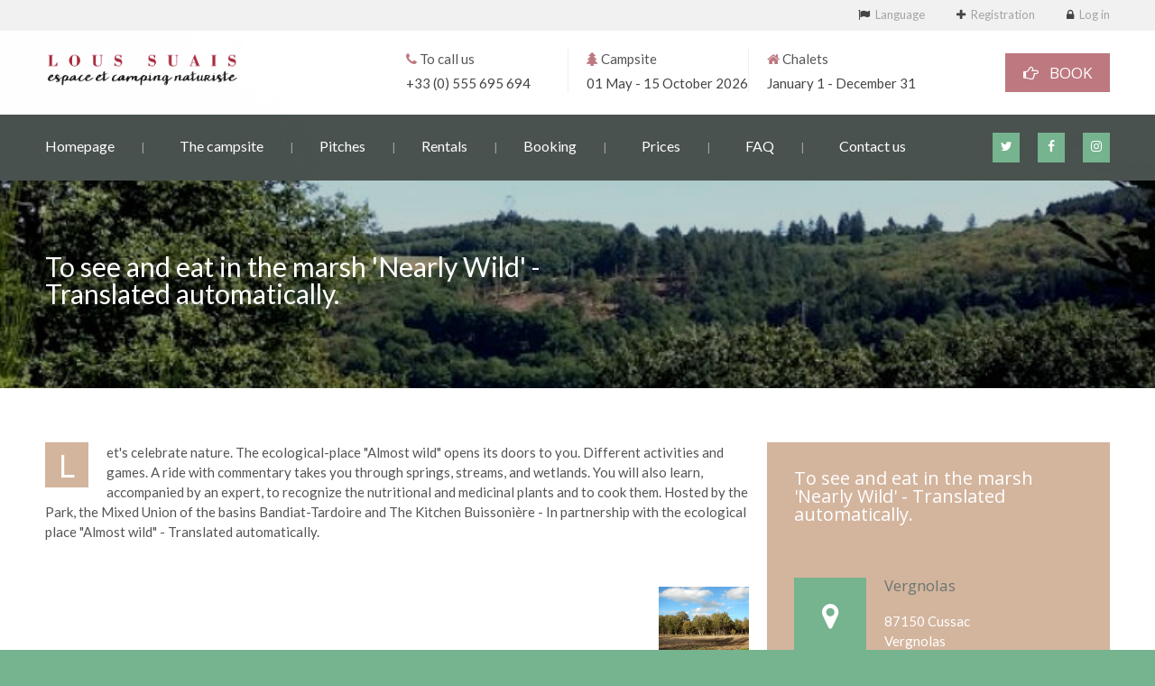

--- FILE ---
content_type: text/html; charset=UTF-8
request_url: https://www.loussuais.com/en/activites_details.php?activite=jtg3o23lcp
body_size: 3968
content:
<!DOCTYPE html>
<html lang="en">
<head>
		<meta charset="utf-8">
		<title>To see and eat in the marsh 'Nearly Wild' - Translated automatically. | Lous Suais - Naturist campsite</title>
		<meta name="description" content="">
		<meta name="author" content="Miskine">
		<meta name="viewport" content="width=device-width, initial-scale=1.0">
		<meta name="theme-color" content="#aa0027" />
		<meta name="google-site-verification" content="_NamHP_3Yt9-SG_Urw3hFpmhd7tTmZxPveciamNzXl4" />
		<!-- <link rel="stylesheet" href="css/nicdark_style.css">
		<link rel="stylesheet" href="css/nicdark_responsive.css"> -->
		<link rel="stylesheet" href="css/main.min.css">
		<link rel="stylesheet" href="css/revslider/settings.css">
		<link href='https://fonts.googleapis.com/css?family=Open+Sans:400,600,700|Lato:400,700,300italic,400italic|Montez' rel='stylesheet' type='text/css'>
		<link rel="shortcut icon" href="img/favicon/favicon.ico">
		<link rel="alternate" hreflang="fr" href="http://www.loussuais.com/fr/activites_details.php?activite=jtg3o23lcp"/>
		<link rel="alternate" hreflang="en" href="http://www.loussuais.com/en/activites_details.php?activite=jtg3o23lcp"/>
		<link rel="alternate" hreflang="nl" href="http://www.loussuais.com/nl/activites_details.php?activite=jtg3o23lcp"/>
		<link rel="alternate" hreflang="de" href="http://www.loussuais.com/de/activites_details.php?activite=jtg3o23lcp"/>
		<link rel="alternate" hreflang="es" href="http://www.loussuais.com/es/activites_details.php?activite=jtg3o23lcp"/>

		<meta property="og:title" content="To see and eat in the marsh 'Nearly Wild' - Translated automatically. | Lous Suais - Naturist campsite">
		<meta property="og:description" content="">
		<meta name="twitter:card" content="summary_large_image">
		<meta property="og:site_name" content="Lous Suais - Espace et camping naturiste">
		<meta name="twitter:image:alt" content="Image du camping naturiste Lous Suais">
		<meta name="twitter:site" content="@loussuais">
	</head>
	<body id="start_nicdark_framework">

		<div class="nicdark_site">
			<div class="nicdark_site_fullwidth nicdark_site_fullwidth_boxed nicdark_clearfix">

				<div class="nicdark_section nicdark_navigation">
					<div class="nicdark_menu_fullwidth">
						<div class="nicdark_section nicdark_navigation">
							<div class="nicdark_menu_fullwidth nicdark_menu_fullwidth_boxed">
								<div class="nicdark_section nicdark_bg_grey nicdark_border_bottom_grey nicdark_displaynone_responsive">
									<div class="nicdark_container nicdark_clearfix">
										<div class="grid grid_6">
											<div class="nicdark_focus">
												<h6 class="grey subtitle">
													<a class="grey" href="#"><!--<span class="greydark">The weather in</span>&nbsp;&nbsp;&nbsp;&nbsp;Lous Suais&nbsp;&nbsp;&nbsp;&nbsp;<i class=" fa fa-cloud-sun"></i>&nbsp;&nbsp;&nbsp;&nbsp;25 F° / 13 C° --></a>
												</h6>
											</div>
										</div>
										<div class="grid grid_6 right">
											<div class="nicdark_focus right">
												<h6 class="grey subtitle">
													<i class="greydark fa fa-flag"></i>&nbsp;&nbsp;<a class="grey nicdark_mpopup_window nicdark_outline" href="#nicdark_window">Language</a>
													&nbsp;&nbsp;&nbsp;&nbsp;<span class="grey2">|</span>&nbsp;&nbsp;&nbsp;&nbsp;
													<i class="greydark fa fa-plus"></i>&nbsp;&nbsp;<a class="grey nicdark_outline" href="login.php#inscription">Registration</a>
													&nbsp;&nbsp;&nbsp;&nbsp;<span class="grey2">|</span>&nbsp;&nbsp;&nbsp;&nbsp;
													<i class="greydark fa fa-lock"></i>&nbsp;&nbsp;<a class="grey nicdark_outline" href="login.php">Log in</a>
												</h6>
											</div>
										</div>
										<div id="nicdark_window" class="nicdark_bg_white  zoom-anim-dialog mfp-hide">
											<div class="nicdark_textevidence nicdark_bg_orange">
												<div class="nicdark_margin20">
													<h4 class="white">Language</h4>
												</div>
											</div>
											<div class="nicdark_margin20">
												<ul class="nicdark_list border">
													<li class="nicdark_border_grey">
														<p><a href="/fr/activites_details.php?activite=jtg3o23lcp">Français</a><a href="/fr/activites_details.php?activite=jtg3o23lcp" class="nicdark_btn right nicdark_opacity"><img alt="French flag" width="30" src="img/flag/fr.svg"></a></p>
														<div class="nicdark_space15"></div>
													</li>
													<li class="nicdark_border_grey">
														<div class="nicdark_space15"></div>
														<p><a href="/nl/activites_details.php?activite=jtg3o23lcp">Nederlands</a><a href="/nl/activites_details.php?activite=jtg3o23lcp" class="nicdark_btn right nicdark_opacity"><img alt="Flag of the Netherlands" width="30" src="img/flag/nl.svg"></a></p>
														<div class="nicdark_space15"></div>
													</li>
													<li class="nicdark_border_grey">
														<div class="nicdark_space15"></div>
														<p><a href="/de/activites_details.php?activite=jtg3o23lcp">Deutsch</a><a href="/de/activites_details.php?activite=jtg3o23lcp" class="nicdark_btn right nicdark_opacity"><img alt="German flag" width="30" src="img/flag/de.svg"></a></p>
														<div class="nicdark_space15"></div>
													</li>
													<li class="nicdark_border_grey">
														<div class="nicdark_space15"></div>
														<p><a href="/en/activites_details.php?activite=jtg3o23lcp">English</a><a href="/en/activites_details.php?activite=jtg3o23lcp" class="nicdark_btn right nicdark_opacity"><img alt="Flag of Great Britain" width="30" src="img/flag/gb.svg"></a></p>
														<div class="nicdark_space15"></div>
													</li>
													<li class="nicdark_border_grey">
														<div class="nicdark_space15"></div>
														<p><a href="/es/activites_details.php?activite=jtg3o23lcp">Español</a><a href="/es/activites_details.php?activite=jtg3o23lcp" class="nicdark_btn right nicdark_opacity"><img alt="Spanish flag" width="30" src="img/flag/es.svg"></a></p>
														<div class="nicdark_space15"></div>
													</li>
												</ul>
											</div>
										</div>
									</div>
								</div>
								<div class="nicdark_displaynone_iphoneland nicdark_displaynone_ipadpotr nicdark_displaynone_iphonepotr nicdark_section nicdark_bg_white fade-down">
									<div class="nicdark_container nicdark_clearfix">
										<div class="grid grid_12 percentage">
											<div class="nicdark_space10"></div>
											<div class="grid_4">
												<div class="nicdark_space5"></div>
												<a href="/en/"><img width="217" alt="" src="img/logo.png"></a>
											</div>
											<div class="grid_2 nicdark_sizing nicdark_border_right_grey">
												<p><i class="fa fa-phone red"></i> To call us</p>
												<div class="nicdark_space5"></div>
												<p class="greydark"><a href="tel:+33555695694" style="color:#444;">+33 (0) 555 695 694</a></p>
											</div>
											<div class="grid_2 nicdark_sizing nicdark_border_right_grey">
												<p><i class="fa fa-tree red"></i> Campsite</p>
												<div class="nicdark_space5"></div>
												<p class="greydark">01 May - 15 October 2026</p>
											</div>
											<div class="grid_2">
												<p><i class="fa fa-home red"></i> Chalets</p>
												<div class="nicdark_space5"></div>
												<p class="greydark">January 1 - December 31</p>
											</div>
											<div class="grid_2">
												<div class="nicdark_space5"></div>
													<a href="reservation.php" class="nicdark_btn nicdark_bg_red  right medium white"><i class="fa fa-hand-o-right"></i>&nbsp;&nbsp;&nbsp;BOOK</a>
												<div class="nicdark_space5"></div>
											</div>
											<div class="nicdark_space10"></div>
										</div>
									</div>
								</div>
								<div class="nicdark_section nicdark_bg_greydark fade-down">
									<div class="nicdark_container nicdark_clearfix">
										<div class="grid grid_12 percentage">
											<div class="nicdark_space20"></div>
											<div class="nicdark_displaynone_desktop nicdark_displayblock_iphonepotr nicdark_displayblock_iphoneland nicdark_displayblock_ipadpotr nicdark_center nicdark_focus">
												<a href="/en/"><img width="180" alt="" src="img/logo-blanc.png"></a>
											</div>
											<a href="https://www.instagram.com/loussuais/" target="_blank" class="nicdark_btn_icon nicdark_displaynone_responsive nicdark_zoom nicdark_bg_blue_hover  nicdark_marginright10 nicdark_bg_green extrasmall  white right"><i class="fa fa-instagram"></i></a>
											<a href="https://www.facebook.com/campingnaturisteLousSuais" target="_blank" class="nicdark_btn_icon nicdark_displaynone_responsive nicdark_zoom nicdark_bg_blue_hover  nicdark_marginright20 nicdark_bg_green extrasmall  white right"><i class="fa fa-facebook"></i></a>
											<a href="https://www.twitter.com/loussuais" target="_blank" class="nicdark_btn_icon nicdark_displaynone_responsive nicdark_zoom nicdark_bg_blue_hover  nicdark_marginright20 nicdark_bg_green extrasmall  white right"><i class="fa fa-twitter"></i></a>
											<nav>
												<ul class="nicdark_menu nicdark_margin010 nicdark_padding50">
													<li class="greydark">
														<a href="index.php">Homepage</a>
													</li>
													<li class="greydark">
														<a href="#">The campsite</a>
														<ul class="sub-menu">
															<li><a href="domaine.php">The place</a></li>
															<li><a href="plan-du-camping.php">Map of the campsite</a></li>
															<li>
																<a href="activites.php">Activities</a>
																<ul class="sub-menu">
																	<li><a href="activites.php?l=l">At Lous Suais</a></li>
																	<li><a href="activites.php?l=e">In the area around Lous Suais</a></li>
																</ul>
															</li>
															<li><a href="services.php">The services</a></li>
															<li><a href="partenaires.php">Our partners</a></li>
														</ul>
													</li>
													<li class="greydark">
														<a href="#">Pitches</a>
														<ul class="sub-menu">
														<li><a href="page.php?id=aop7d1qhq8">Tents</a></li>
														<li><a href="page.php?id=sebyabjea7">Caravans / Campingcar</a></li>
														</ul>
													</li>
													<li class="greydark">
														<a href="#">Rentals</a>
														<ul class="sub-menu">
														<li><a href="page.php?id=4t16ukq8g8">Cottages Maripat & Isabri</a></li>
														<li><a href="page.php?id=4vwp0o0uxx">Cottage Effy</a></li>
														<li><a href="page.php?id=t8atmzyss0">Lodge</a></li>
														<li><a href="page.php?id=i2narzxw88">Caravans</a></li>
														<li><a href="page.php?id=uc5fbma88c">Tents "Western"</a></li>
														<li><a href="page.php?id=fmuzcf5s0g">Tents "Bivouac"</a></li>
														</ul>
													</li>
													<li class="greydark">
														<a class="" href="reservation.php">Booking</a>
													</li>
													<li class="greydark">
														<a class="" href="tarifs.php">Prices</a>
													</li>
													<li class="greydark">
														<a href="faq.php">FAQ</a>
													</li>
													<li class="greydark">
														<a href="contact.php">Contact  us</a>
													</li>
												</ul>
											</nav>
											<div class="nicdark_space20"></div>
										</div>
									</div>
								</div>
							</div>
						</div>
					</div>
				</div>

				<section id="nicdark_parallax_title" class="nicdark_section nicdark_imgparallax nicdark_parallaxx_img5">
					<div class="nicdark_filter greydark">
						<div class="nicdark_container nicdark_clearfix">

							<div class="nicdark_space100"></div>
							<div class="nicdark_space100"></div>

							<div class="nicdark_space70"></div>

							<div class="grid grid_6">
								<h1 class="white subtitle">To see and eat in the marsh 'Nearly Wild' - Translated automatically.<h1>
							</div>
							<div class="nicdark_space40"></div>
							<div class="nicdark_space40"></div>
						</div>
					</div>
				</section>
				<section class="nicdark_section">
					<div class="nicdark_container nicdark_clearfix">

							<div class="nicdark_space50"></div>


							<div class="grid grid_8">
								<p>
									<span class="white nicdark_dropcap nicdark_bg_orange">L</span>
									et's celebrate nature. The ecological-place "Almost wild" opens its doors to you. Different activities and games. A ride with commentary takes you through springs, streams, and wetlands. You will also learn, accompanied by an expert, to recognize the nutritional and medicinal plants and to cook them. Hosted by the Park, the Mixed Union of the basins Bandiat-Tardoire and The Kitchen Buissonière - In partnership with the ecological place "Almost wild" - Translated automatically.								</p>

								<div class="nicdark_space40"></div>

								<div class="nicdark_mpopup_gallery" style="float:right;">
									<div class="nicdark_margin100">
										<a class="nicdark_outline" href="img/activites/images/jtg3o23lcp-1.jpg" title="To see and eat in the marsh 'Nearly Wild' - Translated automatically."><div style="background-image: url('img/activites/min/jtg3o23lcp-1.jpg'); height: 100px; width:100px; background-position: center; background-size: cover;"></div></a>&nbsp;&nbsp;&nbsp;&nbsp;
									</div>
								</div>


							</div>

							<div class="grid grid_4">

								<div class="nicdark_textevidence nicdark_bg_orange">
									<div class="nicdark_margin20" style="display:block;">
										<div class="nicdark_margin10 nicdark_relative">
											<h3 class="white">To see and eat in the marsh 'Nearly Wild' - Translated automatically.</h3>
										</div>
									</div>

									<div class="nicdark_margin20">
										<div class="nicdark_margin10 nicdark_relative">
											<a href="#" class="nicdark_btn_icon nicdark_bg_green	extrabig _circle white nicdark_absolute nicdark_displaynone_ipadpotr"><i class="icon-location"></i></a>
											<div class="nicdark_activity nicdark_marginleft100 nicdark_disable_marginleft_ipadpotr">
												<h4>Vergnolas</h4>
												<div class="nicdark_space20"></div>
												<p class="white">87150 Cussac<br />Vergnolas</p>
											</div>
										</div>
									</div>

									<div class="nicdark_margin20">
										<div class="nicdark_margin10 nicdark_relative">
											<a href="#" class="nicdark_btn_icon nicdark_bg_blue extrabig	_circle white nicdark_absolute nicdark_displaynone_ipadpotr"><i class="fa fa-download"></i></a>
											<div class="nicdark_activity nicdark_marginleft100 nicdark_disable_marginleft_ipadpotr">
												<h4 class="white">Booking required</h4>
												<div class="nicdark_space20"></div>
												<p class="white">Free activity</p>
											</div>
										</div>
									</div>
									<div class="nicdark_margin20">
										<div class="nicdark_margin10 nicdark_relative">
											<a href="#" class="nicdark_btn_icon nicdark_bg_yellow extrabig	_circle white nicdark_absolute nicdark_displaynone_ipadpotr"><i class="icon-phone"></i></a>

											<div class="nicdark_activity nicdark_marginleft100 nicdark_disable_marginleft_ipadpotr">
												<h4 class="white">Contact information</h4>
												<div class="nicdark_space20"></div>
												<p class="white">+33 553 553 600</p>
											</div>
										</div>
									</div>


									<div class="nicdark_margin20">
										<div class="nicdark_margin10 nicdark_relative">
											<a href="activites?a=jtg3o23lcp" class="nicdark_btn_icon nicdark_bg_red extrabig	_circle white nicdark_absolute nicdark_displaynone_ipadpotr"><i class="icon-clock"></i></a>

											<div class="nicdark_activity nicdark_marginleft100 nicdark_disable_marginleft_ipadpotr">
												<h4 class="white">Next dates</h4>
												<div class="nicdark_space20"></div>
													<p class="white">
												</p>
											</div>
										</div>
									</div>

								</div>

							</div>
							<div class="nicdark_space40"></div>
					</div>
				</section>
					<div class="nicdark_section nicdark_bg_greydark">
						<div class="nicdark_container nicdark_clearfix">
							<div class="nicdark_space30"></div>
							<div class="grid grid_3 nomargin percentage">
								<div class="nicdark_space20"></div>
								<div class="nicdark_margin10">
									<h4 class="white">The campsite</h4>
									<div class="nicdark_space20"></div>
									<div class="nicdark_divider left small"><span class="nicdark_bg_white "></span></div>
									<div class="nicdark_space20"></div>
									<div onclick="window.open('https://g.page/campingnaturisteLousSuais?share')" style="background-image: url('img/footer/vue_aerienne.png'); width: 100%; height:8em;	 background-position: center; background-size: cover; position:relative; display: inline-block; cursor:pointer;"></div>
									<div class="nicdark_space20"></div>
									<div class="nicdark_divider left small"><span class="nicdark_bg_white "></span></div>
									<div class="nicdark_space20"></div>
									<a href="contact.php" class="nicdark_btn_icon nicdark_bg_green small	 white"><i class="icon-mail nicdark_rotate"></i></a>&nbsp;&nbsp;&nbsp;&nbsp;
									<a href="contact.php" class="nicdark_btn_icon nicdark_bg_green small	 white"><i class="icon-tree nicdark_rotate"></i></a>&nbsp;&nbsp;&nbsp;&nbsp;
									<a href="contact.php" class="nicdark_btn_icon nicdark_bg_green small	 white"><i class="icon-phone nicdark_rotate"></i></a>&nbsp;&nbsp;&nbsp;&nbsp;
								</div>
							</div>
							<div class="grid grid_3 nomargin percentage">
								<div class="nicdark_space30"></div>
								<div class="nicdark_marginleft10">
									<h4 class="white">Tags</h4>
									<div class="nicdark_space20"></div>
									<div class="nicdark_divider left small"><span class="nicdark_bg_white "></span></div>
								</div>
								<div class="nicdark_space10"></div>
								<span class="nicdark_btn nicdark_bg_greydark2 small	 white subtitle nicdark_margin10">Camping</span>
								<span class="nicdark_btn nicdark_bg_greydark2 small	 white subtitle nicdark_margin10">Naturism</span>
								<span class="nicdark_btn nicdark_bg_greydark2 small	 white subtitle nicdark_margin10">Wildswim</span>
								<span class="nicdark_btn nicdark_bg_greydark2 small	 white subtitle nicdark_margin10">Calm</span>
								<span class="nicdark_btn nicdark_bg_greydark2 small	 white subtitle nicdark_margin10">Family</span>
								<span class="nicdark_btn nicdark_bg_greydark2 small	 white subtitle nicdark_margin10">Forest</span>
								<span class="nicdark_btn nicdark_bg_greydark2 small	 white subtitle nicdark_margin10">Countryside</span>
								<span class="nicdark_btn nicdark_bg_greydark2 small	 white subtitle nicdark_margin10">Fishing</span>
								<span class="nicdark_btn nicdark_bg_greydark2 small	 white subtitle nicdark_margin10">Tents</span>
								<span class="nicdark_btn nicdark_bg_greydark2 small	 white subtitle nicdark_margin10">Camping car</span>
								<span class="nicdark_btn nicdark_bg_greydark2 small	 white subtitle nicdark_margin10">Caravan</span>
							</div>
							<div class="grid grid_3 nomargin percentage">
								<div class="nicdark_space20"></div>
								<div class="nicdark_margin10">
									<h4 class="white">Pictures of the campsite</h4>
									<div class="nicdark_space20"></div>
									<div class="nicdark_divider left small"><span class="nicdark_bg_white "></span></div>
								</div>
								<div class="nicdark_mpopup_gallery">
									<div class="nicdark_margin100">
										<a class="nicdark_outline" href="img/footer/images/1.jpg" title="Pictures of the campsite">
											<div style="background-image: url('img/footer/images_min/1.jpg'); height: 5em; width: 5em; background-position: center; background-size: cover; position:relative;"></div>
										</a>&nbsp;&nbsp;&nbsp;&nbsp;
									</div>
									<div class="nicdark_margin100">
										<a class="nicdark_outline" href="img/footer/images/2.jpg" title="Pictures of the campsite">
											<div style="background-image: url('img/footer/images_min/2.jpg'); height: 5em; width: 5em; background-position: center; background-size: cover; position:relative;"></div>
										</a>&nbsp;&nbsp;&nbsp;&nbsp;
									</div>
									<div class="nicdark_margin100">
										<a class="nicdark_outline" href="img/footer/images/3.jpg" title="Pictures of the campsite">
											<div style="background-image: url('img/footer/images_min/3.jpg'); height: 5em; width: 5em; background-position: center; background-size: cover; position:relative;"></div>
										</a>&nbsp;&nbsp;&nbsp;&nbsp;
									</div>
									<div class="nicdark_margin100">
										<a class="nicdark_outline" href="img/footer/images/4.jpg" title="Pictures of the campsite">
											<div style="background-image: url('img/footer/images_min/4.jpg'); height: 5em; width: 5em; background-position: center; background-size: cover; position:relative;"></div>
										</a>&nbsp;&nbsp;&nbsp;&nbsp;
									</div>
									<div class="nicdark_margin100">
										<a class="nicdark_outline" href="img/footer/images/5.jpg" title="Pictures of the campsite">
											<div style="background-image: url('img/footer/images_min/5.jpg'); height: 5em; width: 5em; background-position: center; background-size: cover; position:relative;"></div>
										</a>&nbsp;&nbsp;&nbsp;&nbsp;
									</div>
									<div class="nicdark_margin100">
										<a class="nicdark_outline" href="img/footer/images/6.jpg" title="Pictures of the campsite">
											<div style="background-image: url('img/footer/images_min/6.jpg'); height: 5em; width: 5em; background-position: center; background-size: cover; position:relative;"></div>
										</a>&nbsp;&nbsp;&nbsp;&nbsp;
									</div>
								</div>
							</div>
							<div class="grid grid_3 nomargin percentage">
								<div class="nicdark_space20"></div>
								<div class="nicdark_margin10">
									<h4 class="white">Our address</h4>
									<div class="nicdark_space20"></div>
									<div class="nicdark_divider left small"><span class="nicdark_bg_white "></span></div>
									<div class="nicdark_space20"></div>
									<h5 class="white"><b>Camping Lous Suais</b></h5>
									<div class="nicdark_space20"></div>
									<h5 class="white">1 chemin des Suais</h5>
									<div class="nicdark_space10"></div>
									<h5 class="white">87460 Cheissoux</h5>
									<div class="nicdark_space20"></div>
									<h5 class="white">France</h5>
									<div class="nicdark_space20"></div>
									<h5 class="white"><i class="fa fa-map-marker"></i> <a href="https://g.page/campingnaturisteLousSuais?share" target="_blank" style="color:#FFF;">GPS : Lat. 45.81884<br />&nbsp;&nbsp;&nbsp;Long. 1.653743</a></h5>
									<div class="nicdark_space20"></div>
									<h5 class="white"><i class="fa fa-phone"></i> <a href="tel:+33555695694" style="color:#FFF;">+33 (0) 555 695 694</a></h5>
								</div>
							</div>
							<div class="nicdark_space50"></div>
						</div>
					</div>
					<div class="nicdark_section nicdark_bg_greydark2 ">
						<div class="nicdark_container nicdark_clearfix">
							<div class="grid grid_6 nicdark_aligncenter_iphoneland nicdark_aligncenter_iphonepotr">
								<div class="nicdark_space20"></div>
								<p class="white">© 2016-2026 by Mexty Productions - Made With <i class="icon-heart-filled red nicdark_zoom"></i> In Cheissoux</p>
							</div>
							<div class="grid grid_6">
								<div class="nicdark_focus right nicdark_aligncenter_iphoneland nicdark_aligncenter_iphonepotr">
									<div class="nicdark_margin10">
										<a href="https://www.instagram.com/loussuais/" target="_blank" class="nicdark_bg_greydark nicdark_press right nicdark_btn_icon small	white"><i class="fa fa-instagram"></i></a>
									</div>
									<div class="nicdark_margin10">
										<a href="https://www.facebook.com/campingnaturisteLousSuais" target="_blank" class="nicdark_bg_greydark nicdark_press right nicdark_btn_icon small	white"><i class="fa fa-facebook"></i></a>
									</div>
									<div class="nicdark_margin10">
										<a href="https://www.twitter.com/loussuais" target="_blank" class="nicdark_press right nicdark_btn_icon nicdark_bg_greydark	small	white"><i class="fa fa-twitter"></i></a>
									</div>
									<div class="nicdark_margin10">
										<a href="https://www.youtube.com/channel/UC-DuXhUD0jTz7eYU3UL7KaQ" target="_blank" class="nicdark_press right nicdark_btn_icon nicdark_bg_greydark	small	white"><i class="fa fa-youtube-play"></i></a>
									</div>
									<div class="nicdark_margin10">
										<a href="#start_nicdark_framework" class="nicdark_zoom nicdark_internal_link right nicdark_btn_icon nicdark_bg_greydark2 small	white"><i class="icon-angle-up"></i></a>
									</div>
								</div>
							</div>
						</div>
					</div>
			</div>
		</div>
		<script src="js/all.js"></script>
		<script src="https://use.fontawesome.com/01f454d05e.js"></script>
		<script>
		  (function(i,s,o,g,r,a,m){i['GoogleAnalyticsObject']=r;i[r]=i[r]||function(){
		  (i[r].q=i[r].q||[]).push(arguments)},i[r].l=1*new Date();a=s.createElement(o),
		  m=s.getElementsByTagName(o)[0];a.async=1;a.src=g;m.parentNode.insertBefore(a,m)
		  })(window,document,'script','https://www.google-analytics.com/analytics.js','ga');
			ga('create', 'UA-90047236-1', 'auto'); ga('send', 'pageview');
		</script>
	</body>
</html>


--- FILE ---
content_type: application/javascript
request_url: https://www.loussuais.com/en/js/all.js
body_size: 177377
content:
/* Contiens
 ./main.js
 ./plugins/all.js
 ./settings.js
*/



!function(t,e){var i,n,s=typeof e,o=t.document,r=t.location,a=t.jQuery,l=t.$,h={},c=[],u="1.9.1",d=c.concat,p=c.push,f=c.slice,g=c.indexOf,m=h.toString,v=h.hasOwnProperty,y=u.trim,b=function(t,e){return new b.fn.init(t,e,n)},_=/[+-]?(?:\d*\.|)\d+(?:[eE][+-]?\d+|)/.source,x=/\S+/g,w=/^[\s\uFEFF\xA0]+|[\s\uFEFF\xA0]+$/g,k=/^(?:(<[\w\W]+>)[^>]*|#([\w-]*))$/,C=/^<(\w+)\s*\/?>(?:<\/\1>|)$/,D=/^[\],:{}\s]*$/,T=/(?:^|:|,)(?:\s*\[)+/g,S=/\\(?:["\\\/bfnrt]|u[\da-fA-F]{4})/g,M=/"[^"\\\r\n]*"|true|false|null|-?(?:\d+\.|)\d+(?:[eE][+-]?\d+|)/g,P=/^-ms-/,N=/-([\da-z])/gi,I=function(t,e){return e.toUpperCase()},E=function(t){(o.addEventListener||"load"===t.type||"complete"===o.readyState)&&(A(),b.ready())},A=function(){o.addEventListener?(o.removeEventListener("DOMContentLoaded",E,!1),t.removeEventListener("load",E,!1)):(o.detachEvent("onreadystatechange",E),t.detachEvent("onload",E))};function H(t){var e=t.length,i=b.type(t);return!b.isWindow(t)&&(!(1!==t.nodeType||!e)||("array"===i||"function"!==i&&(0===e||"number"==typeof e&&e>0&&e-1 in t)))}b.fn=b.prototype={jquery:u,constructor:b,init:function(t,i,n){var s,r;if(!t)return this;if("string"==typeof t){if(!(s="<"===t.charAt(0)&&">"===t.charAt(t.length-1)&&t.length>=3?[null,t,null]:k.exec(t))||!s[1]&&i)return!i||i.jquery?(i||n).find(t):this.constructor(i).find(t);if(s[1]){if(i=i instanceof b?i[0]:i,b.merge(this,b.parseHTML(s[1],i&&i.nodeType?i.ownerDocument||i:o,!0)),C.test(s[1])&&b.isPlainObject(i))for(s in i)b.isFunction(this[s])?this[s](i[s]):this.attr(s,i[s]);return this}if((r=o.getElementById(s[2]))&&r.parentNode){if(r.id!==s[2])return n.find(t);this.length=1,this[0]=r}return this.context=o,this.selector=t,this}return t.nodeType?(this.context=this[0]=t,this.length=1,this):b.isFunction(t)?n.ready(t):(t.selector!==e&&(this.selector=t.selector,this.context=t.context),b.makeArray(t,this))},selector:"",length:0,size:function(){return this.length},toArray:function(){return f.call(this)},get:function(t){return null==t?this.toArray():0>t?this[this.length+t]:this[t]},pushStack:function(t){var e=b.merge(this.constructor(),t);return e.prevObject=this,e.context=this.context,e},each:function(t,e){return b.each(this,t,e)},ready:function(t){return b.ready.promise().done(t),this},slice:function(){return this.pushStack(f.apply(this,arguments))},first:function(){return this.eq(0)},last:function(){return this.eq(-1)},eq:function(t){var e=this.length,i=+t+(0>t?e:0);return this.pushStack(i>=0&&e>i?[this[i]]:[])},map:function(t){return this.pushStack(b.map(this,function(e,i){return t.call(e,i,e)}))},end:function(){return this.prevObject||this.constructor(null)},push:p,sort:[].sort,splice:[].splice},b.fn.init.prototype=b.fn,b.extend=b.fn.extend=function(){var t,i,n,s,o,r,a=arguments[0]||{},l=1,h=arguments.length,c=!1;for("boolean"==typeof a&&(c=a,a=arguments[1]||{},l=2),"object"==typeof a||b.isFunction(a)||(a={}),h===l&&(a=this,--l);h>l;l++)if(null!=(o=arguments[l]))for(s in o)t=a[s],a!==(n=o[s])&&(c&&n&&(b.isPlainObject(n)||(i=b.isArray(n)))?(i?(i=!1,r=t&&b.isArray(t)?t:[]):r=t&&b.isPlainObject(t)?t:{},a[s]=b.extend(c,r,n)):n!==e&&(a[s]=n));return a},b.extend({noConflict:function(e){return t.$===b&&(t.$=l),e&&t.jQuery===b&&(t.jQuery=a),b},isReady:!1,readyWait:1,holdReady:function(t){t?b.readyWait++:b.ready(!0)},ready:function(t){if(!0===t?!--b.readyWait:!b.isReady){if(!o.body)return setTimeout(b.ready);b.isReady=!0,!0!==t&&--b.readyWait>0||(i.resolveWith(o,[b]),b.fn.trigger&&b(o).trigger("ready").off("ready"))}},isFunction:function(t){return"function"===b.type(t)},isArray:Array.isArray||function(t){return"array"===b.type(t)},isWindow:function(t){return null!=t&&t==t.window},isNumeric:function(t){return!isNaN(parseFloat(t))&&isFinite(t)},type:function(t){return null==t?t+"":"object"==typeof t||"function"==typeof t?h[m.call(t)]||"object":typeof t},isPlainObject:function(t){if(!t||"object"!==b.type(t)||t.nodeType||b.isWindow(t))return!1;try{if(t.constructor&&!v.call(t,"constructor")&&!v.call(t.constructor.prototype,"isPrototypeOf"))return!1}catch(t){return!1}var i;for(i in t);return i===e||v.call(t,i)},isEmptyObject:function(t){var e;for(e in t)return!1;return!0},error:function(t){throw Error(t)},parseHTML:function(t,e,i){if(!t||"string"!=typeof t)return null;"boolean"==typeof e&&(i=e,e=!1),e=e||o;var n=C.exec(t),s=!i&&[];return n?[e.createElement(n[1])]:(n=b.buildFragment([t],e,s),s&&b(s).remove(),b.merge([],n.childNodes))},parseJSON:function(i){return t.JSON&&t.JSON.parse?t.JSON.parse(i):null===i?i:"string"==typeof i&&((i=b.trim(i))&&D.test(i.replace(S,"@").replace(M,"]").replace(T,"")))?Function("return "+i)():(b.error("Invalid JSON: "+i),e)},parseXML:function(i){var n;if(!i||"string"!=typeof i)return null;try{t.DOMParser?n=(new DOMParser).parseFromString(i,"text/xml"):((n=new ActiveXObject("Microsoft.XMLDOM")).async="false",n.loadXML(i))}catch(t){n=e}return n&&n.documentElement&&!n.getElementsByTagName("parsererror").length||b.error("Invalid XML: "+i),n},noop:function(){},globalEval:function(e){e&&b.trim(e)&&(t.execScript||function(e){t.eval.call(t,e)})(e)},camelCase:function(t){return t.replace(P,"ms-").replace(N,I)},nodeName:function(t,e){return t.nodeName&&t.nodeName.toLowerCase()===e.toLowerCase()},each:function(t,e,i){var n=0,s=t.length,o=H(t);if(i){if(o)for(;s>n&&!1!==e.apply(t[n],i);n++);else for(n in t)if(!1===e.apply(t[n],i))break}else if(o)for(;s>n&&!1!==e.call(t[n],n,t[n]);n++);else for(n in t)if(!1===e.call(t[n],n,t[n]))break;return t},trim:y&&!y.call("\ufeff ")?function(t){return null==t?"":y.call(t)}:function(t){return null==t?"":(t+"").replace(w,"")},makeArray:function(t,e){var i=e||[];return null!=t&&(H(Object(t))?b.merge(i,"string"==typeof t?[t]:t):p.call(i,t)),i},inArray:function(t,e,i){var n;if(e){if(g)return g.call(e,t,i);for(n=e.length,i=i?0>i?Math.max(0,n+i):i:0;n>i;i++)if(i in e&&e[i]===t)return i}return-1},merge:function(t,i){var n=i.length,s=t.length,o=0;if("number"==typeof n)for(;n>o;o++)t[s++]=i[o];else for(;i[o]!==e;)t[s++]=i[o++];return t.length=s,t},grep:function(t,e,i){var n=[],s=0,o=t.length;for(i=!!i;o>s;s++)i!==!!e(t[s],s)&&n.push(t[s]);return n},map:function(t,e,i){var n,s=0,o=t.length,r=[];if(H(t))for(;o>s;s++)null!=(n=e(t[s],s,i))&&(r[r.length]=n);else for(s in t)null!=(n=e(t[s],s,i))&&(r[r.length]=n);return d.apply([],r)},guid:1,proxy:function(t,i){var n,s,o;return"string"==typeof i&&(o=t[i],i=t,t=o),b.isFunction(t)?(n=f.call(arguments,2),(s=function(){return t.apply(i||this,n.concat(f.call(arguments)))}).guid=t.guid=t.guid||b.guid++,s):e},access:function(t,i,n,s,o,r,a){var l=0,h=t.length,c=null==n;if("object"===b.type(n))for(l in o=!0,n)b.access(t,i,l,n[l],!0,r,a);else if(s!==e&&(o=!0,b.isFunction(s)||(a=!0),c&&(a?(i.call(t,s),i=null):(c=i,i=function(t,e,i){return c.call(b(t),i)})),i))for(;h>l;l++)i(t[l],n,a?s:s.call(t[l],l,i(t[l],n)));return o?t:c?i.call(t):h?i(t[0],n):r},now:function(){return(new Date).getTime()}}),b.ready.promise=function(e){if(!i)if(i=b.Deferred(),"complete"===o.readyState)setTimeout(b.ready);else if(o.addEventListener)o.addEventListener("DOMContentLoaded",E,!1),t.addEventListener("load",E,!1);else{o.attachEvent("onreadystatechange",E),t.attachEvent("onload",E);var n=!1;try{n=null==t.frameElement&&o.documentElement}catch(t){}n&&n.doScroll&&function t(){if(!b.isReady){try{n.doScroll("left")}catch(e){return setTimeout(t,50)}A(),b.ready()}}()}return i.promise(e)},b.each("Boolean Number String Function Array Date RegExp Object Error".split(" "),function(t,e){h["[object "+e+"]"]=e.toLowerCase()}),n=b(o);var z={};b.Callbacks=function(t){t="string"==typeof t?z[t]||function(t){var e=z[t]={};return b.each(t.match(x)||[],function(t,i){e[i]=!0}),e}(t):b.extend({},t);var i,n,s,o,r,a,l=[],h=!t.once&&[],c=function(e){for(n=t.memory&&e,s=!0,r=a||0,a=0,o=l.length,i=!0;l&&o>r;r++)if(!1===l[r].apply(e[0],e[1])&&t.stopOnFalse){n=!1;break}i=!1,l&&(h?h.length&&c(h.shift()):n?l=[]:u.disable())},u={add:function(){if(l){var e=l.length;(function e(i){b.each(i,function(i,n){var s=b.type(n);"function"===s?t.unique&&u.has(n)||l.push(n):n&&n.length&&"string"!==s&&e(n)})})(arguments),i?o=l.length:n&&(a=e,c(n))}return this},remove:function(){return l&&b.each(arguments,function(t,e){for(var n;(n=b.inArray(e,l,n))>-1;)l.splice(n,1),i&&(o>=n&&o--,r>=n&&r--)}),this},has:function(t){return t?b.inArray(t,l)>-1:!(!l||!l.length)},empty:function(){return l=[],this},disable:function(){return l=h=n=e,this},disabled:function(){return!l},lock:function(){return h=e,n||u.disable(),this},locked:function(){return!h},fireWith:function(t,e){return e=[t,(e=e||[]).slice?e.slice():e],!l||s&&!h||(i?h.push(e):c(e)),this},fire:function(){return u.fireWith(this,arguments),this},fired:function(){return!!s}};return u},b.extend({Deferred:function(t){var e=[["resolve","done",b.Callbacks("once memory"),"resolved"],["reject","fail",b.Callbacks("once memory"),"rejected"],["notify","progress",b.Callbacks("memory")]],i="pending",n={state:function(){return i},always:function(){return s.done(arguments).fail(arguments),this},then:function(){var t=arguments;return b.Deferred(function(i){b.each(e,function(e,o){var r=o[0],a=b.isFunction(t[e])&&t[e];s[o[1]](function(){var t=a&&a.apply(this,arguments);t&&b.isFunction(t.promise)?t.promise().done(i.resolve).fail(i.reject).progress(i.notify):i[r+"With"](this===n?i.promise():this,a?[t]:arguments)})}),t=null}).promise()},promise:function(t){return null!=t?b.extend(t,n):n}},s={};return n.pipe=n.then,b.each(e,function(t,o){var r=o[2],a=o[3];n[o[1]]=r.add,a&&r.add(function(){i=a},e[1^t][2].disable,e[2][2].lock),s[o[0]]=function(){return s[o[0]+"With"](this===s?n:this,arguments),this},s[o[0]+"With"]=r.fireWith}),n.promise(s),t&&t.call(s,s),s},when:function(t){var e,i,n,s=0,o=f.call(arguments),r=o.length,a=1!==r||t&&b.isFunction(t.promise)?r:0,l=1===a?t:b.Deferred(),h=function(t,i,n){return function(s){i[t]=this,n[t]=arguments.length>1?f.call(arguments):s,n===e?l.notifyWith(i,n):--a||l.resolveWith(i,n)}};if(r>1)for(e=Array(r),i=Array(r),n=Array(r);r>s;s++)o[s]&&b.isFunction(o[s].promise)?o[s].promise().done(h(s,n,o)).fail(l.reject).progress(h(s,i,e)):--a;return a||l.resolveWith(n,o),l.promise()}}),b.support=function(){var e,i,n,r,a,l,h,c,u,d,p=o.createElement("div");if(p.setAttribute("className","t"),p.innerHTML="  <link/><table></table><a href='/a'>a</a><input type='checkbox'/>",i=p.getElementsByTagName("*"),n=p.getElementsByTagName("a")[0],!i||!n||!i.length)return{};h=(a=o.createElement("select")).appendChild(o.createElement("option")),r=p.getElementsByTagName("input")[0],n.style.cssText="top:1px;float:left;opacity:.5",e={getSetAttribute:"t"!==p.className,leadingWhitespace:3===p.firstChild.nodeType,tbody:!p.getElementsByTagName("tbody").length,htmlSerialize:!!p.getElementsByTagName("link").length,style:/top/.test(n.getAttribute("style")),hrefNormalized:"/a"===n.getAttribute("href"),opacity:/^0.5/.test(n.style.opacity),cssFloat:!!n.style.cssFloat,checkOn:!!r.value,optSelected:h.selected,enctype:!!o.createElement("form").enctype,html5Clone:"<:nav></:nav>"!==o.createElement("nav").cloneNode(!0).outerHTML,boxModel:"CSS1Compat"===o.compatMode,deleteExpando:!0,noCloneEvent:!0,inlineBlockNeedsLayout:!1,shrinkWrapBlocks:!1,reliableMarginRight:!0,boxSizingReliable:!0,pixelPosition:!1},r.checked=!0,e.noCloneChecked=r.cloneNode(!0).checked,a.disabled=!0,e.optDisabled=!h.disabled;try{delete p.test}catch(t){e.deleteExpando=!1}for(d in(r=o.createElement("input")).setAttribute("value",""),e.input=""===r.getAttribute("value"),r.value="t",r.setAttribute("type","radio"),e.radioValue="t"===r.value,r.setAttribute("checked","t"),r.setAttribute("name","t"),(l=o.createDocumentFragment()).appendChild(r),e.appendChecked=r.checked,e.checkClone=l.cloneNode(!0).cloneNode(!0).lastChild.checked,p.attachEvent&&(p.attachEvent("onclick",function(){e.noCloneEvent=!1}),p.cloneNode(!0).click()),{submit:!0,change:!0,focusin:!0})p.setAttribute(c="on"+d,"t"),e[d+"Bubbles"]=c in t||!1===p.attributes[c].expando;return p.style.backgroundClip="content-box",p.cloneNode(!0).style.backgroundClip="",e.clearCloneStyle="content-box"===p.style.backgroundClip,b(function(){var i,n,r,a="padding:0;margin:0;border:0;display:block;box-sizing:content-box;-moz-box-sizing:content-box;-webkit-box-sizing:content-box;",l=o.getElementsByTagName("body")[0];l&&((i=o.createElement("div")).style.cssText="border:0;width:0;height:0;position:absolute;top:0;left:-9999px;margin-top:1px",l.appendChild(i).appendChild(p),p.innerHTML="<table><tr><td></td><td>t</td></tr></table>",(r=p.getElementsByTagName("td"))[0].style.cssText="padding:0;margin:0;border:0;display:none",u=0===r[0].offsetHeight,r[0].style.display="",r[1].style.display="none",e.reliableHiddenOffsets=u&&0===r[0].offsetHeight,p.innerHTML="",p.style.cssText="box-sizing:border-box;-moz-box-sizing:border-box;-webkit-box-sizing:border-box;padding:1px;border:1px;display:block;width:4px;margin-top:1%;position:absolute;top:1%;",e.boxSizing=4===p.offsetWidth,e.doesNotIncludeMarginInBodyOffset=1!==l.offsetTop,t.getComputedStyle&&(e.pixelPosition="1%"!==(t.getComputedStyle(p,null)||{}).top,e.boxSizingReliable="4px"===(t.getComputedStyle(p,null)||{width:"4px"}).width,(n=p.appendChild(o.createElement("div"))).style.cssText=p.style.cssText=a,n.style.marginRight=n.style.width="0",p.style.width="1px",e.reliableMarginRight=!parseFloat((t.getComputedStyle(n,null)||{}).marginRight)),typeof p.style.zoom!==s&&(p.innerHTML="",p.style.cssText=a+"width:1px;padding:1px;display:inline;zoom:1",e.inlineBlockNeedsLayout=3===p.offsetWidth,p.style.display="block",p.innerHTML="<div></div>",p.firstChild.style.width="5px",e.shrinkWrapBlocks=3!==p.offsetWidth,e.inlineBlockNeedsLayout&&(l.style.zoom=1)),l.removeChild(i),i=p=r=n=null)}),i=a=l=h=n=r=null,e}();var W=/(?:\{[\s\S]*\}|\[[\s\S]*\])$/,O=/([A-Z])/g;function j(t,i,n,s){if(b.acceptData(t)){var o,r,a=b.expando,l="string"==typeof i,h=t.nodeType,u=h?b.cache:t,d=h?t[a]:t[a]&&a;if(d&&u[d]&&(s||u[d].data)||!l||n!==e)return d||(h?t[a]=d=c.pop()||b.guid++:d=a),u[d]||(u[d]={},h||(u[d].toJSON=b.noop)),("object"==typeof i||"function"==typeof i)&&(s?u[d]=b.extend(u[d],i):u[d].data=b.extend(u[d].data,i)),o=u[d],s||(o.data||(o.data={}),o=o.data),n!==e&&(o[b.camelCase(i)]=n),l?null==(r=o[i])&&(r=o[b.camelCase(i)]):r=o,r}}function L(t,e,i){if(b.acceptData(t)){var n,s,o,r=t.nodeType,a=r?b.cache:t,l=r?t[b.expando]:b.expando;if(a[l]){if(e&&(o=i?a[l]:a[l].data)){b.isArray(e)?e=e.concat(b.map(e,b.camelCase)):e in o?e=[e]:e=(e=b.camelCase(e))in o?[e]:e.split(" ");for(n=0,s=e.length;s>n;n++)delete o[e[n]];if(!(i?R:b.isEmptyObject)(o))return}(i||(delete a[l].data,R(a[l])))&&(r?b.cleanData([t],!0):b.support.deleteExpando||a!=a.window?delete a[l]:a[l]=null)}}}function F(t,i,n){if(n===e&&1===t.nodeType){var s="data-"+i.replace(O,"-$1").toLowerCase();if("string"==typeof(n=t.getAttribute(s))){try{n="true"===n||"false"!==n&&("null"===n?null:+n+""===n?+n:W.test(n)?b.parseJSON(n):n)}catch(t){}b.data(t,i,n)}else n=e}return n}function R(t){var e;for(e in t)if(("data"!==e||!b.isEmptyObject(t[e]))&&"toJSON"!==e)return!1;return!0}b.extend({cache:{},expando:"jQuery"+(u+Math.random()).replace(/\D/g,""),noData:{embed:!0,object:"clsid:D27CDB6E-AE6D-11cf-96B8-444553540000",applet:!0},hasData:function(t){return!!(t=t.nodeType?b.cache[t[b.expando]]:t[b.expando])&&!R(t)},data:function(t,e,i){return j(t,e,i)},removeData:function(t,e){return L(t,e)},_data:function(t,e,i){return j(t,e,i,!0)},_removeData:function(t,e){return L(t,e,!0)},acceptData:function(t){if(t.nodeType&&1!==t.nodeType&&9!==t.nodeType)return!1;var e=t.nodeName&&b.noData[t.nodeName.toLowerCase()];return!e||!0!==e&&t.getAttribute("classid")===e}}),b.fn.extend({data:function(t,i){var n,s,o=this[0],r=0,a=null;if(t===e){if(this.length&&(a=b.data(o),1===o.nodeType&&!b._data(o,"parsedAttrs"))){for(n=o.attributes;n.length>r;r++)(s=n[r].name).indexOf("data-")||(s=b.camelCase(s.slice(5)),F(o,s,a[s]));b._data(o,"parsedAttrs",!0)}return a}return"object"==typeof t?this.each(function(){b.data(this,t)}):b.access(this,function(i){return i===e?o?F(o,t,b.data(o,t)):null:(this.each(function(){b.data(this,t,i)}),e)},null,i,arguments.length>1,null,!0)},removeData:function(t){return this.each(function(){b.removeData(this,t)})}}),b.extend({queue:function(t,i,n){var s;return t?(i=(i||"fx")+"queue",s=b._data(t,i),n&&(!s||b.isArray(n)?s=b._data(t,i,b.makeArray(n)):s.push(n)),s||[]):e},dequeue:function(t,e){e=e||"fx";var i=b.queue(t,e),n=i.length,s=i.shift(),o=b._queueHooks(t,e);"inprogress"===s&&(s=i.shift(),n--),o.cur=s,s&&("fx"===e&&i.unshift("inprogress"),delete o.stop,s.call(t,function(){b.dequeue(t,e)},o)),!n&&o&&o.empty.fire()},_queueHooks:function(t,e){var i=e+"queueHooks";return b._data(t,i)||b._data(t,i,{empty:b.Callbacks("once memory").add(function(){b._removeData(t,e+"queue"),b._removeData(t,i)})})}}),b.fn.extend({queue:function(t,i){var n=2;return"string"!=typeof t&&(i=t,t="fx",n--),n>arguments.length?b.queue(this[0],t):i===e?this:this.each(function(){var e=b.queue(this,t,i);b._queueHooks(this,t),"fx"===t&&"inprogress"!==e[0]&&b.dequeue(this,t)})},dequeue:function(t){return this.each(function(){b.dequeue(this,t)})},delay:function(t,e){return t=b.fx&&b.fx.speeds[t]||t,e=e||"fx",this.queue(e,function(e,i){var n=setTimeout(e,t);i.stop=function(){clearTimeout(n)}})},clearQueue:function(t){return this.queue(t||"fx",[])},promise:function(t,i){var n,s=1,o=b.Deferred(),r=this,a=this.length,l=function(){--s||o.resolveWith(r,[r])};for("string"!=typeof t&&(i=t,t=e),t=t||"fx";a--;)(n=b._data(r[a],t+"queueHooks"))&&n.empty&&(s++,n.empty.add(l));return l(),o.promise(i)}});var B,q,Y=/[\t\r\n]/g,X=/\r/g,$=/^(?:input|select|textarea|button|object)$/i,U=/^(?:a|area)$/i,K=/^(?:checked|selected|autofocus|autoplay|async|controls|defer|disabled|hidden|loop|multiple|open|readonly|required|scoped)$/i,V=/^(?:checked|selected)$/i,Q=b.support.getSetAttribute,G=b.support.input;b.fn.extend({attr:function(t,e){return b.access(this,b.attr,t,e,arguments.length>1)},removeAttr:function(t){return this.each(function(){b.removeAttr(this,t)})},prop:function(t,e){return b.access(this,b.prop,t,e,arguments.length>1)},removeProp:function(t){return t=b.propFix[t]||t,this.each(function(){try{this[t]=e,delete this[t]}catch(t){}})},addClass:function(t){var e,i,n,s,o,r=0,a=this.length,l="string"==typeof t&&t;if(b.isFunction(t))return this.each(function(e){b(this).addClass(t.call(this,e,this.className))});if(l)for(e=(t||"").match(x)||[];a>r;r++)if(n=1===(i=this[r]).nodeType&&(i.className?(" "+i.className+" ").replace(Y," "):" ")){for(o=0;s=e[o++];)0>n.indexOf(" "+s+" ")&&(n+=s+" ");i.className=b.trim(n)}return this},removeClass:function(t){var e,i,n,s,o,r=0,a=this.length,l=0===arguments.length||"string"==typeof t&&t;if(b.isFunction(t))return this.each(function(e){b(this).removeClass(t.call(this,e,this.className))});if(l)for(e=(t||"").match(x)||[];a>r;r++)if(n=1===(i=this[r]).nodeType&&(i.className?(" "+i.className+" ").replace(Y," "):"")){for(o=0;s=e[o++];)for(;n.indexOf(" "+s+" ")>=0;)n=n.replace(" "+s+" "," ");i.className=t?b.trim(n):""}return this},toggleClass:function(t,e){var i=typeof t,n="boolean"==typeof e;return b.isFunction(t)?this.each(function(i){b(this).toggleClass(t.call(this,i,this.className,e),e)}):this.each(function(){if("string"===i)for(var o,r=0,a=b(this),l=e,h=t.match(x)||[];o=h[r++];)l=n?l:!a.hasClass(o),a[l?"addClass":"removeClass"](o);else(i===s||"boolean"===i)&&(this.className&&b._data(this,"__className__",this.className),this.className=this.className||!1===t?"":b._data(this,"__className__")||"")})},hasClass:function(t){for(var e=" "+t+" ",i=0,n=this.length;n>i;i++)if(1===this[i].nodeType&&(" "+this[i].className+" ").replace(Y," ").indexOf(e)>=0)return!0;return!1},val:function(t){var i,n,s,o=this[0];return arguments.length?(s=b.isFunction(t),this.each(function(i){var o,r=b(this);1===this.nodeType&&(null==(o=s?t.call(this,i,r.val()):t)?o="":"number"==typeof o?o+="":b.isArray(o)&&(o=b.map(o,function(t){return null==t?"":t+""})),(n=b.valHooks[this.type]||b.valHooks[this.nodeName.toLowerCase()])&&"set"in n&&n.set(this,o,"value")!==e||(this.value=o))})):o?(n=b.valHooks[o.type]||b.valHooks[o.nodeName.toLowerCase()])&&"get"in n&&(i=n.get(o,"value"))!==e?i:"string"==typeof(i=o.value)?i.replace(X,""):null==i?"":i:void 0}}),b.extend({valHooks:{option:{get:function(t){var e=t.attributes.value;return!e||e.specified?t.value:t.text}},select:{get:function(t){for(var e,i,n=t.options,s=t.selectedIndex,o="select-one"===t.type||0>s,r=o?null:[],a=o?s+1:n.length,l=0>s?a:o?s:0;a>l;l++)if(!(!(i=n[l]).selected&&l!==s||(b.support.optDisabled?i.disabled:null!==i.getAttribute("disabled"))||i.parentNode.disabled&&b.nodeName(i.parentNode,"optgroup"))){if(e=b(i).val(),o)return e;r.push(e)}return r},set:function(t,e){var i=b.makeArray(e);return b(t).find("option").each(function(){this.selected=b.inArray(b(this).val(),i)>=0}),i.length||(t.selectedIndex=-1),i}}},attr:function(t,i,n){var o,r,a,l=t.nodeType;if(t&&3!==l&&8!==l&&2!==l)return typeof t.getAttribute===s?b.prop(t,i,n):((r=1!==l||!b.isXMLDoc(t))&&(i=i.toLowerCase(),o=b.attrHooks[i]||(K.test(i)?q:B)),n===e?o&&r&&"get"in o&&null!==(a=o.get(t,i))?a:(typeof t.getAttribute!==s&&(a=t.getAttribute(i)),null==a?e:a):null!==n?o&&r&&"set"in o&&(a=o.set(t,n,i))!==e?a:(t.setAttribute(i,n+""),n):(b.removeAttr(t,i),e))},removeAttr:function(t,e){var i,n,s=0,o=e&&e.match(x);if(o&&1===t.nodeType)for(;i=o[s++];)n=b.propFix[i]||i,K.test(i)?!Q&&V.test(i)?t[b.camelCase("default-"+i)]=t[n]=!1:t[n]=!1:b.attr(t,i,""),t.removeAttribute(Q?i:n)},attrHooks:{type:{set:function(t,e){if(!b.support.radioValue&&"radio"===e&&b.nodeName(t,"input")){var i=t.value;return t.setAttribute("type",e),i&&(t.value=i),e}}}},propFix:{tabindex:"tabIndex",readonly:"readOnly",for:"htmlFor",class:"className",maxlength:"maxLength",cellspacing:"cellSpacing",cellpadding:"cellPadding",rowspan:"rowSpan",colspan:"colSpan",usemap:"useMap",frameborder:"frameBorder",contenteditable:"contentEditable"},prop:function(t,i,n){var s,o,r=t.nodeType;if(t&&3!==r&&8!==r&&2!==r)return(1!==r||!b.isXMLDoc(t))&&(i=b.propFix[i]||i,o=b.propHooks[i]),n!==e?o&&"set"in o&&(s=o.set(t,n,i))!==e?s:t[i]=n:o&&"get"in o&&null!==(s=o.get(t,i))?s:t[i]},propHooks:{tabIndex:{get:function(t){var i=t.getAttributeNode("tabindex");return i&&i.specified?parseInt(i.value,10):$.test(t.nodeName)||U.test(t.nodeName)&&t.href?0:e}}}}),q={get:function(t,i){var n=b.prop(t,i),s="boolean"==typeof n&&t.getAttribute(i),o="boolean"==typeof n?G&&Q?null!=s:V.test(i)?t[b.camelCase("default-"+i)]:!!s:t.getAttributeNode(i);return o&&!1!==o.value?i.toLowerCase():e},set:function(t,e,i){return!1===e?b.removeAttr(t,i):G&&Q||!V.test(i)?t.setAttribute(!Q&&b.propFix[i]||i,i):t[b.camelCase("default-"+i)]=t[i]=!0,i}},G&&Q||(b.attrHooks.value={get:function(t,i){var n=t.getAttributeNode(i);return b.nodeName(t,"input")?t.defaultValue:n&&n.specified?n.value:e},set:function(t,i,n){return b.nodeName(t,"input")?(t.defaultValue=i,e):B&&B.set(t,i,n)}}),Q||(B=b.valHooks.button={get:function(t,i){var n=t.getAttributeNode(i);return n&&("id"===i||"name"===i||"coords"===i?""!==n.value:n.specified)?n.value:e},set:function(t,i,n){var s=t.getAttributeNode(n);return s||t.setAttributeNode(s=t.ownerDocument.createAttribute(n)),s.value=i+="","value"===n||i===t.getAttribute(n)?i:e}},b.attrHooks.contenteditable={get:B.get,set:function(t,e,i){B.set(t,""!==e&&e,i)}},b.each(["width","height"],function(t,i){b.attrHooks[i]=b.extend(b.attrHooks[i],{set:function(t,n){return""===n?(t.setAttribute(i,"auto"),n):e}})})),b.support.hrefNormalized||(b.each(["href","src","width","height"],function(t,i){b.attrHooks[i]=b.extend(b.attrHooks[i],{get:function(t){var n=t.getAttribute(i,2);return null==n?e:n}})}),b.each(["href","src"],function(t,e){b.propHooks[e]={get:function(t){return t.getAttribute(e,4)}}})),b.support.style||(b.attrHooks.style={get:function(t){return t.style.cssText||e},set:function(t,e){return t.style.cssText=e+""}}),b.support.optSelected||(b.propHooks.selected=b.extend(b.propHooks.selected,{get:function(t){var e=t.parentNode;return e&&(e.selectedIndex,e.parentNode&&e.parentNode.selectedIndex),null}})),b.support.enctype||(b.propFix.enctype="encoding"),b.support.checkOn||b.each(["radio","checkbox"],function(){b.valHooks[this]={get:function(t){return null===t.getAttribute("value")?"on":t.value}}}),b.each(["radio","checkbox"],function(){b.valHooks[this]=b.extend(b.valHooks[this],{set:function(t,i){return b.isArray(i)?t.checked=b.inArray(b(t).val(),i)>=0:e}})});var J=/^(?:input|select|textarea)$/i,Z=/^key/,tt=/^(?:mouse|contextmenu)|click/,et=/^(?:focusinfocus|focusoutblur)$/,it=/^([^.]*)(?:\.(.+)|)$/;function nt(){return!0}function st(){return!1}b.event={global:{},add:function(t,i,n,o,r){var a,l,h,c,u,d,p,f,g,m,v,y=b._data(t);if(y){for(n.handler&&(n=(c=n).handler,r=c.selector),n.guid||(n.guid=b.guid++),(l=y.events)||(l=y.events={}),(d=y.handle)||((d=y.handle=function(t){return typeof b===s||t&&b.event.triggered===t.type?e:b.event.dispatch.apply(d.elem,arguments)}).elem=t),h=(i=(i||"").match(x)||[""]).length;h--;)g=v=(a=it.exec(i[h])||[])[1],m=(a[2]||"").split(".").sort(),u=b.event.special[g]||{},g=(r?u.delegateType:u.bindType)||g,u=b.event.special[g]||{},p=b.extend({type:g,origType:v,data:o,handler:n,guid:n.guid,selector:r,needsContext:r&&b.expr.match.needsContext.test(r),namespace:m.join(".")},c),(f=l[g])||((f=l[g]=[]).delegateCount=0,u.setup&&!1!==u.setup.call(t,o,m,d)||(t.addEventListener?t.addEventListener(g,d,!1):t.attachEvent&&t.attachEvent("on"+g,d))),u.add&&(u.add.call(t,p),p.handler.guid||(p.handler.guid=n.guid)),r?f.splice(f.delegateCount++,0,p):f.push(p),b.event.global[g]=!0;t=null}},remove:function(t,e,i,n,s){var o,r,a,l,h,c,u,d,p,f,g,m=b.hasData(t)&&b._data(t);if(m&&(c=m.events)){for(h=(e=(e||"").match(x)||[""]).length;h--;)if(p=g=(a=it.exec(e[h])||[])[1],f=(a[2]||"").split(".").sort(),p){for(u=b.event.special[p]||{},d=c[p=(n?u.delegateType:u.bindType)||p]||[],a=a[2]&&RegExp("(^|\\.)"+f.join("\\.(?:.*\\.|)")+"(\\.|$)"),l=o=d.length;o--;)r=d[o],!s&&g!==r.origType||i&&i.guid!==r.guid||a&&!a.test(r.namespace)||n&&n!==r.selector&&("**"!==n||!r.selector)||(d.splice(o,1),r.selector&&d.delegateCount--,u.remove&&u.remove.call(t,r));l&&!d.length&&(u.teardown&&!1!==u.teardown.call(t,f,m.handle)||b.removeEvent(t,p,m.handle),delete c[p])}else for(p in c)b.event.remove(t,p+e[h],i,n,!0);b.isEmptyObject(c)&&(delete m.handle,b._removeData(t,"events"))}},trigger:function(i,n,s,r){var a,l,h,c,u,d,p,f=[s||o],g=v.call(i,"type")?i.type:i,m=v.call(i,"namespace")?i.namespace.split("."):[];if(h=d=s=s||o,3!==s.nodeType&&8!==s.nodeType&&!et.test(g+b.event.triggered)&&(g.indexOf(".")>=0&&(m=g.split("."),g=m.shift(),m.sort()),l=0>g.indexOf(":")&&"on"+g,(i=i[b.expando]?i:new b.Event(g,"object"==typeof i&&i)).isTrigger=!0,i.namespace=m.join("."),i.namespace_re=i.namespace?RegExp("(^|\\.)"+m.join("\\.(?:.*\\.|)")+"(\\.|$)"):null,i.result=e,i.target||(i.target=s),n=null==n?[i]:b.makeArray(n,[i]),u=b.event.special[g]||{},r||!u.trigger||!1!==u.trigger.apply(s,n))){if(!r&&!u.noBubble&&!b.isWindow(s)){for(c=u.delegateType||g,et.test(c+g)||(h=h.parentNode);h;h=h.parentNode)f.push(h),d=h;d===(s.ownerDocument||o)&&f.push(d.defaultView||d.parentWindow||t)}for(p=0;(h=f[p++])&&!i.isPropagationStopped();)i.type=p>1?c:u.bindType||g,(a=(b._data(h,"events")||{})[i.type]&&b._data(h,"handle"))&&a.apply(h,n),(a=l&&h[l])&&b.acceptData(h)&&a.apply&&!1===a.apply(h,n)&&i.preventDefault();if(i.type=g,!(r||i.isDefaultPrevented()||u._default&&!1!==u._default.apply(s.ownerDocument,n)||"click"===g&&b.nodeName(s,"a"))&&b.acceptData(s)&&l&&s[g]&&!b.isWindow(s)){(d=s[l])&&(s[l]=null),b.event.triggered=g;try{s[g]()}catch(t){}b.event.triggered=e,d&&(s[l]=d)}return i.result}},dispatch:function(t){t=b.event.fix(t);var i,n,s,o,r,a=[],l=f.call(arguments),h=(b._data(this,"events")||{})[t.type]||[],c=b.event.special[t.type]||{};if(l[0]=t,t.delegateTarget=this,!c.preDispatch||!1!==c.preDispatch.call(this,t)){for(a=b.event.handlers.call(this,t,h),i=0;(o=a[i++])&&!t.isPropagationStopped();)for(t.currentTarget=o.elem,r=0;(s=o.handlers[r++])&&!t.isImmediatePropagationStopped();)(!t.namespace_re||t.namespace_re.test(s.namespace))&&(t.handleObj=s,t.data=s.data,(n=((b.event.special[s.origType]||{}).handle||s.handler).apply(o.elem,l))!==e&&!1===(t.result=n)&&(t.preventDefault(),t.stopPropagation()));return c.postDispatch&&c.postDispatch.call(this,t),t.result}},handlers:function(t,i){var n,s,o,r,a=[],l=i.delegateCount,h=t.target;if(l&&h.nodeType&&(!t.button||"click"!==t.type))for(;h!=this;h=h.parentNode||this)if(1===h.nodeType&&(!0!==h.disabled||"click"!==t.type)){for(o=[],r=0;l>r;r++)o[n=(s=i[r]).selector+" "]===e&&(o[n]=s.needsContext?b(n,this).index(h)>=0:b.find(n,this,null,[h]).length),o[n]&&o.push(s);o.length&&a.push({elem:h,handlers:o})}return i.length>l&&a.push({elem:this,handlers:i.slice(l)}),a},fix:function(t){if(t[b.expando])return t;var e,i,n,s=t.type,r=t,a=this.fixHooks[s];for(a||(this.fixHooks[s]=a=tt.test(s)?this.mouseHooks:Z.test(s)?this.keyHooks:{}),n=a.props?this.props.concat(a.props):this.props,t=new b.Event(r),e=n.length;e--;)t[i=n[e]]=r[i];return t.target||(t.target=r.srcElement||o),3===t.target.nodeType&&(t.target=t.target.parentNode),t.metaKey=!!t.metaKey,a.filter?a.filter(t,r):t},props:"altKey bubbles cancelable ctrlKey currentTarget eventPhase metaKey relatedTarget shiftKey target timeStamp view which".split(" "),fixHooks:{},keyHooks:{props:"char charCode key keyCode".split(" "),filter:function(t,e){return null==t.which&&(t.which=null!=e.charCode?e.charCode:e.keyCode),t}},mouseHooks:{props:"button buttons clientX clientY fromElement offsetX offsetY pageX pageY screenX screenY toElement".split(" "),filter:function(t,i){var n,s,r,a=i.button,l=i.fromElement;return null==t.pageX&&null!=i.clientX&&(r=(s=t.target.ownerDocument||o).documentElement,n=s.body,t.pageX=i.clientX+(r&&r.scrollLeft||n&&n.scrollLeft||0)-(r&&r.clientLeft||n&&n.clientLeft||0),t.pageY=i.clientY+(r&&r.scrollTop||n&&n.scrollTop||0)-(r&&r.clientTop||n&&n.clientTop||0)),!t.relatedTarget&&l&&(t.relatedTarget=l===t.target?i.toElement:l),t.which||a===e||(t.which=1&a?1:2&a?3:4&a?2:0),t}},special:{load:{noBubble:!0},click:{trigger:function(){return b.nodeName(this,"input")&&"checkbox"===this.type&&this.click?(this.click(),!1):e}},focus:{trigger:function(){if(this!==o.activeElement&&this.focus)try{return this.focus(),!1}catch(t){}},delegateType:"focusin"},blur:{trigger:function(){return this===o.activeElement&&this.blur?(this.blur(),!1):e},delegateType:"focusout"},beforeunload:{postDispatch:function(t){t.result!==e&&(t.originalEvent.returnValue=t.result)}}},simulate:function(t,e,i,n){var s=b.extend(new b.Event,i,{type:t,isSimulated:!0,originalEvent:{}});n?b.event.trigger(s,null,e):b.event.dispatch.call(e,s),s.isDefaultPrevented()&&i.preventDefault()}},b.removeEvent=o.removeEventListener?function(t,e,i){t.removeEventListener&&t.removeEventListener(e,i,!1)}:function(t,e,i){var n="on"+e;t.detachEvent&&(typeof t[n]===s&&(t[n]=null),t.detachEvent(n,i))},b.Event=function(t,i){return this instanceof b.Event?(t&&t.type?(this.originalEvent=t,this.type=t.type,this.isDefaultPrevented=t.defaultPrevented||!1===t.returnValue||t.getPreventDefault&&t.getPreventDefault()?nt:st):this.type=t,i&&b.extend(this,i),this.timeStamp=t&&t.timeStamp||b.now(),this[b.expando]=!0,e):new b.Event(t,i)},b.Event.prototype={isDefaultPrevented:st,isPropagationStopped:st,isImmediatePropagationStopped:st,preventDefault:function(){var t=this.originalEvent;this.isDefaultPrevented=nt,t&&(t.preventDefault?t.preventDefault():t.returnValue=!1)},stopPropagation:function(){var t=this.originalEvent;this.isPropagationStopped=nt,t&&(t.stopPropagation&&t.stopPropagation(),t.cancelBubble=!0)},stopImmediatePropagation:function(){this.isImmediatePropagationStopped=nt,this.stopPropagation()}},b.each({mouseenter:"mouseover",mouseleave:"mouseout"},function(t,e){b.event.special[t]={delegateType:e,bindType:e,handle:function(t){var i,n=t.relatedTarget,s=t.handleObj;return(!n||n!==this&&!b.contains(this,n))&&(t.type=s.origType,i=s.handler.apply(this,arguments),t.type=e),i}}}),b.support.submitBubbles||(b.event.special.submit={setup:function(){return!b.nodeName(this,"form")&&(b.event.add(this,"click._submit keypress._submit",function(t){var i=t.target,n=b.nodeName(i,"input")||b.nodeName(i,"button")?i.form:e;n&&!b._data(n,"submitBubbles")&&(b.event.add(n,"submit._submit",function(t){t._submit_bubble=!0}),b._data(n,"submitBubbles",!0))}),e)},postDispatch:function(t){t._submit_bubble&&(delete t._submit_bubble,this.parentNode&&!t.isTrigger&&b.event.simulate("submit",this.parentNode,t,!0))},teardown:function(){return!b.nodeName(this,"form")&&(b.event.remove(this,"._submit"),e)}}),b.support.changeBubbles||(b.event.special.change={setup:function(){return J.test(this.nodeName)?(("checkbox"===this.type||"radio"===this.type)&&(b.event.add(this,"propertychange._change",function(t){"checked"===t.originalEvent.propertyName&&(this._just_changed=!0)}),b.event.add(this,"click._change",function(t){this._just_changed&&!t.isTrigger&&(this._just_changed=!1),b.event.simulate("change",this,t,!0)})),!1):(b.event.add(this,"beforeactivate._change",function(t){var e=t.target;J.test(e.nodeName)&&!b._data(e,"changeBubbles")&&(b.event.add(e,"change._change",function(t){!this.parentNode||t.isSimulated||t.isTrigger||b.event.simulate("change",this.parentNode,t,!0)}),b._data(e,"changeBubbles",!0))}),e)},handle:function(t){var i=t.target;return this!==i||t.isSimulated||t.isTrigger||"radio"!==i.type&&"checkbox"!==i.type?t.handleObj.handler.apply(this,arguments):e},teardown:function(){return b.event.remove(this,"._change"),!J.test(this.nodeName)}}),b.support.focusinBubbles||b.each({focus:"focusin",blur:"focusout"},function(t,e){var i=0,n=function(t){b.event.simulate(e,t.target,b.event.fix(t),!0)};b.event.special[e]={setup:function(){0==i++&&o.addEventListener(t,n,!0)},teardown:function(){0==--i&&o.removeEventListener(t,n,!0)}}}),b.fn.extend({on:function(t,i,n,s,o){var r,a;if("object"==typeof t){for(r in"string"!=typeof i&&(n=n||i,i=e),t)this.on(r,i,n,t[r],o);return this}if(null==n&&null==s?(s=i,n=i=e):null==s&&("string"==typeof i?(s=n,n=e):(s=n,n=i,i=e)),!1===s)s=st;else if(!s)return this;return 1===o&&(a=s,(s=function(t){return b().off(t),a.apply(this,arguments)}).guid=a.guid||(a.guid=b.guid++)),this.each(function(){b.event.add(this,t,s,n,i)})},one:function(t,e,i,n){return this.on(t,e,i,n,1)},off:function(t,i,n){var s,o;if(t&&t.preventDefault&&t.handleObj)return s=t.handleObj,b(t.delegateTarget).off(s.namespace?s.origType+"."+s.namespace:s.origType,s.selector,s.handler),this;if("object"==typeof t){for(o in t)this.off(o,i,t[o]);return this}return(!1===i||"function"==typeof i)&&(n=i,i=e),!1===n&&(n=st),this.each(function(){b.event.remove(this,t,n,i)})},bind:function(t,e,i){return this.on(t,null,e,i)},unbind:function(t,e){return this.off(t,null,e)},delegate:function(t,e,i,n){return this.on(e,t,i,n)},undelegate:function(t,e,i){return 1===arguments.length?this.off(t,"**"):this.off(e,t||"**",i)},trigger:function(t,e){return this.each(function(){b.event.trigger(t,e,this)})},triggerHandler:function(t,i){var n=this[0];return n?b.event.trigger(t,i,n,!0):e}}),function(t,e){var i,n,s,o,r,a,l,h,c,u,d,p,f,g,m,v,y,_="sizzle"+-new Date,x=t.document,w={},k=0,C=0,D=it(),T=it(),S=it(),M=typeof e,P=1<<31,N=[],I=N.pop,E=N.push,A=N.slice,H=N.indexOf||function(t){for(var e=0,i=this.length;i>e;e++)if(this[e]===t)return e;return-1},z="[\\x20\\t\\r\\n\\f]",W="(?:\\\\.|[\\w-]|[^\\x00-\\xa0])+",O=W.replace("w","w#"),j="\\["+z+"*("+W+")"+z+"*(?:([*^$|!~]?=)"+z+"*(?:(['\"])((?:\\\\.|[^\\\\])*?)\\3|("+O+")|)|)"+z+"*\\]",L=":("+W+")(?:\\(((['\"])((?:\\\\.|[^\\\\])*?)\\3|((?:\\\\.|[^\\\\()[\\]]|"+j.replace(3,8)+")*)|.*)\\)|)",F=RegExp("^"+z+"+|((?:^|[^\\\\])(?:\\\\.)*)"+z+"+$","g"),R=RegExp("^"+z+"*,"+z+"*"),B=RegExp("^"+z+"*([\\x20\\t\\r\\n\\f>+~])"+z+"*"),q=RegExp(L),Y=RegExp("^"+O+"$"),X={ID:RegExp("^#("+W+")"),CLASS:RegExp("^\\.("+W+")"),NAME:RegExp("^\\[name=['\"]?("+W+")['\"]?\\]"),TAG:RegExp("^("+W.replace("w","w*")+")"),ATTR:RegExp("^"+j),PSEUDO:RegExp("^"+L),CHILD:RegExp("^:(only|first|last|nth|nth-last)-(child|of-type)(?:\\("+z+"*(even|odd|(([+-]|)(\\d*)n|)"+z+"*(?:([+-]|)"+z+"*(\\d+)|))"+z+"*\\)|)","i"),needsContext:RegExp("^"+z+"*[>+~]|:(even|odd|eq|gt|lt|nth|first|last)(?:\\("+z+"*((?:-\\d)?\\d*)"+z+"*\\)|)(?=[^-]|$)","i")},$=/[\x20\t\r\n\f]*[+~]/,U=/^[^{]+\{\s*\[native code/,K=/^(?:#([\w-]+)|(\w+)|\.([\w-]+))$/,V=/^(?:input|select|textarea|button)$/i,Q=/^h\d$/i,G=/'|\\/g,J=/\=[\x20\t\r\n\f]*([^'"\]]*)[\x20\t\r\n\f]*\]/g,Z=/\\([\da-fA-F]{1,6}[\x20\t\r\n\f]?|.)/g,tt=function(t,e){var i="0x"+e-65536;return i!=i?e:0>i?String.fromCharCode(i+65536):String.fromCharCode(55296|i>>10,56320|1023&i)};try{A.call(x.documentElement.childNodes,0)[0].nodeType}catch(t){A=function(t){for(var e,i=[];e=this[t++];)i.push(e);return i}}function et(t){return U.test(t+"")}function it(){var t,e=[];return t=function(i,n){return e.push(i+=" ")>s.cacheLength&&delete t[e.shift()],t[i]=n}}function nt(t){return t[_]=!0,t}function st(t){var e=u.createElement("div");try{return t(e)}catch(t){return!1}finally{e=null}}function ot(t,e,i,n){var s,o,r,a,l,h,d,g,m,y;if((e?e.ownerDocument||e:x)!==u&&c(e),i=i||[],!t||"string"!=typeof t)return i;if(1!==(a=(e=e||u).nodeType)&&9!==a)return[];if(!p&&!n){if(s=K.exec(t))if(r=s[1]){if(9===a){if(!(o=e.getElementById(r))||!o.parentNode)return i;if(o.id===r)return i.push(o),i}else if(e.ownerDocument&&(o=e.ownerDocument.getElementById(r))&&v(e,o)&&o.id===r)return i.push(o),i}else{if(s[2])return E.apply(i,A.call(e.getElementsByTagName(t),0)),i;if((r=s[3])&&w.getByClassName&&e.getElementsByClassName)return E.apply(i,A.call(e.getElementsByClassName(r),0)),i}if(w.qsa&&!f.test(t)){if(d=!0,g=_,m=e,y=9===a&&t,1===a&&"object"!==e.nodeName.toLowerCase()){for(h=ct(t),(d=e.getAttribute("id"))?g=d.replace(G,"\\$&"):e.setAttribute("id",g),g="[id='"+g+"'] ",l=h.length;l--;)h[l]=g+ut(h[l]);m=$.test(t)&&e.parentNode||e,y=h.join(",")}if(y)try{return E.apply(i,A.call(m.querySelectorAll(y),0)),i}catch(t){}finally{d||e.removeAttribute("id")}}}return yt(t.replace(F,"$1"),e,i,n)}function rt(t,e){var i=e&&t,n=i&&(~e.sourceIndex||P)-(~t.sourceIndex||P);if(n)return n;if(i)for(;i=i.nextSibling;)if(i===e)return-1;return t?1:-1}function at(t){return function(e){return"input"===e.nodeName.toLowerCase()&&e.type===t}}function lt(t){return function(e){var i=e.nodeName.toLowerCase();return("input"===i||"button"===i)&&e.type===t}}function ht(t){return nt(function(e){return e=+e,nt(function(i,n){for(var s,o=t([],i.length,e),r=o.length;r--;)i[s=o[r]]&&(i[s]=!(n[s]=i[s]))})})}for(i in r=ot.isXML=function(t){var e=t&&(t.ownerDocument||t).documentElement;return!!e&&"HTML"!==e.nodeName},c=ot.setDocument=function(t){var i=t?t.ownerDocument||t:x;return i!==u&&9===i.nodeType&&i.documentElement?(u=i,d=i.documentElement,p=r(i),w.tagNameNoComments=st(function(t){return t.appendChild(i.createComment("")),!t.getElementsByTagName("*").length}),w.attributes=st(function(t){t.innerHTML="<select></select>";var e=typeof t.lastChild.getAttribute("multiple");return"boolean"!==e&&"string"!==e}),w.getByClassName=st(function(t){return t.innerHTML="<div class='hidden e'></div><div class='hidden'></div>",!(!t.getElementsByClassName||!t.getElementsByClassName("e").length)&&(t.lastChild.className="e",2===t.getElementsByClassName("e").length)}),w.getByName=st(function(t){t.id=_+0,t.innerHTML="<a name='"+_+"'></a><div name='"+_+"'></div>",d.insertBefore(t,d.firstChild);var e=i.getElementsByName&&i.getElementsByName(_).length===2+i.getElementsByName(_+0).length;return w.getIdNotName=!i.getElementById(_),d.removeChild(t),e}),s.attrHandle=st(function(t){return t.innerHTML="<a href='#'></a>",t.firstChild&&typeof t.firstChild.getAttribute!==M&&"#"===t.firstChild.getAttribute("href")})?{}:{href:function(t){return t.getAttribute("href",2)},type:function(t){return t.getAttribute("type")}},w.getIdNotName?(s.find.ID=function(t,e){if(typeof e.getElementById!==M&&!p){var i=e.getElementById(t);return i&&i.parentNode?[i]:[]}},s.filter.ID=function(t){var e=t.replace(Z,tt);return function(t){return t.getAttribute("id")===e}}):(s.find.ID=function(t,i){if(typeof i.getElementById!==M&&!p){var n=i.getElementById(t);return n?n.id===t||typeof n.getAttributeNode!==M&&n.getAttributeNode("id").value===t?[n]:e:[]}},s.filter.ID=function(t){var e=t.replace(Z,tt);return function(t){var i=typeof t.getAttributeNode!==M&&t.getAttributeNode("id");return i&&i.value===e}}),s.find.TAG=w.tagNameNoComments?function(t,i){return typeof i.getElementsByTagName!==M?i.getElementsByTagName(t):e}:function(t,e){var i,n=[],s=0,o=e.getElementsByTagName(t);if("*"===t){for(;i=o[s++];)1===i.nodeType&&n.push(i);return n}return o},s.find.NAME=w.getByName&&function(t,i){return typeof i.getElementsByName!==M?i.getElementsByName(name):e},s.find.CLASS=w.getByClassName&&function(t,i){return typeof i.getElementsByClassName===M||p?e:i.getElementsByClassName(t)},g=[],f=[":focus"],(w.qsa=et(i.querySelectorAll))&&(st(function(t){t.innerHTML="<select><option selected=''></option></select>",t.querySelectorAll("[selected]").length||f.push("\\["+z+"*(?:checked|disabled|ismap|multiple|readonly|selected|value)"),t.querySelectorAll(":checked").length||f.push(":checked")}),st(function(t){t.innerHTML="<input type='hidden' i=''/>",t.querySelectorAll("[i^='']").length&&f.push("[*^$]="+z+"*(?:\"\"|'')"),t.querySelectorAll(":enabled").length||f.push(":enabled",":disabled"),t.querySelectorAll("*,:x"),f.push(",.*:")})),(w.matchesSelector=et(m=d.matchesSelector||d.mozMatchesSelector||d.webkitMatchesSelector||d.oMatchesSelector||d.msMatchesSelector))&&st(function(t){w.disconnectedMatch=m.call(t,"div"),m.call(t,"[s!='']:x"),g.push("!=",L)}),f=RegExp(f.join("|")),g=RegExp(g.join("|")),v=et(d.contains)||d.compareDocumentPosition?function(t,e){var i=9===t.nodeType?t.documentElement:t,n=e&&e.parentNode;return t===n||!(!n||1!==n.nodeType||!(i.contains?i.contains(n):t.compareDocumentPosition&&16&t.compareDocumentPosition(n)))}:function(t,e){if(e)for(;e=e.parentNode;)if(e===t)return!0;return!1},y=d.compareDocumentPosition?function(t,e){var n;return t===e?(l=!0,0):(n=e.compareDocumentPosition&&t.compareDocumentPosition&&t.compareDocumentPosition(e))?1&n||t.parentNode&&11===t.parentNode.nodeType?t===i||v(x,t)?-1:e===i||v(x,e)?1:0:4&n?-1:1:t.compareDocumentPosition?-1:1}:function(t,e){var n,s=0,o=t.parentNode,r=e.parentNode,a=[t],h=[e];if(t===e)return l=!0,0;if(!o||!r)return t===i?-1:e===i?1:o?-1:r?1:0;if(o===r)return rt(t,e);for(n=t;n=n.parentNode;)a.unshift(n);for(n=e;n=n.parentNode;)h.unshift(n);for(;a[s]===h[s];)s++;return s?rt(a[s],h[s]):a[s]===x?-1:h[s]===x?1:0},l=!1,[0,0].sort(y),w.detectDuplicates=l,u):u},ot.matches=function(t,e){return ot(t,null,null,e)},ot.matchesSelector=function(t,e){if((t.ownerDocument||t)!==u&&c(t),e=e.replace(J,"='$1']"),!(!w.matchesSelector||p||g&&g.test(e)||f.test(e)))try{var i=m.call(t,e);if(i||w.disconnectedMatch||t.document&&11!==t.document.nodeType)return i}catch(t){}return ot(e,u,null,[t]).length>0},ot.contains=function(t,e){return(t.ownerDocument||t)!==u&&c(t),v(t,e)},ot.attr=function(t,e){var i;return(t.ownerDocument||t)!==u&&c(t),p||(e=e.toLowerCase()),(i=s.attrHandle[e])?i(t):p||w.attributes?t.getAttribute(e):((i=t.getAttributeNode(e))||t.getAttribute(e))&&!0===t[e]?e:i&&i.specified?i.value:null},ot.error=function(t){throw Error("Syntax error, unrecognized expression: "+t)},ot.uniqueSort=function(t){var e,i=[],n=1,s=0;if(l=!w.detectDuplicates,t.sort(y),l){for(;e=t[n];n++)e===t[n-1]&&(s=i.push(n));for(;s--;)t.splice(i[s],1)}return t},o=ot.getText=function(t){var e,i="",n=0,s=t.nodeType;if(s){if(1===s||9===s||11===s){if("string"==typeof t.textContent)return t.textContent;for(t=t.firstChild;t;t=t.nextSibling)i+=o(t)}else if(3===s||4===s)return t.nodeValue}else for(;e=t[n];n++)i+=o(e);return i},s=ot.selectors={cacheLength:50,createPseudo:nt,match:X,find:{},relative:{">":{dir:"parentNode",first:!0}," ":{dir:"parentNode"},"+":{dir:"previousSibling",first:!0},"~":{dir:"previousSibling"}},preFilter:{ATTR:function(t){return t[1]=t[1].replace(Z,tt),t[3]=(t[4]||t[5]||"").replace(Z,tt),"~="===t[2]&&(t[3]=" "+t[3]+" "),t.slice(0,4)},CHILD:function(t){return t[1]=t[1].toLowerCase(),"nth"===t[1].slice(0,3)?(t[3]||ot.error(t[0]),t[4]=+(t[4]?t[5]+(t[6]||1):2*("even"===t[3]||"odd"===t[3])),t[5]=+(t[7]+t[8]||"odd"===t[3])):t[3]&&ot.error(t[0]),t},PSEUDO:function(t){var e,i=!t[5]&&t[2];return X.CHILD.test(t[0])?null:(t[4]?t[2]=t[4]:i&&q.test(i)&&(e=ct(i,!0))&&(e=i.indexOf(")",i.length-e)-i.length)&&(t[0]=t[0].slice(0,e),t[2]=i.slice(0,e)),t.slice(0,3))}},filter:{TAG:function(t){return"*"===t?function(){return!0}:(t=t.replace(Z,tt).toLowerCase(),function(e){return e.nodeName&&e.nodeName.toLowerCase()===t})},CLASS:function(t){var e=D[t+" "];return e||(e=RegExp("(^|"+z+")"+t+"("+z+"|$)"))&&D(t,function(t){return e.test(t.className||typeof t.getAttribute!==M&&t.getAttribute("class")||"")})},ATTR:function(t,e,i){return function(n){var s=ot.attr(n,t);return null==s?"!="===e:!e||(s+="","="===e?s===i:"!="===e?s!==i:"^="===e?i&&0===s.indexOf(i):"*="===e?i&&s.indexOf(i)>-1:"$="===e?i&&s.slice(-i.length)===i:"~="===e?(" "+s+" ").indexOf(i)>-1:"|="===e&&(s===i||s.slice(0,i.length+1)===i+"-"))}},CHILD:function(t,e,i,n,s){var o="nth"!==t.slice(0,3),r="last"!==t.slice(-4),a="of-type"===e;return 1===n&&0===s?function(t){return!!t.parentNode}:function(e,i,l){var h,c,u,d,p,f,g=o!==r?"nextSibling":"previousSibling",m=e.parentNode,v=a&&e.nodeName.toLowerCase(),y=!l&&!a;if(m){if(o){for(;g;){for(u=e;u=u[g];)if(a?u.nodeName.toLowerCase()===v:1===u.nodeType)return!1;f=g="only"===t&&!f&&"nextSibling"}return!0}if(f=[r?m.firstChild:m.lastChild],r&&y){for(p=(h=(c=m[_]||(m[_]={}))[t]||[])[0]===k&&h[1],d=h[0]===k&&h[2],u=p&&m.childNodes[p];u=++p&&u&&u[g]||(d=p=0)||f.pop();)if(1===u.nodeType&&++d&&u===e){c[t]=[k,p,d];break}}else if(y&&(h=(e[_]||(e[_]={}))[t])&&h[0]===k)d=h[1];else for(;(u=++p&&u&&u[g]||(d=p=0)||f.pop())&&((a?u.nodeName.toLowerCase()!==v:1!==u.nodeType)||!++d||(y&&((u[_]||(u[_]={}))[t]=[k,d]),u!==e)););return(d-=s)===n||0==d%n&&d/n>=0}}},PSEUDO:function(t,e){var i,n=s.pseudos[t]||s.setFilters[t.toLowerCase()]||ot.error("unsupported pseudo: "+t);return n[_]?n(e):n.length>1?(i=[t,t,"",e],s.setFilters.hasOwnProperty(t.toLowerCase())?nt(function(t,i){for(var s,o=n(t,e),r=o.length;r--;)t[s=H.call(t,o[r])]=!(i[s]=o[r])}):function(t){return n(t,0,i)}):n}},pseudos:{not:nt(function(t){var e=[],i=[],n=a(t.replace(F,"$1"));return n[_]?nt(function(t,e,i,s){for(var o,r=n(t,null,s,[]),a=t.length;a--;)(o=r[a])&&(t[a]=!(e[a]=o))}):function(t,s,o){return e[0]=t,n(e,null,o,i),!i.pop()}}),has:nt(function(t){return function(e){return ot(t,e).length>0}}),contains:nt(function(t){return function(e){return(e.textContent||e.innerText||o(e)).indexOf(t)>-1}}),lang:nt(function(t){return Y.test(t||"")||ot.error("unsupported lang: "+t),t=t.replace(Z,tt).toLowerCase(),function(e){var i;do{if(i=p?e.getAttribute("xml:lang")||e.getAttribute("lang"):e.lang)return(i=i.toLowerCase())===t||0===i.indexOf(t+"-")}while((e=e.parentNode)&&1===e.nodeType);return!1}}),target:function(e){var i=t.location&&t.location.hash;return i&&i.slice(1)===e.id},root:function(t){return t===d},focus:function(t){return t===u.activeElement&&(!u.hasFocus||u.hasFocus())&&!!(t.type||t.href||~t.tabIndex)},enabled:function(t){return!1===t.disabled},disabled:function(t){return!0===t.disabled},checked:function(t){var e=t.nodeName.toLowerCase();return"input"===e&&!!t.checked||"option"===e&&!!t.selected},selected:function(t){return t.parentNode&&t.parentNode.selectedIndex,!0===t.selected},empty:function(t){for(t=t.firstChild;t;t=t.nextSibling)if(t.nodeName>"@"||3===t.nodeType||4===t.nodeType)return!1;return!0},parent:function(t){return!s.pseudos.empty(t)},header:function(t){return Q.test(t.nodeName)},input:function(t){return V.test(t.nodeName)},button:function(t){var e=t.nodeName.toLowerCase();return"input"===e&&"button"===t.type||"button"===e},text:function(t){var e;return"input"===t.nodeName.toLowerCase()&&"text"===t.type&&(null==(e=t.getAttribute("type"))||e.toLowerCase()===t.type)},first:ht(function(){return[0]}),last:ht(function(t,e){return[e-1]}),eq:ht(function(t,e,i){return[0>i?i+e:i]}),even:ht(function(t,e){for(var i=0;e>i;i+=2)t.push(i);return t}),odd:ht(function(t,e){for(var i=1;e>i;i+=2)t.push(i);return t}),lt:ht(function(t,e,i){for(var n=0>i?i+e:i;--n>=0;)t.push(n);return t}),gt:ht(function(t,e,i){for(var n=0>i?i+e:i;e>++n;)t.push(n);return t})}},{radio:!0,checkbox:!0,file:!0,password:!0,image:!0})s.pseudos[i]=at(i);for(i in{submit:!0,reset:!0})s.pseudos[i]=lt(i);function ct(t,e){var i,n,o,r,a,l,h,c=T[t+" "];if(c)return e?0:c.slice(0);for(a=t,l=[],h=s.preFilter;a;){for(r in(!i||(n=R.exec(a)))&&(n&&(a=a.slice(n[0].length)||a),l.push(o=[])),i=!1,(n=B.exec(a))&&(i=n.shift(),o.push({value:i,type:n[0].replace(F," ")}),a=a.slice(i.length)),s.filter)!(n=X[r].exec(a))||h[r]&&!(n=h[r](n))||(i=n.shift(),o.push({value:i,type:r,matches:n}),a=a.slice(i.length));if(!i)break}return e?a.length:a?ot.error(t):T(t,l).slice(0)}function ut(t){for(var e=0,i=t.length,n="";i>e;e++)n+=t[e].value;return n}function dt(t,e,i){var s=e.dir,o=i&&"parentNode"===s,r=C++;return e.first?function(e,i,n){for(;e=e[s];)if(1===e.nodeType||o)return t(e,i,n)}:function(e,i,a){var l,h,c,u=k+" "+r;if(a){for(;e=e[s];)if((1===e.nodeType||o)&&t(e,i,a))return!0}else for(;e=e[s];)if(1===e.nodeType||o)if((h=(c=e[_]||(e[_]={}))[s])&&h[0]===u){if(!0===(l=h[1])||l===n)return!0===l}else if((h=c[s]=[u])[1]=t(e,i,a)||n,!0===h[1])return!0}}function pt(t){return t.length>1?function(e,i,n){for(var s=t.length;s--;)if(!t[s](e,i,n))return!1;return!0}:t[0]}function ft(t,e,i,n,s){for(var o,r=[],a=0,l=t.length,h=null!=e;l>a;a++)(o=t[a])&&(!i||i(o,n,s))&&(r.push(o),h&&e.push(a));return r}function gt(t,e,i,n,s,o){return n&&!n[_]&&(n=gt(n)),s&&!s[_]&&(s=gt(s,o)),nt(function(o,r,a,l){var h,c,u,d=[],p=[],f=r.length,g=o||function(t,e,i){for(var n=0,s=e.length;s>n;n++)ot(t,e[n],i);return i}(e||"*",a.nodeType?[a]:a,[]),m=!t||!o&&e?g:ft(g,d,t,a,l),v=i?s||(o?t:f||n)?[]:r:m;if(i&&i(m,v,a,l),n)for(h=ft(v,p),n(h,[],a,l),c=h.length;c--;)(u=h[c])&&(v[p[c]]=!(m[p[c]]=u));if(o){if(s||t){if(s){for(h=[],c=v.length;c--;)(u=v[c])&&h.push(m[c]=u);s(null,v=[],h,l)}for(c=v.length;c--;)(u=v[c])&&(h=s?H.call(o,u):d[c])>-1&&(o[h]=!(r[h]=u))}}else v=ft(v===r?v.splice(f,v.length):v),s?s(null,r,v,l):E.apply(r,v)})}function mt(t){for(var e,i,n,o=t.length,r=s.relative[t[0].type],a=r||s.relative[" "],l=r?1:0,c=dt(function(t){return t===e},a,!0),u=dt(function(t){return H.call(e,t)>-1},a,!0),d=[function(t,i,n){return!r&&(n||i!==h)||((e=i).nodeType?c(t,i,n):u(t,i,n))}];o>l;l++)if(i=s.relative[t[l].type])d=[dt(pt(d),i)];else{if((i=s.filter[t[l].type].apply(null,t[l].matches))[_]){for(n=++l;o>n&&!s.relative[t[n].type];n++);return gt(l>1&&pt(d),l>1&&ut(t.slice(0,l-1)).replace(F,"$1"),i,n>l&&mt(t.slice(l,n)),o>n&&mt(t=t.slice(n)),o>n&&ut(t))}d.push(i)}return pt(d)}function vt(t,e){var i=0,o=e.length>0,r=t.length>0,a=function(a,l,c,d,p){var f,g,m,v=[],y=0,b="0",_=a&&[],x=null!=p,w=h,C=a||r&&s.find.TAG("*",p&&l.parentNode||l),D=k+=null==w?1:Math.random()||.1;for(x&&(h=l!==u&&l,n=i);null!=(f=C[b]);b++){if(r&&f){for(g=0;m=t[g++];)if(m(f,l,c)){d.push(f);break}x&&(k=D,n=++i)}o&&((f=!m&&f)&&y--,a&&_.push(f))}if(y+=b,o&&b!==y){for(g=0;m=e[g++];)m(_,v,l,c);if(a){if(y>0)for(;b--;)_[b]||v[b]||(v[b]=I.call(d));v=ft(v)}E.apply(d,v),x&&!a&&v.length>0&&y+e.length>1&&ot.uniqueSort(d)}return x&&(k=D,h=w),_};return o?nt(a):a}function yt(t,e,i,n){var o,r,l,h,c,u=ct(t);if(!n&&1===u.length){if((r=u[0]=u[0].slice(0)).length>2&&"ID"===(l=r[0]).type&&9===e.nodeType&&!p&&s.relative[r[1].type]){if(!(e=s.find.ID(l.matches[0].replace(Z,tt),e)[0]))return i;t=t.slice(r.shift().value.length)}for(o=X.needsContext.test(t)?0:r.length;o--&&(l=r[o],!s.relative[h=l.type]);)if((c=s.find[h])&&(n=c(l.matches[0].replace(Z,tt),$.test(r[0].type)&&e.parentNode||e))){if(r.splice(o,1),!(t=n.length&&ut(r)))return E.apply(i,A.call(n,0)),i;break}}return a(t,u)(n,e,p,i,$.test(t)),i}function bt(){}a=ot.compile=function(t,e){var i,n=[],s=[],o=S[t+" "];if(!o){for(e||(e=ct(t)),i=e.length;i--;)(o=mt(e[i]))[_]?n.push(o):s.push(o);o=S(t,vt(s,n))}return o},s.pseudos.nth=s.pseudos.eq,s.filters=bt.prototype=s.pseudos,s.setFilters=new bt,c(),ot.attr=b.attr,b.find=ot,b.expr=ot.selectors,b.expr[":"]=b.expr.pseudos,b.unique=ot.uniqueSort,b.text=ot.getText,b.isXMLDoc=ot.isXML,b.contains=ot.contains}(t);var ot=/Until$/,rt=/^(?:parents|prev(?:Until|All))/,at=/^.[^:#\[\.,]*$/,lt=b.expr.match.needsContext,ht={children:!0,contents:!0,next:!0,prev:!0};function ct(t,e){do{t=t[e]}while(t&&1!==t.nodeType);return t}function ut(t,e,i){if(e=e||0,b.isFunction(e))return b.grep(t,function(t,n){return!!e.call(t,n,t)===i});if(e.nodeType)return b.grep(t,function(t){return t===e===i});if("string"==typeof e){var n=b.grep(t,function(t){return 1===t.nodeType});if(at.test(e))return b.filter(e,n,!i);e=b.filter(e,n)}return b.grep(t,function(t){return b.inArray(t,e)>=0===i})}function dt(t){var e=pt.split("|"),i=t.createDocumentFragment();if(i.createElement)for(;e.length;)i.createElement(e.pop());return i}b.fn.extend({find:function(t){var e,i,n,s=this.length;if("string"!=typeof t)return n=this,this.pushStack(b(t).filter(function(){for(e=0;s>e;e++)if(b.contains(n[e],this))return!0}));for(i=[],e=0;s>e;e++)b.find(t,this[e],i);return(i=this.pushStack(s>1?b.unique(i):i)).selector=(this.selector?this.selector+" ":"")+t,i},has:function(t){var e,i=b(t,this),n=i.length;return this.filter(function(){for(e=0;n>e;e++)if(b.contains(this,i[e]))return!0})},not:function(t){return this.pushStack(ut(this,t,!1))},filter:function(t){return this.pushStack(ut(this,t,!0))},is:function(t){return!!t&&("string"==typeof t?lt.test(t)?b(t,this.context).index(this[0])>=0:b.filter(t,this).length>0:this.filter(t).length>0)},closest:function(t,e){for(var i,n=0,s=this.length,o=[],r=lt.test(t)||"string"!=typeof t?b(t,e||this.context):0;s>n;n++)for(i=this[n];i&&i.ownerDocument&&i!==e&&11!==i.nodeType;){if(r?r.index(i)>-1:b.find.matchesSelector(i,t)){o.push(i);break}i=i.parentNode}return this.pushStack(o.length>1?b.unique(o):o)},index:function(t){return t?"string"==typeof t?b.inArray(this[0],b(t)):b.inArray(t.jquery?t[0]:t,this):this[0]&&this[0].parentNode?this.first().prevAll().length:-1},add:function(t,e){var i="string"==typeof t?b(t,e):b.makeArray(t&&t.nodeType?[t]:t),n=b.merge(this.get(),i);return this.pushStack(b.unique(n))},addBack:function(t){return this.add(null==t?this.prevObject:this.prevObject.filter(t))}}),b.fn.andSelf=b.fn.addBack,b.each({parent:function(t){var e=t.parentNode;return e&&11!==e.nodeType?e:null},parents:function(t){return b.dir(t,"parentNode")},parentsUntil:function(t,e,i){return b.dir(t,"parentNode",i)},next:function(t){return ct(t,"nextSibling")},prev:function(t){return ct(t,"previousSibling")},nextAll:function(t){return b.dir(t,"nextSibling")},prevAll:function(t){return b.dir(t,"previousSibling")},nextUntil:function(t,e,i){return b.dir(t,"nextSibling",i)},prevUntil:function(t,e,i){return b.dir(t,"previousSibling",i)},siblings:function(t){return b.sibling((t.parentNode||{}).firstChild,t)},children:function(t){return b.sibling(t.firstChild)},contents:function(t){return b.nodeName(t,"iframe")?t.contentDocument||t.contentWindow.document:b.merge([],t.childNodes)}},function(t,e){b.fn[t]=function(i,n){var s=b.map(this,e,i);return ot.test(t)||(n=i),n&&"string"==typeof n&&(s=b.filter(n,s)),s=this.length>1&&!ht[t]?b.unique(s):s,this.length>1&&rt.test(t)&&(s=s.reverse()),this.pushStack(s)}}),b.extend({filter:function(t,e,i){return i&&(t=":not("+t+")"),1===e.length?b.find.matchesSelector(e[0],t)?[e[0]]:[]:b.find.matches(t,e)},dir:function(t,i,n){for(var s=[],o=t[i];o&&9!==o.nodeType&&(n===e||1!==o.nodeType||!b(o).is(n));)1===o.nodeType&&s.push(o),o=o[i];return s},sibling:function(t,e){for(var i=[];t;t=t.nextSibling)1===t.nodeType&&t!==e&&i.push(t);return i}});var pt="abbr|article|aside|audio|bdi|canvas|data|datalist|details|figcaption|figure|footer|header|hgroup|mark|meter|nav|output|progress|section|summary|time|video",ft=/ jQuery\d+="(?:null|\d+)"/g,gt=RegExp("<(?:"+pt+")[\\s/>]","i"),mt=/^\s+/,vt=/<(?!area|br|col|embed|hr|img|input|link|meta|param)(([\w:]+)[^>]*)\/>/gi,yt=/<([\w:]+)/,bt=/<tbody/i,_t=/<|&#?\w+;/,xt=/<(?:script|style|link)/i,wt=/^(?:checkbox|radio)$/i,kt=/checked\s*(?:[^=]|=\s*.checked.)/i,Ct=/^$|\/(?:java|ecma)script/i,Dt=/^true\/(.*)/,Tt=/^\s*<!(?:\[CDATA\[|--)|(?:\]\]|--)>\s*$/g,St={option:[1,"<select multiple='multiple'>","</select>"],legend:[1,"<fieldset>","</fieldset>"],area:[1,"<map>","</map>"],param:[1,"<object>","</object>"],thead:[1,"<table>","</table>"],tr:[2,"<table><tbody>","</tbody></table>"],col:[2,"<table><tbody></tbody><colgroup>","</colgroup></table>"],td:[3,"<table><tbody><tr>","</tr></tbody></table>"],_default:b.support.htmlSerialize?[0,"",""]:[1,"X<div>","</div>"]},Mt=dt(o).appendChild(o.createElement("div"));function Pt(t,e){return t.getElementsByTagName(e)[0]||t.appendChild(t.ownerDocument.createElement(e))}function Nt(t){var e=t.getAttributeNode("type");return t.type=(e&&e.specified)+"/"+t.type,t}function It(t){var e=Dt.exec(t.type);return e?t.type=e[1]:t.removeAttribute("type"),t}function Et(t,e){for(var i,n=0;null!=(i=t[n]);n++)b._data(i,"globalEval",!e||b._data(e[n],"globalEval"))}function At(t,e){if(1===e.nodeType&&b.hasData(t)){var i,n,s,o=b._data(t),r=b._data(e,o),a=o.events;if(a)for(i in delete r.handle,r.events={},a)for(n=0,s=a[i].length;s>n;n++)b.event.add(e,i,a[i][n]);r.data&&(r.data=b.extend({},r.data))}}function Ht(t,e){var i,n,s;if(1===e.nodeType){if(i=e.nodeName.toLowerCase(),!b.support.noCloneEvent&&e[b.expando]){for(n in(s=b._data(e)).events)b.removeEvent(e,n,s.handle);e.removeAttribute(b.expando)}"script"===i&&e.text!==t.text?(Nt(e).text=t.text,It(e)):"object"===i?(e.parentNode&&(e.outerHTML=t.outerHTML),b.support.html5Clone&&t.innerHTML&&!b.trim(e.innerHTML)&&(e.innerHTML=t.innerHTML)):"input"===i&&wt.test(t.type)?(e.defaultChecked=e.checked=t.checked,e.value!==t.value&&(e.value=t.value)):"option"===i?e.defaultSelected=e.selected=t.defaultSelected:("input"===i||"textarea"===i)&&(e.defaultValue=t.defaultValue)}}function zt(t,i){var n,o,r=0,a=typeof t.getElementsByTagName!==s?t.getElementsByTagName(i||"*"):typeof t.querySelectorAll!==s?t.querySelectorAll(i||"*"):e;if(!a)for(a=[],n=t.childNodes||t;null!=(o=n[r]);r++)!i||b.nodeName(o,i)?a.push(o):b.merge(a,zt(o,i));return i===e||i&&b.nodeName(t,i)?b.merge([t],a):a}function Wt(t){wt.test(t.type)&&(t.defaultChecked=t.checked)}St.optgroup=St.option,St.tbody=St.tfoot=St.colgroup=St.caption=St.thead,St.th=St.td,b.fn.extend({text:function(t){return b.access(this,function(t){return t===e?b.text(this):this.empty().append((this[0]&&this[0].ownerDocument||o).createTextNode(t))},null,t,arguments.length)},wrapAll:function(t){if(b.isFunction(t))return this.each(function(e){b(this).wrapAll(t.call(this,e))});if(this[0]){var e=b(t,this[0].ownerDocument).eq(0).clone(!0);this[0].parentNode&&e.insertBefore(this[0]),e.map(function(){for(var t=this;t.firstChild&&1===t.firstChild.nodeType;)t=t.firstChild;return t}).append(this)}return this},wrapInner:function(t){return b.isFunction(t)?this.each(function(e){b(this).wrapInner(t.call(this,e))}):this.each(function(){var e=b(this),i=e.contents();i.length?i.wrapAll(t):e.append(t)})},wrap:function(t){var e=b.isFunction(t);return this.each(function(i){b(this).wrapAll(e?t.call(this,i):t)})},unwrap:function(){return this.parent().each(function(){b.nodeName(this,"body")||b(this).replaceWith(this.childNodes)}).end()},append:function(){return this.domManip(arguments,!0,function(t){(1===this.nodeType||11===this.nodeType||9===this.nodeType)&&this.appendChild(t)})},prepend:function(){return this.domManip(arguments,!0,function(t){(1===this.nodeType||11===this.nodeType||9===this.nodeType)&&this.insertBefore(t,this.firstChild)})},before:function(){return this.domManip(arguments,!1,function(t){this.parentNode&&this.parentNode.insertBefore(t,this)})},after:function(){return this.domManip(arguments,!1,function(t){this.parentNode&&this.parentNode.insertBefore(t,this.nextSibling)})},remove:function(t,e){for(var i,n=0;null!=(i=this[n]);n++)(!t||b.filter(t,[i]).length>0)&&(e||1!==i.nodeType||b.cleanData(zt(i)),i.parentNode&&(e&&b.contains(i.ownerDocument,i)&&Et(zt(i,"script")),i.parentNode.removeChild(i)));return this},empty:function(){for(var t,e=0;null!=(t=this[e]);e++){for(1===t.nodeType&&b.cleanData(zt(t,!1));t.firstChild;)t.removeChild(t.firstChild);t.options&&b.nodeName(t,"select")&&(t.options.length=0)}return this},clone:function(t,e){return t=null!=t&&t,e=null==e?t:e,this.map(function(){return b.clone(this,t,e)})},html:function(t){return b.access(this,function(t){var i=this[0]||{},n=0,s=this.length;if(t===e)return 1===i.nodeType?i.innerHTML.replace(ft,""):e;if(!("string"!=typeof t||xt.test(t)||!b.support.htmlSerialize&&gt.test(t)||!b.support.leadingWhitespace&&mt.test(t)||St[(yt.exec(t)||["",""])[1].toLowerCase()])){t=t.replace(vt,"<$1></$2>");try{for(;s>n;n++)1===(i=this[n]||{}).nodeType&&(b.cleanData(zt(i,!1)),i.innerHTML=t);i=0}catch(t){}}i&&this.empty().append(t)},null,t,arguments.length)},replaceWith:function(t){return b.isFunction(t)||"string"==typeof t||(t=b(t).not(this).detach()),this.domManip([t],!0,function(t){var e=this.nextSibling,i=this.parentNode;i&&(b(this).remove(),i.insertBefore(t,e))})},detach:function(t){return this.remove(t,!0)},domManip:function(t,i,n){t=d.apply([],t);var s,o,r,a,l,h,c=0,u=this.length,p=this,f=u-1,g=t[0],m=b.isFunction(g);if(m||!(1>=u||"string"!=typeof g||b.support.checkClone)&&kt.test(g))return this.each(function(s){var o=p.eq(s);m&&(t[0]=g.call(this,s,i?o.html():e)),o.domManip(t,i,n)});if(u&&(s=(h=b.buildFragment(t,this[0].ownerDocument,!1,this)).firstChild,1===h.childNodes.length&&(h=s),s)){for(i=i&&b.nodeName(s,"tr"),r=(a=b.map(zt(h,"script"),Nt)).length;u>c;c++)o=h,c!==f&&(o=b.clone(o,!0,!0),r&&b.merge(a,zt(o,"script"))),n.call(i&&b.nodeName(this[c],"table")?Pt(this[c],"tbody"):this[c],o,c);if(r)for(l=a[a.length-1].ownerDocument,b.map(a,It),c=0;r>c;c++)o=a[c],Ct.test(o.type||"")&&!b._data(o,"globalEval")&&b.contains(l,o)&&(o.src?b.ajax({url:o.src,type:"GET",dataType:"script",async:!1,global:!1,throws:!0}):b.globalEval((o.text||o.textContent||o.innerHTML||"").replace(Tt,"")));h=s=null}return this}}),b.each({appendTo:"append",prependTo:"prepend",insertBefore:"before",insertAfter:"after",replaceAll:"replaceWith"},function(t,e){b.fn[t]=function(t){for(var i,n=0,s=[],o=b(t),r=o.length-1;r>=n;n++)i=n===r?this:this.clone(!0),b(o[n])[e](i),p.apply(s,i.get());return this.pushStack(s)}}),b.extend({clone:function(t,e,i){var n,s,o,r,a,l=b.contains(t.ownerDocument,t);if(b.support.html5Clone||b.isXMLDoc(t)||!gt.test("<"+t.nodeName+">")?o=t.cloneNode(!0):(Mt.innerHTML=t.outerHTML,Mt.removeChild(o=Mt.firstChild)),!(b.support.noCloneEvent&&b.support.noCloneChecked||1!==t.nodeType&&11!==t.nodeType||b.isXMLDoc(t)))for(n=zt(o),a=zt(t),r=0;null!=(s=a[r]);++r)n[r]&&Ht(s,n[r]);if(e)if(i)for(a=a||zt(t),n=n||zt(o),r=0;null!=(s=a[r]);r++)At(s,n[r]);else At(t,o);return(n=zt(o,"script")).length>0&&Et(n,!l&&zt(t,"script")),n=a=s=null,o},buildFragment:function(t,e,i,n){for(var s,o,r,a,l,h,c,u=t.length,d=dt(e),p=[],f=0;u>f;f++)if((o=t[f])||0===o)if("object"===b.type(o))b.merge(p,o.nodeType?[o]:o);else if(_t.test(o)){for(a=a||d.appendChild(e.createElement("div")),l=(yt.exec(o)||["",""])[1].toLowerCase(),c=St[l]||St._default,a.innerHTML=c[1]+o.replace(vt,"<$1></$2>")+c[2],s=c[0];s--;)a=a.lastChild;if(!b.support.leadingWhitespace&&mt.test(o)&&p.push(e.createTextNode(mt.exec(o)[0])),!b.support.tbody)for(s=(o="table"!==l||bt.test(o)?"<table>"!==c[1]||bt.test(o)?0:a:a.firstChild)&&o.childNodes.length;s--;)b.nodeName(h=o.childNodes[s],"tbody")&&!h.childNodes.length&&o.removeChild(h);for(b.merge(p,a.childNodes),a.textContent="";a.firstChild;)a.removeChild(a.firstChild);a=d.lastChild}else p.push(e.createTextNode(o));for(a&&d.removeChild(a),b.support.appendChecked||b.grep(zt(p,"input"),Wt),f=0;o=p[f++];)if((!n||-1===b.inArray(o,n))&&(r=b.contains(o.ownerDocument,o),a=zt(d.appendChild(o),"script"),r&&Et(a),i))for(s=0;o=a[s++];)Ct.test(o.type||"")&&i.push(o);return a=null,d},cleanData:function(t,e){for(var i,n,o,r,a=0,l=b.expando,h=b.cache,u=b.support.deleteExpando,d=b.event.special;null!=(i=t[a]);a++)if((e||b.acceptData(i))&&(r=(o=i[l])&&h[o])){if(r.events)for(n in r.events)d[n]?b.event.remove(i,n):b.removeEvent(i,n,r.handle);h[o]&&(delete h[o],u?delete i[l]:typeof i.removeAttribute!==s?i.removeAttribute(l):i[l]=null,c.push(o))}}});var Ot,jt,Lt,Ft=/alpha\([^)]*\)/i,Rt=/opacity\s*=\s*([^)]*)/,Bt=/^(top|right|bottom|left)$/,qt=/^(none|table(?!-c[ea]).+)/,Yt=/^margin/,Xt=RegExp("^("+_+")(.*)$","i"),$t=RegExp("^("+_+")(?!px)[a-z%]+$","i"),Ut=RegExp("^([+-])=("+_+")","i"),Kt={BODY:"block"},Vt={position:"absolute",visibility:"hidden",display:"block"},Qt={letterSpacing:0,fontWeight:400},Gt=["Top","Right","Bottom","Left"],Jt=["Webkit","O","Moz","ms"];function Zt(t,e){if(e in t)return e;for(var i=e.charAt(0).toUpperCase()+e.slice(1),n=e,s=Jt.length;s--;)if((e=Jt[s]+i)in t)return e;return n}function te(t,e){return t=e||t,"none"===b.css(t,"display")||!b.contains(t.ownerDocument,t)}function ee(t,e){for(var i,n,s,o=[],r=0,a=t.length;a>r;r++)(n=t[r]).style&&(o[r]=b._data(n,"olddisplay"),i=n.style.display,e?(o[r]||"none"!==i||(n.style.display=""),""===n.style.display&&te(n)&&(o[r]=b._data(n,"olddisplay",oe(n.nodeName)))):o[r]||(s=te(n),(i&&"none"!==i||!s)&&b._data(n,"olddisplay",s?i:b.css(n,"display"))));for(r=0;a>r;r++)(n=t[r]).style&&(e&&"none"!==n.style.display&&""!==n.style.display||(n.style.display=e?o[r]||"":"none"));return t}function ie(t,e,i){var n=Xt.exec(e);return n?Math.max(0,n[1]-(i||0))+(n[2]||"px"):e}function ne(t,e,i,n,s){for(var o=i===(n?"border":"content")?4:"width"===e?1:0,r=0;4>o;o+=2)"margin"===i&&(r+=b.css(t,i+Gt[o],!0,s)),n?("content"===i&&(r-=b.css(t,"padding"+Gt[o],!0,s)),"margin"!==i&&(r-=b.css(t,"border"+Gt[o]+"Width",!0,s))):(r+=b.css(t,"padding"+Gt[o],!0,s),"padding"!==i&&(r+=b.css(t,"border"+Gt[o]+"Width",!0,s)));return r}function se(t,e,i){var n=!0,s="width"===e?t.offsetWidth:t.offsetHeight,o=jt(t),r=b.support.boxSizing&&"border-box"===b.css(t,"boxSizing",!1,o);if(0>=s||null==s){if((0>(s=Lt(t,e,o))||null==s)&&(s=t.style[e]),$t.test(s))return s;n=r&&(b.support.boxSizingReliable||s===t.style[e]),s=parseFloat(s)||0}return s+ne(t,e,i||(r?"border":"content"),n,o)+"px"}function oe(t){var e=o,i=Kt[t];return i||("none"!==(i=re(t,e))&&i||((e=((Ot=(Ot||b("<iframe frameborder='0' width='0' height='0'/>").css("cssText","display:block !important")).appendTo(e.documentElement))[0].contentWindow||Ot[0].contentDocument).document).write("<!doctype html><html><body>"),e.close(),i=re(t,e),Ot.detach()),Kt[t]=i),i}function re(t,e){var i=b(e.createElement(t)).appendTo(e.body),n=b.css(i[0],"display");return i.remove(),n}b.fn.extend({css:function(t,i){return b.access(this,function(t,i,n){var s,o,r={},a=0;if(b.isArray(i)){for(o=jt(t),s=i.length;s>a;a++)r[i[a]]=b.css(t,i[a],!1,o);return r}return n!==e?b.style(t,i,n):b.css(t,i)},t,i,arguments.length>1)},show:function(){return ee(this,!0)},hide:function(){return ee(this)},toggle:function(t){var e="boolean"==typeof t;return this.each(function(){(e?t:te(this))?b(this).show():b(this).hide()})}}),b.extend({cssHooks:{opacity:{get:function(t,e){if(e){var i=Lt(t,"opacity");return""===i?"1":i}}}},cssNumber:{columnCount:!0,fillOpacity:!0,fontWeight:!0,lineHeight:!0,opacity:!0,orphans:!0,widows:!0,zIndex:!0,zoom:!0},cssProps:{float:b.support.cssFloat?"cssFloat":"styleFloat"},style:function(t,i,n,s){if(t&&3!==t.nodeType&&8!==t.nodeType&&t.style){var o,r,a,l=b.camelCase(i),h=t.style;if(i=b.cssProps[l]||(b.cssProps[l]=Zt(h,l)),a=b.cssHooks[i]||b.cssHooks[l],n===e)return a&&"get"in a&&(o=a.get(t,!1,s))!==e?o:h[i];if("string"===(r=typeof n)&&(o=Ut.exec(n))&&(n=(o[1]+1)*o[2]+parseFloat(b.css(t,i)),r="number"),!(null==n||"number"===r&&isNaN(n)||("number"!==r||b.cssNumber[l]||(n+="px"),b.support.clearCloneStyle||""!==n||0!==i.indexOf("background")||(h[i]="inherit"),a&&"set"in a&&(n=a.set(t,n,s))===e)))try{h[i]=n}catch(t){}}},css:function(t,i,n,s){var o,r,a,l=b.camelCase(i);return i=b.cssProps[l]||(b.cssProps[l]=Zt(t.style,l)),(a=b.cssHooks[i]||b.cssHooks[l])&&"get"in a&&(r=a.get(t,!0,n)),r===e&&(r=Lt(t,i,s)),"normal"===r&&i in Qt&&(r=Qt[i]),""===n||n?(o=parseFloat(r),!0===n||b.isNumeric(o)?o||0:r):r},swap:function(t,e,i,n){var s,o,r={};for(o in e)r[o]=t.style[o],t.style[o]=e[o];for(o in s=i.apply(t,n||[]),e)t.style[o]=r[o];return s}}),t.getComputedStyle?(jt=function(e){return t.getComputedStyle(e,null)},Lt=function(t,i,n){var s,o,r,a=n||jt(t),l=a?a.getPropertyValue(i)||a[i]:e,h=t.style;return a&&(""!==l||b.contains(t.ownerDocument,t)||(l=b.style(t,i)),$t.test(l)&&Yt.test(i)&&(s=h.width,o=h.minWidth,r=h.maxWidth,h.minWidth=h.maxWidth=h.width=l,l=a.width,h.width=s,h.minWidth=o,h.maxWidth=r)),l}):o.documentElement.currentStyle&&(jt=function(t){return t.currentStyle},Lt=function(t,i,n){var s,o,r,a=n||jt(t),l=a?a[i]:e,h=t.style;return null==l&&h&&h[i]&&(l=h[i]),$t.test(l)&&!Bt.test(i)&&(s=h.left,(r=(o=t.runtimeStyle)&&o.left)&&(o.left=t.currentStyle.left),h.left="fontSize"===i?"1em":l,l=h.pixelLeft+"px",h.left=s,r&&(o.left=r)),""===l?"auto":l}),b.each(["height","width"],function(t,i){b.cssHooks[i]={get:function(t,n,s){return n?0===t.offsetWidth&&qt.test(b.css(t,"display"))?b.swap(t,Vt,function(){return se(t,i,s)}):se(t,i,s):e},set:function(t,e,n){var s=n&&jt(t);return ie(0,e,n?ne(t,i,n,b.support.boxSizing&&"border-box"===b.css(t,"boxSizing",!1,s),s):0)}}}),b.support.opacity||(b.cssHooks.opacity={get:function(t,e){return Rt.test((e&&t.currentStyle?t.currentStyle.filter:t.style.filter)||"")?.01*parseFloat(RegExp.$1)+"":e?"1":""},set:function(t,e){var i=t.style,n=t.currentStyle,s=b.isNumeric(e)?"alpha(opacity="+100*e+")":"",o=n&&n.filter||i.filter||"";i.zoom=1,(e>=1||""===e)&&""===b.trim(o.replace(Ft,""))&&i.removeAttribute&&(i.removeAttribute("filter"),""===e||n&&!n.filter)||(i.filter=Ft.test(o)?o.replace(Ft,s):o+" "+s)}}),b(function(){b.support.reliableMarginRight||(b.cssHooks.marginRight={get:function(t,i){return i?b.swap(t,{display:"inline-block"},Lt,[t,"marginRight"]):e}}),!b.support.pixelPosition&&b.fn.position&&b.each(["top","left"],function(t,i){b.cssHooks[i]={get:function(t,n){return n?(n=Lt(t,i),$t.test(n)?b(t).position()[i]+"px":n):e}}})}),b.expr&&b.expr.filters&&(b.expr.filters.hidden=function(t){return 0>=t.offsetWidth&&0>=t.offsetHeight||!b.support.reliableHiddenOffsets&&"none"===(t.style&&t.style.display||b.css(t,"display"))},b.expr.filters.visible=function(t){return!b.expr.filters.hidden(t)}),b.each({margin:"",padding:"",border:"Width"},function(t,e){b.cssHooks[t+e]={expand:function(i){for(var n=0,s={},o="string"==typeof i?i.split(" "):[i];4>n;n++)s[t+Gt[n]+e]=o[n]||o[n-2]||o[0];return s}},Yt.test(t)||(b.cssHooks[t+e].set=ie)});var ae=/%20/g,le=/\[\]$/,he=/\r?\n/g,ce=/^(?:submit|button|image|reset|file)$/i,ue=/^(?:input|select|textarea|keygen)/i;function de(t,e,i,n){var s;if(b.isArray(e))b.each(e,function(e,s){i||le.test(t)?n(t,s):de(t+"["+("object"==typeof s?e:"")+"]",s,i,n)});else if(i||"object"!==b.type(e))n(t,e);else for(s in e)de(t+"["+s+"]",e[s],i,n)}b.fn.extend({serialize:function(){return b.param(this.serializeArray())},serializeArray:function(){return this.map(function(){var t=b.prop(this,"elements");return t?b.makeArray(t):this}).filter(function(){var t=this.type;return this.name&&!b(this).is(":disabled")&&ue.test(this.nodeName)&&!ce.test(t)&&(this.checked||!wt.test(t))}).map(function(t,e){var i=b(this).val();return null==i?null:b.isArray(i)?b.map(i,function(t){return{name:e.name,value:t.replace(he,"\r\n")}}):{name:e.name,value:i.replace(he,"\r\n")}}).get()}}),b.param=function(t,i){var n,s=[],o=function(t,e){e=b.isFunction(e)?e():null==e?"":e,s[s.length]=encodeURIComponent(t)+"="+encodeURIComponent(e)};if(i===e&&(i=b.ajaxSettings&&b.ajaxSettings.traditional),b.isArray(t)||t.jquery&&!b.isPlainObject(t))b.each(t,function(){o(this.name,this.value)});else for(n in t)de(n,t[n],i,o);return s.join("&").replace(ae,"+")},b.each("blur focus focusin focusout load resize scroll unload click dblclick mousedown mouseup mousemove mouseover mouseout mouseenter mouseleave change select submit keydown keypress keyup error contextmenu".split(" "),function(t,e){b.fn[e]=function(t,i){return arguments.length>0?this.on(e,null,t,i):this.trigger(e)}}),b.fn.hover=function(t,e){return this.mouseenter(t).mouseleave(e||t)};var pe,fe,ge=b.now(),me=/\?/,ve=/#.*$/,ye=/([?&])_=[^&]*/,be=/^(.*?):[ \t]*([^\r\n]*)\r?$/gm,_e=/^(?:GET|HEAD)$/,xe=/^\/\//,we=/^([\w.+-]+:)(?:\/\/([^\/?#:]*)(?::(\d+)|)|)/,ke=b.fn.load,Ce={},De={},Te="*/".concat("*");try{fe=r.href}catch(t){(fe=o.createElement("a")).href="",fe=fe.href}function Se(t){return function(e,i){"string"!=typeof e&&(i=e,e="*");var n,s=0,o=e.toLowerCase().match(x)||[];if(b.isFunction(i))for(;n=o[s++];)"+"===n[0]?(n=n.slice(1)||"*",(t[n]=t[n]||[]).unshift(i)):(t[n]=t[n]||[]).push(i)}}function Me(t,i,n,s){var o={},r=t===De;function a(l){var h;return o[l]=!0,b.each(t[l]||[],function(t,l){var c=l(i,n,s);return"string"!=typeof c||r||o[c]?r?!(h=c):e:(i.dataTypes.unshift(c),a(c),!1)}),h}return a(i.dataTypes[0])||!o["*"]&&a("*")}function Pe(t,i){var n,s,o=b.ajaxSettings.flatOptions||{};for(s in i)i[s]!==e&&((o[s]?t:n||(n={}))[s]=i[s]);return n&&b.extend(!0,t,n),t}pe=we.exec(fe.toLowerCase())||[],b.fn.load=function(t,i,n){if("string"!=typeof t&&ke)return ke.apply(this,arguments);var s,o,r,a=this,l=t.indexOf(" ");return l>=0&&(s=t.slice(l,t.length),t=t.slice(0,l)),b.isFunction(i)?(n=i,i=e):i&&"object"==typeof i&&(r="POST"),a.length>0&&b.ajax({url:t,type:r,dataType:"html",data:i}).done(function(t){o=arguments,a.html(s?b("<div>").append(b.parseHTML(t)).find(s):t)}).complete(n&&function(t,e){a.each(n,o||[t.responseText,e,t])}),this},b.each(["ajaxStart","ajaxStop","ajaxComplete","ajaxError","ajaxSuccess","ajaxSend"],function(t,e){b.fn[e]=function(t){return this.on(e,t)}}),b.each(["get","post"],function(t,i){b[i]=function(t,n,s,o){return b.isFunction(n)&&(o=o||s,s=n,n=e),b.ajax({url:t,type:i,dataType:o,data:n,success:s})}}),b.extend({active:0,lastModified:{},etag:{},ajaxSettings:{url:fe,type:"GET",isLocal:/^(?:about|app|app-storage|.+-extension|file|res|widget):$/.test(pe[1]),global:!0,processData:!0,async:!0,contentType:"application/x-www-form-urlencoded; charset=UTF-8",accepts:{"*":Te,text:"text/plain",html:"text/html",xml:"application/xml, text/xml",json:"application/json, text/javascript"},contents:{xml:/xml/,html:/html/,json:/json/},responseFields:{xml:"responseXML",text:"responseText"},converters:{"* text":t.String,"text html":!0,"text json":b.parseJSON,"text xml":b.parseXML},flatOptions:{url:!0,context:!0}},ajaxSetup:function(t,e){return e?Pe(Pe(t,b.ajaxSettings),e):Pe(b.ajaxSettings,t)},ajaxPrefilter:Se(Ce),ajaxTransport:Se(De),ajax:function(t,i){"object"==typeof t&&(i=t,t=e),i=i||{};var n,s,o,r,a,l,h,c,u=b.ajaxSetup({},i),d=u.context||u,p=u.context&&(d.nodeType||d.jquery)?b(d):b.event,f=b.Deferred(),g=b.Callbacks("once memory"),m=u.statusCode||{},v={},y={},_=0,w="canceled",k={readyState:0,getResponseHeader:function(t){var e;if(2===_){if(!c)for(c={};e=be.exec(r);)c[e[1].toLowerCase()]=e[2];e=c[t.toLowerCase()]}return null==e?null:e},getAllResponseHeaders:function(){return 2===_?r:null},setRequestHeader:function(t,e){var i=t.toLowerCase();return _||(t=y[i]=y[i]||t,v[t]=e),this},overrideMimeType:function(t){return _||(u.mimeType=t),this},statusCode:function(t){var e;if(t)if(2>_)for(e in t)m[e]=[m[e],t[e]];else k.always(t[k.status]);return this},abort:function(t){var e=t||w;return h&&h.abort(e),C(0,e),this}};if(f.promise(k).complete=g.add,k.success=k.done,k.error=k.fail,u.url=((t||u.url||fe)+"").replace(ve,"").replace(xe,pe[1]+"//"),u.type=i.method||i.type||u.method||u.type,u.dataTypes=b.trim(u.dataType||"*").toLowerCase().match(x)||[""],null==u.crossDomain&&(n=we.exec(u.url.toLowerCase()),u.crossDomain=!(!n||n[1]===pe[1]&&n[2]===pe[2]&&(n[3]||("http:"===n[1]?80:443))==(pe[3]||("http:"===pe[1]?80:443)))),u.data&&u.processData&&"string"!=typeof u.data&&(u.data=b.param(u.data,u.traditional)),Me(Ce,u,i,k),2===_)return k;for(s in(l=u.global)&&0==b.active++&&b.event.trigger("ajaxStart"),u.type=u.type.toUpperCase(),u.hasContent=!_e.test(u.type),o=u.url,u.hasContent||(u.data&&(o=u.url+=(me.test(o)?"&":"?")+u.data,delete u.data),!1===u.cache&&(u.url=ye.test(o)?o.replace(ye,"$1_="+ge++):o+(me.test(o)?"&":"?")+"_="+ge++)),u.ifModified&&(b.lastModified[o]&&k.setRequestHeader("If-Modified-Since",b.lastModified[o]),b.etag[o]&&k.setRequestHeader("If-None-Match",b.etag[o])),(u.data&&u.hasContent&&!1!==u.contentType||i.contentType)&&k.setRequestHeader("Content-Type",u.contentType),k.setRequestHeader("Accept",u.dataTypes[0]&&u.accepts[u.dataTypes[0]]?u.accepts[u.dataTypes[0]]+("*"!==u.dataTypes[0]?", "+Te+"; q=0.01":""):u.accepts["*"]),u.headers)k.setRequestHeader(s,u.headers[s]);if(u.beforeSend&&(!1===u.beforeSend.call(d,k,u)||2===_))return k.abort();for(s in w="abort",{success:1,error:1,complete:1})k[s](u[s]);if(h=Me(De,u,i,k)){k.readyState=1,l&&p.trigger("ajaxSend",[k,u]),u.async&&u.timeout>0&&(a=setTimeout(function(){k.abort("timeout")},u.timeout));try{_=1,h.send(v,C)}catch(t){if(!(2>_))throw t;C(-1,t)}}else C(-1,"No Transport");function C(t,i,n,s){var c,v,y,x,w,C=i;2!==_&&(_=2,a&&clearTimeout(a),h=e,r=s||"",k.readyState=t>0?4:0,n&&(x=function(t,i,n){var s,o,r,a,l=t.contents,h=t.dataTypes,c=t.responseFields;for(a in c)a in n&&(i[c[a]]=n[a]);for(;"*"===h[0];)h.shift(),o===e&&(o=t.mimeType||i.getResponseHeader("Content-Type"));if(o)for(a in l)if(l[a]&&l[a].test(o)){h.unshift(a);break}if(h[0]in n)r=h[0];else{for(a in n){if(!h[0]||t.converters[a+" "+h[0]]){r=a;break}s||(s=a)}r=r||s}return r?(r!==h[0]&&h.unshift(r),n[r]):e}(u,k,n)),t>=200&&300>t||304===t?(u.ifModified&&((w=k.getResponseHeader("Last-Modified"))&&(b.lastModified[o]=w),(w=k.getResponseHeader("etag"))&&(b.etag[o]=w)),204===t?(c=!0,C="nocontent"):304===t?(c=!0,C="notmodified"):(C=(c=function(t,e){var i,n,s,o,r={},a=0,l=t.dataTypes.slice(),h=l[0];if(t.dataFilter&&(e=t.dataFilter(e,t.dataType)),l[1])for(s in t.converters)r[s.toLowerCase()]=t.converters[s];for(;n=l[++a];)if("*"!==n){if("*"!==h&&h!==n){if(!(s=r[h+" "+n]||r["* "+n]))for(i in r)if((o=i.split(" "))[1]===n&&(s=r[h+" "+o[0]]||r["* "+o[0]])){!0===s?s=r[i]:!0!==r[i]&&(n=o[0],l.splice(a--,0,n));break}if(!0!==s)if(s&&t.throws)e=s(e);else try{e=s(e)}catch(t){return{state:"parsererror",error:s?t:"No conversion from "+h+" to "+n}}}h=n}return{state:"success",data:e}}(u,x)).state,v=c.data,c=!(y=c.error))):(y=C,(t||!C)&&(C="error",0>t&&(t=0))),k.status=t,k.statusText=(i||C)+"",c?f.resolveWith(d,[v,C,k]):f.rejectWith(d,[k,C,y]),k.statusCode(m),m=e,l&&p.trigger(c?"ajaxSuccess":"ajaxError",[k,u,c?v:y]),g.fireWith(d,[k,C]),l&&(p.trigger("ajaxComplete",[k,u]),--b.active||b.event.trigger("ajaxStop")))}return k},getScript:function(t,i){return b.get(t,e,i,"script")},getJSON:function(t,e,i){return b.get(t,e,i,"json")}}),b.ajaxSetup({accepts:{script:"text/javascript, application/javascript, application/ecmascript, application/x-ecmascript"},contents:{script:/(?:java|ecma)script/},converters:{"text script":function(t){return b.globalEval(t),t}}}),b.ajaxPrefilter("script",function(t){t.cache===e&&(t.cache=!1),t.crossDomain&&(t.type="GET",t.global=!1)}),b.ajaxTransport("script",function(t){if(t.crossDomain){var i,n=o.head||b("head")[0]||o.documentElement;return{send:function(e,s){(i=o.createElement("script")).async=!0,t.scriptCharset&&(i.charset=t.scriptCharset),i.src=t.url,i.onload=i.onreadystatechange=function(t,e){(e||!i.readyState||/loaded|complete/.test(i.readyState))&&(i.onload=i.onreadystatechange=null,i.parentNode&&i.parentNode.removeChild(i),i=null,e||s(200,"success"))},n.insertBefore(i,n.firstChild)},abort:function(){i&&i.onload(e,!0)}}}});var Ne=[],Ie=/(=)\?(?=&|$)|\?\?/;b.ajaxSetup({jsonp:"callback",jsonpCallback:function(){var t=Ne.pop()||b.expando+"_"+ge++;return this[t]=!0,t}}),b.ajaxPrefilter("json jsonp",function(i,n,s){var o,r,a,l=!1!==i.jsonp&&(Ie.test(i.url)?"url":"string"==typeof i.data&&!(i.contentType||"").indexOf("application/x-www-form-urlencoded")&&Ie.test(i.data)&&"data");return l||"jsonp"===i.dataTypes[0]?(o=i.jsonpCallback=b.isFunction(i.jsonpCallback)?i.jsonpCallback():i.jsonpCallback,l?i[l]=i[l].replace(Ie,"$1"+o):!1!==i.jsonp&&(i.url+=(me.test(i.url)?"&":"?")+i.jsonp+"="+o),i.converters["script json"]=function(){return a||b.error(o+" was not called"),a[0]},i.dataTypes[0]="json",r=t[o],t[o]=function(){a=arguments},s.always(function(){t[o]=r,i[o]&&(i.jsonpCallback=n.jsonpCallback,Ne.push(o)),a&&b.isFunction(r)&&r(a[0]),a=r=e}),"script"):e});var Ee,Ae,He=0,ze=t.ActiveXObject&&function(){var t;for(t in Ee)Ee[t](e,!0)};function We(){try{return new t.XMLHttpRequest}catch(t){}}b.ajaxSettings.xhr=t.ActiveXObject?function(){return!this.isLocal&&We()||function(){try{return new t.ActiveXObject("Microsoft.XMLHTTP")}catch(t){}}()}:We,Ae=b.ajaxSettings.xhr(),b.support.cors=!!Ae&&"withCredentials"in Ae,(Ae=b.support.ajax=!!Ae)&&b.ajaxTransport(function(i){var n;if(!i.crossDomain||b.support.cors)return{send:function(s,o){var r,a,l=i.xhr();if(i.username?l.open(i.type,i.url,i.async,i.username,i.password):l.open(i.type,i.url,i.async),i.xhrFields)for(a in i.xhrFields)l[a]=i.xhrFields[a];i.mimeType&&l.overrideMimeType&&l.overrideMimeType(i.mimeType),i.crossDomain||s["X-Requested-With"]||(s["X-Requested-With"]="XMLHttpRequest");try{for(a in s)l.setRequestHeader(a,s[a])}catch(t){}l.send(i.hasContent&&i.data||null),n=function(t,s){var a,h,c,u;try{if(n&&(s||4===l.readyState))if(n=e,r&&(l.onreadystatechange=b.noop,ze&&delete Ee[r]),s)4!==l.readyState&&l.abort();else{u={},a=l.status,h=l.getAllResponseHeaders(),"string"==typeof l.responseText&&(u.text=l.responseText);try{c=l.statusText}catch(t){c=""}a||!i.isLocal||i.crossDomain?1223===a&&(a=204):a=u.text?200:404}}catch(t){s||o(-1,t)}u&&o(a,c,u,h)},i.async?4===l.readyState?setTimeout(n):(r=++He,ze&&(Ee||(Ee={},b(t).unload(ze)),Ee[r]=n),l.onreadystatechange=n):n()},abort:function(){n&&n(e,!0)}}});var Oe,je,Le=/^(?:toggle|show|hide)$/,Fe=RegExp("^(?:([+-])=|)("+_+")([a-z%]*)$","i"),Re=/queueHooks$/,Be=[function(t,e,i){var n,s,o,r,a,l,h,c,u,d=this,p=t.style,f={},g=[],m=t.nodeType&&te(t);for(s in i.queue||(null==(c=b._queueHooks(t,"fx")).unqueued&&(c.unqueued=0,u=c.empty.fire,c.empty.fire=function(){c.unqueued||u()}),c.unqueued++,d.always(function(){d.always(function(){c.unqueued--,b.queue(t,"fx").length||c.empty.fire()})})),1===t.nodeType&&("height"in e||"width"in e)&&(i.overflow=[p.overflow,p.overflowX,p.overflowY],"inline"===b.css(t,"display")&&"none"===b.css(t,"float")&&(b.support.inlineBlockNeedsLayout&&"inline"!==oe(t.nodeName)?p.zoom=1:p.display="inline-block")),i.overflow&&(p.overflow="hidden",b.support.shrinkWrapBlocks||d.always(function(){p.overflow=i.overflow[0],p.overflowX=i.overflow[1],p.overflowY=i.overflow[2]})),e)if(r=e[s],Le.exec(r)){if(delete e[s],l=l||"toggle"===r,r===(m?"hide":"show"))continue;g.push(s)}if(o=g.length){"hidden"in(a=b._data(t,"fxshow")||b._data(t,"fxshow",{}))&&(m=a.hidden),l&&(a.hidden=!m),m?b(t).show():d.done(function(){b(t).hide()}),d.done(function(){var e;for(e in b._removeData(t,"fxshow"),f)b.style(t,e,f[e])});for(s=0;o>s;s++)n=g[s],h=d.createTween(n,m?a[n]:0),f[n]=a[n]||b.style(t,n),n in a||(a[n]=h.start,m&&(h.end=h.start,h.start="width"===n||"height"===n?1:0))}}],qe={"*":[function(t,e){var i,n,s=this.createTween(t,e),o=Fe.exec(e),r=s.cur(),a=+r||0,l=1,h=20;if(o){if(i=+o[2],"px"!==(n=o[3]||(b.cssNumber[t]?"":"px"))&&a){a=b.css(s.elem,t,!0)||i||1;do{a/=l=l||".5",b.style(s.elem,t,a+n)}while(l!==(l=s.cur()/r)&&1!==l&&--h)}s.unit=n,s.start=a,s.end=o[1]?a+(o[1]+1)*i:i}return s}]};function Ye(){return setTimeout(function(){Oe=e}),Oe=b.now()}function Xe(t,e,i){var n,s,o=0,r=Be.length,a=b.Deferred().always(function(){delete l.elem}),l=function(){if(s)return!1;for(var e=Oe||Ye(),i=Math.max(0,h.startTime+h.duration-e),n=1-(i/h.duration||0),o=0,r=h.tweens.length;r>o;o++)h.tweens[o].run(n);return a.notifyWith(t,[h,n,i]),1>n&&r?i:(a.resolveWith(t,[h]),!1)},h=a.promise({elem:t,props:b.extend({},e),opts:b.extend(!0,{specialEasing:{}},i),originalProperties:e,originalOptions:i,startTime:Oe||Ye(),duration:i.duration,tweens:[],createTween:function(e,i){var n=b.Tween(t,h.opts,e,i,h.opts.specialEasing[e]||h.opts.easing);return h.tweens.push(n),n},stop:function(e){var i=0,n=e?h.tweens.length:0;if(s)return this;for(s=!0;n>i;i++)h.tweens[i].run(1);return e?a.resolveWith(t,[h,e]):a.rejectWith(t,[h,e]),this}}),c=h.props;for(function(t,e){var i,n,s,o,r;for(s in t)if(n=b.camelCase(s),o=e[n],i=t[s],b.isArray(i)&&(o=i[1],i=t[s]=i[0]),s!==n&&(t[n]=i,delete t[s]),(r=b.cssHooks[n])&&"expand"in r)for(s in i=r.expand(i),delete t[n],i)s in t||(t[s]=i[s],e[s]=o);else e[n]=o}(c,h.opts.specialEasing);r>o;o++)if(n=Be[o].call(h,t,c,h.opts))return n;return function(t,e){b.each(e,function(e,i){for(var n=(qe[e]||[]).concat(qe["*"]),s=0,o=n.length;o>s;s++)if(n[s].call(t,e,i))return})}(h,c),b.isFunction(h.opts.start)&&h.opts.start.call(t,h),b.fx.timer(b.extend(l,{elem:t,anim:h,queue:h.opts.queue})),h.progress(h.opts.progress).done(h.opts.done,h.opts.complete).fail(h.opts.fail).always(h.opts.always)}function $e(t,e,i,n,s){return new $e.prototype.init(t,e,i,n,s)}function Ue(t,e){var i,n={height:t},s=0;for(e=e?1:0;4>s;s+=2-e)n["margin"+(i=Gt[s])]=n["padding"+i]=t;return e&&(n.opacity=n.width=t),n}function Ke(t){return b.isWindow(t)?t:9===t.nodeType&&(t.defaultView||t.parentWindow)}b.Animation=b.extend(Xe,{tweener:function(t,e){b.isFunction(t)?(e=t,t=["*"]):t=t.split(" ");for(var i,n=0,s=t.length;s>n;n++)i=t[n],qe[i]=qe[i]||[],qe[i].unshift(e)},prefilter:function(t,e){e?Be.unshift(t):Be.push(t)}}),b.Tween=$e,$e.prototype={constructor:$e,init:function(t,e,i,n,s,o){this.elem=t,this.prop=i,this.easing=s||"swing",this.options=e,this.start=this.now=this.cur(),this.end=n,this.unit=o||(b.cssNumber[i]?"":"px")},cur:function(){var t=$e.propHooks[this.prop];return t&&t.get?t.get(this):$e.propHooks._default.get(this)},run:function(t){var e,i=$e.propHooks[this.prop];return this.pos=e=this.options.duration?b.easing[this.easing](t,this.options.duration*t,0,1,this.options.duration):t,this.now=(this.end-this.start)*e+this.start,this.options.step&&this.options.step.call(this.elem,this.now,this),i&&i.set?i.set(this):$e.propHooks._default.set(this),this}},$e.prototype.init.prototype=$e.prototype,$e.propHooks={_default:{get:function(t){var e;return null==t.elem[t.prop]||t.elem.style&&null!=t.elem.style[t.prop]?(e=b.css(t.elem,t.prop,""))&&"auto"!==e?e:0:t.elem[t.prop]},set:function(t){b.fx.step[t.prop]?b.fx.step[t.prop](t):t.elem.style&&(null!=t.elem.style[b.cssProps[t.prop]]||b.cssHooks[t.prop])?b.style(t.elem,t.prop,t.now+t.unit):t.elem[t.prop]=t.now}}},$e.propHooks.scrollTop=$e.propHooks.scrollLeft={set:function(t){t.elem.nodeType&&t.elem.parentNode&&(t.elem[t.prop]=t.now)}},b.each(["toggle","show","hide"],function(t,e){var i=b.fn[e];b.fn[e]=function(t,n,s){return null==t||"boolean"==typeof t?i.apply(this,arguments):this.animate(Ue(e,!0),t,n,s)}}),b.fn.extend({fadeTo:function(t,e,i,n){return this.filter(te).css("opacity",0).show().end().animate({opacity:e},t,i,n)},animate:function(t,e,i,n){var s=b.isEmptyObject(t),o=b.speed(e,i,n),r=function(){var e=Xe(this,b.extend({},t),o);r.finish=function(){e.stop(!0)},(s||b._data(this,"finish"))&&e.stop(!0)};return r.finish=r,s||!1===o.queue?this.each(r):this.queue(o.queue,r)},stop:function(t,i,n){var s=function(t){var e=t.stop;delete t.stop,e(n)};return"string"!=typeof t&&(n=i,i=t,t=e),i&&!1!==t&&this.queue(t||"fx",[]),this.each(function(){var e=!0,i=null!=t&&t+"queueHooks",o=b.timers,r=b._data(this);if(i)r[i]&&r[i].stop&&s(r[i]);else for(i in r)r[i]&&r[i].stop&&Re.test(i)&&s(r[i]);for(i=o.length;i--;)o[i].elem!==this||null!=t&&o[i].queue!==t||(o[i].anim.stop(n),e=!1,o.splice(i,1));(e||!n)&&b.dequeue(this,t)})},finish:function(t){return!1!==t&&(t=t||"fx"),this.each(function(){var e,i=b._data(this),n=i[t+"queue"],s=i[t+"queueHooks"],o=b.timers,r=n?n.length:0;for(i.finish=!0,b.queue(this,t,[]),s&&s.cur&&s.cur.finish&&s.cur.finish.call(this),e=o.length;e--;)o[e].elem===this&&o[e].queue===t&&(o[e].anim.stop(!0),o.splice(e,1));for(e=0;r>e;e++)n[e]&&n[e].finish&&n[e].finish.call(this);delete i.finish})}}),b.each({slideDown:Ue("show"),slideUp:Ue("hide"),slideToggle:Ue("toggle"),fadeIn:{opacity:"show"},fadeOut:{opacity:"hide"},fadeToggle:{opacity:"toggle"}},function(t,e){b.fn[t]=function(t,i,n){return this.animate(e,t,i,n)}}),b.speed=function(t,e,i){var n=t&&"object"==typeof t?b.extend({},t):{complete:i||!i&&e||b.isFunction(t)&&t,duration:t,easing:i&&e||e&&!b.isFunction(e)&&e};return n.duration=b.fx.off?0:"number"==typeof n.duration?n.duration:n.duration in b.fx.speeds?b.fx.speeds[n.duration]:b.fx.speeds._default,(null==n.queue||!0===n.queue)&&(n.queue="fx"),n.old=n.complete,n.complete=function(){b.isFunction(n.old)&&n.old.call(this),n.queue&&b.dequeue(this,n.queue)},n},b.easing={linear:function(t){return t},swing:function(t){return.5-Math.cos(t*Math.PI)/2}},b.timers=[],b.fx=$e.prototype.init,b.fx.tick=function(){var t,i=b.timers,n=0;for(Oe=b.now();i.length>n;n++)(t=i[n])()||i[n]!==t||i.splice(n--,1);i.length||b.fx.stop(),Oe=e},b.fx.timer=function(t){t()&&b.timers.push(t)&&b.fx.start()},b.fx.interval=13,b.fx.start=function(){je||(je=setInterval(b.fx.tick,b.fx.interval))},b.fx.stop=function(){clearInterval(je),je=null},b.fx.speeds={slow:600,fast:200,_default:400},b.fx.step={},b.expr&&b.expr.filters&&(b.expr.filters.animated=function(t){return b.grep(b.timers,function(e){return t===e.elem}).length}),b.fn.offset=function(t){if(arguments.length)return t===e?this:this.each(function(e){b.offset.setOffset(this,t,e)});var i,n,o={top:0,left:0},r=this[0],a=r&&r.ownerDocument;return a?(i=a.documentElement,b.contains(i,r)?(typeof r.getBoundingClientRect!==s&&(o=r.getBoundingClientRect()),n=Ke(a),{top:o.top+(n.pageYOffset||i.scrollTop)-(i.clientTop||0),left:o.left+(n.pageXOffset||i.scrollLeft)-(i.clientLeft||0)}):o):void 0},b.offset={setOffset:function(t,e,i){var n=b.css(t,"position");"static"===n&&(t.style.position="relative");var s,o,r=b(t),a=r.offset(),l=b.css(t,"top"),h=b.css(t,"left"),c={},u={};("absolute"===n||"fixed"===n)&&b.inArray("auto",[l,h])>-1?(s=(u=r.position()).top,o=u.left):(s=parseFloat(l)||0,o=parseFloat(h)||0),b.isFunction(e)&&(e=e.call(t,i,a)),null!=e.top&&(c.top=e.top-a.top+s),null!=e.left&&(c.left=e.left-a.left+o),"using"in e?e.using.call(t,c):r.css(c)}},b.fn.extend({position:function(){if(this[0]){var t,e,i={top:0,left:0},n=this[0];return"fixed"===b.css(n,"position")?e=n.getBoundingClientRect():(t=this.offsetParent(),e=this.offset(),b.nodeName(t[0],"html")||(i=t.offset()),i.top+=b.css(t[0],"borderTopWidth",!0),i.left+=b.css(t[0],"borderLeftWidth",!0)),{top:e.top-i.top-b.css(n,"marginTop",!0),left:e.left-i.left-b.css(n,"marginLeft",!0)}}},offsetParent:function(){return this.map(function(){for(var t=this.offsetParent||o.documentElement;t&&!b.nodeName(t,"html")&&"static"===b.css(t,"position");)t=t.offsetParent;return t||o.documentElement})}}),b.each({scrollLeft:"pageXOffset",scrollTop:"pageYOffset"},function(t,i){var n=/Y/.test(i);b.fn[t]=function(s){return b.access(this,function(t,s,o){var r=Ke(t);return o===e?r?i in r?r[i]:r.document.documentElement[s]:t[s]:(r?r.scrollTo(n?b(r).scrollLeft():o,n?o:b(r).scrollTop()):t[s]=o,e)},t,s,arguments.length,null)}}),b.each({Height:"height",Width:"width"},function(t,i){b.each({padding:"inner"+t,content:i,"":"outer"+t},function(n,s){b.fn[s]=function(s,o){var r=arguments.length&&(n||"boolean"!=typeof s),a=n||(!0===s||!0===o?"margin":"border");return b.access(this,function(i,n,s){var o;return b.isWindow(i)?i.document.documentElement["client"+t]:9===i.nodeType?(o=i.documentElement,Math.max(i.body["scroll"+t],o["scroll"+t],i.body["offset"+t],o["offset"+t],o["client"+t])):s===e?b.css(i,n,a):b.style(i,n,s,a)},i,r?s:e,r,null)}})}),t.jQuery=t.$=b,"function"==typeof define&&define.amd&&define.amd.jQuery&&define("jquery",[],function(){return b})}(window),function(t,e){var i,n,s=0,o=/^ui-id-\d+$/;function r(e,i){var n,s,o,r=e.nodeName.toLowerCase();return"area"===r?(s=(n=e.parentNode).name,!(!e.href||!s||"map"!==n.nodeName.toLowerCase())&&(!!(o=t("img[usemap=#"+s+"]")[0])&&a(o))):(/input|select|textarea|button|object/.test(r)?!e.disabled:"a"===r&&e.href||i)&&a(e)}function a(e){return t.expr.filters.visible(e)&&!t(e).parents().addBack().filter(function(){return"hidden"===t.css(this,"visibility")}).length}t.ui=t.ui||{},t.extend(t.ui,{version:"1.10.3",keyCode:{BACKSPACE:8,COMMA:188,DELETE:46,DOWN:40,END:35,ENTER:13,ESCAPE:27,HOME:36,LEFT:37,NUMPAD_ADD:107,NUMPAD_DECIMAL:110,NUMPAD_DIVIDE:111,NUMPAD_ENTER:108,NUMPAD_MULTIPLY:106,NUMPAD_SUBTRACT:109,PAGE_DOWN:34,PAGE_UP:33,PERIOD:190,RIGHT:39,SPACE:32,TAB:9,UP:38}}),t.fn.extend({focus:(i=t.fn.focus,function(e,n){return"number"==typeof e?this.each(function(){var i=this;setTimeout(function(){t(i).focus(),n&&n.call(i)},e)}):i.apply(this,arguments)}),scrollParent:function(){var e;return e=t.ui.ie&&/(static|relative)/.test(this.css("position"))||/absolute/.test(this.css("position"))?this.parents().filter(function(){return/(relative|absolute|fixed)/.test(t.css(this,"position"))&&/(auto|scroll)/.test(t.css(this,"overflow")+t.css(this,"overflow-y")+t.css(this,"overflow-x"))}).eq(0):this.parents().filter(function(){return/(auto|scroll)/.test(t.css(this,"overflow")+t.css(this,"overflow-y")+t.css(this,"overflow-x"))}).eq(0),/fixed/.test(this.css("position"))||!e.length?t(document):e},zIndex:function(e){if(void 0!==e)return this.css("zIndex",e);if(this.length)for(var i,n,s=t(this[0]);s.length&&s[0]!==document;){if(("absolute"===(i=s.css("position"))||"relative"===i||"fixed"===i)&&(n=parseInt(s.css("zIndex"),10),!isNaN(n)&&0!==n))return n;s=s.parent()}return 0},uniqueId:function(){return this.each(function(){this.id||(this.id="ui-id-"+ ++s)})},removeUniqueId:function(){return this.each(function(){o.test(this.id)&&t(this).removeAttr("id")})}}),t.extend(t.expr[":"],{data:t.expr.createPseudo?t.expr.createPseudo(function(e){return function(i){return!!t.data(i,e)}}):function(e,i,n){return!!t.data(e,n[3])},focusable:function(e){return r(e,!isNaN(t.attr(e,"tabindex")))},tabbable:function(e){var i=t.attr(e,"tabindex"),n=isNaN(i);return(n||i>=0)&&r(e,!n)}}),t("<a>").outerWidth(1).jquery||t.each(["Width","Height"],function(e,i){var n="Width"===i?["Left","Right"]:["Top","Bottom"],s=i.toLowerCase(),o={innerWidth:t.fn.innerWidth,innerHeight:t.fn.innerHeight,outerWidth:t.fn.outerWidth,outerHeight:t.fn.outerHeight};function r(e,i,s,o){return t.each(n,function(){i-=parseFloat(t.css(e,"padding"+this))||0,s&&(i-=parseFloat(t.css(e,"border"+this+"Width"))||0),o&&(i-=parseFloat(t.css(e,"margin"+this))||0)}),i}t.fn["inner"+i]=function(e){return void 0===e?o["inner"+i].call(this):this.each(function(){t(this).css(s,r(this,e)+"px")})},t.fn["outer"+i]=function(e,n){return"number"!=typeof e?o["outer"+i].call(this,e):this.each(function(){t(this).css(s,r(this,e,!0,n)+"px")})}}),t.fn.addBack||(t.fn.addBack=function(t){return this.add(null==t?this.prevObject:this.prevObject.filter(t))}),t("<a>").data("a-b","a").removeData("a-b").data("a-b")&&(t.fn.removeData=(n=t.fn.removeData,function(e){return arguments.length?n.call(this,t.camelCase(e)):n.call(this)})),t.ui.ie=!!/msie [\w.]+/.exec(navigator.userAgent.toLowerCase()),t.support.selectstart="onselectstart"in document.createElement("div"),t.fn.extend({disableSelection:function(){return this.bind((t.support.selectstart?"selectstart":"mousedown")+".ui-disableSelection",function(t){t.preventDefault()})},enableSelection:function(){return this.unbind(".ui-disableSelection")}}),t.extend(t.ui,{plugin:{add:function(e,i,n){var s,o=t.ui[e].prototype;for(s in n)o.plugins[s]=o.plugins[s]||[],o.plugins[s].push([i,n[s]])},call:function(t,e,i){var n,s=t.plugins[e];if(s&&t.element[0].parentNode&&11!==t.element[0].parentNode.nodeType)for(n=0;n<s.length;n++)t.options[s[n][0]]&&s[n][1].apply(t.element,i)}},hasScroll:function(e,i){if("hidden"===t(e).css("overflow"))return!1;var n,s=i&&"left"===i?"scrollLeft":"scrollTop";return e[s]>0||(e[s]=1,n=e[s]>0,e[s]=0,n)}})}(jQuery),function(t,e){var i=0,n=Array.prototype.slice,s=t.cleanData;t.cleanData=function(e){for(var i,n=0;null!=(i=e[n]);n++)try{t(i).triggerHandler("remove")}catch(t){}s(e)},t.widget=function(e,i,n){var s,o,r,a,l={},h=e.split(".")[0];e=e.split(".")[1],s=h+"-"+e,n||(n=i,i=t.Widget),t.expr[":"][s.toLowerCase()]=function(e){return!!t.data(e,s)},t[h]=t[h]||{},o=t[h][e],r=t[h][e]=function(t,e){if(!this._createWidget)return new r(t,e);arguments.length&&this._createWidget(t,e)},t.extend(r,o,{version:n.version,_proto:t.extend({},n),_childConstructors:[]}),(a=new i).options=t.widget.extend({},a.options),t.each(n,function(e,n){var s,o;t.isFunction(n)?l[e]=(s=function(){return i.prototype[e].apply(this,arguments)},o=function(t){return i.prototype[e].apply(this,t)},function(){var t,e=this._super,i=this._superApply;return this._super=s,this._superApply=o,t=n.apply(this,arguments),this._super=e,this._superApply=i,t}):l[e]=n}),r.prototype=t.widget.extend(a,{widgetEventPrefix:o?a.widgetEventPrefix:e},l,{constructor:r,namespace:h,widgetName:e,widgetFullName:s}),o?(t.each(o._childConstructors,function(e,i){var n=i.prototype;t.widget(n.namespace+"."+n.widgetName,r,i._proto)}),delete o._childConstructors):i._childConstructors.push(r),t.widget.bridge(e,r)},t.widget.extend=function(e){for(var i,s,o=n.call(arguments,1),r=0,a=o.length;r<a;r++)for(i in o[r])s=o[r][i],o[r].hasOwnProperty(i)&&void 0!==s&&(t.isPlainObject(s)?e[i]=t.isPlainObject(e[i])?t.widget.extend({},e[i],s):t.widget.extend({},s):e[i]=s);return e},t.widget.bridge=function(e,i){var s=i.prototype.widgetFullName||e;t.fn[e]=function(o){var r="string"==typeof o,a=n.call(arguments,1),l=this;return o=!r&&a.length?t.widget.extend.apply(null,[o].concat(a)):o,r?this.each(function(){var i,n=t.data(this,s);return n?t.isFunction(n[o])&&"_"!==o.charAt(0)?(i=n[o].apply(n,a))!==n&&void 0!==i?(l=i&&i.jquery?l.pushStack(i.get()):i,!1):void 0:t.error("no such method '"+o+"' for "+e+" widget instance"):t.error("cannot call methods on "+e+" prior to initialization; attempted to call method '"+o+"'")}):this.each(function(){var e=t.data(this,s);e?e.option(o||{})._init():t.data(this,s,new i(o,this))}),l}},t.Widget=function(){},t.Widget._childConstructors=[],t.Widget.prototype={widgetName:"widget",widgetEventPrefix:"",defaultElement:"<div>",options:{disabled:!1,create:null},_createWidget:function(e,n){n=t(n||this.defaultElement||this)[0],this.element=t(n),this.uuid=i++,this.eventNamespace="."+this.widgetName+this.uuid,this.options=t.widget.extend({},this.options,this._getCreateOptions(),e),this.bindings=t(),this.hoverable=t(),this.focusable=t(),n!==this&&(t.data(n,this.widgetFullName,this),this._on(!0,this.element,{remove:function(t){t.target===n&&this.destroy()}}),this.document=t(n.style?n.ownerDocument:n.document||n),this.window=t(this.document[0].defaultView||this.document[0].parentWindow)),this._create(),this._trigger("create",null,this._getCreateEventData()),this._init()},_getCreateOptions:t.noop,_getCreateEventData:t.noop,_create:t.noop,_init:t.noop,destroy:function(){this._destroy(),this.element.unbind(this.eventNamespace).removeData(this.widgetName).removeData(this.widgetFullName).removeData(t.camelCase(this.widgetFullName)),this.widget().unbind(this.eventNamespace).removeAttr("aria-disabled").removeClass(this.widgetFullName+"-disabled ui-state-disabled"),this.bindings.unbind(this.eventNamespace),this.hoverable.removeClass("ui-state-hover"),this.focusable.removeClass("ui-state-focus")},_destroy:t.noop,widget:function(){return this.element},option:function(e,i){var n,s,o,r=e;if(0===arguments.length)return t.widget.extend({},this.options);if("string"==typeof e)if(r={},n=e.split("."),e=n.shift(),n.length){for(s=r[e]=t.widget.extend({},this.options[e]),o=0;o<n.length-1;o++)s[n[o]]=s[n[o]]||{},s=s[n[o]];if(e=n.pop(),void 0===i)return void 0===s[e]?null:s[e];s[e]=i}else{if(void 0===i)return void 0===this.options[e]?null:this.options[e];r[e]=i}return this._setOptions(r),this},_setOptions:function(t){var e;for(e in t)this._setOption(e,t[e]);return this},_setOption:function(t,e){return this.options[t]=e,"disabled"===t&&(this.widget().toggleClass(this.widgetFullName+"-disabled ui-state-disabled",!!e).attr("aria-disabled",e),this.hoverable.removeClass("ui-state-hover"),this.focusable.removeClass("ui-state-focus")),this},enable:function(){return this._setOption("disabled",!1)},disable:function(){return this._setOption("disabled",!0)},_on:function(e,i,n){var s,o=this;"boolean"!=typeof e&&(n=i,i=e,e=!1),n?(i=s=t(i),this.bindings=this.bindings.add(i)):(n=i,i=this.element,s=this.widget()),t.each(n,function(n,r){function a(){if(e||!0!==o.options.disabled&&!t(this).hasClass("ui-state-disabled"))return("string"==typeof r?o[r]:r).apply(o,arguments)}"string"!=typeof r&&(a.guid=r.guid=r.guid||a.guid||t.guid++);var l=n.match(/^(\w+)\s*(.*)$/),h=l[1]+o.eventNamespace,c=l[2];c?s.delegate(c,h,a):i.bind(h,a)})},_off:function(t,e){e=(e||"").split(" ").join(this.eventNamespace+" ")+this.eventNamespace,t.unbind(e).undelegate(e)},_delay:function(t,e){var i=this;return setTimeout(function(){return("string"==typeof t?i[t]:t).apply(i,arguments)},e||0)},_hoverable:function(e){this.hoverable=this.hoverable.add(e),this._on(e,{mouseenter:function(e){t(e.currentTarget).addClass("ui-state-hover")},mouseleave:function(e){t(e.currentTarget).removeClass("ui-state-hover")}})},_focusable:function(e){this.focusable=this.focusable.add(e),this._on(e,{focusin:function(e){t(e.currentTarget).addClass("ui-state-focus")},focusout:function(e){t(e.currentTarget).removeClass("ui-state-focus")}})},_trigger:function(e,i,n){var s,o,r=this.options[e];if(n=n||{},(i=t.Event(i)).type=(e===this.widgetEventPrefix?e:this.widgetEventPrefix+e).toLowerCase(),i.target=this.element[0],o=i.originalEvent)for(s in o)s in i||(i[s]=o[s]);return this.element.trigger(i,n),!(t.isFunction(r)&&!1===r.apply(this.element[0],[i].concat(n))||i.isDefaultPrevented())}},t.each({show:"fadeIn",hide:"fadeOut"},function(e,i){t.Widget.prototype["_"+e]=function(n,s,o){"string"==typeof s&&(s={effect:s});var r,a=s?!0===s||"number"==typeof s?i:s.effect||i:e;"number"==typeof(s=s||{})&&(s={duration:s}),r=!t.isEmptyObject(s),s.complete=o,s.delay&&n.delay(s.delay),r&&t.effects&&t.effects.effect[a]?n[e](s):a!==e&&n[a]?n[a](s.duration,s.easing,o):n.queue(function(i){t(this)[e](),o&&o.call(n[0]),i()})}})}(jQuery),function(t,e){var i=!1;t(document).mouseup(function(){i=!1}),t.widget("ui.mouse",{version:"1.10.3",options:{cancel:"input,textarea,button,select,option",distance:1,delay:0},_mouseInit:function(){var e=this;this.element.bind("mousedown."+this.widgetName,function(t){return e._mouseDown(t)}).bind("click."+this.widgetName,function(i){if(!0===t.data(i.target,e.widgetName+".preventClickEvent"))return t.removeData(i.target,e.widgetName+".preventClickEvent"),i.stopImmediatePropagation(),!1}),this.started=!1},_mouseDestroy:function(){this.element.unbind("."+this.widgetName),this._mouseMoveDelegate&&t(document).unbind("mousemove."+this.widgetName,this._mouseMoveDelegate).unbind("mouseup."+this.widgetName,this._mouseUpDelegate)},_mouseDown:function(e){if(!i){this._mouseStarted&&this._mouseUp(e),this._mouseDownEvent=e;var n=this,s=1===e.which,o=!("string"!=typeof this.options.cancel||!e.target.nodeName)&&t(e.target).closest(this.options.cancel).length;return!(s&&!o&&this._mouseCapture(e))||(this.mouseDelayMet=!this.options.delay,this.mouseDelayMet||(this._mouseDelayTimer=setTimeout(function(){n.mouseDelayMet=!0},this.options.delay)),this._mouseDistanceMet(e)&&this._mouseDelayMet(e)&&(this._mouseStarted=!1!==this._mouseStart(e),!this._mouseStarted)?(e.preventDefault(),!0):(!0===t.data(e.target,this.widgetName+".preventClickEvent")&&t.removeData(e.target,this.widgetName+".preventClickEvent"),this._mouseMoveDelegate=function(t){return n._mouseMove(t)},this._mouseUpDelegate=function(t){return n._mouseUp(t)},t(document).bind("mousemove."+this.widgetName,this._mouseMoveDelegate).bind("mouseup."+this.widgetName,this._mouseUpDelegate),e.preventDefault(),i=!0,!0))}},_mouseMove:function(e){return t.ui.ie&&(!document.documentMode||document.documentMode<9)&&!e.button?this._mouseUp(e):this._mouseStarted?(this._mouseDrag(e),e.preventDefault()):(this._mouseDistanceMet(e)&&this._mouseDelayMet(e)&&(this._mouseStarted=!1!==this._mouseStart(this._mouseDownEvent,e),this._mouseStarted?this._mouseDrag(e):this._mouseUp(e)),!this._mouseStarted)},_mouseUp:function(e){return t(document).unbind("mousemove."+this.widgetName,this._mouseMoveDelegate).unbind("mouseup."+this.widgetName,this._mouseUpDelegate),this._mouseStarted&&(this._mouseStarted=!1,e.target===this._mouseDownEvent.target&&t.data(e.target,this.widgetName+".preventClickEvent",!0),this._mouseStop(e)),!1},_mouseDistanceMet:function(t){return Math.max(Math.abs(this._mouseDownEvent.pageX-t.pageX),Math.abs(this._mouseDownEvent.pageY-t.pageY))>=this.options.distance},_mouseDelayMet:function(){return this.mouseDelayMet},_mouseStart:function(){},_mouseDrag:function(){},_mouseStop:function(){},_mouseCapture:function(){return!0}})}(jQuery),function(t,e){t.widget("ui.draggable",t.ui.mouse,{version:"1.10.3",widgetEventPrefix:"drag",options:{addClasses:!0,appendTo:"parent",axis:!1,connectToSortable:!1,containment:!1,cursor:"auto",cursorAt:!1,grid:!1,handle:!1,helper:"original",iframeFix:!1,opacity:!1,refreshPositions:!1,revert:!1,revertDuration:500,scope:"default",scroll:!0,scrollSensitivity:20,scrollSpeed:20,snap:!1,snapMode:"both",snapTolerance:20,stack:!1,zIndex:!1,drag:null,start:null,stop:null},_create:function(){"original"!==this.options.helper||/^(?:r|a|f)/.test(this.element.css("position"))||(this.element[0].style.position="relative"),this.options.addClasses&&this.element.addClass("ui-draggable"),this.options.disabled&&this.element.addClass("ui-draggable-disabled"),this._mouseInit()},_destroy:function(){this.element.removeClass("ui-draggable ui-draggable-dragging ui-draggable-disabled"),this._mouseDestroy()},_mouseCapture:function(e){var i=this.options;return!(this.helper||i.disabled||t(e.target).closest(".ui-resizable-handle").length>0)&&(this.handle=this._getHandle(e),!!this.handle&&(t(!0===i.iframeFix?"iframe":i.iframeFix).each(function(){t("<div class='ui-draggable-iframeFix' style='background: #fff;'></div>").css({width:this.offsetWidth+"px",height:this.offsetHeight+"px",position:"absolute",opacity:"0.001",zIndex:1e3}).css(t(this).offset()).appendTo("body")}),!0))},_mouseStart:function(e){var i=this.options;return this.helper=this._createHelper(e),this.helper.addClass("ui-draggable-dragging"),this._cacheHelperProportions(),t.ui.ddmanager&&(t.ui.ddmanager.current=this),this._cacheMargins(),this.cssPosition=this.helper.css("position"),this.scrollParent=this.helper.scrollParent(),this.offsetParent=this.helper.offsetParent(),this.offsetParentCssPosition=this.offsetParent.css("position"),this.offset=this.positionAbs=this.element.offset(),this.offset={top:this.offset.top-this.margins.top,left:this.offset.left-this.margins.left},this.offset.scroll=!1,t.extend(this.offset,{click:{left:e.pageX-this.offset.left,top:e.pageY-this.offset.top},parent:this._getParentOffset(),relative:this._getRelativeOffset()}),this.originalPosition=this.position=this._generatePosition(e),this.originalPageX=e.pageX,this.originalPageY=e.pageY,i.cursorAt&&this._adjustOffsetFromHelper(i.cursorAt),this._setContainment(),!1===this._trigger("start",e)?(this._clear(),!1):(this._cacheHelperProportions(),t.ui.ddmanager&&!i.dropBehaviour&&t.ui.ddmanager.prepareOffsets(this,e),this._mouseDrag(e,!0),t.ui.ddmanager&&t.ui.ddmanager.dragStart(this,e),!0)},_mouseDrag:function(e,i){if("fixed"===this.offsetParentCssPosition&&(this.offset.parent=this._getParentOffset()),this.position=this._generatePosition(e),this.positionAbs=this._convertPositionTo("absolute"),!i){var n=this._uiHash();if(!1===this._trigger("drag",e,n))return this._mouseUp({}),!1;this.position=n.position}return this.options.axis&&"y"===this.options.axis||(this.helper[0].style.left=this.position.left+"px"),this.options.axis&&"x"===this.options.axis||(this.helper[0].style.top=this.position.top+"px"),t.ui.ddmanager&&t.ui.ddmanager.drag(this,e),!1},_mouseStop:function(e){var i=this,n=!1;return t.ui.ddmanager&&!this.options.dropBehaviour&&(n=t.ui.ddmanager.drop(this,e)),this.dropped&&(n=this.dropped,this.dropped=!1),!("original"===this.options.helper&&!t.contains(this.element[0].ownerDocument,this.element[0]))&&("invalid"===this.options.revert&&!n||"valid"===this.options.revert&&n||!0===this.options.revert||t.isFunction(this.options.revert)&&this.options.revert.call(this.element,n)?t(this.helper).animate(this.originalPosition,parseInt(this.options.revertDuration,10),function(){!1!==i._trigger("stop",e)&&i._clear()}):!1!==this._trigger("stop",e)&&this._clear(),!1)},_mouseUp:function(e){return t("div.ui-draggable-iframeFix").each(function(){this.parentNode.removeChild(this)}),t.ui.ddmanager&&t.ui.ddmanager.dragStop(this,e),t.ui.mouse.prototype._mouseUp.call(this,e)},cancel:function(){return this.helper.is(".ui-draggable-dragging")?this._mouseUp({}):this._clear(),this},_getHandle:function(e){return!this.options.handle||!!t(e.target).closest(this.element.find(this.options.handle)).length},_createHelper:function(e){var i=this.options,n=t.isFunction(i.helper)?t(i.helper.apply(this.element[0],[e])):"clone"===i.helper?this.element.clone().removeAttr("id"):this.element;return n.parents("body").length||n.appendTo("parent"===i.appendTo?this.element[0].parentNode:i.appendTo),n[0]===this.element[0]||/(fixed|absolute)/.test(n.css("position"))||n.css("position","absolute"),n},_adjustOffsetFromHelper:function(e){"string"==typeof e&&(e=e.split(" ")),t.isArray(e)&&(e={left:+e[0],top:+e[1]||0}),"left"in e&&(this.offset.click.left=e.left+this.margins.left),"right"in e&&(this.offset.click.left=this.helperProportions.width-e.right+this.margins.left),"top"in e&&(this.offset.click.top=e.top+this.margins.top),"bottom"in e&&(this.offset.click.top=this.helperProportions.height-e.bottom+this.margins.top)},_getParentOffset:function(){var e=this.offsetParent.offset();return"absolute"===this.cssPosition&&this.scrollParent[0]!==document&&t.contains(this.scrollParent[0],this.offsetParent[0])&&(e.left+=this.scrollParent.scrollLeft(),e.top+=this.scrollParent.scrollTop()),(this.offsetParent[0]===document.body||this.offsetParent[0].tagName&&"html"===this.offsetParent[0].tagName.toLowerCase()&&t.ui.ie)&&(e={top:0,left:0}),{top:e.top+(parseInt(this.offsetParent.css("borderTopWidth"),10)||0),left:e.left+(parseInt(this.offsetParent.css("borderLeftWidth"),10)||0)}},_getRelativeOffset:function(){if("relative"===this.cssPosition){var t=this.element.position();return{top:t.top-(parseInt(this.helper.css("top"),10)||0)+this.scrollParent.scrollTop(),left:t.left-(parseInt(this.helper.css("left"),10)||0)+this.scrollParent.scrollLeft()}}return{top:0,left:0}},_cacheMargins:function(){this.margins={left:parseInt(this.element.css("marginLeft"),10)||0,top:parseInt(this.element.css("marginTop"),10)||0,right:parseInt(this.element.css("marginRight"),10)||0,bottom:parseInt(this.element.css("marginBottom"),10)||0}},_cacheHelperProportions:function(){this.helperProportions={width:this.helper.outerWidth(),height:this.helper.outerHeight()}},_setContainment:function(){var e,i,n,s=this.options;s.containment?"window"!==s.containment?"document"!==s.containment?s.containment.constructor!==Array?("parent"===s.containment&&(s.containment=this.helper[0].parentNode),(n=(i=t(s.containment))[0])&&(e="hidden"!==i.css("overflow"),this.containment=[(parseInt(i.css("borderLeftWidth"),10)||0)+(parseInt(i.css("paddingLeft"),10)||0),(parseInt(i.css("borderTopWidth"),10)||0)+(parseInt(i.css("paddingTop"),10)||0),(e?Math.max(n.scrollWidth,n.offsetWidth):n.offsetWidth)-(parseInt(i.css("borderRightWidth"),10)||0)-(parseInt(i.css("paddingRight"),10)||0)-this.helperProportions.width-this.margins.left-this.margins.right,(e?Math.max(n.scrollHeight,n.offsetHeight):n.offsetHeight)-(parseInt(i.css("borderBottomWidth"),10)||0)-(parseInt(i.css("paddingBottom"),10)||0)-this.helperProportions.height-this.margins.top-this.margins.bottom],this.relative_container=i)):this.containment=s.containment:this.containment=[0,0,t(document).width()-this.helperProportions.width-this.margins.left,(t(document).height()||document.body.parentNode.scrollHeight)-this.helperProportions.height-this.margins.top]:this.containment=[t(window).scrollLeft()-this.offset.relative.left-this.offset.parent.left,t(window).scrollTop()-this.offset.relative.top-this.offset.parent.top,t(window).scrollLeft()+t(window).width()-this.helperProportions.width-this.margins.left,t(window).scrollTop()+(t(window).height()||document.body.parentNode.scrollHeight)-this.helperProportions.height-this.margins.top]:this.containment=null},_convertPositionTo:function(e,i){i||(i=this.position);var n="absolute"===e?1:-1,s="absolute"!==this.cssPosition||this.scrollParent[0]!==document&&t.contains(this.scrollParent[0],this.offsetParent[0])?this.scrollParent:this.offsetParent;return this.offset.scroll||(this.offset.scroll={top:s.scrollTop(),left:s.scrollLeft()}),{top:i.top+this.offset.relative.top*n+this.offset.parent.top*n-("fixed"===this.cssPosition?-this.scrollParent.scrollTop():this.offset.scroll.top)*n,left:i.left+this.offset.relative.left*n+this.offset.parent.left*n-("fixed"===this.cssPosition?-this.scrollParent.scrollLeft():this.offset.scroll.left)*n}},_generatePosition:function(e){var i,n,s,o,r=this.options,a="absolute"!==this.cssPosition||this.scrollParent[0]!==document&&t.contains(this.scrollParent[0],this.offsetParent[0])?this.scrollParent:this.offsetParent,l=e.pageX,h=e.pageY;return this.offset.scroll||(this.offset.scroll={top:a.scrollTop(),left:a.scrollLeft()}),this.originalPosition&&(this.containment&&(this.relative_container?(n=this.relative_container.offset(),i=[this.containment[0]+n.left,this.containment[1]+n.top,this.containment[2]+n.left,this.containment[3]+n.top]):i=this.containment,e.pageX-this.offset.click.left<i[0]&&(l=i[0]+this.offset.click.left),e.pageY-this.offset.click.top<i[1]&&(h=i[1]+this.offset.click.top),e.pageX-this.offset.click.left>i[2]&&(l=i[2]+this.offset.click.left),e.pageY-this.offset.click.top>i[3]&&(h=i[3]+this.offset.click.top)),r.grid&&(s=r.grid[1]?this.originalPageY+Math.round((h-this.originalPageY)/r.grid[1])*r.grid[1]:this.originalPageY,h=i?s-this.offset.click.top>=i[1]||s-this.offset.click.top>i[3]?s:s-this.offset.click.top>=i[1]?s-r.grid[1]:s+r.grid[1]:s,o=r.grid[0]?this.originalPageX+Math.round((l-this.originalPageX)/r.grid[0])*r.grid[0]:this.originalPageX,l=i?o-this.offset.click.left>=i[0]||o-this.offset.click.left>i[2]?o:o-this.offset.click.left>=i[0]?o-r.grid[0]:o+r.grid[0]:o)),{top:h-this.offset.click.top-this.offset.relative.top-this.offset.parent.top+("fixed"===this.cssPosition?-this.scrollParent.scrollTop():this.offset.scroll.top),left:l-this.offset.click.left-this.offset.relative.left-this.offset.parent.left+("fixed"===this.cssPosition?-this.scrollParent.scrollLeft():this.offset.scroll.left)}},_clear:function(){this.helper.removeClass("ui-draggable-dragging"),this.helper[0]===this.element[0]||this.cancelHelperRemoval||this.helper.remove(),this.helper=null,this.cancelHelperRemoval=!1},_trigger:function(e,i,n){return n=n||this._uiHash(),t.ui.plugin.call(this,e,[i,n]),"drag"===e&&(this.positionAbs=this._convertPositionTo("absolute")),t.Widget.prototype._trigger.call(this,e,i,n)},plugins:{},_uiHash:function(){return{helper:this.helper,position:this.position,originalPosition:this.originalPosition,offset:this.positionAbs}}}),t.ui.plugin.add("draggable","connectToSortable",{start:function(e,i){var n=t(this).data("ui-draggable"),s=n.options,o=t.extend({},i,{item:n.element});n.sortables=[],t(s.connectToSortable).each(function(){var i=t.data(this,"ui-sortable");i&&!i.options.disabled&&(n.sortables.push({instance:i,shouldRevert:i.options.revert}),i.refreshPositions(),i._trigger("activate",e,o))})},stop:function(e,i){var n=t(this).data("ui-draggable"),s=t.extend({},i,{item:n.element});t.each(n.sortables,function(){this.instance.isOver?(this.instance.isOver=0,n.cancelHelperRemoval=!0,this.instance.cancelHelperRemoval=!1,this.shouldRevert&&(this.instance.options.revert=this.shouldRevert),this.instance._mouseStop(e),this.instance.options.helper=this.instance.options._helper,"original"===n.options.helper&&this.instance.currentItem.css({top:"auto",left:"auto"})):(this.instance.cancelHelperRemoval=!1,this.instance._trigger("deactivate",e,s))})},drag:function(e,i){var n=t(this).data("ui-draggable"),s=this;t.each(n.sortables,function(){var o=!1,r=this;this.instance.positionAbs=n.positionAbs,this.instance.helperProportions=n.helperProportions,this.instance.offset.click=n.offset.click,this.instance._intersectsWith(this.instance.containerCache)&&(o=!0,t.each(n.sortables,function(){return this.instance.positionAbs=n.positionAbs,this.instance.helperProportions=n.helperProportions,this.instance.offset.click=n.offset.click,this!==r&&this.instance._intersectsWith(this.instance.containerCache)&&t.contains(r.instance.element[0],this.instance.element[0])&&(o=!1),o})),o?(this.instance.isOver||(this.instance.isOver=1,this.instance.currentItem=t(s).clone().removeAttr("id").appendTo(this.instance.element).data("ui-sortable-item",!0),this.instance.options._helper=this.instance.options.helper,this.instance.options.helper=function(){return i.helper[0]},e.target=this.instance.currentItem[0],this.instance._mouseCapture(e,!0),this.instance._mouseStart(e,!0,!0),this.instance.offset.click.top=n.offset.click.top,this.instance.offset.click.left=n.offset.click.left,this.instance.offset.parent.left-=n.offset.parent.left-this.instance.offset.parent.left,this.instance.offset.parent.top-=n.offset.parent.top-this.instance.offset.parent.top,n._trigger("toSortable",e),n.dropped=this.instance.element,n.currentItem=n.element,this.instance.fromOutside=n),this.instance.currentItem&&this.instance._mouseDrag(e)):this.instance.isOver&&(this.instance.isOver=0,this.instance.cancelHelperRemoval=!0,this.instance.options.revert=!1,this.instance._trigger("out",e,this.instance._uiHash(this.instance)),this.instance._mouseStop(e,!0),this.instance.options.helper=this.instance.options._helper,this.instance.currentItem.remove(),this.instance.placeholder&&this.instance.placeholder.remove(),n._trigger("fromSortable",e),n.dropped=!1)})}}),t.ui.plugin.add("draggable","cursor",{start:function(){var e=t("body"),i=t(this).data("ui-draggable").options;e.css("cursor")&&(i._cursor=e.css("cursor")),e.css("cursor",i.cursor)},stop:function(){var e=t(this).data("ui-draggable").options;e._cursor&&t("body").css("cursor",e._cursor)}}),t.ui.plugin.add("draggable","opacity",{start:function(e,i){var n=t(i.helper),s=t(this).data("ui-draggable").options;n.css("opacity")&&(s._opacity=n.css("opacity")),n.css("opacity",s.opacity)},stop:function(e,i){var n=t(this).data("ui-draggable").options;n._opacity&&t(i.helper).css("opacity",n._opacity)}}),t.ui.plugin.add("draggable","scroll",{start:function(){var e=t(this).data("ui-draggable");e.scrollParent[0]!==document&&"HTML"!==e.scrollParent[0].tagName&&(e.overflowOffset=e.scrollParent.offset())},drag:function(e){var i=t(this).data("ui-draggable"),n=i.options,s=!1;i.scrollParent[0]!==document&&"HTML"!==i.scrollParent[0].tagName?(n.axis&&"x"===n.axis||(i.overflowOffset.top+i.scrollParent[0].offsetHeight-e.pageY<n.scrollSensitivity?i.scrollParent[0].scrollTop=s=i.scrollParent[0].scrollTop+n.scrollSpeed:e.pageY-i.overflowOffset.top<n.scrollSensitivity&&(i.scrollParent[0].scrollTop=s=i.scrollParent[0].scrollTop-n.scrollSpeed)),n.axis&&"y"===n.axis||(i.overflowOffset.left+i.scrollParent[0].offsetWidth-e.pageX<n.scrollSensitivity?i.scrollParent[0].scrollLeft=s=i.scrollParent[0].scrollLeft+n.scrollSpeed:e.pageX-i.overflowOffset.left<n.scrollSensitivity&&(i.scrollParent[0].scrollLeft=s=i.scrollParent[0].scrollLeft-n.scrollSpeed))):(n.axis&&"x"===n.axis||(e.pageY-t(document).scrollTop()<n.scrollSensitivity?s=t(document).scrollTop(t(document).scrollTop()-n.scrollSpeed):t(window).height()-(e.pageY-t(document).scrollTop())<n.scrollSensitivity&&(s=t(document).scrollTop(t(document).scrollTop()+n.scrollSpeed))),n.axis&&"y"===n.axis||(e.pageX-t(document).scrollLeft()<n.scrollSensitivity?s=t(document).scrollLeft(t(document).scrollLeft()-n.scrollSpeed):t(window).width()-(e.pageX-t(document).scrollLeft())<n.scrollSensitivity&&(s=t(document).scrollLeft(t(document).scrollLeft()+n.scrollSpeed)))),!1!==s&&t.ui.ddmanager&&!n.dropBehaviour&&t.ui.ddmanager.prepareOffsets(i,e)}}),t.ui.plugin.add("draggable","snap",{start:function(){var e=t(this).data("ui-draggable"),i=e.options;e.snapElements=[],t(i.snap.constructor!==String?i.snap.items||":data(ui-draggable)":i.snap).each(function(){var i=t(this),n=i.offset();this!==e.element[0]&&e.snapElements.push({item:this,width:i.outerWidth(),height:i.outerHeight(),top:n.top,left:n.left})})},drag:function(e,i){var n,s,o,r,a,l,h,c,u,d,p=t(this).data("ui-draggable"),f=p.options,g=f.snapTolerance,m=i.offset.left,v=m+p.helperProportions.width,y=i.offset.top,b=y+p.helperProportions.height;for(u=p.snapElements.length-1;u>=0;u--)l=(a=p.snapElements[u].left)+p.snapElements[u].width,c=(h=p.snapElements[u].top)+p.snapElements[u].height,v<a-g||m>l+g||b<h-g||y>c+g||!t.contains(p.snapElements[u].item.ownerDocument,p.snapElements[u].item)?(p.snapElements[u].snapping&&p.options.snap.release&&p.options.snap.release.call(p.element,e,t.extend(p._uiHash(),{snapItem:p.snapElements[u].item})),p.snapElements[u].snapping=!1):("inner"!==f.snapMode&&(n=Math.abs(h-b)<=g,s=Math.abs(c-y)<=g,o=Math.abs(a-v)<=g,r=Math.abs(l-m)<=g,n&&(i.position.top=p._convertPositionTo("relative",{top:h-p.helperProportions.height,left:0}).top-p.margins.top),s&&(i.position.top=p._convertPositionTo("relative",{top:c,left:0}).top-p.margins.top),o&&(i.position.left=p._convertPositionTo("relative",{top:0,left:a-p.helperProportions.width}).left-p.margins.left),r&&(i.position.left=p._convertPositionTo("relative",{top:0,left:l}).left-p.margins.left)),d=n||s||o||r,"outer"!==f.snapMode&&(n=Math.abs(h-y)<=g,s=Math.abs(c-b)<=g,o=Math.abs(a-m)<=g,r=Math.abs(l-v)<=g,n&&(i.position.top=p._convertPositionTo("relative",{top:h,left:0}).top-p.margins.top),s&&(i.position.top=p._convertPositionTo("relative",{top:c-p.helperProportions.height,left:0}).top-p.margins.top),o&&(i.position.left=p._convertPositionTo("relative",{top:0,left:a}).left-p.margins.left),r&&(i.position.left=p._convertPositionTo("relative",{top:0,left:l-p.helperProportions.width}).left-p.margins.left)),!p.snapElements[u].snapping&&(n||s||o||r||d)&&p.options.snap.snap&&p.options.snap.snap.call(p.element,e,t.extend(p._uiHash(),{snapItem:p.snapElements[u].item})),p.snapElements[u].snapping=n||s||o||r||d)}}),t.ui.plugin.add("draggable","stack",{start:function(){var e,i=this.data("ui-draggable").options,n=t.makeArray(t(i.stack)).sort(function(e,i){return(parseInt(t(e).css("zIndex"),10)||0)-(parseInt(t(i).css("zIndex"),10)||0)});n.length&&(e=parseInt(t(n[0]).css("zIndex"),10)||0,t(n).each(function(i){t(this).css("zIndex",e+i)}),this.css("zIndex",e+n.length))}}),t.ui.plugin.add("draggable","zIndex",{start:function(e,i){var n=t(i.helper),s=t(this).data("ui-draggable").options;n.css("zIndex")&&(s._zIndex=n.css("zIndex")),n.css("zIndex",s.zIndex)},stop:function(e,i){var n=t(this).data("ui-draggable").options;n._zIndex&&t(i.helper).css("zIndex",n._zIndex)}})}(jQuery),function(t,e){function i(t,e,i){return t>e&&t<e+i}t.widget("ui.droppable",{version:"1.10.3",widgetEventPrefix:"drop",options:{accept:"*",activeClass:!1,addClasses:!0,greedy:!1,hoverClass:!1,scope:"default",tolerance:"intersect",activate:null,deactivate:null,drop:null,out:null,over:null},_create:function(){var e=this.options,i=e.accept;this.isover=!1,this.isout=!0,this.accept=t.isFunction(i)?i:function(t){return t.is(i)},this.proportions={width:this.element[0].offsetWidth,height:this.element[0].offsetHeight},t.ui.ddmanager.droppables[e.scope]=t.ui.ddmanager.droppables[e.scope]||[],t.ui.ddmanager.droppables[e.scope].push(this),e.addClasses&&this.element.addClass("ui-droppable")},_destroy:function(){for(var e=0,i=t.ui.ddmanager.droppables[this.options.scope];e<i.length;e++)i[e]===this&&i.splice(e,1);this.element.removeClass("ui-droppable ui-droppable-disabled")},_setOption:function(e,i){"accept"===e&&(this.accept=t.isFunction(i)?i:function(t){return t.is(i)}),t.Widget.prototype._setOption.apply(this,arguments)},_activate:function(e){var i=t.ui.ddmanager.current;this.options.activeClass&&this.element.addClass(this.options.activeClass),i&&this._trigger("activate",e,this.ui(i))},_deactivate:function(e){var i=t.ui.ddmanager.current;this.options.activeClass&&this.element.removeClass(this.options.activeClass),i&&this._trigger("deactivate",e,this.ui(i))},_over:function(e){var i=t.ui.ddmanager.current;i&&(i.currentItem||i.element)[0]!==this.element[0]&&this.accept.call(this.element[0],i.currentItem||i.element)&&(this.options.hoverClass&&this.element.addClass(this.options.hoverClass),this._trigger("over",e,this.ui(i)))},_out:function(e){var i=t.ui.ddmanager.current;i&&(i.currentItem||i.element)[0]!==this.element[0]&&this.accept.call(this.element[0],i.currentItem||i.element)&&(this.options.hoverClass&&this.element.removeClass(this.options.hoverClass),this._trigger("out",e,this.ui(i)))},_drop:function(e,i){var n=i||t.ui.ddmanager.current,s=!1;return!(!n||(n.currentItem||n.element)[0]===this.element[0])&&(this.element.find(":data(ui-droppable)").not(".ui-draggable-dragging").each(function(){var e=t.data(this,"ui-droppable");if(e.options.greedy&&!e.options.disabled&&e.options.scope===n.options.scope&&e.accept.call(e.element[0],n.currentItem||n.element)&&t.ui.intersect(n,t.extend(e,{offset:e.element.offset()}),e.options.tolerance))return s=!0,!1}),!s&&(!!this.accept.call(this.element[0],n.currentItem||n.element)&&(this.options.activeClass&&this.element.removeClass(this.options.activeClass),this.options.hoverClass&&this.element.removeClass(this.options.hoverClass),this._trigger("drop",e,this.ui(n)),this.element)))},ui:function(t){return{draggable:t.currentItem||t.element,helper:t.helper,position:t.position,offset:t.positionAbs}}}),t.ui.intersect=function(t,e,n){if(!e.offset)return!1;var s,o=(t.positionAbs||t.position.absolute).left,r=o+t.helperProportions.width,a=(t.positionAbs||t.position.absolute).top,l=a+t.helperProportions.height,h=e.offset.left,c=h+e.proportions.width,u=e.offset.top,d=u+e.proportions.height;switch(n){case"fit":return h<=o&&r<=c&&u<=a&&l<=d;case"intersect":return h<o+t.helperProportions.width/2&&r-t.helperProportions.width/2<c&&u<a+t.helperProportions.height/2&&l-t.helperProportions.height/2<d;case"pointer":return s=(t.positionAbs||t.position.absolute).left+(t.clickOffset||t.offset.click).left,i((t.positionAbs||t.position.absolute).top+(t.clickOffset||t.offset.click).top,u,e.proportions.height)&&i(s,h,e.proportions.width);case"touch":return(a>=u&&a<=d||l>=u&&l<=d||a<u&&l>d)&&(o>=h&&o<=c||r>=h&&r<=c||o<h&&r>c);default:return!1}},t.ui.ddmanager={current:null,droppables:{default:[]},prepareOffsets:function(e,i){var n,s,o=t.ui.ddmanager.droppables[e.options.scope]||[],r=i?i.type:null,a=(e.currentItem||e.element).find(":data(ui-droppable)").addBack();t:for(n=0;n<o.length;n++)if(!(o[n].options.disabled||e&&!o[n].accept.call(o[n].element[0],e.currentItem||e.element))){for(s=0;s<a.length;s++)if(a[s]===o[n].element[0]){o[n].proportions.height=0;continue t}o[n].visible="none"!==o[n].element.css("display"),o[n].visible&&("mousedown"===r&&o[n]._activate.call(o[n],i),o[n].offset=o[n].element.offset(),o[n].proportions={width:o[n].element[0].offsetWidth,height:o[n].element[0].offsetHeight})}},drop:function(e,i){var n=!1;return t.each((t.ui.ddmanager.droppables[e.options.scope]||[]).slice(),function(){this.options&&(!this.options.disabled&&this.visible&&t.ui.intersect(e,this,this.options.tolerance)&&(n=this._drop.call(this,i)||n),!this.options.disabled&&this.visible&&this.accept.call(this.element[0],e.currentItem||e.element)&&(this.isout=!0,this.isover=!1,this._deactivate.call(this,i)))}),n},dragStart:function(e,i){e.element.parentsUntil("body").bind("scroll.droppable",function(){e.options.refreshPositions||t.ui.ddmanager.prepareOffsets(e,i)})},drag:function(e,i){e.options.refreshPositions&&t.ui.ddmanager.prepareOffsets(e,i),t.each(t.ui.ddmanager.droppables[e.options.scope]||[],function(){if(!this.options.disabled&&!this.greedyChild&&this.visible){var n,s,o,r=t.ui.intersect(e,this,this.options.tolerance),a=!r&&this.isover?"isout":r&&!this.isover?"isover":null;a&&(this.options.greedy&&(s=this.options.scope,(o=this.element.parents(":data(ui-droppable)").filter(function(){return t.data(this,"ui-droppable").options.scope===s})).length&&((n=t.data(o[0],"ui-droppable")).greedyChild="isover"===a)),n&&"isover"===a&&(n.isover=!1,n.isout=!0,n._out.call(n,i)),this[a]=!0,this["isout"===a?"isover":"isout"]=!1,this["isover"===a?"_over":"_out"].call(this,i),n&&"isout"===a&&(n.isout=!1,n.isover=!0,n._over.call(n,i)))}})},dragStop:function(e,i){e.element.parentsUntil("body").unbind("scroll.droppable"),e.options.refreshPositions||t.ui.ddmanager.prepareOffsets(e,i)}}}(jQuery),function(t,e){function i(t){return parseInt(t,10)||0}function n(t){return!isNaN(parseInt(t,10))}t.widget("ui.resizable",t.ui.mouse,{version:"1.10.3",widgetEventPrefix:"resize",options:{alsoResize:!1,animate:!1,animateDuration:"slow",animateEasing:"swing",aspectRatio:!1,autoHide:!1,containment:!1,ghost:!1,grid:!1,handles:"e,s,se",helper:!1,maxHeight:null,maxWidth:null,minHeight:10,minWidth:10,zIndex:90,resize:null,start:null,stop:null},_create:function(){var e,i,n,s,o=this,r=this.options;if(this.element.addClass("ui-resizable"),t.extend(this,{_aspectRatio:!!r.aspectRatio,aspectRatio:r.aspectRatio,originalElement:this.element,_proportionallyResizeElements:[],_helper:r.helper||r.ghost||r.animate?r.helper||"ui-resizable-helper":null}),this.element[0].nodeName.match(/canvas|textarea|input|select|button|img/i)&&(this.element.wrap(t("<div class='ui-wrapper' style='overflow: hidden;'></div>").css({position:this.element.css("position"),width:this.element.outerWidth(),height:this.element.outerHeight(),top:this.element.css("top"),left:this.element.css("left")})),this.element=this.element.parent().data("ui-resizable",this.element.data("ui-resizable")),this.elementIsWrapper=!0,this.element.css({marginLeft:this.originalElement.css("marginLeft"),marginTop:this.originalElement.css("marginTop"),marginRight:this.originalElement.css("marginRight"),marginBottom:this.originalElement.css("marginBottom")}),this.originalElement.css({marginLeft:0,marginTop:0,marginRight:0,marginBottom:0}),this.originalResizeStyle=this.originalElement.css("resize"),this.originalElement.css("resize","none"),this._proportionallyResizeElements.push(this.originalElement.css({position:"static",zoom:1,display:"block"})),this.originalElement.css({margin:this.originalElement.css("margin")}),this._proportionallyResize()),this.handles=r.handles||(t(".ui-resizable-handle",this.element).length?{n:".ui-resizable-n",e:".ui-resizable-e",s:".ui-resizable-s",w:".ui-resizable-w",se:".ui-resizable-se",sw:".ui-resizable-sw",ne:".ui-resizable-ne",nw:".ui-resizable-nw"}:"e,s,se"),this.handles.constructor===String)for("all"===this.handles&&(this.handles="n,e,s,w,se,sw,ne,nw"),e=this.handles.split(","),this.handles={},i=0;i<e.length;i++)n=t.trim(e[i]),(s=t("<div class='ui-resizable-handle "+("ui-resizable-"+n)+"'></div>")).css({zIndex:r.zIndex}),"se"===n&&s.addClass("ui-icon ui-icon-gripsmall-diagonal-se"),this.handles[n]=".ui-resizable-"+n,this.element.append(s);this._renderAxis=function(e){var i,n,s,o;for(i in e=e||this.element,this.handles)this.handles[i].constructor===String&&(this.handles[i]=t(this.handles[i],this.element).show()),this.elementIsWrapper&&this.originalElement[0].nodeName.match(/textarea|input|select|button/i)&&(n=t(this.handles[i],this.element),o=/sw|ne|nw|se|n|s/.test(i)?n.outerHeight():n.outerWidth(),s=["padding",/ne|nw|n/.test(i)?"Top":/se|sw|s/.test(i)?"Bottom":/^e$/.test(i)?"Right":"Left"].join(""),e.css(s,o),this._proportionallyResize()),t(this.handles[i]).length},this._renderAxis(this.element),this._handles=t(".ui-resizable-handle",this.element).disableSelection(),this._handles.mouseover(function(){o.resizing||(this.className&&(s=this.className.match(/ui-resizable-(se|sw|ne|nw|n|e|s|w)/i)),o.axis=s&&s[1]?s[1]:"se")}),r.autoHide&&(this._handles.hide(),t(this.element).addClass("ui-resizable-autohide").mouseenter(function(){r.disabled||(t(this).removeClass("ui-resizable-autohide"),o._handles.show())}).mouseleave(function(){r.disabled||o.resizing||(t(this).addClass("ui-resizable-autohide"),o._handles.hide())})),this._mouseInit()},_destroy:function(){this._mouseDestroy();var e,i=function(e){t(e).removeClass("ui-resizable ui-resizable-disabled ui-resizable-resizing").removeData("resizable").removeData("ui-resizable").unbind(".resizable").find(".ui-resizable-handle").remove()};return this.elementIsWrapper&&(i(this.element),e=this.element,this.originalElement.css({position:e.css("position"),width:e.outerWidth(),height:e.outerHeight(),top:e.css("top"),left:e.css("left")}).insertAfter(e),e.remove()),this.originalElement.css("resize",this.originalResizeStyle),i(this.originalElement),this},_mouseCapture:function(e){var i,n,s=!1;for(i in this.handles)((n=t(this.handles[i])[0])===e.target||t.contains(n,e.target))&&(s=!0);return!this.options.disabled&&s},_mouseStart:function(e){var n,s,o,r=this.options,a=this.element.position(),l=this.element;return this.resizing=!0,/absolute/.test(l.css("position"))?l.css({position:"absolute",top:l.css("top"),left:l.css("left")}):l.is(".ui-draggable")&&l.css({position:"absolute",top:a.top,left:a.left}),this._renderProxy(),n=i(this.helper.css("left")),s=i(this.helper.css("top")),r.containment&&(n+=t(r.containment).scrollLeft()||0,s+=t(r.containment).scrollTop()||0),this.offset=this.helper.offset(),this.position={left:n,top:s},this.size=this._helper?{width:l.outerWidth(),height:l.outerHeight()}:{width:l.width(),height:l.height()},this.originalSize=this._helper?{width:l.outerWidth(),height:l.outerHeight()}:{width:l.width(),height:l.height()},this.originalPosition={left:n,top:s},this.sizeDiff={width:l.outerWidth()-l.width(),height:l.outerHeight()-l.height()},this.originalMousePosition={left:e.pageX,top:e.pageY},this.aspectRatio="number"==typeof r.aspectRatio?r.aspectRatio:this.originalSize.width/this.originalSize.height||1,o=t(".ui-resizable-"+this.axis).css("cursor"),t("body").css("cursor","auto"===o?this.axis+"-resize":o),l.addClass("ui-resizable-resizing"),this._propagate("start",e),!0},_mouseDrag:function(e){var i,n=this.helper,s={},o=this.originalMousePosition,r=this.axis,a=this.position.top,l=this.position.left,h=this.size.width,c=this.size.height,u=e.pageX-o.left||0,d=e.pageY-o.top||0,p=this._change[r];return!!p&&(i=p.apply(this,[e,u,d]),this._updateVirtualBoundaries(e.shiftKey),(this._aspectRatio||e.shiftKey)&&(i=this._updateRatio(i,e)),i=this._respectSize(i,e),this._updateCache(i),this._propagate("resize",e),this.position.top!==a&&(s.top=this.position.top+"px"),this.position.left!==l&&(s.left=this.position.left+"px"),this.size.width!==h&&(s.width=this.size.width+"px"),this.size.height!==c&&(s.height=this.size.height+"px"),n.css(s),!this._helper&&this._proportionallyResizeElements.length&&this._proportionallyResize(),t.isEmptyObject(s)||this._trigger("resize",e,this.ui()),!1)},_mouseStop:function(e){this.resizing=!1;var i,n,s,o,r,a,l,h=this.options;return this._helper&&(s=(n=(i=this._proportionallyResizeElements).length&&/textarea/i.test(i[0].nodeName))&&t.ui.hasScroll(i[0],"left")?0:this.sizeDiff.height,o=n?0:this.sizeDiff.width,r={width:this.helper.width()-o,height:this.helper.height()-s},a=parseInt(this.element.css("left"),10)+(this.position.left-this.originalPosition.left)||null,l=parseInt(this.element.css("top"),10)+(this.position.top-this.originalPosition.top)||null,h.animate||this.element.css(t.extend(r,{top:l,left:a})),this.helper.height(this.size.height),this.helper.width(this.size.width),this._helper&&!h.animate&&this._proportionallyResize()),t("body").css("cursor","auto"),this.element.removeClass("ui-resizable-resizing"),this._propagate("stop",e),this._helper&&this.helper.remove(),!1},_updateVirtualBoundaries:function(t){var e,i,s,o,r,a=this.options;r={minWidth:n(a.minWidth)?a.minWidth:0,maxWidth:n(a.maxWidth)?a.maxWidth:1/0,minHeight:n(a.minHeight)?a.minHeight:0,maxHeight:n(a.maxHeight)?a.maxHeight:1/0},(this._aspectRatio||t)&&(e=r.minHeight*this.aspectRatio,s=r.minWidth/this.aspectRatio,i=r.maxHeight*this.aspectRatio,o=r.maxWidth/this.aspectRatio,e>r.minWidth&&(r.minWidth=e),s>r.minHeight&&(r.minHeight=s),i<r.maxWidth&&(r.maxWidth=i),o<r.maxHeight&&(r.maxHeight=o)),this._vBoundaries=r},_updateCache:function(t){this.offset=this.helper.offset(),n(t.left)&&(this.position.left=t.left),n(t.top)&&(this.position.top=t.top),n(t.height)&&(this.size.height=t.height),n(t.width)&&(this.size.width=t.width)},_updateRatio:function(t){var e=this.position,i=this.size,s=this.axis;return n(t.height)?t.width=t.height*this.aspectRatio:n(t.width)&&(t.height=t.width/this.aspectRatio),"sw"===s&&(t.left=e.left+(i.width-t.width),t.top=null),"nw"===s&&(t.top=e.top+(i.height-t.height),t.left=e.left+(i.width-t.width)),t},_respectSize:function(t){var e=this._vBoundaries,i=this.axis,s=n(t.width)&&e.maxWidth&&e.maxWidth<t.width,o=n(t.height)&&e.maxHeight&&e.maxHeight<t.height,r=n(t.width)&&e.minWidth&&e.minWidth>t.width,a=n(t.height)&&e.minHeight&&e.minHeight>t.height,l=this.originalPosition.left+this.originalSize.width,h=this.position.top+this.size.height,c=/sw|nw|w/.test(i),u=/nw|ne|n/.test(i);return r&&(t.width=e.minWidth),a&&(t.height=e.minHeight),s&&(t.width=e.maxWidth),o&&(t.height=e.maxHeight),r&&c&&(t.left=l-e.minWidth),s&&c&&(t.left=l-e.maxWidth),a&&u&&(t.top=h-e.minHeight),o&&u&&(t.top=h-e.maxHeight),t.width||t.height||t.left||!t.top?t.width||t.height||t.top||!t.left||(t.left=null):t.top=null,t},_proportionallyResize:function(){if(this._proportionallyResizeElements.length){var t,e,i,n,s,o=this.helper||this.element;for(t=0;t<this._proportionallyResizeElements.length;t++){if(s=this._proportionallyResizeElements[t],!this.borderDif)for(this.borderDif=[],i=[s.css("borderTopWidth"),s.css("borderRightWidth"),s.css("borderBottomWidth"),s.css("borderLeftWidth")],n=[s.css("paddingTop"),s.css("paddingRight"),s.css("paddingBottom"),s.css("paddingLeft")],e=0;e<i.length;e++)this.borderDif[e]=(parseInt(i[e],10)||0)+(parseInt(n[e],10)||0);s.css({height:o.height()-this.borderDif[0]-this.borderDif[2]||0,width:o.width()-this.borderDif[1]-this.borderDif[3]||0})}}},_renderProxy:function(){var e=this.element,i=this.options;this.elementOffset=e.offset(),this._helper?(this.helper=this.helper||t("<div style='overflow:hidden;'></div>"),this.helper.addClass(this._helper).css({width:this.element.outerWidth()-1,height:this.element.outerHeight()-1,position:"absolute",left:this.elementOffset.left+"px",top:this.elementOffset.top+"px",zIndex:++i.zIndex}),this.helper.appendTo("body").disableSelection()):this.helper=this.element},_change:{e:function(t,e){return{width:this.originalSize.width+e}},w:function(t,e){var i=this.originalSize;return{left:this.originalPosition.left+e,width:i.width-e}},n:function(t,e,i){var n=this.originalSize;return{top:this.originalPosition.top+i,height:n.height-i}},s:function(t,e,i){return{height:this.originalSize.height+i}},se:function(e,i,n){return t.extend(this._change.s.apply(this,arguments),this._change.e.apply(this,[e,i,n]))},sw:function(e,i,n){return t.extend(this._change.s.apply(this,arguments),this._change.w.apply(this,[e,i,n]))},ne:function(e,i,n){return t.extend(this._change.n.apply(this,arguments),this._change.e.apply(this,[e,i,n]))},nw:function(e,i,n){return t.extend(this._change.n.apply(this,arguments),this._change.w.apply(this,[e,i,n]))}},_propagate:function(e,i){t.ui.plugin.call(this,e,[i,this.ui()]),"resize"!==e&&this._trigger(e,i,this.ui())},plugins:{},ui:function(){return{originalElement:this.originalElement,element:this.element,helper:this.helper,position:this.position,size:this.size,originalSize:this.originalSize,originalPosition:this.originalPosition}}}),t.ui.plugin.add("resizable","animate",{stop:function(e){var i=t(this).data("ui-resizable"),n=i.options,s=i._proportionallyResizeElements,o=s.length&&/textarea/i.test(s[0].nodeName),r=o&&t.ui.hasScroll(s[0],"left")?0:i.sizeDiff.height,a=o?0:i.sizeDiff.width,l={width:i.size.width-a,height:i.size.height-r},h=parseInt(i.element.css("left"),10)+(i.position.left-i.originalPosition.left)||null,c=parseInt(i.element.css("top"),10)+(i.position.top-i.originalPosition.top)||null;i.element.animate(t.extend(l,c&&h?{top:c,left:h}:{}),{duration:n.animateDuration,easing:n.animateEasing,step:function(){var n={width:parseInt(i.element.css("width"),10),height:parseInt(i.element.css("height"),10),top:parseInt(i.element.css("top"),10),left:parseInt(i.element.css("left"),10)};s&&s.length&&t(s[0]).css({width:n.width,height:n.height}),i._updateCache(n),i._propagate("resize",e)}})}}),t.ui.plugin.add("resizable","containment",{start:function(){var e,n,s,o,r,a,l,h=t(this).data("ui-resizable"),c=h.options,u=h.element,d=c.containment,p=d instanceof t?d.get(0):/parent/.test(d)?u.parent().get(0):d;p&&(h.containerElement=t(p),/document/.test(d)||d===document?(h.containerOffset={left:0,top:0},h.containerPosition={left:0,top:0},h.parentData={element:t(document),left:0,top:0,width:t(document).width(),height:t(document).height()||document.body.parentNode.scrollHeight}):(e=t(p),n=[],t(["Top","Right","Left","Bottom"]).each(function(t,s){n[t]=i(e.css("padding"+s))}),h.containerOffset=e.offset(),h.containerPosition=e.position(),h.containerSize={height:e.innerHeight()-n[3],width:e.innerWidth()-n[1]},s=h.containerOffset,o=h.containerSize.height,r=h.containerSize.width,a=t.ui.hasScroll(p,"left")?p.scrollWidth:r,l=t.ui.hasScroll(p)?p.scrollHeight:o,h.parentData={element:p,left:s.left,top:s.top,width:a,height:l}))},resize:function(e){var i,n,s,o,r=t(this).data("ui-resizable"),a=r.options,l=r.containerOffset,h=r.position,c=r._aspectRatio||e.shiftKey,u={top:0,left:0},d=r.containerElement;d[0]!==document&&/static/.test(d.css("position"))&&(u=l),h.left<(r._helper?l.left:0)&&(r.size.width=r.size.width+(r._helper?r.position.left-l.left:r.position.left-u.left),c&&(r.size.height=r.size.width/r.aspectRatio),r.position.left=a.helper?l.left:0),h.top<(r._helper?l.top:0)&&(r.size.height=r.size.height+(r._helper?r.position.top-l.top:r.position.top),c&&(r.size.width=r.size.height*r.aspectRatio),r.position.top=r._helper?l.top:0),r.offset.left=r.parentData.left+r.position.left,r.offset.top=r.parentData.top+r.position.top,i=Math.abs((r._helper,r.offset.left-u.left+r.sizeDiff.width)),n=Math.abs((r._helper?r.offset.top-u.top:r.offset.top-l.top)+r.sizeDiff.height),s=r.containerElement.get(0)===r.element.parent().get(0),o=/relative|absolute/.test(r.containerElement.css("position")),s&&o&&(i-=r.parentData.left),i+r.size.width>=r.parentData.width&&(r.size.width=r.parentData.width-i,c&&(r.size.height=r.size.width/r.aspectRatio)),n+r.size.height>=r.parentData.height&&(r.size.height=r.parentData.height-n,c&&(r.size.width=r.size.height*r.aspectRatio))},stop:function(){var e=t(this).data("ui-resizable"),i=e.options,n=e.containerOffset,s=e.containerPosition,o=e.containerElement,r=t(e.helper),a=r.offset(),l=r.outerWidth()-e.sizeDiff.width,h=r.outerHeight()-e.sizeDiff.height;e._helper&&!i.animate&&/relative/.test(o.css("position"))&&t(this).css({left:a.left-s.left-n.left,width:l,height:h}),e._helper&&!i.animate&&/static/.test(o.css("position"))&&t(this).css({left:a.left-s.left-n.left,width:l,height:h})}}),t.ui.plugin.add("resizable","alsoResize",{start:function(){var e=t(this).data("ui-resizable").options,i=function(e){t(e).each(function(){var e=t(this);e.data("ui-resizable-alsoresize",{width:parseInt(e.width(),10),height:parseInt(e.height(),10),left:parseInt(e.css("left"),10),top:parseInt(e.css("top"),10)})})};"object"!=typeof e.alsoResize||e.alsoResize.parentNode?i(e.alsoResize):e.alsoResize.length?(e.alsoResize=e.alsoResize[0],i(e.alsoResize)):t.each(e.alsoResize,function(t){i(t)})},resize:function(e,i){var n=t(this).data("ui-resizable"),s=n.options,o=n.originalSize,r=n.originalPosition,a={height:n.size.height-o.height||0,width:n.size.width-o.width||0,top:n.position.top-r.top||0,left:n.position.left-r.left||0},l=function(e,n){t(e).each(function(){var e=t(this),s=t(this).data("ui-resizable-alsoresize"),o={},r=n&&n.length?n:e.parents(i.originalElement[0]).length?["width","height"]:["width","height","top","left"];t.each(r,function(t,e){var i=(s[e]||0)+(a[e]||0);i&&i>=0&&(o[e]=i||null)}),e.css(o)})};"object"!=typeof s.alsoResize||s.alsoResize.nodeType?l(s.alsoResize):t.each(s.alsoResize,function(t,e){l(t,e)})},stop:function(){t(this).removeData("resizable-alsoresize")}}),t.ui.plugin.add("resizable","ghost",{start:function(){var e=t(this).data("ui-resizable"),i=e.options,n=e.size;e.ghost=e.originalElement.clone(),e.ghost.css({opacity:.25,display:"block",position:"relative",height:n.height,width:n.width,margin:0,left:0,top:0}).addClass("ui-resizable-ghost").addClass("string"==typeof i.ghost?i.ghost:""),e.ghost.appendTo(e.helper)},resize:function(){var e=t(this).data("ui-resizable");e.ghost&&e.ghost.css({position:"relative",height:e.size.height,width:e.size.width})},stop:function(){var e=t(this).data("ui-resizable");e.ghost&&e.helper&&e.helper.get(0).removeChild(e.ghost.get(0))}}),t.ui.plugin.add("resizable","grid",{resize:function(){var e=t(this).data("ui-resizable"),i=e.options,n=e.size,s=e.originalSize,o=e.originalPosition,r=e.axis,a="number"==typeof i.grid?[i.grid,i.grid]:i.grid,l=a[0]||1,h=a[1]||1,c=Math.round((n.width-s.width)/l)*l,u=Math.round((n.height-s.height)/h)*h,d=s.width+c,p=s.height+u,f=i.maxWidth&&i.maxWidth<d,g=i.maxHeight&&i.maxHeight<p,m=i.minWidth&&i.minWidth>d,v=i.minHeight&&i.minHeight>p;i.grid=a,m&&(d+=l),v&&(p+=h),f&&(d-=l),g&&(p-=h),/^(se|s|e)$/.test(r)?(e.size.width=d,e.size.height=p):/^(ne)$/.test(r)?(e.size.width=d,e.size.height=p,e.position.top=o.top-u):/^(sw)$/.test(r)?(e.size.width=d,e.size.height=p,e.position.left=o.left-c):(e.size.width=d,e.size.height=p,e.position.top=o.top-u,e.position.left=o.left-c)}})}(jQuery),function(t,e){t.widget("ui.selectable",t.ui.mouse,{version:"1.10.3",options:{appendTo:"body",autoRefresh:!0,distance:0,filter:"*",tolerance:"touch",selected:null,selecting:null,start:null,stop:null,unselected:null,unselecting:null},_create:function(){var e,i=this;this.element.addClass("ui-selectable"),this.dragged=!1,this.refresh=function(){(e=t(i.options.filter,i.element[0])).addClass("ui-selectee"),e.each(function(){var e=t(this),i=e.offset();t.data(this,"selectable-item",{element:this,$element:e,left:i.left,top:i.top,right:i.left+e.outerWidth(),bottom:i.top+e.outerHeight(),startselected:!1,selected:e.hasClass("ui-selected"),selecting:e.hasClass("ui-selecting"),unselecting:e.hasClass("ui-unselecting")})})},this.refresh(),this.selectees=e.addClass("ui-selectee"),this._mouseInit(),this.helper=t("<div class='ui-selectable-helper'></div>")},_destroy:function(){this.selectees.removeClass("ui-selectee").removeData("selectable-item"),this.element.removeClass("ui-selectable ui-selectable-disabled"),this._mouseDestroy()},_mouseStart:function(e){var i=this,n=this.options;this.opos=[e.pageX,e.pageY],this.options.disabled||(this.selectees=t(n.filter,this.element[0]),this._trigger("start",e),t(n.appendTo).append(this.helper),this.helper.css({left:e.pageX,top:e.pageY,width:0,height:0}),n.autoRefresh&&this.refresh(),this.selectees.filter(".ui-selected").each(function(){var n=t.data(this,"selectable-item");n.startselected=!0,e.metaKey||e.ctrlKey||(n.$element.removeClass("ui-selected"),n.selected=!1,n.$element.addClass("ui-unselecting"),n.unselecting=!0,i._trigger("unselecting",e,{unselecting:n.element}))}),t(e.target).parents().addBack().each(function(){var n,s=t.data(this,"selectable-item");if(s)return n=!e.metaKey&&!e.ctrlKey||!s.$element.hasClass("ui-selected"),s.$element.removeClass(n?"ui-unselecting":"ui-selected").addClass(n?"ui-selecting":"ui-unselecting"),s.unselecting=!n,s.selecting=n,s.selected=n,n?i._trigger("selecting",e,{selecting:s.element}):i._trigger("unselecting",e,{unselecting:s.element}),!1}))},_mouseDrag:function(e){if(this.dragged=!0,!this.options.disabled){var i,n=this,s=this.options,o=this.opos[0],r=this.opos[1],a=e.pageX,l=e.pageY;return o>a&&(i=a,a=o,o=i),r>l&&(i=l,l=r,r=i),this.helper.css({left:o,top:r,width:a-o,height:l-r}),this.selectees.each(function(){var i=t.data(this,"selectable-item"),h=!1;i&&i.element!==n.element[0]&&("touch"===s.tolerance?h=!(i.left>a||i.right<o||i.top>l||i.bottom<r):"fit"===s.tolerance&&(h=i.left>o&&i.right<a&&i.top>r&&i.bottom<l),h?(i.selected&&(i.$element.removeClass("ui-selected"),i.selected=!1),i.unselecting&&(i.$element.removeClass("ui-unselecting"),i.unselecting=!1),i.selecting||(i.$element.addClass("ui-selecting"),i.selecting=!0,n._trigger("selecting",e,{selecting:i.element}))):(i.selecting&&((e.metaKey||e.ctrlKey)&&i.startselected?(i.$element.removeClass("ui-selecting"),i.selecting=!1,i.$element.addClass("ui-selected"),i.selected=!0):(i.$element.removeClass("ui-selecting"),i.selecting=!1,i.startselected&&(i.$element.addClass("ui-unselecting"),i.unselecting=!0),n._trigger("unselecting",e,{unselecting:i.element}))),i.selected&&(e.metaKey||e.ctrlKey||i.startselected||(i.$element.removeClass("ui-selected"),i.selected=!1,i.$element.addClass("ui-unselecting"),i.unselecting=!0,n._trigger("unselecting",e,{unselecting:i.element})))))}),!1}},_mouseStop:function(e){var i=this;return this.dragged=!1,t(".ui-unselecting",this.element[0]).each(function(){var n=t.data(this,"selectable-item");n.$element.removeClass("ui-unselecting"),n.unselecting=!1,n.startselected=!1,i._trigger("unselected",e,{unselected:n.element})}),t(".ui-selecting",this.element[0]).each(function(){var n=t.data(this,"selectable-item");n.$element.removeClass("ui-selecting").addClass("ui-selected"),n.selecting=!1,n.selected=!0,n.startselected=!0,i._trigger("selected",e,{selected:n.element})}),this._trigger("stop",e),this.helper.remove(),!1}})}(jQuery),function(t,e){function i(t,e,i){return t>e&&t<e+i}function n(t){return/left|right/.test(t.css("float"))||/inline|table-cell/.test(t.css("display"))}t.widget("ui.sortable",t.ui.mouse,{version:"1.10.3",widgetEventPrefix:"sort",ready:!1,options:{appendTo:"parent",axis:!1,connectWith:!1,containment:!1,cursor:"auto",cursorAt:!1,dropOnEmpty:!0,forcePlaceholderSize:!1,forceHelperSize:!1,grid:!1,handle:!1,helper:"original",items:"> *",opacity:!1,placeholder:!1,revert:!1,scroll:!0,scrollSensitivity:20,scrollSpeed:20,scope:"default",tolerance:"intersect",zIndex:1e3,activate:null,beforeStop:null,change:null,deactivate:null,out:null,over:null,receive:null,remove:null,sort:null,start:null,stop:null,update:null},_create:function(){var t=this.options;this.containerCache={},this.element.addClass("ui-sortable"),this.refresh(),this.floating=!!this.items.length&&("x"===t.axis||n(this.items[0].item)),this.offset=this.element.offset(),this._mouseInit(),this.ready=!0},_destroy:function(){this.element.removeClass("ui-sortable ui-sortable-disabled"),this._mouseDestroy();for(var t=this.items.length-1;t>=0;t--)this.items[t].item.removeData(this.widgetName+"-item");return this},_setOption:function(e,i){"disabled"===e?(this.options[e]=i,this.widget().toggleClass("ui-sortable-disabled",!!i)):t.Widget.prototype._setOption.apply(this,arguments)},_mouseCapture:function(e,i){var n=null,s=!1,o=this;return!this.reverting&&(!this.options.disabled&&"static"!==this.options.type&&(this._refreshItems(e),t(e.target).parents().each(function(){if(t.data(this,o.widgetName+"-item")===o)return n=t(this),!1}),t.data(e.target,o.widgetName+"-item")===o&&(n=t(e.target)),!!n&&(!(this.options.handle&&!i&&(t(this.options.handle,n).find("*").addBack().each(function(){this===e.target&&(s=!0)}),!s))&&(this.currentItem=n,this._removeCurrentsFromItems(),!0))))},_mouseStart:function(e,i,n){var s,o,r=this.options;if(this.currentContainer=this,this.refreshPositions(),this.helper=this._createHelper(e),this._cacheHelperProportions(),this._cacheMargins(),this.scrollParent=this.helper.scrollParent(),this.offset=this.currentItem.offset(),this.offset={top:this.offset.top-this.margins.top,left:this.offset.left-this.margins.left},t.extend(this.offset,{click:{left:e.pageX-this.offset.left,top:e.pageY-this.offset.top},parent:this._getParentOffset(),relative:this._getRelativeOffset()}),this.helper.css("position","absolute"),this.cssPosition=this.helper.css("position"),this.originalPosition=this._generatePosition(e),this.originalPageX=e.pageX,this.originalPageY=e.pageY,r.cursorAt&&this._adjustOffsetFromHelper(r.cursorAt),this.domPosition={prev:this.currentItem.prev()[0],parent:this.currentItem.parent()[0]},this.helper[0]!==this.currentItem[0]&&this.currentItem.hide(),this._createPlaceholder(),r.containment&&this._setContainment(),r.cursor&&"auto"!==r.cursor&&(o=this.document.find("body"),this.storedCursor=o.css("cursor"),o.css("cursor",r.cursor),this.storedStylesheet=t("<style>*{ cursor: "+r.cursor+" !important; }</style>").appendTo(o)),r.opacity&&(this.helper.css("opacity")&&(this._storedOpacity=this.helper.css("opacity")),this.helper.css("opacity",r.opacity)),r.zIndex&&(this.helper.css("zIndex")&&(this._storedZIndex=this.helper.css("zIndex")),this.helper.css("zIndex",r.zIndex)),this.scrollParent[0]!==document&&"HTML"!==this.scrollParent[0].tagName&&(this.overflowOffset=this.scrollParent.offset()),this._trigger("start",e,this._uiHash()),this._preserveHelperProportions||this._cacheHelperProportions(),!n)for(s=this.containers.length-1;s>=0;s--)this.containers[s]._trigger("activate",e,this._uiHash(this));return t.ui.ddmanager&&(t.ui.ddmanager.current=this),t.ui.ddmanager&&!r.dropBehaviour&&t.ui.ddmanager.prepareOffsets(this,e),this.dragging=!0,this.helper.addClass("ui-sortable-helper"),this._mouseDrag(e),!0},_mouseDrag:function(e){var i,n,s,o,r=this.options,a=!1;for(this.position=this._generatePosition(e),this.positionAbs=this._convertPositionTo("absolute"),this.lastPositionAbs||(this.lastPositionAbs=this.positionAbs),this.options.scroll&&(this.scrollParent[0]!==document&&"HTML"!==this.scrollParent[0].tagName?(this.overflowOffset.top+this.scrollParent[0].offsetHeight-e.pageY<r.scrollSensitivity?this.scrollParent[0].scrollTop=a=this.scrollParent[0].scrollTop+r.scrollSpeed:e.pageY-this.overflowOffset.top<r.scrollSensitivity&&(this.scrollParent[0].scrollTop=a=this.scrollParent[0].scrollTop-r.scrollSpeed),this.overflowOffset.left+this.scrollParent[0].offsetWidth-e.pageX<r.scrollSensitivity?this.scrollParent[0].scrollLeft=a=this.scrollParent[0].scrollLeft+r.scrollSpeed:e.pageX-this.overflowOffset.left<r.scrollSensitivity&&(this.scrollParent[0].scrollLeft=a=this.scrollParent[0].scrollLeft-r.scrollSpeed)):(e.pageY-t(document).scrollTop()<r.scrollSensitivity?a=t(document).scrollTop(t(document).scrollTop()-r.scrollSpeed):t(window).height()-(e.pageY-t(document).scrollTop())<r.scrollSensitivity&&(a=t(document).scrollTop(t(document).scrollTop()+r.scrollSpeed)),e.pageX-t(document).scrollLeft()<r.scrollSensitivity?a=t(document).scrollLeft(t(document).scrollLeft()-r.scrollSpeed):t(window).width()-(e.pageX-t(document).scrollLeft())<r.scrollSensitivity&&(a=t(document).scrollLeft(t(document).scrollLeft()+r.scrollSpeed))),!1!==a&&t.ui.ddmanager&&!r.dropBehaviour&&t.ui.ddmanager.prepareOffsets(this,e)),this.positionAbs=this._convertPositionTo("absolute"),this.options.axis&&"y"===this.options.axis||(this.helper[0].style.left=this.position.left+"px"),this.options.axis&&"x"===this.options.axis||(this.helper[0].style.top=this.position.top+"px"),i=this.items.length-1;i>=0;i--)if(s=(n=this.items[i]).item[0],(o=this._intersectsWithPointer(n))&&n.instance===this.currentContainer&&!(s===this.currentItem[0]||this.placeholder[1===o?"next":"prev"]()[0]===s||t.contains(this.placeholder[0],s)||"semi-dynamic"===this.options.type&&t.contains(this.element[0],s))){if(this.direction=1===o?"down":"up","pointer"!==this.options.tolerance&&!this._intersectsWithSides(n))break;this._rearrange(e,n),this._trigger("change",e,this._uiHash());break}return this._contactContainers(e),t.ui.ddmanager&&t.ui.ddmanager.drag(this,e),this._trigger("sort",e,this._uiHash()),this.lastPositionAbs=this.positionAbs,!1},_mouseStop:function(e,i){if(e){if(t.ui.ddmanager&&!this.options.dropBehaviour&&t.ui.ddmanager.drop(this,e),this.options.revert){var n=this,s=this.placeholder.offset(),o=this.options.axis,r={};o&&"x"!==o||(r.left=s.left-this.offset.parent.left-this.margins.left+(this.offsetParent[0]===document.body?0:this.offsetParent[0].scrollLeft)),o&&"y"!==o||(r.top=s.top-this.offset.parent.top-this.margins.top+(this.offsetParent[0]===document.body?0:this.offsetParent[0].scrollTop)),this.reverting=!0,t(this.helper).animate(r,parseInt(this.options.revert,10)||500,function(){n._clear(e)})}else this._clear(e,i);return!1}},cancel:function(){if(this.dragging){this._mouseUp({target:null}),"original"===this.options.helper?this.currentItem.css(this._storedCSS).removeClass("ui-sortable-helper"):this.currentItem.show();for(var e=this.containers.length-1;e>=0;e--)this.containers[e]._trigger("deactivate",null,this._uiHash(this)),this.containers[e].containerCache.over&&(this.containers[e]._trigger("out",null,this._uiHash(this)),this.containers[e].containerCache.over=0)}return this.placeholder&&(this.placeholder[0].parentNode&&this.placeholder[0].parentNode.removeChild(this.placeholder[0]),"original"!==this.options.helper&&this.helper&&this.helper[0].parentNode&&this.helper.remove(),t.extend(this,{helper:null,dragging:!1,reverting:!1,_noFinalSort:null}),this.domPosition.prev?t(this.domPosition.prev).after(this.currentItem):t(this.domPosition.parent).prepend(this.currentItem)),this},serialize:function(e){var i=this._getItemsAsjQuery(e&&e.connected),n=[];return e=e||{},t(i).each(function(){var i=(t(e.item||this).attr(e.attribute||"id")||"").match(e.expression||/(.+)[\-=_](.+)/);i&&n.push((e.key||i[1]+"[]")+"="+(e.key&&e.expression?i[1]:i[2]))}),!n.length&&e.key&&n.push(e.key+"="),n.join("&")},toArray:function(e){var i=this._getItemsAsjQuery(e&&e.connected),n=[];return e=e||{},i.each(function(){n.push(t(e.item||this).attr(e.attribute||"id")||"")}),n},_intersectsWith:function(t){var e=this.positionAbs.left,i=e+this.helperProportions.width,n=this.positionAbs.top,s=n+this.helperProportions.height,o=t.left,r=o+t.width,a=t.top,l=a+t.height,h=this.offset.click.top,c=this.offset.click.left,u="x"===this.options.axis||n+h>a&&n+h<l,d="y"===this.options.axis||e+c>o&&e+c<r,p=u&&d;return"pointer"===this.options.tolerance||this.options.forcePointerForContainers||"pointer"!==this.options.tolerance&&this.helperProportions[this.floating?"width":"height"]>t[this.floating?"width":"height"]?p:o<e+this.helperProportions.width/2&&i-this.helperProportions.width/2<r&&a<n+this.helperProportions.height/2&&s-this.helperProportions.height/2<l},_intersectsWithPointer:function(t){var e="x"===this.options.axis||i(this.positionAbs.top+this.offset.click.top,t.top,t.height),n="y"===this.options.axis||i(this.positionAbs.left+this.offset.click.left,t.left,t.width),s=e&&n,o=this._getDragVerticalDirection(),r=this._getDragHorizontalDirection();return!!s&&(this.floating?r&&"right"===r||"down"===o?2:1:o&&("down"===o?2:1))},_intersectsWithSides:function(t){var e=i(this.positionAbs.top+this.offset.click.top,t.top+t.height/2,t.height),n=i(this.positionAbs.left+this.offset.click.left,t.left+t.width/2,t.width),s=this._getDragVerticalDirection(),o=this._getDragHorizontalDirection();return this.floating&&o?"right"===o&&n||"left"===o&&!n:s&&("down"===s&&e||"up"===s&&!e)},_getDragVerticalDirection:function(){var t=this.positionAbs.top-this.lastPositionAbs.top;return 0!==t&&(t>0?"down":"up")},_getDragHorizontalDirection:function(){var t=this.positionAbs.left-this.lastPositionAbs.left;return 0!==t&&(t>0?"right":"left")},refresh:function(t){return this._refreshItems(t),this.refreshPositions(),this},_connectWith:function(){var t=this.options;return t.connectWith.constructor===String?[t.connectWith]:t.connectWith},_getItemsAsjQuery:function(e){var i,n,s,o,r=[],a=[],l=this._connectWith();if(l&&e)for(i=l.length-1;i>=0;i--)for(n=(s=t(l[i])).length-1;n>=0;n--)(o=t.data(s[n],this.widgetFullName))&&o!==this&&!o.options.disabled&&a.push([t.isFunction(o.options.items)?o.options.items.call(o.element):t(o.options.items,o.element).not(".ui-sortable-helper").not(".ui-sortable-placeholder"),o]);for(a.push([t.isFunction(this.options.items)?this.options.items.call(this.element,null,{options:this.options,item:this.currentItem}):t(this.options.items,this.element).not(".ui-sortable-helper").not(".ui-sortable-placeholder"),this]),i=a.length-1;i>=0;i--)a[i][0].each(function(){r.push(this)});return t(r)},_removeCurrentsFromItems:function(){var e=this.currentItem.find(":data("+this.widgetName+"-item)");this.items=t.grep(this.items,function(t){for(var i=0;i<e.length;i++)if(e[i]===t.item[0])return!1;return!0})},_refreshItems:function(e){this.items=[],this.containers=[this];var i,n,s,o,r,a,l,h,c=this.items,u=[[t.isFunction(this.options.items)?this.options.items.call(this.element[0],e,{item:this.currentItem}):t(this.options.items,this.element),this]],d=this._connectWith();if(d&&this.ready)for(i=d.length-1;i>=0;i--)for(n=(s=t(d[i])).length-1;n>=0;n--)(o=t.data(s[n],this.widgetFullName))&&o!==this&&!o.options.disabled&&(u.push([t.isFunction(o.options.items)?o.options.items.call(o.element[0],e,{item:this.currentItem}):t(o.options.items,o.element),o]),this.containers.push(o));for(i=u.length-1;i>=0;i--)for(r=u[i][1],n=0,h=(a=u[i][0]).length;n<h;n++)(l=t(a[n])).data(this.widgetName+"-item",r),c.push({item:l,instance:r,width:0,height:0,left:0,top:0})},refreshPositions:function(e){var i,n,s,o;for(this.offsetParent&&this.helper&&(this.offset.parent=this._getParentOffset()),i=this.items.length-1;i>=0;i--)(n=this.items[i]).instance!==this.currentContainer&&this.currentContainer&&n.item[0]!==this.currentItem[0]||(s=this.options.toleranceElement?t(this.options.toleranceElement,n.item):n.item,e||(n.width=s.outerWidth(),n.height=s.outerHeight()),o=s.offset(),n.left=o.left,n.top=o.top);if(this.options.custom&&this.options.custom.refreshContainers)this.options.custom.refreshContainers.call(this);else for(i=this.containers.length-1;i>=0;i--)o=this.containers[i].element.offset(),this.containers[i].containerCache.left=o.left,this.containers[i].containerCache.top=o.top,this.containers[i].containerCache.width=this.containers[i].element.outerWidth(),this.containers[i].containerCache.height=this.containers[i].element.outerHeight();return this},_createPlaceholder:function(e){var i,n=(e=e||this).options;n.placeholder&&n.placeholder.constructor!==String||(i=n.placeholder,n.placeholder={element:function(){var n=e.currentItem[0].nodeName.toLowerCase(),s=t("<"+n+">",e.document[0]).addClass(i||e.currentItem[0].className+" ui-sortable-placeholder").removeClass("ui-sortable-helper");return"tr"===n?e.currentItem.children().each(function(){t("<td>&#160;</td>",e.document[0]).attr("colspan",t(this).attr("colspan")||1).appendTo(s)}):"img"===n&&s.attr("src",e.currentItem.attr("src")),i||s.css("visibility","hidden"),s},update:function(t,s){i&&!n.forcePlaceholderSize||(s.height()||s.height(e.currentItem.innerHeight()-parseInt(e.currentItem.css("paddingTop")||0,10)-parseInt(e.currentItem.css("paddingBottom")||0,10)),s.width()||s.width(e.currentItem.innerWidth()-parseInt(e.currentItem.css("paddingLeft")||0,10)-parseInt(e.currentItem.css("paddingRight")||0,10)))}}),e.placeholder=t(n.placeholder.element.call(e.element,e.currentItem)),e.currentItem.after(e.placeholder),n.placeholder.update(e,e.placeholder)},_contactContainers:function(e){var s,o,r,a,l,h,c,u,d,p,f=null,g=null;for(s=this.containers.length-1;s>=0;s--)if(!t.contains(this.currentItem[0],this.containers[s].element[0]))if(this._intersectsWith(this.containers[s].containerCache)){if(f&&t.contains(this.containers[s].element[0],f.element[0]))continue;f=this.containers[s],g=s}else this.containers[s].containerCache.over&&(this.containers[s]._trigger("out",e,this._uiHash(this)),this.containers[s].containerCache.over=0);if(f)if(1===this.containers.length)this.containers[g].containerCache.over||(this.containers[g]._trigger("over",e,this._uiHash(this)),this.containers[g].containerCache.over=1);else{for(r=1e4,a=null,l=(p=f.floating||n(this.currentItem))?"left":"top",h=p?"width":"height",c=this.positionAbs[l]+this.offset.click[l],o=this.items.length-1;o>=0;o--)t.contains(this.containers[g].element[0],this.items[o].item[0])&&this.items[o].item[0]!==this.currentItem[0]&&(p&&!i(this.positionAbs.top+this.offset.click.top,this.items[o].top,this.items[o].height)||(u=this.items[o].item.offset()[l],d=!1,Math.abs(u-c)>Math.abs(u+this.items[o][h]-c)&&(d=!0,u+=this.items[o][h]),Math.abs(u-c)<r&&(r=Math.abs(u-c),a=this.items[o],this.direction=d?"up":"down")));if(!a&&!this.options.dropOnEmpty)return;if(this.currentContainer===this.containers[g])return;a?this._rearrange(e,a,null,!0):this._rearrange(e,null,this.containers[g].element,!0),this._trigger("change",e,this._uiHash()),this.containers[g]._trigger("change",e,this._uiHash(this)),this.currentContainer=this.containers[g],this.options.placeholder.update(this.currentContainer,this.placeholder),this.containers[g]._trigger("over",e,this._uiHash(this)),this.containers[g].containerCache.over=1}},_createHelper:function(e){var i=this.options,n=t.isFunction(i.helper)?t(i.helper.apply(this.element[0],[e,this.currentItem])):"clone"===i.helper?this.currentItem.clone():this.currentItem;return n.parents("body").length||t("parent"!==i.appendTo?i.appendTo:this.currentItem[0].parentNode)[0].appendChild(n[0]),n[0]===this.currentItem[0]&&(this._storedCSS={width:this.currentItem[0].style.width,height:this.currentItem[0].style.height,position:this.currentItem.css("position"),top:this.currentItem.css("top"),left:this.currentItem.css("left")}),n[0].style.width&&!i.forceHelperSize||n.width(this.currentItem.width()),n[0].style.height&&!i.forceHelperSize||n.height(this.currentItem.height()),n},_adjustOffsetFromHelper:function(e){"string"==typeof e&&(e=e.split(" ")),t.isArray(e)&&(e={left:+e[0],top:+e[1]||0}),"left"in e&&(this.offset.click.left=e.left+this.margins.left),"right"in e&&(this.offset.click.left=this.helperProportions.width-e.right+this.margins.left),"top"in e&&(this.offset.click.top=e.top+this.margins.top),"bottom"in e&&(this.offset.click.top=this.helperProportions.height-e.bottom+this.margins.top)},_getParentOffset:function(){this.offsetParent=this.helper.offsetParent();var e=this.offsetParent.offset();return"absolute"===this.cssPosition&&this.scrollParent[0]!==document&&t.contains(this.scrollParent[0],this.offsetParent[0])&&(e.left+=this.scrollParent.scrollLeft(),e.top+=this.scrollParent.scrollTop()),(this.offsetParent[0]===document.body||this.offsetParent[0].tagName&&"html"===this.offsetParent[0].tagName.toLowerCase()&&t.ui.ie)&&(e={top:0,left:0}),{top:e.top+(parseInt(this.offsetParent.css("borderTopWidth"),10)||0),left:e.left+(parseInt(this.offsetParent.css("borderLeftWidth"),10)||0)}},_getRelativeOffset:function(){if("relative"===this.cssPosition){var t=this.currentItem.position();return{top:t.top-(parseInt(this.helper.css("top"),10)||0)+this.scrollParent.scrollTop(),left:t.left-(parseInt(this.helper.css("left"),10)||0)+this.scrollParent.scrollLeft()}}return{top:0,left:0}},_cacheMargins:function(){this.margins={left:parseInt(this.currentItem.css("marginLeft"),10)||0,top:parseInt(this.currentItem.css("marginTop"),10)||0}},_cacheHelperProportions:function(){this.helperProportions={width:this.helper.outerWidth(),height:this.helper.outerHeight()}},_setContainment:function(){var e,i,n,s=this.options;"parent"===s.containment&&(s.containment=this.helper[0].parentNode),"document"!==s.containment&&"window"!==s.containment||(this.containment=[0-this.offset.relative.left-this.offset.parent.left,0-this.offset.relative.top-this.offset.parent.top,t("document"===s.containment?document:window).width()-this.helperProportions.width-this.margins.left,(t("document"===s.containment?document:window).height()||document.body.parentNode.scrollHeight)-this.helperProportions.height-this.margins.top]),/^(document|window|parent)$/.test(s.containment)||(e=t(s.containment)[0],i=t(s.containment).offset(),n="hidden"!==t(e).css("overflow"),this.containment=[i.left+(parseInt(t(e).css("borderLeftWidth"),10)||0)+(parseInt(t(e).css("paddingLeft"),10)||0)-this.margins.left,i.top+(parseInt(t(e).css("borderTopWidth"),10)||0)+(parseInt(t(e).css("paddingTop"),10)||0)-this.margins.top,i.left+(n?Math.max(e.scrollWidth,e.offsetWidth):e.offsetWidth)-(parseInt(t(e).css("borderLeftWidth"),10)||0)-(parseInt(t(e).css("paddingRight"),10)||0)-this.helperProportions.width-this.margins.left,i.top+(n?Math.max(e.scrollHeight,e.offsetHeight):e.offsetHeight)-(parseInt(t(e).css("borderTopWidth"),10)||0)-(parseInt(t(e).css("paddingBottom"),10)||0)-this.helperProportions.height-this.margins.top])},_convertPositionTo:function(e,i){i||(i=this.position);var n="absolute"===e?1:-1,s="absolute"!==this.cssPosition||this.scrollParent[0]!==document&&t.contains(this.scrollParent[0],this.offsetParent[0])?this.scrollParent:this.offsetParent,o=/(html|body)/i.test(s[0].tagName);return{top:i.top+this.offset.relative.top*n+this.offset.parent.top*n-("fixed"===this.cssPosition?-this.scrollParent.scrollTop():o?0:s.scrollTop())*n,left:i.left+this.offset.relative.left*n+this.offset.parent.left*n-("fixed"===this.cssPosition?-this.scrollParent.scrollLeft():o?0:s.scrollLeft())*n}},_generatePosition:function(e){var i,n,s=this.options,o=e.pageX,r=e.pageY,a="absolute"!==this.cssPosition||this.scrollParent[0]!==document&&t.contains(this.scrollParent[0],this.offsetParent[0])?this.scrollParent:this.offsetParent,l=/(html|body)/i.test(a[0].tagName);return"relative"!==this.cssPosition||this.scrollParent[0]!==document&&this.scrollParent[0]!==this.offsetParent[0]||(this.offset.relative=this._getRelativeOffset()),this.originalPosition&&(this.containment&&(e.pageX-this.offset.click.left<this.containment[0]&&(o=this.containment[0]+this.offset.click.left),e.pageY-this.offset.click.top<this.containment[1]&&(r=this.containment[1]+this.offset.click.top),e.pageX-this.offset.click.left>this.containment[2]&&(o=this.containment[2]+this.offset.click.left),e.pageY-this.offset.click.top>this.containment[3]&&(r=this.containment[3]+this.offset.click.top)),s.grid&&(i=this.originalPageY+Math.round((r-this.originalPageY)/s.grid[1])*s.grid[1],r=this.containment?i-this.offset.click.top>=this.containment[1]&&i-this.offset.click.top<=this.containment[3]?i:i-this.offset.click.top>=this.containment[1]?i-s.grid[1]:i+s.grid[1]:i,n=this.originalPageX+Math.round((o-this.originalPageX)/s.grid[0])*s.grid[0],o=this.containment?n-this.offset.click.left>=this.containment[0]&&n-this.offset.click.left<=this.containment[2]?n:n-this.offset.click.left>=this.containment[0]?n-s.grid[0]:n+s.grid[0]:n)),{top:r-this.offset.click.top-this.offset.relative.top-this.offset.parent.top+("fixed"===this.cssPosition?-this.scrollParent.scrollTop():l?0:a.scrollTop()),left:o-this.offset.click.left-this.offset.relative.left-this.offset.parent.left+("fixed"===this.cssPosition?-this.scrollParent.scrollLeft():l?0:a.scrollLeft())}},_rearrange:function(t,e,i,n){i?i[0].appendChild(this.placeholder[0]):e.item[0].parentNode.insertBefore(this.placeholder[0],"down"===this.direction?e.item[0]:e.item[0].nextSibling),this.counter=this.counter?++this.counter:1;var s=this.counter;this._delay(function(){s===this.counter&&this.refreshPositions(!n)})},_clear:function(t,e){this.reverting=!1;var i,n=[];if(!this._noFinalSort&&this.currentItem.parent().length&&this.placeholder.before(this.currentItem),this._noFinalSort=null,this.helper[0]===this.currentItem[0]){for(i in this._storedCSS)"auto"!==this._storedCSS[i]&&"static"!==this._storedCSS[i]||(this._storedCSS[i]="");this.currentItem.css(this._storedCSS).removeClass("ui-sortable-helper")}else this.currentItem.show();for(this.fromOutside&&!e&&n.push(function(t){this._trigger("receive",t,this._uiHash(this.fromOutside))}),!this.fromOutside&&this.domPosition.prev===this.currentItem.prev().not(".ui-sortable-helper")[0]&&this.domPosition.parent===this.currentItem.parent()[0]||e||n.push(function(t){this._trigger("update",t,this._uiHash())}),this!==this.currentContainer&&(e||(n.push(function(t){this._trigger("remove",t,this._uiHash())}),n.push(function(t){return function(e){t._trigger("receive",e,this._uiHash(this))}}.call(this,this.currentContainer)),n.push(function(t){return function(e){t._trigger("update",e,this._uiHash(this))}}.call(this,this.currentContainer)))),i=this.containers.length-1;i>=0;i--)e||n.push(function(t){return function(e){t._trigger("deactivate",e,this._uiHash(this))}}.call(this,this.containers[i])),this.containers[i].containerCache.over&&(n.push(function(t){return function(e){t._trigger("out",e,this._uiHash(this))}}.call(this,this.containers[i])),this.containers[i].containerCache.over=0);if(this.storedCursor&&(this.document.find("body").css("cursor",this.storedCursor),this.storedStylesheet.remove()),this._storedOpacity&&this.helper.css("opacity",this._storedOpacity),this._storedZIndex&&this.helper.css("zIndex","auto"===this._storedZIndex?"":this._storedZIndex),this.dragging=!1,this.cancelHelperRemoval){if(!e){for(this._trigger("beforeStop",t,this._uiHash()),i=0;i<n.length;i++)n[i].call(this,t);this._trigger("stop",t,this._uiHash())}return this.fromOutside=!1,!1}if(e||this._trigger("beforeStop",t,this._uiHash()),this.placeholder[0].parentNode.removeChild(this.placeholder[0]),this.helper[0]!==this.currentItem[0]&&this.helper.remove(),this.helper=null,!e){for(i=0;i<n.length;i++)n[i].call(this,t);this._trigger("stop",t,this._uiHash())}return this.fromOutside=!1,!0},_trigger:function(){!1===t.Widget.prototype._trigger.apply(this,arguments)&&this.cancel()},_uiHash:function(e){var i=e||this;return{helper:i.helper,placeholder:i.placeholder||t([]),position:i.position,originalPosition:i.originalPosition,offset:i.positionAbs,item:i.currentItem,sender:e?e.element:null}}})}(jQuery),function(t,e){var i;t.effects={effect:{}},function(t,e){var i,n=/^([\-+])=\s*(\d+\.?\d*)/,s=[{re:/rgba?\(\s*(\d{1,3})\s*,\s*(\d{1,3})\s*,\s*(\d{1,3})\s*(?:,\s*(\d?(?:\.\d+)?)\s*)?\)/,parse:function(t){return[t[1],t[2],t[3],t[4]]}},{re:/rgba?\(\s*(\d+(?:\.\d+)?)\%\s*,\s*(\d+(?:\.\d+)?)\%\s*,\s*(\d+(?:\.\d+)?)\%\s*(?:,\s*(\d?(?:\.\d+)?)\s*)?\)/,parse:function(t){return[2.55*t[1],2.55*t[2],2.55*t[3],t[4]]}},{re:/#([a-f0-9]{2})([a-f0-9]{2})([a-f0-9]{2})/,parse:function(t){return[parseInt(t[1],16),parseInt(t[2],16),parseInt(t[3],16)]}},{re:/#([a-f0-9])([a-f0-9])([a-f0-9])/,parse:function(t){return[parseInt(t[1]+t[1],16),parseInt(t[2]+t[2],16),parseInt(t[3]+t[3],16)]}},{re:/hsla?\(\s*(\d+(?:\.\d+)?)\s*,\s*(\d+(?:\.\d+)?)\%\s*,\s*(\d+(?:\.\d+)?)\%\s*(?:,\s*(\d?(?:\.\d+)?)\s*)?\)/,space:"hsla",parse:function(t){return[t[1],t[2]/100,t[3]/100,t[4]]}}],o=t.Color=function(e,i,n,s){return new t.Color.fn.parse(e,i,n,s)},r={rgba:{props:{red:{idx:0,type:"byte"},green:{idx:1,type:"byte"},blue:{idx:2,type:"byte"}}},hsla:{props:{hue:{idx:0,type:"degrees"},saturation:{idx:1,type:"percent"},lightness:{idx:2,type:"percent"}}}},a={byte:{floor:!0,max:255},percent:{max:1},degrees:{mod:360,floor:!0}},l=o.support={},h=t("<p>")[0],c=t.each;function u(t,e,i){var n=a[e.type]||{};return null==t?i||!e.def?null:e.def:(t=n.floor?~~t:parseFloat(t),isNaN(t)?e.def:n.mod?(t+n.mod)%n.mod:0>t?0:n.max<t?n.max:t)}function d(e){var n=o(),a=n._rgba=[];return e=e.toLowerCase(),c(s,function(t,i){var s,o=i.re.exec(e),l=o&&i.parse(o),h=i.space||"rgba";if(l)return s=n[h](l),n[r[h].cache]=s[r[h].cache],a=n._rgba=s._rgba,!1}),a.length?("0,0,0,0"===a.join()&&t.extend(a,i.transparent),n):i[e]}function p(t,e,i){return 6*(i=(i+1)%1)<1?t+(e-t)*i*6:2*i<1?e:3*i<2?t+(e-t)*(2/3-i)*6:t}h.style.cssText="background-color:rgba(1,1,1,.5)",l.rgba=h.style.backgroundColor.indexOf("rgba")>-1,c(r,function(t,e){e.cache="_"+t,e.props.alpha={idx:3,type:"percent",def:1}}),o.fn=t.extend(o.prototype,{parse:function(e,n,s,a){if(void 0===e)return this._rgba=[null,null,null,null],this;(e.jquery||e.nodeType)&&(e=t(e).css(n),n=void 0);var l=this,h=t.type(e),p=this._rgba=[];return void 0!==n&&(e=[e,n,s,a],h="array"),"string"===h?this.parse(d(e)||i._default):"array"===h?(c(r.rgba.props,function(t,i){p[i.idx]=u(e[i.idx],i)}),this):"object"===h?(c(r,e instanceof o?function(t,i){e[i.cache]&&(l[i.cache]=e[i.cache].slice())}:function(i,n){var s=n.cache;c(n.props,function(t,i){if(!l[s]&&n.to){if("alpha"===t||null==e[t])return;l[s]=n.to(l._rgba)}l[s][i.idx]=u(e[t],i,!0)}),l[s]&&t.inArray(null,l[s].slice(0,3))<0&&(l[s][3]=1,n.from&&(l._rgba=n.from(l[s])))}),this):void 0},is:function(t){var e=o(t),i=!0,n=this;return c(r,function(t,s){var o,r=e[s.cache];return r&&(o=n[s.cache]||s.to&&s.to(n._rgba)||[],c(s.props,function(t,e){if(null!=r[e.idx])return i=r[e.idx]===o[e.idx]})),i}),i},_space:function(){var t=[],e=this;return c(r,function(i,n){e[n.cache]&&t.push(i)}),t.pop()},transition:function(t,e){var i=o(t),n=i._space(),s=r[n],l=0===this.alpha()?o("transparent"):this,h=l[s.cache]||s.to(l._rgba),d=h.slice();return i=i[s.cache],c(s.props,function(t,n){var s=n.idx,o=h[s],r=i[s],l=a[n.type]||{};null!==r&&(null===o?d[s]=r:(l.mod&&(r-o>l.mod/2?o+=l.mod:o-r>l.mod/2&&(o-=l.mod)),d[s]=u((r-o)*e+o,n)))}),this[n](d)},blend:function(e){if(1===this._rgba[3])return this;var i=this._rgba.slice(),n=i.pop(),s=o(e)._rgba;return o(t.map(i,function(t,e){return(1-n)*s[e]+n*t}))},toRgbaString:function(){var e="rgba(",i=t.map(this._rgba,function(t,e){return null==t?e>2?1:0:t});return 1===i[3]&&(i.pop(),e="rgb("),e+i.join()+")"},toHslaString:function(){var e="hsla(",i=t.map(this.hsla(),function(t,e){return null==t&&(t=e>2?1:0),e&&e<3&&(t=Math.round(100*t)+"%"),t});return 1===i[3]&&(i.pop(),e="hsl("),e+i.join()+")"},toHexString:function(e){var i=this._rgba.slice(),n=i.pop();return e&&i.push(~~(255*n)),"#"+t.map(i,function(t){return 1===(t=(t||0).toString(16)).length?"0"+t:t}).join("")},toString:function(){return 0===this._rgba[3]?"transparent":this.toRgbaString()}}),o.fn.parse.prototype=o.fn,r.hsla.to=function(t){if(null==t[0]||null==t[1]||null==t[2])return[null,null,null,t[3]];var e,i,n=t[0]/255,s=t[1]/255,o=t[2]/255,r=t[3],a=Math.max(n,s,o),l=Math.min(n,s,o),h=a-l,c=a+l,u=.5*c;return e=l===a?0:n===a?60*(s-o)/h+360:s===a?60*(o-n)/h+120:60*(n-s)/h+240,i=0===h?0:u<=.5?h/c:h/(2-c),[Math.round(e)%360,i,u,null==r?1:r]},r.hsla.from=function(t){if(null==t[0]||null==t[1]||null==t[2])return[null,null,null,t[3]];var e=t[0]/360,i=t[1],n=t[2],s=t[3],o=n<=.5?n*(1+i):n+i-n*i,r=2*n-o;return[Math.round(255*p(r,o,e+1/3)),Math.round(255*p(r,o,e)),Math.round(255*p(r,o,e-1/3)),s]},c(r,function(e,i){var s=i.props,r=i.cache,a=i.to,l=i.from;o.fn[e]=function(e){if(a&&!this[r]&&(this[r]=a(this._rgba)),void 0===e)return this[r].slice();var i,n=t.type(e),h="array"===n||"object"===n?e:arguments,d=this[r].slice();return c(s,function(t,e){var i=h["object"===n?t:e.idx];null==i&&(i=d[e.idx]),d[e.idx]=u(i,e)}),l?((i=o(l(d)))[r]=d,i):o(d)},c(s,function(i,s){o.fn[i]||(o.fn[i]=function(o){var r,a=t.type(o),l="alpha"===i?this._hsla?"hsla":"rgba":e,h=this[l](),c=h[s.idx];return"undefined"===a?c:("function"===a&&(o=o.call(this,c),a=t.type(o)),null==o&&s.empty?this:("string"===a&&(r=n.exec(o))&&(o=c+parseFloat(r[2])*("+"===r[1]?1:-1)),h[s.idx]=o,this[l](h)))})})}),o.hook=function(e){var i=e.split(" ");c(i,function(e,i){t.cssHooks[i]={set:function(e,n){var s,r,a="";if("transparent"!==n&&("string"!==t.type(n)||(s=d(n)))){if(n=o(s||n),!l.rgba&&1!==n._rgba[3]){for(r="backgroundColor"===i?e.parentNode:e;(""===a||"transparent"===a)&&r&&r.style;)try{a=t.css(r,"backgroundColor"),r=r.parentNode}catch(t){}n=n.blend(a&&"transparent"!==a?a:"_default")}n=n.toRgbaString()}try{e.style[i]=n}catch(t){}}},t.fx.step[i]=function(e){e.colorInit||(e.start=o(e.elem,i),e.end=o(e.end),e.colorInit=!0),t.cssHooks[i].set(e.elem,e.start.transition(e.end,e.pos))}})},o.hook("backgroundColor borderBottomColor borderLeftColor borderRightColor borderTopColor color columnRuleColor outlineColor textDecorationColor textEmphasisColor"),t.cssHooks.borderColor={expand:function(t){var e={};return c(["Top","Right","Bottom","Left"],function(i,n){e["border"+n+"Color"]=t}),e}},i=t.Color.names={aqua:"#00ffff",black:"#000000",blue:"#0000ff",fuchsia:"#ff00ff",gray:"#808080",green:"#008000",lime:"#00ff00",maroon:"#800000",navy:"#000080",olive:"#808000",purple:"#800080",red:"#ff0000",silver:"#c0c0c0",teal:"#008080",white:"#ffffff",yellow:"#ffff00",transparent:[null,null,null,0],_default:"#ffffff"}}(jQuery),function(){var e,i=["add","remove","toggle"],n={border:1,borderBottom:1,borderColor:1,borderLeft:1,borderRight:1,borderTop:1,borderWidth:1,margin:1,padding:1};function s(e){var i,n,s=e.ownerDocument.defaultView?e.ownerDocument.defaultView.getComputedStyle(e,null):e.currentStyle,o={};if(s&&s.length&&s[0]&&s[s[0]])for(n=s.length;n--;)"string"==typeof s[i=s[n]]&&(o[t.camelCase(i)]=s[i]);else for(i in s)"string"==typeof s[i]&&(o[i]=s[i]);return o}t.each(["borderLeftStyle","borderRightStyle","borderBottomStyle","borderTopStyle"],function(e,i){t.fx.step[i]=function(t){("none"!==t.end&&!t.setAttr||1===t.pos&&!t.setAttr)&&(jQuery.style(t.elem,i,t.end),t.setAttr=!0)}}),t.fn.addBack||(t.fn.addBack=function(t){return this.add(null==t?this.prevObject:this.prevObject.filter(t))}),t.effects.animateClass=function(e,o,r,a){var l=t.speed(o,r,a);return this.queue(function(){var o,r=t(this),a=r.attr("class")||"",h=l.children?r.find("*").addBack():r;h=h.map(function(){return{el:t(this),start:s(this)}}),(o=function(){t.each(i,function(t,i){e[i]&&r[i+"Class"](e[i])})})(),h=h.map(function(){return this.end=s(this.el[0]),this.diff=function(e,i){var s,o,r={};for(s in i)o=i[s],e[s]!==o&&(n[s]||!t.fx.step[s]&&isNaN(parseFloat(o))||(r[s]=o));return r}(this.start,this.end),this}),r.attr("class",a),h=h.map(function(){var e=this,i=t.Deferred(),n=t.extend({},l,{queue:!1,complete:function(){i.resolve(e)}});return this.el.animate(this.diff,n),i.promise()}),t.when.apply(t,h.get()).done(function(){o(),t.each(arguments,function(){var e=this.el;t.each(this.diff,function(t){e.css(t,"")})}),l.complete.call(r[0])})})},t.fn.extend({addClass:(e=t.fn.addClass,function(i,n,s,o){return n?t.effects.animateClass.call(this,{add:i},n,s,o):e.apply(this,arguments)}),removeClass:function(e){return function(i,n,s,o){return arguments.length>1?t.effects.animateClass.call(this,{remove:i},n,s,o):e.apply(this,arguments)}}(t.fn.removeClass),toggleClass:function(e){return function(i,n,s,o,r){return"boolean"==typeof n||void 0===n?s?t.effects.animateClass.call(this,n?{add:i}:{remove:i},s,o,r):e.apply(this,arguments):t.effects.animateClass.call(this,{toggle:i},n,s,o)}}(t.fn.toggleClass),switchClass:function(e,i,n,s,o){return t.effects.animateClass.call(this,{add:i,remove:e},n,s,o)}})}(),function(){function e(e,i,n,s){return t.isPlainObject(e)&&(i=e,e=e.effect),e={effect:e},null==i&&(i={}),t.isFunction(i)&&(s=i,n=null,i={}),("number"==typeof i||t.fx.speeds[i])&&(s=n,n=i,i={}),t.isFunction(n)&&(s=n,n=null),i&&t.extend(e,i),n=n||i.duration,e.duration=t.fx.off?0:"number"==typeof n?n:n in t.fx.speeds?t.fx.speeds[n]:t.fx.speeds._default,e.complete=s||i.complete,e}function i(e){return!(e&&"number"!=typeof e&&!t.fx.speeds[e])||("string"==typeof e&&!t.effects.effect[e]||(!!t.isFunction(e)||"object"==typeof e&&!e.effect))}var n;t.extend(t.effects,{version:"1.10.3",save:function(t,e){for(var i=0;i<e.length;i++)null!==e[i]&&t.data("ui-effects-"+e[i],t[0].style[e[i]])},restore:function(t,e){var i,n;for(n=0;n<e.length;n++)null!==e[n]&&(void 0===(i=t.data("ui-effects-"+e[n]))&&(i=""),t.css(e[n],i))},setMode:function(t,e){return"toggle"===e&&(e=t.is(":hidden")?"show":"hide"),e},getBaseline:function(t,e){var i,n;switch(t[0]){case"top":i=0;break;case"middle":i=.5;break;case"bottom":i=1;break;default:i=t[0]/e.height}switch(t[1]){case"left":n=0;break;case"center":n=.5;break;case"right":n=1;break;default:n=t[1]/e.width}return{x:n,y:i}},createWrapper:function(e){if(e.parent().is(".ui-effects-wrapper"))return e.parent();var i={width:e.outerWidth(!0),height:e.outerHeight(!0),float:e.css("float")},n=t("<div></div>").addClass("ui-effects-wrapper").css({fontSize:"100%",background:"transparent",border:"none",margin:0,padding:0}),s={width:e.width(),height:e.height()},o=document.activeElement;try{o.id}catch(t){o=document.body}return e.wrap(n),(e[0]===o||t.contains(e[0],o))&&t(o).focus(),n=e.parent(),"static"===e.css("position")?(n.css({position:"relative"}),e.css({position:"relative"})):(t.extend(i,{position:e.css("position"),zIndex:e.css("z-index")}),t.each(["top","left","bottom","right"],function(t,n){i[n]=e.css(n),isNaN(parseInt(i[n],10))&&(i[n]="auto")}),e.css({position:"relative",top:0,left:0,right:"auto",bottom:"auto"})),e.css(s),n.css(i).show()},removeWrapper:function(e){var i=document.activeElement;return e.parent().is(".ui-effects-wrapper")&&(e.parent().replaceWith(e),(e[0]===i||t.contains(e[0],i))&&t(i).focus()),e},setTransition:function(e,i,n,s){return s=s||{},t.each(i,function(t,i){var o=e.cssUnit(i);o[0]>0&&(s[i]=o[0]*n+o[1])}),s}}),t.fn.extend({effect:function(){var i=e.apply(this,arguments),n=i.mode,s=i.queue,o=t.effects.effect[i.effect];if(t.fx.off||!o)return n?this[n](i.duration,i.complete):this.each(function(){i.complete&&i.complete.call(this)});function r(e){var n=t(this),s=i.complete,r=i.mode;function a(){t.isFunction(s)&&s.call(n[0]),t.isFunction(e)&&e()}(n.is(":hidden")?"hide"===r:"show"===r)?(n[r](),a()):o.call(n[0],i,a)}return!1===s?this.each(r):this.queue(s||"fx",r)},show:(n=t.fn.show,function(t){if(i(t))return n.apply(this,arguments);var s=e.apply(this,arguments);return s.mode="show",this.effect.call(this,s)}),hide:function(t){return function(n){if(i(n))return t.apply(this,arguments);var s=e.apply(this,arguments);return s.mode="hide",this.effect.call(this,s)}}(t.fn.hide),toggle:function(t){return function(n){if(i(n)||"boolean"==typeof n)return t.apply(this,arguments);var s=e.apply(this,arguments);return s.mode="toggle",this.effect.call(this,s)}}(t.fn.toggle),cssUnit:function(e){var i=this.css(e),n=[];return t.each(["em","px","%","pt"],function(t,e){i.indexOf(e)>0&&(n=[parseFloat(i),e])}),n}})}(),i={},t.each(["Quad","Cubic","Quart","Quint","Expo"],function(t,e){i[e]=function(e){return Math.pow(e,t+2)}}),t.extend(i,{Sine:function(t){return 1-Math.cos(t*Math.PI/2)},Circ:function(t){return 1-Math.sqrt(1-t*t)},Elastic:function(t){return 0===t||1===t?t:-Math.pow(2,8*(t-1))*Math.sin((80*(t-1)-7.5)*Math.PI/15)},Back:function(t){return t*t*(3*t-2)},Bounce:function(t){for(var e,i=4;t<((e=Math.pow(2,--i))-1)/11;);return 1/Math.pow(4,3-i)-7.5625*Math.pow((3*e-2)/22-t,2)}}),t.each(i,function(e,i){t.easing["easeIn"+e]=i,t.easing["easeOut"+e]=function(t){return 1-i(1-t)},t.easing["easeInOut"+e]=function(t){return t<.5?i(2*t)/2:1-i(-2*t+2)/2}})}(jQuery),function(t,e){var i=0,n={},s={};n.height=n.paddingTop=n.paddingBottom=n.borderTopWidth=n.borderBottomWidth="hide",s.height=s.paddingTop=s.paddingBottom=s.borderTopWidth=s.borderBottomWidth="show",t.widget("ui.accordion",{version:"1.10.3",options:{active:0,animate:{},collapsible:!1,event:"click",header:"> li > :first-child,> :not(li):even",heightStyle:"auto",icons:{activeHeader:"ui-icon-triangle-1-s",header:"ui-icon-triangle-1-e"},activate:null,beforeActivate:null},_create:function(){var e=this.options;this.prevShow=this.prevHide=t(),this.element.addClass("ui-accordion ui-widget ui-helper-reset").attr("role","tablist"),e.collapsible||!1!==e.active&&null!=e.active||(e.active=0),this._processPanels(),e.active<0&&(e.active+=this.headers.length),this._refresh()},_getCreateEventData:function(){return{header:this.active,panel:this.active.length?this.active.next():t(),content:this.active.length?this.active.next():t()}},_createIcons:function(){var e=this.options.icons;e&&(t("<span>").addClass("ui-accordion-header-icon ui-icon "+e.header).prependTo(this.headers),this.active.children(".ui-accordion-header-icon").removeClass(e.header).addClass(e.activeHeader),this.headers.addClass("ui-accordion-icons"))},_destroyIcons:function(){this.headers.removeClass("ui-accordion-icons").children(".ui-accordion-header-icon").remove()},_destroy:function(){var t;this.element.removeClass("ui-accordion ui-widget ui-helper-reset").removeAttr("role"),this.headers.removeClass("ui-accordion-header ui-accordion-header-active ui-helper-reset ui-state-default ui-corner-all ui-state-active ui-state-disabled ui-corner-top").removeAttr("role").removeAttr("aria-selected").removeAttr("aria-controls").removeAttr("tabIndex").each(function(){/^ui-accordion/.test(this.id)&&this.removeAttribute("id")}),this._destroyIcons(),t=this.headers.next().css("display","").removeAttr("role").removeAttr("aria-expanded").removeAttr("aria-hidden").removeAttr("aria-labelledby").removeClass("ui-helper-reset ui-widget-content ui-corner-bottom ui-accordion-content ui-accordion-content-active ui-state-disabled").each(function(){/^ui-accordion/.test(this.id)&&this.removeAttribute("id")}),"content"!==this.options.heightStyle&&t.css("height","")},_setOption:function(t,e){"active"!==t?("event"===t&&(this.options.event&&this._off(this.headers,this.options.event),this._setupEvents(e)),this._super(t,e),"collapsible"!==t||e||!1!==this.options.active||this._activate(0),"icons"===t&&(this._destroyIcons(),e&&this._createIcons()),"disabled"===t&&this.headers.add(this.headers.next()).toggleClass("ui-state-disabled",!!e)):this._activate(e)},_keydown:function(e){if(!e.altKey&&!e.ctrlKey){var i=t.ui.keyCode,n=this.headers.length,s=this.headers.index(e.target),o=!1;switch(e.keyCode){case i.RIGHT:case i.DOWN:o=this.headers[(s+1)%n];break;case i.LEFT:case i.UP:o=this.headers[(s-1+n)%n];break;case i.SPACE:case i.ENTER:this._eventHandler(e);break;case i.HOME:o=this.headers[0];break;case i.END:o=this.headers[n-1]}o&&(t(e.target).attr("tabIndex",-1),t(o).attr("tabIndex",0),o.focus(),e.preventDefault())}},_panelKeyDown:function(e){e.keyCode===t.ui.keyCode.UP&&e.ctrlKey&&t(e.currentTarget).prev().focus()},refresh:function(){var e=this.options;this._processPanels(),!1===e.active&&!0===e.collapsible||!this.headers.length?(e.active=!1,this.active=t()):!1===e.active?this._activate(0):this.active.length&&!t.contains(this.element[0],this.active[0])?this.headers.length===this.headers.find(".ui-state-disabled").length?(e.active=!1,this.active=t()):this._activate(Math.max(0,e.active-1)):e.active=this.headers.index(this.active),this._destroyIcons(),this._refresh()},_processPanels:function(){this.headers=this.element.find(this.options.header).addClass("ui-accordion-header ui-helper-reset ui-state-default ui-corner-all"),this.headers.next().addClass("ui-accordion-content ui-helper-reset ui-widget-content ui-corner-bottom").filter(":not(.ui-accordion-content-active)").hide()},_refresh:function(){var e,n=this.options,s=n.heightStyle,o=this.element.parent(),r=this.accordionId="ui-accordion-"+(this.element.attr("id")||++i);this.active=this._findActive(n.active).addClass("ui-accordion-header-active ui-state-active ui-corner-top").removeClass("ui-corner-all"),this.active.next().addClass("ui-accordion-content-active").show(),this.headers.attr("role","tab").each(function(e){var i=t(this),n=i.attr("id"),s=i.next(),o=s.attr("id");n||(n=r+"-header-"+e,i.attr("id",n)),o||(o=r+"-panel-"+e,s.attr("id",o)),i.attr("aria-controls",o),s.attr("aria-labelledby",n)}).next().attr("role","tabpanel"),this.headers.not(this.active).attr({"aria-selected":"false",tabIndex:-1}).next().attr({"aria-expanded":"false","aria-hidden":"true"}).hide(),this.active.length?this.active.attr({"aria-selected":"true",tabIndex:0}).next().attr({"aria-expanded":"true","aria-hidden":"false"}):this.headers.eq(0).attr("tabIndex",0),this._createIcons(),this._setupEvents(n.event),"fill"===s?(e=o.height(),this.element.siblings(":visible").each(function(){var i=t(this),n=i.css("position");"absolute"!==n&&"fixed"!==n&&(e-=i.outerHeight(!0))}),this.headers.each(function(){e-=t(this).outerHeight(!0)}),this.headers.next().each(function(){t(this).height(Math.max(0,e-t(this).innerHeight()+t(this).height()))}).css("overflow","auto")):"auto"===s&&(e=0,this.headers.next().each(function(){e=Math.max(e,t(this).css("height","").height())}).height(e))},_activate:function(e){var i=this._findActive(e)[0];i!==this.active[0]&&(i=i||this.active[0],this._eventHandler({target:i,currentTarget:i,preventDefault:t.noop}))},_findActive:function(e){return"number"==typeof e?this.headers.eq(e):t()},_setupEvents:function(e){var i={keydown:"_keydown"};e&&t.each(e.split(" "),function(t,e){i[e]="_eventHandler"}),this._off(this.headers.add(this.headers.next())),this._on(this.headers,i),this._on(this.headers.next(),{keydown:"_panelKeyDown"}),this._hoverable(this.headers),this._focusable(this.headers)},_eventHandler:function(e){var i=this.options,n=this.active,s=t(e.currentTarget),o=s[0]===n[0],r=o&&i.collapsible,a=r?t():s.next(),l=n.next(),h={oldHeader:n,oldPanel:l,newHeader:r?t():s,newPanel:a};e.preventDefault(),o&&!i.collapsible||!1===this._trigger("beforeActivate",e,h)||(i.active=!r&&this.headers.index(s),this.active=o?t():s,this._toggle(h),n.removeClass("ui-accordion-header-active ui-state-active"),i.icons&&n.children(".ui-accordion-header-icon").removeClass(i.icons.activeHeader).addClass(i.icons.header),o||(s.removeClass("ui-corner-all").addClass("ui-accordion-header-active ui-state-active ui-corner-top"),i.icons&&s.children(".ui-accordion-header-icon").removeClass(i.icons.header).addClass(i.icons.activeHeader),s.next().addClass("ui-accordion-content-active")))},_toggle:function(e){var i=e.newPanel,n=this.prevShow.length?this.prevShow:e.oldPanel;this.prevShow.add(this.prevHide).stop(!0,!0),this.prevShow=i,this.prevHide=n,this.options.animate?this._animate(i,n,e):(n.hide(),i.show(),this._toggleComplete(e)),n.attr({"aria-expanded":"false","aria-hidden":"true"}),n.prev().attr("aria-selected","false"),i.length&&n.length?n.prev().attr("tabIndex",-1):i.length&&this.headers.filter(function(){return 0===t(this).attr("tabIndex")}).attr("tabIndex",-1),i.attr({"aria-expanded":"true","aria-hidden":"false"}).prev().attr({"aria-selected":"true",tabIndex:0})},_animate:function(t,e,i){var o,r,a,l=this,h=0,c=t.length&&(!e.length||t.index()<e.index()),u=this.options.animate||{},d=c&&u.down||u,p=function(){l._toggleComplete(i)};return"number"==typeof d&&(a=d),"string"==typeof d&&(r=d),r=r||d.easing||u.easing,a=a||d.duration||u.duration,e.length?t.length?(o=t.show().outerHeight(),e.animate(n,{duration:a,easing:r,step:function(t,e){e.now=Math.round(t)}}),void t.hide().animate(s,{duration:a,easing:r,complete:p,step:function(t,i){i.now=Math.round(t),"height"!==i.prop?h+=i.now:"content"!==l.options.heightStyle&&(i.now=Math.round(o-e.outerHeight()-h),h=0)}})):e.animate(n,a,r,p):t.animate(s,a,r,p)},_toggleComplete:function(t){var e=t.oldPanel;e.removeClass("ui-accordion-content-active").prev().removeClass("ui-corner-top").addClass("ui-corner-all"),e.length&&(e.parent()[0].className=e.parent()[0].className),this._trigger("activate",null,t)}})}(jQuery),function(t,e){var i=0;t.widget("ui.autocomplete",{version:"1.10.3",defaultElement:"<input>",options:{appendTo:null,autoFocus:!1,delay:300,minLength:1,position:{my:"left top",at:"left bottom",collision:"none"},source:null,change:null,close:null,focus:null,open:null,response:null,search:null,select:null},pending:0,_create:function(){var e,i,n,s=this.element[0].nodeName.toLowerCase(),o="textarea"===s,r="input"===s;this.isMultiLine=!!o||!r&&this.element.prop("isContentEditable"),this.valueMethod=this.element[o||r?"val":"text"],this.isNewMenu=!0,this.element.addClass("ui-autocomplete-input").attr("autocomplete","off"),this._on(this.element,{keydown:function(s){if(this.element.prop("readOnly"))return e=!0,n=!0,void(i=!0);e=!1,n=!1,i=!1;var o=t.ui.keyCode;switch(s.keyCode){case o.PAGE_UP:e=!0,this._move("previousPage",s);break;case o.PAGE_DOWN:e=!0,this._move("nextPage",s);break;case o.UP:e=!0,this._keyEvent("previous",s);break;case o.DOWN:e=!0,this._keyEvent("next",s);break;case o.ENTER:case o.NUMPAD_ENTER:this.menu.active&&(e=!0,s.preventDefault(),this.menu.select(s));break;case o.TAB:this.menu.active&&this.menu.select(s);break;case o.ESCAPE:this.menu.element.is(":visible")&&(this._value(this.term),this.close(s),s.preventDefault());break;default:i=!0,this._searchTimeout(s)}},keypress:function(n){if(e)return e=!1,void(this.isMultiLine&&!this.menu.element.is(":visible")||n.preventDefault());if(!i){var s=t.ui.keyCode;switch(n.keyCode){case s.PAGE_UP:this._move("previousPage",n);break;case s.PAGE_DOWN:this._move("nextPage",n);break;case s.UP:this._keyEvent("previous",n);break;case s.DOWN:this._keyEvent("next",n)}}},input:function(t){if(n)return n=!1,void t.preventDefault();this._searchTimeout(t)},focus:function(){this.selectedItem=null,this.previous=this._value()},blur:function(t){this.cancelBlur?delete this.cancelBlur:(clearTimeout(this.searching),this.close(t),this._change(t))}}),this._initSource(),this.menu=t("<ul>").addClass("ui-autocomplete ui-front").appendTo(this._appendTo()).menu({role:null}).hide().data("ui-menu"),this._on(this.menu.element,{mousedown:function(e){e.preventDefault(),this.cancelBlur=!0,this._delay(function(){delete this.cancelBlur});var i=this.menu.element[0];t(e.target).closest(".ui-menu-item").length||this._delay(function(){var e=this;this.document.one("mousedown",function(n){n.target===e.element[0]||n.target===i||t.contains(i,n.target)||e.close()})})},menufocus:function(e,i){if(this.isNewMenu&&(this.isNewMenu=!1,e.originalEvent&&/^mouse/.test(e.originalEvent.type)))return this.menu.blur(),void this.document.one("mousemove",function(){t(e.target).trigger(e.originalEvent)});var n=i.item.data("ui-autocomplete-item");!1!==this._trigger("focus",e,{item:n})?e.originalEvent&&/^key/.test(e.originalEvent.type)&&this._value(n.value):this.liveRegion.text(n.value)},menuselect:function(t,e){var i=e.item.data("ui-autocomplete-item"),n=this.previous;this.element[0]!==this.document[0].activeElement&&(this.element.focus(),this.previous=n,this._delay(function(){this.previous=n,this.selectedItem=i})),!1!==this._trigger("select",t,{item:i})&&this._value(i.value),this.term=this._value(),this.close(t),this.selectedItem=i}}),this.liveRegion=t("<span>",{role:"status","aria-live":"polite"}).addClass("ui-helper-hidden-accessible").insertBefore(this.element),this._on(this.window,{beforeunload:function(){this.element.removeAttr("autocomplete")}})},_destroy:function(){clearTimeout(this.searching),this.element.removeClass("ui-autocomplete-input").removeAttr("autocomplete"),this.menu.element.remove(),this.liveRegion.remove()},_setOption:function(t,e){this._super(t,e),"source"===t&&this._initSource(),"appendTo"===t&&this.menu.element.appendTo(this._appendTo()),"disabled"===t&&e&&this.xhr&&this.xhr.abort()},_appendTo:function(){var e=this.options.appendTo;return e&&(e=e.jquery||e.nodeType?t(e):this.document.find(e).eq(0)),e||(e=this.element.closest(".ui-front")),e.length||(e=this.document[0].body),e},_initSource:function(){var e,i,n=this;t.isArray(this.options.source)?(e=this.options.source,this.source=function(i,n){n(t.ui.autocomplete.filter(e,i.term))}):"string"==typeof this.options.source?(i=this.options.source,this.source=function(e,s){n.xhr&&n.xhr.abort(),n.xhr=t.ajax({url:i,data:e,dataType:"json",success:function(t){s(t)},error:function(){s([])}})}):this.source=this.options.source},_searchTimeout:function(t){clearTimeout(this.searching),this.searching=this._delay(function(){this.term!==this._value()&&(this.selectedItem=null,this.search(null,t))},this.options.delay)},search:function(t,e){return t=null!=t?t:this._value(),this.term=this._value(),t.length<this.options.minLength?this.close(e):!1!==this._trigger("search",e)?this._search(t):void 0},_search:function(t){this.pending++,this.element.addClass("ui-autocomplete-loading"),this.cancelSearch=!1,this.source({term:t},this._response())},_response:function(){var t=this,e=++i;return function(n){e===i&&t.__response(n),t.pending--,t.pending||t.element.removeClass("ui-autocomplete-loading")}},__response:function(t){t&&(t=this._normalize(t)),this._trigger("response",null,{content:t}),!this.options.disabled&&t&&t.length&&!this.cancelSearch?(this._suggest(t),this._trigger("open")):this._close()},close:function(t){this.cancelSearch=!0,this._close(t)},_close:function(t){this.menu.element.is(":visible")&&(this.menu.element.hide(),this.menu.blur(),this.isNewMenu=!0,this._trigger("close",t))},_change:function(t){this.previous!==this._value()&&this._trigger("change",t,{item:this.selectedItem})},_normalize:function(e){return e.length&&e[0].label&&e[0].value?e:t.map(e,function(e){return"string"==typeof e?{label:e,value:e}:t.extend({label:e.label||e.value,value:e.value||e.label},e)})},_suggest:function(e){var i=this.menu.element.empty();this._renderMenu(i,e),this.isNewMenu=!0,this.menu.refresh(),i.show(),this._resizeMenu(),i.position(t.extend({of:this.element},this.options.position)),this.options.autoFocus&&this.menu.next()},_resizeMenu:function(){var t=this.menu.element;t.outerWidth(Math.max(t.width("").outerWidth()+1,this.element.outerWidth()))},_renderMenu:function(e,i){var n=this;t.each(i,function(t,i){n._renderItemData(e,i)})},_renderItemData:function(t,e){return this._renderItem(t,e).data("ui-autocomplete-item",e)},_renderItem:function(e,i){return t("<li>").append(t("<a>").text(i.label)).appendTo(e)},_move:function(t,e){if(this.menu.element.is(":visible"))return this.menu.isFirstItem()&&/^previous/.test(t)||this.menu.isLastItem()&&/^next/.test(t)?(this._value(this.term),void this.menu.blur()):void this.menu[t](e);this.search(null,e)},widget:function(){return this.menu.element},_value:function(){return this.valueMethod.apply(this.element,arguments)},_keyEvent:function(t,e){this.isMultiLine&&!this.menu.element.is(":visible")||(this._move(t,e),e.preventDefault())}}),t.extend(t.ui.autocomplete,{escapeRegex:function(t){return t.replace(/[\-\[\]{}()*+?.,\\\^$|#\s]/g,"\\$&")},filter:function(e,i){var n=new RegExp(t.ui.autocomplete.escapeRegex(i),"i");return t.grep(e,function(t){return n.test(t.label||t.value||t)})}}),t.widget("ui.autocomplete",t.ui.autocomplete,{options:{messages:{noResults:"No search results.",results:function(t){return t+(t>1?" results are":" result is")+" available, use up and down arrow keys to navigate."}}},__response:function(t){var e;this._superApply(arguments),this.options.disabled||this.cancelSearch||(e=t&&t.length?this.options.messages.results(t.length):this.options.messages.noResults,this.liveRegion.text(e))}})}(jQuery),function(t,e){var i,n,s,o,r="ui-button ui-widget ui-state-default ui-corner-all",a="ui-button-icons-only ui-button-icon-only ui-button-text-icons ui-button-text-icon-primary ui-button-text-icon-secondary ui-button-text-only",l=function(){var e=t(this);setTimeout(function(){e.find(":ui-button").button("refresh")},1)},h=function(e){var i=e.name,n=e.form,s=t([]);return i&&(i=i.replace(/'/g,"\\'"),s=n?t(n).find("[name='"+i+"']"):t("[name='"+i+"']",e.ownerDocument).filter(function(){return!this.form})),s};t.widget("ui.button",{version:"1.10.3",defaultElement:"<button>",options:{disabled:null,text:!0,label:null,icons:{primary:null,secondary:null}},_create:function(){this.element.closest("form").unbind("reset"+this.eventNamespace).bind("reset"+this.eventNamespace,l),"boolean"!=typeof this.options.disabled?this.options.disabled=!!this.element.prop("disabled"):this.element.prop("disabled",this.options.disabled),this._determineButtonType(),this.hasTitle=!!this.buttonElement.attr("title");var e=this,a=this.options,c="checkbox"===this.type||"radio"===this.type,u=c?"":"ui-state-active";null===a.label&&(a.label="input"===this.type?this.buttonElement.val():this.buttonElement.html()),this._hoverable(this.buttonElement),this.buttonElement.addClass(r).attr("role","button").bind("mouseenter"+this.eventNamespace,function(){a.disabled||this===i&&t(this).addClass("ui-state-active")}).bind("mouseleave"+this.eventNamespace,function(){a.disabled||t(this).removeClass(u)}).bind("click"+this.eventNamespace,function(t){a.disabled&&(t.preventDefault(),t.stopImmediatePropagation())}),this.element.bind("focus"+this.eventNamespace,function(){e.buttonElement.addClass("ui-state-focus")}).bind("blur"+this.eventNamespace,function(){e.buttonElement.removeClass("ui-state-focus")}),c&&(this.element.bind("change"+this.eventNamespace,function(){o||e.refresh()}),this.buttonElement.bind("mousedown"+this.eventNamespace,function(t){a.disabled||(o=!1,n=t.pageX,s=t.pageY)}).bind("mouseup"+this.eventNamespace,function(t){a.disabled||n===t.pageX&&s===t.pageY||(o=!0)})),"checkbox"===this.type?this.buttonElement.bind("click"+this.eventNamespace,function(){if(a.disabled||o)return!1}):"radio"===this.type?this.buttonElement.bind("click"+this.eventNamespace,function(){if(a.disabled||o)return!1;t(this).addClass("ui-state-active"),e.buttonElement.attr("aria-pressed","true");var i=e.element[0];h(i).not(i).map(function(){return t(this).button("widget")[0]}).removeClass("ui-state-active").attr("aria-pressed","false")}):(this.buttonElement.bind("mousedown"+this.eventNamespace,function(){if(a.disabled)return!1;t(this).addClass("ui-state-active"),i=this,e.document.one("mouseup",function(){i=null})}).bind("mouseup"+this.eventNamespace,function(){if(a.disabled)return!1;t(this).removeClass("ui-state-active")}).bind("keydown"+this.eventNamespace,function(e){if(a.disabled)return!1;e.keyCode!==t.ui.keyCode.SPACE&&e.keyCode!==t.ui.keyCode.ENTER||t(this).addClass("ui-state-active")}).bind("keyup"+this.eventNamespace+" blur"+this.eventNamespace,function(){t(this).removeClass("ui-state-active")}),this.buttonElement.is("a")&&this.buttonElement.keyup(function(e){e.keyCode===t.ui.keyCode.SPACE&&t(this).click()})),this._setOption("disabled",a.disabled),this._resetButton()},_determineButtonType:function(){var t,e,i;this.element.is("[type=checkbox]")?this.type="checkbox":this.element.is("[type=radio]")?this.type="radio":this.element.is("input")?this.type="input":this.type="button","checkbox"===this.type||"radio"===this.type?(t=this.element.parents().last(),e="label[for='"+this.element.attr("id")+"']",this.buttonElement=t.find(e),this.buttonElement.length||(t=t.length?t.siblings():this.element.siblings(),this.buttonElement=t.filter(e),this.buttonElement.length||(this.buttonElement=t.find(e))),this.element.addClass("ui-helper-hidden-accessible"),(i=this.element.is(":checked"))&&this.buttonElement.addClass("ui-state-active"),this.buttonElement.prop("aria-pressed",i)):this.buttonElement=this.element},widget:function(){return this.buttonElement},_destroy:function(){this.element.removeClass("ui-helper-hidden-accessible"),this.buttonElement.removeClass(r+" ui-state-hover ui-state-active  "+a).removeAttr("role").removeAttr("aria-pressed").html(this.buttonElement.find(".ui-button-text").html()),this.hasTitle||this.buttonElement.removeAttr("title")},_setOption:function(t,e){this._super(t,e),"disabled"!==t?this._resetButton():e?this.element.prop("disabled",!0):this.element.prop("disabled",!1)},refresh:function(){var e=this.element.is("input, button")?this.element.is(":disabled"):this.element.hasClass("ui-button-disabled");e!==this.options.disabled&&this._setOption("disabled",e),"radio"===this.type?h(this.element[0]).each(function(){t(this).is(":checked")?t(this).button("widget").addClass("ui-state-active").attr("aria-pressed","true"):t(this).button("widget").removeClass("ui-state-active").attr("aria-pressed","false")}):"checkbox"===this.type&&(this.element.is(":checked")?this.buttonElement.addClass("ui-state-active").attr("aria-pressed","true"):this.buttonElement.removeClass("ui-state-active").attr("aria-pressed","false"))},_resetButton:function(){if("input"!==this.type){var e=this.buttonElement.removeClass(a),i=t("<span></span>",this.document[0]).addClass("ui-button-text").html(this.options.label).appendTo(e.empty()).text(),n=this.options.icons,s=n.primary&&n.secondary,o=[];n.primary||n.secondary?(this.options.text&&o.push("ui-button-text-icon"+(s?"s":n.primary?"-primary":"-secondary")),n.primary&&e.prepend("<span class='ui-button-icon-primary ui-icon "+n.primary+"'></span>"),n.secondary&&e.append("<span class='ui-button-icon-secondary ui-icon "+n.secondary+"'></span>"),this.options.text||(o.push(s?"ui-button-icons-only":"ui-button-icon-only"),this.hasTitle||e.attr("title",t.trim(i)))):o.push("ui-button-text-only"),e.addClass(o.join(" "))}else this.options.label&&this.element.val(this.options.label)}}),t.widget("ui.buttonset",{version:"1.10.3",options:{items:"button, input[type=button], input[type=submit], input[type=reset], input[type=checkbox], input[type=radio], a, :data(ui-button)"},_create:function(){this.element.addClass("ui-buttonset")},_init:function(){this.refresh()},_setOption:function(t,e){"disabled"===t&&this.buttons.button("option",t,e),this._super(t,e)},refresh:function(){var e="rtl"===this.element.css("direction");this.buttons=this.element.find(this.options.items).filter(":ui-button").button("refresh").end().not(":ui-button").button().end().map(function(){return t(this).button("widget")[0]}).removeClass("ui-corner-all ui-corner-left ui-corner-right").filter(":first").addClass(e?"ui-corner-right":"ui-corner-left").end().filter(":last").addClass(e?"ui-corner-left":"ui-corner-right").end().end()},_destroy:function(){this.element.removeClass("ui-buttonset"),this.buttons.map(function(){return t(this).button("widget")[0]}).removeClass("ui-corner-left ui-corner-right").end().button("destroy")}})}(jQuery),function(t,e){t.extend(t.ui,{datepicker:{version:"1.10.3"}});var i,n="datepicker";function s(){this._curInst=null,this._keyEvent=!1,this._disabledInputs=[],this._datepickerShowing=!1,this._inDialog=!1,this._mainDivId="ui-datepicker-div",this._inlineClass="ui-datepicker-inline",this._appendClass="ui-datepicker-append",this._triggerClass="ui-datepicker-trigger",this._dialogClass="ui-datepicker-dialog",this._disableClass="ui-datepicker-disabled",this._unselectableClass="ui-datepicker-unselectable",this._currentClass="ui-datepicker-current-day",this._dayOverClass="ui-datepicker-days-cell-over",this.regional=[],this.regional[""]={closeText:"Done",prevText:"Prev",nextText:"Next",currentText:"Today",monthNames:["January","February","March","April","May","June","July","August","September","October","November","December"],monthNamesShort:["Jan","Feb","Mar","Apr","May","Jun","Jul","Aug","Sep","Oct","Nov","Dec"],dayNames:["Sunday","Monday","Tuesday","Wednesday","Thursday","Friday","Saturday"],dayNamesShort:["Sun","Mon","Tue","Wed","Thu","Fri","Sat"],dayNamesMin:["Su","Mo","Tu","We","Th","Fr","Sa"],weekHeader:"Wk",dateFormat:"mm/dd/yy",firstDay:0,isRTL:!1,showMonthAfterYear:!1,yearSuffix:""},this._defaults={showOn:"focus",showAnim:"fadeIn",showOptions:{},defaultDate:null,appendText:"",buttonText:"...",buttonImage:"",buttonImageOnly:!1,hideIfNoPrevNext:!1,navigationAsDateFormat:!1,gotoCurrent:!1,changeMonth:!1,changeYear:!1,yearRange:"c-10:c+10",showOtherMonths:!1,selectOtherMonths:!1,showWeek:!1,calculateWeek:this.iso8601Week,shortYearCutoff:"+10",minDate:null,maxDate:null,duration:"fast",beforeShowDay:null,beforeShow:null,onSelect:null,onChangeMonthYear:null,onClose:null,numberOfMonths:1,showCurrentAtPos:0,stepMonths:1,stepBigMonths:12,altField:"",altFormat:"",constrainInput:!0,showButtonPanel:!1,autoSize:!1,disabled:!1},t.extend(this._defaults,this.regional[""]),this.dpDiv=o(t("<div id='"+this._mainDivId+"' class='ui-datepicker ui-widget ui-widget-content ui-helper-clearfix ui-corner-all'></div>"))}function o(e){var n="button, .ui-datepicker-prev, .ui-datepicker-next, .ui-datepicker-calendar td a";return e.delegate(n,"mouseout",function(){t(this).removeClass("ui-state-hover"),-1!==this.className.indexOf("ui-datepicker-prev")&&t(this).removeClass("ui-datepicker-prev-hover"),-1!==this.className.indexOf("ui-datepicker-next")&&t(this).removeClass("ui-datepicker-next-hover")}).delegate(n,"mouseover",function(){t.datepicker._isDisabledDatepicker(i.inline?e.parent()[0]:i.input[0])||(t(this).parents(".ui-datepicker-calendar").find("a").removeClass("ui-state-hover"),t(this).addClass("ui-state-hover"),-1!==this.className.indexOf("ui-datepicker-prev")&&t(this).addClass("ui-datepicker-prev-hover"),-1!==this.className.indexOf("ui-datepicker-next")&&t(this).addClass("ui-datepicker-next-hover"))})}function r(e,i){for(var n in t.extend(e,i),i)null==i[n]&&(e[n]=i[n]);return e}t.extend(s.prototype,{markerClassName:"hasDatepicker",maxRows:4,_widgetDatepicker:function(){return this.dpDiv},setDefaults:function(t){return r(this._defaults,t||{}),this},_attachDatepicker:function(e,i){var n,s,o;s="div"===(n=e.nodeName.toLowerCase())||"span"===n,e.id||(this.uuid+=1,e.id="dp"+this.uuid),(o=this._newInst(t(e),s)).settings=t.extend({},i||{}),"input"===n?this._connectDatepicker(e,o):s&&this._inlineDatepicker(e,o)},_newInst:function(e,i){return{id:e[0].id.replace(/([^A-Za-z0-9_\-])/g,"\\\\$1"),input:e,selectedDay:0,selectedMonth:0,selectedYear:0,drawMonth:0,drawYear:0,inline:i,dpDiv:i?o(t("<div class='"+this._inlineClass+" ui-datepicker ui-widget ui-widget-content ui-helper-clearfix ui-corner-all'></div>")):this.dpDiv}},_connectDatepicker:function(e,i){var s=t(e);i.append=t([]),i.trigger=t([]),s.hasClass(this.markerClassName)||(this._attachments(s,i),s.addClass(this.markerClassName).keydown(this._doKeyDown).keypress(this._doKeyPress).keyup(this._doKeyUp),this._autoSize(i),t.data(e,n,i),i.settings.disabled&&this._disableDatepicker(e))},_attachments:function(e,i){var n,s,o,r=this._get(i,"appendText"),a=this._get(i,"isRTL");i.append&&i.append.remove(),r&&(i.append=t("<span class='"+this._appendClass+"'>"+r+"</span>"),e[a?"before":"after"](i.append)),e.unbind("focus",this._showDatepicker),i.trigger&&i.trigger.remove(),"focus"!==(n=this._get(i,"showOn"))&&"both"!==n||e.focus(this._showDatepicker),"button"!==n&&"both"!==n||(s=this._get(i,"buttonText"),o=this._get(i,"buttonImage"),i.trigger=t(this._get(i,"buttonImageOnly")?t("<img/>").addClass(this._triggerClass).attr({src:o,alt:s,title:s}):t("<button type='button'></button>").addClass(this._triggerClass).html(o?t("<img/>").attr({src:o,alt:s,title:s}):s)),e[a?"before":"after"](i.trigger),i.trigger.click(function(){return t.datepicker._datepickerShowing&&t.datepicker._lastInput===e[0]?t.datepicker._hideDatepicker():t.datepicker._datepickerShowing&&t.datepicker._lastInput!==e[0]?(t.datepicker._hideDatepicker(),t.datepicker._showDatepicker(e[0])):t.datepicker._showDatepicker(e[0]),!1}))},_autoSize:function(t){if(this._get(t,"autoSize")&&!t.inline){var e,i,n,s,o=new Date(2009,11,20),r=this._get(t,"dateFormat");r.match(/[DM]/)&&(e=function(t){for(i=0,n=0,s=0;s<t.length;s++)t[s].length>i&&(i=t[s].length,n=s);return n},o.setMonth(e(this._get(t,r.match(/MM/)?"monthNames":"monthNamesShort"))),o.setDate(e(this._get(t,r.match(/DD/)?"dayNames":"dayNamesShort"))+20-o.getDay())),t.input.attr("size",this._formatDate(t,o).length)}},_inlineDatepicker:function(e,i){var s=t(e);s.hasClass(this.markerClassName)||(s.addClass(this.markerClassName).append(i.dpDiv),t.data(e,n,i),this._setDate(i,this._getDefaultDate(i),!0),this._updateDatepicker(i),this._updateAlternate(i),i.settings.disabled&&this._disableDatepicker(e),i.dpDiv.css("display","block"))},_dialogDatepicker:function(e,i,s,o,a){var l,h,c,u,d,p=this._dialogInst;return p||(this.uuid+=1,l="dp"+this.uuid,this._dialogInput=t("<input type='text' id='"+l+"' style='position: absolute; top: -100px; width: 0px;'/>"),this._dialogInput.keydown(this._doKeyDown),t("body").append(this._dialogInput),(p=this._dialogInst=this._newInst(this._dialogInput,!1)).settings={},t.data(this._dialogInput[0],n,p)),r(p.settings,o||{}),i=i&&i.constructor===Date?this._formatDate(p,i):i,this._dialogInput.val(i),this._pos=a?a.length?a:[a.pageX,a.pageY]:null,this._pos||(h=document.documentElement.clientWidth,c=document.documentElement.clientHeight,u=document.documentElement.scrollLeft||document.body.scrollLeft,d=document.documentElement.scrollTop||document.body.scrollTop,this._pos=[h/2-100+u,c/2-150+d]),this._dialogInput.css("left",this._pos[0]+20+"px").css("top",this._pos[1]+"px"),p.settings.onSelect=s,this._inDialog=!0,this.dpDiv.addClass(this._dialogClass),this._showDatepicker(this._dialogInput[0]),t.blockUI&&t.blockUI(this.dpDiv),t.data(this._dialogInput[0],n,p),this},_destroyDatepicker:function(e){var i,s=t(e),o=t.data(e,n);s.hasClass(this.markerClassName)&&(i=e.nodeName.toLowerCase(),t.removeData(e,n),"input"===i?(o.append.remove(),o.trigger.remove(),s.removeClass(this.markerClassName).unbind("focus",this._showDatepicker).unbind("keydown",this._doKeyDown).unbind("keypress",this._doKeyPress).unbind("keyup",this._doKeyUp)):"div"!==i&&"span"!==i||s.removeClass(this.markerClassName).empty())},_enableDatepicker:function(e){var i,s,o=t(e),r=t.data(e,n);o.hasClass(this.markerClassName)&&("input"===(i=e.nodeName.toLowerCase())?(e.disabled=!1,r.trigger.filter("button").each(function(){this.disabled=!1}).end().filter("img").css({opacity:"1.0",cursor:""})):"div"!==i&&"span"!==i||((s=o.children("."+this._inlineClass)).children().removeClass("ui-state-disabled"),s.find("select.ui-datepicker-month, select.ui-datepicker-year").prop("disabled",!1)),this._disabledInputs=t.map(this._disabledInputs,function(t){return t===e?null:t}))},_disableDatepicker:function(e){var i,s,o=t(e),r=t.data(e,n);o.hasClass(this.markerClassName)&&("input"===(i=e.nodeName.toLowerCase())?(e.disabled=!0,r.trigger.filter("button").each(function(){this.disabled=!0}).end().filter("img").css({opacity:"0.5",cursor:"default"})):"div"!==i&&"span"!==i||((s=o.children("."+this._inlineClass)).children().addClass("ui-state-disabled"),s.find("select.ui-datepicker-month, select.ui-datepicker-year").prop("disabled",!0)),this._disabledInputs=t.map(this._disabledInputs,function(t){return t===e?null:t}),this._disabledInputs[this._disabledInputs.length]=e)},_isDisabledDatepicker:function(t){if(!t)return!1;for(var e=0;e<this._disabledInputs.length;e++)if(this._disabledInputs[e]===t)return!0;return!1},_getInst:function(e){try{return t.data(e,n)}catch(t){throw"Missing instance data for this datepicker"}},_optionDatepicker:function(e,i,n){var s,o,a,l,h=this._getInst(e);if(2===arguments.length&&"string"==typeof i)return"defaults"===i?t.extend({},t.datepicker._defaults):h?"all"===i?t.extend({},h.settings):this._get(h,i):null;s=i||{},"string"==typeof i&&((s={})[i]=n),h&&(this._curInst===h&&this._hideDatepicker(),o=this._getDateDatepicker(e,!0),a=this._getMinMaxDate(h,"min"),l=this._getMinMaxDate(h,"max"),r(h.settings,s),null!==a&&void 0!==s.dateFormat&&void 0===s.minDate&&(h.settings.minDate=this._formatDate(h,a)),null!==l&&void 0!==s.dateFormat&&void 0===s.maxDate&&(h.settings.maxDate=this._formatDate(h,l)),"disabled"in s&&(s.disabled?this._disableDatepicker(e):this._enableDatepicker(e)),this._attachments(t(e),h),this._autoSize(h),this._setDate(h,o),this._updateAlternate(h),this._updateDatepicker(h))},_changeDatepicker:function(t,e,i){this._optionDatepicker(t,e,i)},_refreshDatepicker:function(t){var e=this._getInst(t);e&&this._updateDatepicker(e)},_setDateDatepicker:function(t,e){var i=this._getInst(t);i&&(this._setDate(i,e),this._updateDatepicker(i),this._updateAlternate(i))},_getDateDatepicker:function(t,e){var i=this._getInst(t);return i&&!i.inline&&this._setDateFromField(i,e),i?this._getDate(i):null},_doKeyDown:function(e){var i,n,s,o=t.datepicker._getInst(e.target),r=!0,a=o.dpDiv.is(".ui-datepicker-rtl");if(o._keyEvent=!0,t.datepicker._datepickerShowing)switch(e.keyCode){case 9:t.datepicker._hideDatepicker(),r=!1;break;case 13:return(s=t("td."+t.datepicker._dayOverClass+":not(."+t.datepicker._currentClass+")",o.dpDiv))[0]&&t.datepicker._selectDay(e.target,o.selectedMonth,o.selectedYear,s[0]),(i=t.datepicker._get(o,"onSelect"))?(n=t.datepicker._formatDate(o),i.apply(o.input?o.input[0]:null,[n,o])):t.datepicker._hideDatepicker(),!1;case 27:t.datepicker._hideDatepicker();break;case 33:t.datepicker._adjustDate(e.target,e.ctrlKey?-t.datepicker._get(o,"stepBigMonths"):-t.datepicker._get(o,"stepMonths"),"M");break;case 34:t.datepicker._adjustDate(e.target,e.ctrlKey?+t.datepicker._get(o,"stepBigMonths"):+t.datepicker._get(o,"stepMonths"),"M");break;case 35:(e.ctrlKey||e.metaKey)&&t.datepicker._clearDate(e.target),r=e.ctrlKey||e.metaKey;break;case 36:(e.ctrlKey||e.metaKey)&&t.datepicker._gotoToday(e.target),r=e.ctrlKey||e.metaKey;break;case 37:(e.ctrlKey||e.metaKey)&&t.datepicker._adjustDate(e.target,a?1:-1,"D"),r=e.ctrlKey||e.metaKey,e.originalEvent.altKey&&t.datepicker._adjustDate(e.target,e.ctrlKey?-t.datepicker._get(o,"stepBigMonths"):-t.datepicker._get(o,"stepMonths"),"M");break;case 38:(e.ctrlKey||e.metaKey)&&t.datepicker._adjustDate(e.target,-7,"D"),r=e.ctrlKey||e.metaKey;break;case 39:(e.ctrlKey||e.metaKey)&&t.datepicker._adjustDate(e.target,a?-1:1,"D"),r=e.ctrlKey||e.metaKey,e.originalEvent.altKey&&t.datepicker._adjustDate(e.target,e.ctrlKey?+t.datepicker._get(o,"stepBigMonths"):+t.datepicker._get(o,"stepMonths"),"M");break;case 40:(e.ctrlKey||e.metaKey)&&t.datepicker._adjustDate(e.target,7,"D"),r=e.ctrlKey||e.metaKey;break;default:r=!1}else 36===e.keyCode&&e.ctrlKey?t.datepicker._showDatepicker(this):r=!1;r&&(e.preventDefault(),e.stopPropagation())},_doKeyPress:function(e){var i,n,s=t.datepicker._getInst(e.target);if(t.datepicker._get(s,"constrainInput"))return i=t.datepicker._possibleChars(t.datepicker._get(s,"dateFormat")),n=String.fromCharCode(null==e.charCode?e.keyCode:e.charCode),e.ctrlKey||e.metaKey||n<" "||!i||i.indexOf(n)>-1},_doKeyUp:function(e){var i=t.datepicker._getInst(e.target);if(i.input.val()!==i.lastVal)try{t.datepicker.parseDate(t.datepicker._get(i,"dateFormat"),i.input?i.input.val():null,t.datepicker._getFormatConfig(i))&&(t.datepicker._setDateFromField(i),t.datepicker._updateAlternate(i),t.datepicker._updateDatepicker(i))}catch(t){}return!0},_showDatepicker:function(e){var i,n,s,o,a,l,h;("input"!==(e=e.target||e).nodeName.toLowerCase()&&(e=t("input",e.parentNode)[0]),t.datepicker._isDisabledDatepicker(e)||t.datepicker._lastInput===e)||(i=t.datepicker._getInst(e),t.datepicker._curInst&&t.datepicker._curInst!==i&&(t.datepicker._curInst.dpDiv.stop(!0,!0),i&&t.datepicker._datepickerShowing&&t.datepicker._hideDatepicker(t.datepicker._curInst.input[0])),!1!==(s=(n=t.datepicker._get(i,"beforeShow"))?n.apply(e,[e,i]):{})&&(r(i.settings,s),i.lastVal=null,t.datepicker._lastInput=e,t.datepicker._setDateFromField(i),t.datepicker._inDialog&&(e.value=""),t.datepicker._pos||(t.datepicker._pos=t.datepicker._findPos(e),t.datepicker._pos[1]+=e.offsetHeight),o=!1,t(e).parents().each(function(){return!(o|="fixed"===t(this).css("position"))}),a={left:t.datepicker._pos[0],top:t.datepicker._pos[1]},t.datepicker._pos=null,i.dpDiv.empty(),i.dpDiv.css({position:"absolute",display:"block",top:"-1000px"}),t.datepicker._updateDatepicker(i),a=t.datepicker._checkOffset(i,a,o),i.dpDiv.css({position:t.datepicker._inDialog&&t.blockUI?"static":o?"fixed":"absolute",display:"none",left:a.left+"px",top:a.top+"px"}),i.inline||(l=t.datepicker._get(i,"showAnim"),h=t.datepicker._get(i,"duration"),i.dpDiv.zIndex(t(e).zIndex()+1),t.datepicker._datepickerShowing=!0,t.effects&&t.effects.effect[l]?i.dpDiv.show(l,t.datepicker._get(i,"showOptions"),h):i.dpDiv[l||"show"](l?h:null),t.datepicker._shouldFocusInput(i)&&i.input.focus(),t.datepicker._curInst=i)))},_updateDatepicker:function(e){this.maxRows=4,i=e,e.dpDiv.empty().append(this._generateHTML(e)),this._attachHandlers(e),e.dpDiv.find("."+this._dayOverClass+" a").mouseover();var n,s=this._getNumberOfMonths(e),o=s[1];e.dpDiv.removeClass("ui-datepicker-multi-2 ui-datepicker-multi-3 ui-datepicker-multi-4").width(""),o>1&&e.dpDiv.addClass("ui-datepicker-multi-"+o).css("width",17*o+"em"),e.dpDiv[(1!==s[0]||1!==s[1]?"add":"remove")+"Class"]("ui-datepicker-multi"),e.dpDiv[(this._get(e,"isRTL")?"add":"remove")+"Class"]("ui-datepicker-rtl"),e===t.datepicker._curInst&&t.datepicker._datepickerShowing&&t.datepicker._shouldFocusInput(e)&&e.input.focus(),e.yearshtml&&(n=e.yearshtml,setTimeout(function(){n===e.yearshtml&&e.yearshtml&&e.dpDiv.find("select.ui-datepicker-year:first").replaceWith(e.yearshtml),n=e.yearshtml=null},0))},_shouldFocusInput:function(t){return t.input&&t.input.is(":visible")&&!t.input.is(":disabled")&&!t.input.is(":focus")},_checkOffset:function(e,i,n){var s=e.dpDiv.outerWidth(),o=e.dpDiv.outerHeight(),r=e.input?e.input.outerWidth():0,a=e.input?e.input.outerHeight():0,l=document.documentElement.clientWidth+(n?0:t(document).scrollLeft()),h=document.documentElement.clientHeight+(n?0:t(document).scrollTop());return i.left-=this._get(e,"isRTL")?s-r:0,i.left-=n&&i.left===e.input.offset().left?t(document).scrollLeft():0,i.top-=n&&i.top===e.input.offset().top+a?t(document).scrollTop():0,i.left-=Math.min(i.left,i.left+s>l&&l>s?Math.abs(i.left+s-l):0),i.top-=Math.min(i.top,i.top+o>h&&h>o?Math.abs(o+a):0),i},_findPos:function(e){for(var i,n=this._getInst(e),s=this._get(n,"isRTL");e&&("hidden"===e.type||1!==e.nodeType||t.expr.filters.hidden(e));)e=e[s?"previousSibling":"nextSibling"];return[(i=t(e).offset()).left,i.top]},_hideDatepicker:function(e){var i,s,o,r,a=this._curInst;!a||e&&a!==t.data(e,n)||this._datepickerShowing&&(i=this._get(a,"showAnim"),s=this._get(a,"duration"),o=function(){t.datepicker._tidyDialog(a)},t.effects&&(t.effects.effect[i]||t.effects[i])?a.dpDiv.hide(i,t.datepicker._get(a,"showOptions"),s,o):a.dpDiv["slideDown"===i?"slideUp":"fadeIn"===i?"fadeOut":"hide"](i?s:null,o),i||o(),this._datepickerShowing=!1,(r=this._get(a,"onClose"))&&r.apply(a.input?a.input[0]:null,[a.input?a.input.val():"",a]),this._lastInput=null,this._inDialog&&(this._dialogInput.css({position:"absolute",left:"0",top:"-100px"}),t.blockUI&&(t.unblockUI(),t("body").append(this.dpDiv))),this._inDialog=!1)},_tidyDialog:function(t){t.dpDiv.removeClass(this._dialogClass).unbind(".ui-datepicker-calendar")},_checkExternalClick:function(e){if(t.datepicker._curInst){var i=t(e.target),n=t.datepicker._getInst(i[0]);(i[0].id===t.datepicker._mainDivId||0!==i.parents("#"+t.datepicker._mainDivId).length||i.hasClass(t.datepicker.markerClassName)||i.closest("."+t.datepicker._triggerClass).length||!t.datepicker._datepickerShowing||t.datepicker._inDialog&&t.blockUI)&&(!i.hasClass(t.datepicker.markerClassName)||t.datepicker._curInst===n)||t.datepicker._hideDatepicker()}},_adjustDate:function(e,i,n){var s=t(e),o=this._getInst(s[0]);this._isDisabledDatepicker(s[0])||(this._adjustInstDate(o,i+("M"===n?this._get(o,"showCurrentAtPos"):0),n),this._updateDatepicker(o))},_gotoToday:function(e){var i,n=t(e),s=this._getInst(n[0]);this._get(s,"gotoCurrent")&&s.currentDay?(s.selectedDay=s.currentDay,s.drawMonth=s.selectedMonth=s.currentMonth,s.drawYear=s.selectedYear=s.currentYear):(i=new Date,s.selectedDay=i.getDate(),s.drawMonth=s.selectedMonth=i.getMonth(),s.drawYear=s.selectedYear=i.getFullYear()),this._notifyChange(s),this._adjustDate(n)},_selectMonthYear:function(e,i,n){var s=t(e),o=this._getInst(s[0]);o["selected"+("M"===n?"Month":"Year")]=o["draw"+("M"===n?"Month":"Year")]=parseInt(i.options[i.selectedIndex].value,10),this._notifyChange(o),this._adjustDate(s)},_selectDay:function(e,i,n,s){var o,r=t(e);t(s).hasClass(this._unselectableClass)||this._isDisabledDatepicker(r[0])||((o=this._getInst(r[0])).selectedDay=o.currentDay=t("a",s).html(),o.selectedMonth=o.currentMonth=i,o.selectedYear=o.currentYear=n,this._selectDate(e,this._formatDate(o,o.currentDay,o.currentMonth,o.currentYear)))},_clearDate:function(e){var i=t(e);this._selectDate(i,"")},_selectDate:function(e,i){var n,s=t(e),o=this._getInst(s[0]);i=null!=i?i:this._formatDate(o),o.input&&o.input.val(i),this._updateAlternate(o),(n=this._get(o,"onSelect"))?n.apply(o.input?o.input[0]:null,[i,o]):o.input&&o.input.trigger("change"),o.inline?this._updateDatepicker(o):(this._hideDatepicker(),this._lastInput=o.input[0],"object"!=typeof o.input[0]&&o.input.focus(),this._lastInput=null)},_updateAlternate:function(e){var i,n,s,o=this._get(e,"altField");o&&(i=this._get(e,"altFormat")||this._get(e,"dateFormat"),n=this._getDate(e),s=this.formatDate(i,n,this._getFormatConfig(e)),t(o).each(function(){t(this).val(s)}))},noWeekends:function(t){var e=t.getDay();return[e>0&&e<6,""]},iso8601Week:function(t){var e,i=new Date(t.getTime());return i.setDate(i.getDate()+4-(i.getDay()||7)),e=i.getTime(),i.setMonth(0),i.setDate(1),Math.floor(Math.round((e-i)/864e5)/7)+1},parseDate:function(e,i,n){if(null==e||null==i)throw"Invalid arguments";if(""===(i="object"==typeof i?i.toString():i+""))return null;var s,o,r,a,l=0,h=(n?n.shortYearCutoff:null)||this._defaults.shortYearCutoff,c="string"!=typeof h?h:(new Date).getFullYear()%100+parseInt(h,10),u=(n?n.dayNamesShort:null)||this._defaults.dayNamesShort,d=(n?n.dayNames:null)||this._defaults.dayNames,p=(n?n.monthNamesShort:null)||this._defaults.monthNamesShort,f=(n?n.monthNames:null)||this._defaults.monthNames,g=-1,m=-1,v=-1,y=-1,b=!1,_=function(t){var i=s+1<e.length&&e.charAt(s+1)===t;return i&&s++,i},x=function(t){var e=_(t),n=new RegExp("^\\d{1,"+("@"===t?14:"!"===t?20:"y"===t&&e?4:"o"===t?3:2)+"}"),s=i.substring(l).match(n);if(!s)throw"Missing number at position "+l;return l+=s[0].length,parseInt(s[0],10)},w=function(e,n,s){var o=-1,r=t.map(_(e)?s:n,function(t,e){return[[e,t]]}).sort(function(t,e){return-(t[1].length-e[1].length)});if(t.each(r,function(t,e){var n=e[1];if(i.substr(l,n.length).toLowerCase()===n.toLowerCase())return o=e[0],l+=n.length,!1}),-1!==o)return o+1;throw"Unknown name at position "+l},k=function(){if(i.charAt(l)!==e.charAt(s))throw"Unexpected literal at position "+l;l++};for(s=0;s<e.length;s++)if(b)"'"!==e.charAt(s)||_("'")?k():b=!1;else switch(e.charAt(s)){case"d":v=x("d");break;case"D":w("D",u,d);break;case"o":y=x("o");break;case"m":m=x("m");break;case"M":m=w("M",p,f);break;case"y":g=x("y");break;case"@":g=(a=new Date(x("@"))).getFullYear(),m=a.getMonth()+1,v=a.getDate();break;case"!":g=(a=new Date((x("!")-this._ticksTo1970)/1e4)).getFullYear(),m=a.getMonth()+1,v=a.getDate();break;case"'":_("'")?k():b=!0;break;default:k()}if(l<i.length&&(r=i.substr(l),!/^\s+/.test(r)))throw"Extra/unparsed characters found in date: "+r;if(-1===g?g=(new Date).getFullYear():g<100&&(g+=(new Date).getFullYear()-(new Date).getFullYear()%100+(g<=c?0:-100)),y>-1)for(m=1,v=y;;){if(v<=(o=this._getDaysInMonth(g,m-1)))break;m++,v-=o}if((a=this._daylightSavingAdjust(new Date(g,m-1,v))).getFullYear()!==g||a.getMonth()+1!==m||a.getDate()!==v)throw"Invalid date";return a},ATOM:"yy-mm-dd",COOKIE:"D, dd M yy",ISO_8601:"yy-mm-dd",RFC_822:"D, d M y",RFC_850:"DD, dd-M-y",RFC_1036:"D, d M y",RFC_1123:"D, d M yy",RFC_2822:"D, d M yy",RSS:"D, d M y",TICKS:"!",TIMESTAMP:"@",W3C:"yy-mm-dd",_ticksTo1970:24*(718685+Math.floor(492.5)-Math.floor(19.7)+Math.floor(4.925))*60*60*1e7,formatDate:function(t,e,i){if(!e)return"";var n,s=(i?i.dayNamesShort:null)||this._defaults.dayNamesShort,o=(i?i.dayNames:null)||this._defaults.dayNames,r=(i?i.monthNamesShort:null)||this._defaults.monthNamesShort,a=(i?i.monthNames:null)||this._defaults.monthNames,l=function(e){var i=n+1<t.length&&t.charAt(n+1)===e;return i&&n++,i},h=function(t,e,i){var n=""+e;if(l(t))for(;n.length<i;)n="0"+n;return n},c=function(t,e,i,n){return l(t)?n[e]:i[e]},u="",d=!1;if(e)for(n=0;n<t.length;n++)if(d)"'"!==t.charAt(n)||l("'")?u+=t.charAt(n):d=!1;else switch(t.charAt(n)){case"d":u+=h("d",e.getDate(),2);break;case"D":u+=c("D",e.getDay(),s,o);break;case"o":u+=h("o",Math.round((new Date(e.getFullYear(),e.getMonth(),e.getDate()).getTime()-new Date(e.getFullYear(),0,0).getTime())/864e5),3);break;case"m":u+=h("m",e.getMonth()+1,2);break;case"M":u+=c("M",e.getMonth(),r,a);break;case"y":u+=l("y")?e.getFullYear():(e.getYear()%100<10?"0":"")+e.getYear()%100;break;case"@":u+=e.getTime();break;case"!":u+=1e4*e.getTime()+this._ticksTo1970;break;case"'":l("'")?u+="'":d=!0;break;default:u+=t.charAt(n)}return u},_possibleChars:function(t){var e,i="",n=!1,s=function(i){var n=e+1<t.length&&t.charAt(e+1)===i;return n&&e++,n};for(e=0;e<t.length;e++)if(n)"'"!==t.charAt(e)||s("'")?i+=t.charAt(e):n=!1;else switch(t.charAt(e)){case"d":case"m":case"y":case"@":i+="0123456789";break;case"D":case"M":return null;case"'":s("'")?i+="'":n=!0;break;default:i+=t.charAt(e)}return i},_get:function(t,e){return void 0!==t.settings[e]?t.settings[e]:this._defaults[e]},_setDateFromField:function(t,e){if(t.input.val()!==t.lastVal){var i=this._get(t,"dateFormat"),n=t.lastVal=t.input?t.input.val():null,s=this._getDefaultDate(t),o=s,r=this._getFormatConfig(t);try{o=this.parseDate(i,n,r)||s}catch(t){n=e?"":n}t.selectedDay=o.getDate(),t.drawMonth=t.selectedMonth=o.getMonth(),t.drawYear=t.selectedYear=o.getFullYear(),t.currentDay=n?o.getDate():0,t.currentMonth=n?o.getMonth():0,t.currentYear=n?o.getFullYear():0,this._adjustInstDate(t)}},_getDefaultDate:function(t){return this._restrictMinMax(t,this._determineDate(t,this._get(t,"defaultDate"),new Date))},_determineDate:function(e,i,n){var s=null==i||""===i?n:"string"==typeof i?function(i){try{return t.datepicker.parseDate(t.datepicker._get(e,"dateFormat"),i,t.datepicker._getFormatConfig(e))}catch(t){}for(var n=(i.toLowerCase().match(/^c/)?t.datepicker._getDate(e):null)||new Date,s=n.getFullYear(),o=n.getMonth(),r=n.getDate(),a=/([+\-]?[0-9]+)\s*(d|D|w|W|m|M|y|Y)?/g,l=a.exec(i);l;){switch(l[2]||"d"){case"d":case"D":r+=parseInt(l[1],10);break;case"w":case"W":r+=7*parseInt(l[1],10);break;case"m":case"M":o+=parseInt(l[1],10),r=Math.min(r,t.datepicker._getDaysInMonth(s,o));break;case"y":case"Y":s+=parseInt(l[1],10),r=Math.min(r,t.datepicker._getDaysInMonth(s,o))}l=a.exec(i)}return new Date(s,o,r)}(i):"number"==typeof i?isNaN(i)?n:function(t){var e=new Date;return e.setDate(e.getDate()+t),e}(i):new Date(i.getTime());return(s=s&&"Invalid Date"===s.toString()?n:s)&&(s.setHours(0),s.setMinutes(0),s.setSeconds(0),s.setMilliseconds(0)),this._daylightSavingAdjust(s)},_daylightSavingAdjust:function(t){return t?(t.setHours(t.getHours()>12?t.getHours()+2:0),t):null},_setDate:function(t,e,i){var n=!e,s=t.selectedMonth,o=t.selectedYear,r=this._restrictMinMax(t,this._determineDate(t,e,new Date));t.selectedDay=t.currentDay=r.getDate(),t.drawMonth=t.selectedMonth=t.currentMonth=r.getMonth(),t.drawYear=t.selectedYear=t.currentYear=r.getFullYear(),s===t.selectedMonth&&o===t.selectedYear||i||this._notifyChange(t),this._adjustInstDate(t),t.input&&t.input.val(n?"":this._formatDate(t))},_getDate:function(t){return!t.currentYear||t.input&&""===t.input.val()?null:this._daylightSavingAdjust(new Date(t.currentYear,t.currentMonth,t.currentDay))},_attachHandlers:function(e){var i=this._get(e,"stepMonths"),n="#"+e.id.replace(/\\\\/g,"\\");e.dpDiv.find("[data-handler]").map(function(){var e={prev:function(){t.datepicker._adjustDate(n,-i,"M")},next:function(){t.datepicker._adjustDate(n,+i,"M")},hide:function(){t.datepicker._hideDatepicker()},today:function(){t.datepicker._gotoToday(n)},selectDay:function(){return t.datepicker._selectDay(n,+this.getAttribute("data-month"),+this.getAttribute("data-year"),this),!1},selectMonth:function(){return t.datepicker._selectMonthYear(n,this,"M"),!1},selectYear:function(){return t.datepicker._selectMonthYear(n,this,"Y"),!1}};t(this).bind(this.getAttribute("data-event"),e[this.getAttribute("data-handler")])})},_generateHTML:function(t){var e,i,n,s,o,r,a,l,h,c,u,d,p,f,g,m,v,y,b,_,x,w,k,C,D,T,S,M,P,N,I,E,A,H,z,W,O,j,L,F=new Date,R=this._daylightSavingAdjust(new Date(F.getFullYear(),F.getMonth(),F.getDate())),B=this._get(t,"isRTL"),q=this._get(t,"showButtonPanel"),Y=this._get(t,"hideIfNoPrevNext"),X=this._get(t,"navigationAsDateFormat"),$=this._getNumberOfMonths(t),U=this._get(t,"showCurrentAtPos"),K=this._get(t,"stepMonths"),V=1!==$[0]||1!==$[1],Q=this._daylightSavingAdjust(t.currentDay?new Date(t.currentYear,t.currentMonth,t.currentDay):new Date(9999,9,9)),G=this._getMinMaxDate(t,"min"),J=this._getMinMaxDate(t,"max"),Z=t.drawMonth-U,tt=t.drawYear;if(Z<0&&(Z+=12,tt--),J)for(e=this._daylightSavingAdjust(new Date(J.getFullYear(),J.getMonth()-$[0]*$[1]+1,J.getDate())),e=G&&e<G?G:e;this._daylightSavingAdjust(new Date(tt,Z,1))>e;)--Z<0&&(Z=11,tt--);for(t.drawMonth=Z,t.drawYear=tt,i=this._get(t,"prevText"),i=X?this.formatDate(i,this._daylightSavingAdjust(new Date(tt,Z-K,1)),this._getFormatConfig(t)):i,n=this._canAdjustMonth(t,-1,tt,Z)?"<a class='ui-datepicker-prev ui-corner-all' data-handler='prev' data-event='click' title='"+i+"'><span class='ui-icon ui-icon-circle-triangle-"+(B?"e":"w")+"'>"+i+"</span></a>":Y?"":"<a class='ui-datepicker-prev ui-corner-all ui-state-disabled' title='"+i+"'><span class='ui-icon ui-icon-circle-triangle-"+(B?"e":"w")+"'>"+i+"</span></a>",s=this._get(t,"nextText"),s=X?this.formatDate(s,this._daylightSavingAdjust(new Date(tt,Z+K,1)),this._getFormatConfig(t)):s,o=this._canAdjustMonth(t,1,tt,Z)?"<a class='ui-datepicker-next ui-corner-all' data-handler='next' data-event='click' title='"+s+"'><span class='ui-icon ui-icon-circle-triangle-"+(B?"w":"e")+"'>"+s+"</span></a>":Y?"":"<a class='ui-datepicker-next ui-corner-all ui-state-disabled' title='"+s+"'><span class='ui-icon ui-icon-circle-triangle-"+(B?"w":"e")+"'>"+s+"</span></a>",r=this._get(t,"currentText"),a=this._get(t,"gotoCurrent")&&t.currentDay?Q:R,r=X?this.formatDate(r,a,this._getFormatConfig(t)):r,l=t.inline?"":"<button type='button' class='ui-datepicker-close ui-state-default ui-priority-primary ui-corner-all' data-handler='hide' data-event='click'>"+this._get(t,"closeText")+"</button>",h=q?"<div class='ui-datepicker-buttonpane ui-widget-content'>"+(B?l:"")+(this._isInRange(t,a)?"<button type='button' class='ui-datepicker-current ui-state-default ui-priority-secondary ui-corner-all' data-handler='today' data-event='click'>"+r+"</button>":"")+(B?"":l)+"</div>":"",c=parseInt(this._get(t,"firstDay"),10),c=isNaN(c)?0:c,u=this._get(t,"showWeek"),d=this._get(t,"dayNames"),p=this._get(t,"dayNamesMin"),f=this._get(t,"monthNames"),g=this._get(t,"monthNamesShort"),m=this._get(t,"beforeShowDay"),v=this._get(t,"showOtherMonths"),y=this._get(t,"selectOtherMonths"),b=this._getDefaultDate(t),_="",w=0;w<$[0];w++){for(k="",this.maxRows=4,C=0;C<$[1];C++){if(D=this._daylightSavingAdjust(new Date(tt,Z,t.selectedDay)),T=" ui-corner-all",S="",V){if(S+="<div class='ui-datepicker-group",$[1]>1)switch(C){case 0:S+=" ui-datepicker-group-first",T=" ui-corner-"+(B?"right":"left");break;case $[1]-1:S+=" ui-datepicker-group-last",T=" ui-corner-"+(B?"left":"right");break;default:S+=" ui-datepicker-group-middle",T=""}S+="'>"}for(S+="<div class='ui-datepicker-header ui-widget-header ui-helper-clearfix"+T+"'>"+(/all|left/.test(T)&&0===w?B?o:n:"")+(/all|right/.test(T)&&0===w?B?n:o:"")+this._generateMonthYearHeader(t,Z,tt,G,J,w>0||C>0,f,g)+"</div><table class='ui-datepicker-calendar'><thead><tr>",M=u?"<th class='ui-datepicker-week-col'>"+this._get(t,"weekHeader")+"</th>":"",x=0;x<7;x++)M+="<th"+((x+c+6)%7>=5?" class='ui-datepicker-week-end'":"")+"><span title='"+d[P=(x+c)%7]+"'>"+p[P]+"</span></th>";for(S+=M+"</tr></thead><tbody>",N=this._getDaysInMonth(tt,Z),tt===t.selectedYear&&Z===t.selectedMonth&&(t.selectedDay=Math.min(t.selectedDay,N)),I=(this._getFirstDayOfMonth(tt,Z)-c+7)%7,E=Math.ceil((I+N)/7),A=V&&this.maxRows>E?this.maxRows:E,this.maxRows=A,H=this._daylightSavingAdjust(new Date(tt,Z,1-I)),z=0;z<A;z++){for(S+="<tr>",W=u?"<td class='ui-datepicker-week-col'>"+this._get(t,"calculateWeek")(H)+"</td>":"",x=0;x<7;x++)O=m?m.apply(t.input?t.input[0]:null,[H]):[!0,""],L=(j=H.getMonth()!==Z)&&!y||!O[0]||G&&H<G||J&&H>J,W+="<td class='"+((x+c+6)%7>=5?" ui-datepicker-week-end":"")+(j?" ui-datepicker-other-month":"")+(H.getTime()===D.getTime()&&Z===t.selectedMonth&&t._keyEvent||b.getTime()===H.getTime()&&b.getTime()===D.getTime()?" "+this._dayOverClass:"")+(L?" "+this._unselectableClass+" ui-state-disabled":"")+(j&&!v?"":" "+O[1]+(H.getTime()===Q.getTime()?" "+this._currentClass:"")+(H.getTime()===R.getTime()?" ui-datepicker-today":""))+"'"+(j&&!v||!O[2]?"":" title='"+O[2].replace(/'/g,"&#39;")+"'")+(L?"":" data-handler='selectDay' data-event='click' data-month='"+H.getMonth()+"' data-year='"+H.getFullYear()+"'")+">"+(j&&!v?"&#xa0;":L?"<span class='ui-state-default'>"+H.getDate()+"</span>":"<a class='ui-state-default"+(H.getTime()===R.getTime()?" ui-state-highlight":"")+(H.getTime()===Q.getTime()?" ui-state-active":"")+(j?" ui-priority-secondary":"")+"' href='#'>"+H.getDate()+"</a>")+"</td>",H.setDate(H.getDate()+1),H=this._daylightSavingAdjust(H);S+=W+"</tr>"}++Z>11&&(Z=0,tt++),k+=S+="</tbody></table>"+(V?"</div>"+($[0]>0&&C===$[1]-1?"<div class='ui-datepicker-row-break'></div>":""):"")}_+=k}return _+=h,t._keyEvent=!1,_},_generateMonthYearHeader:function(t,e,i,n,s,o,r,a){var l,h,c,u,d,p,f,g,m=this._get(t,"changeMonth"),v=this._get(t,"changeYear"),y=this._get(t,"showMonthAfterYear"),b="<div class='ui-datepicker-title'>",_="";if(o||!m)_+="<span class='ui-datepicker-month'>"+r[e]+"</span>";else{for(l=n&&n.getFullYear()===i,h=s&&s.getFullYear()===i,_+="<select class='ui-datepicker-month' data-handler='selectMonth' data-event='change'>",c=0;c<12;c++)(!l||c>=n.getMonth())&&(!h||c<=s.getMonth())&&(_+="<option value='"+c+"'"+(c===e?" selected='selected'":"")+">"+a[c]+"</option>");_+="</select>"}if(y||(b+=_+(!o&&m&&v?"":"&#xa0;")),!t.yearshtml)if(t.yearshtml="",o||!v)b+="<span class='ui-datepicker-year'>"+i+"</span>";else{for(u=this._get(t,"yearRange").split(":"),d=(new Date).getFullYear(),f=(p=function(t){var e=t.match(/c[+\-].*/)?i+parseInt(t.substring(1),10):t.match(/[+\-].*/)?d+parseInt(t,10):parseInt(t,10);return isNaN(e)?d:e})(u[0]),g=Math.max(f,p(u[1]||"")),f=n?Math.max(f,n.getFullYear()):f,g=s?Math.min(g,s.getFullYear()):g,t.yearshtml+="<select class='ui-datepicker-year' data-handler='selectYear' data-event='change'>";f<=g;f++)t.yearshtml+="<option value='"+f+"'"+(f===i?" selected='selected'":"")+">"+f+"</option>";t.yearshtml+="</select>",b+=t.yearshtml,t.yearshtml=null}return b+=this._get(t,"yearSuffix"),y&&(b+=(!o&&m&&v?"":"&#xa0;")+_),b+="</div>"},_adjustInstDate:function(t,e,i){var n=t.drawYear+("Y"===i?e:0),s=t.drawMonth+("M"===i?e:0),o=Math.min(t.selectedDay,this._getDaysInMonth(n,s))+("D"===i?e:0),r=this._restrictMinMax(t,this._daylightSavingAdjust(new Date(n,s,o)));t.selectedDay=r.getDate(),t.drawMonth=t.selectedMonth=r.getMonth(),t.drawYear=t.selectedYear=r.getFullYear(),"M"!==i&&"Y"!==i||this._notifyChange(t)},_restrictMinMax:function(t,e){var i=this._getMinMaxDate(t,"min"),n=this._getMinMaxDate(t,"max"),s=i&&e<i?i:e;return n&&s>n?n:s},_notifyChange:function(t){var e=this._get(t,"onChangeMonthYear");e&&e.apply(t.input?t.input[0]:null,[t.selectedYear,t.selectedMonth+1,t])},_getNumberOfMonths:function(t){var e=this._get(t,"numberOfMonths");return null==e?[1,1]:"number"==typeof e?[1,e]:e},_getMinMaxDate:function(t,e){return this._determineDate(t,this._get(t,e+"Date"),null)},_getDaysInMonth:function(t,e){return 32-this._daylightSavingAdjust(new Date(t,e,32)).getDate()},_getFirstDayOfMonth:function(t,e){return new Date(t,e,1).getDay()},_canAdjustMonth:function(t,e,i,n){var s=this._getNumberOfMonths(t),o=this._daylightSavingAdjust(new Date(i,n+(e<0?e:s[0]*s[1]),1));return e<0&&o.setDate(this._getDaysInMonth(o.getFullYear(),o.getMonth())),this._isInRange(t,o)},_isInRange:function(t,e){var i,n,s=this._getMinMaxDate(t,"min"),o=this._getMinMaxDate(t,"max"),r=null,a=null,l=this._get(t,"yearRange");return l&&(i=l.split(":"),n=(new Date).getFullYear(),r=parseInt(i[0],10),a=parseInt(i[1],10),i[0].match(/[+\-].*/)&&(r+=n),i[1].match(/[+\-].*/)&&(a+=n)),(!s||e.getTime()>=s.getTime())&&(!o||e.getTime()<=o.getTime())&&(!r||e.getFullYear()>=r)&&(!a||e.getFullYear()<=a)},_getFormatConfig:function(t){var e=this._get(t,"shortYearCutoff");return{shortYearCutoff:e="string"!=typeof e?e:(new Date).getFullYear()%100+parseInt(e,10),dayNamesShort:this._get(t,"dayNamesShort"),dayNames:this._get(t,"dayNames"),monthNamesShort:this._get(t,"monthNamesShort"),monthNames:this._get(t,"monthNames")}},_formatDate:function(t,e,i,n){e||(t.currentDay=t.selectedDay,t.currentMonth=t.selectedMonth,t.currentYear=t.selectedYear);var s=e?"object"==typeof e?e:this._daylightSavingAdjust(new Date(n,i,e)):this._daylightSavingAdjust(new Date(t.currentYear,t.currentMonth,t.currentDay));return this.formatDate(this._get(t,"dateFormat"),s,this._getFormatConfig(t))}}),t.fn.datepicker=function(e){if(!this.length)return this;t.datepicker.initialized||(t(document).mousedown(t.datepicker._checkExternalClick),t.datepicker.initialized=!0),0===t("#"+t.datepicker._mainDivId).length&&t("body").append(t.datepicker.dpDiv);var i=Array.prototype.slice.call(arguments,1);return"string"!=typeof e||"isDisabled"!==e&&"getDate"!==e&&"widget"!==e?"option"===e&&2===arguments.length&&"string"==typeof arguments[1]?t.datepicker["_"+e+"Datepicker"].apply(t.datepicker,[this[0]].concat(i)):this.each(function(){"string"==typeof e?t.datepicker["_"+e+"Datepicker"].apply(t.datepicker,[this].concat(i)):t.datepicker._attachDatepicker(this,e)}):t.datepicker["_"+e+"Datepicker"].apply(t.datepicker,[this[0]].concat(i))},t.datepicker=new s,t.datepicker.initialized=!1,t.datepicker.uuid=(new Date).getTime(),t.datepicker.version="1.10.3"}(jQuery),function(t,e){var i={buttons:!0,height:!0,maxHeight:!0,maxWidth:!0,minHeight:!0,minWidth:!0,width:!0},n={maxHeight:!0,maxWidth:!0,minHeight:!0,minWidth:!0};t.widget("ui.dialog",{version:"1.10.3",options:{appendTo:"body",autoOpen:!0,buttons:[],closeOnEscape:!0,closeText:"close",dialogClass:"",draggable:!0,hide:null,height:"auto",maxHeight:null,maxWidth:null,minHeight:150,minWidth:150,modal:!1,position:{my:"center",at:"center",of:window,collision:"fit",using:function(e){var i=t(this).css(e).offset().top;i<0&&t(this).css("top",e.top-i)}},resizable:!0,show:null,title:null,width:300,beforeClose:null,close:null,drag:null,dragStart:null,dragStop:null,focus:null,open:null,resize:null,resizeStart:null,resizeStop:null},_create:function(){this.originalCss={display:this.element[0].style.display,width:this.element[0].style.width,minHeight:this.element[0].style.minHeight,maxHeight:this.element[0].style.maxHeight,height:this.element[0].style.height},this.originalPosition={parent:this.element.parent(),index:this.element.parent().children().index(this.element)},this.originalTitle=this.element.attr("title"),this.options.title=this.options.title||this.originalTitle,this._createWrapper(),this.element.show().removeAttr("title").addClass("ui-dialog-content ui-widget-content").appendTo(this.uiDialog),this._createTitlebar(),this._createButtonPane(),this.options.draggable&&t.fn.draggable&&this._makeDraggable(),this.options.resizable&&t.fn.resizable&&this._makeResizable(),this._isOpen=!1},_init:function(){this.options.autoOpen&&this.open()},_appendTo:function(){var e=this.options.appendTo;return e&&(e.jquery||e.nodeType)?t(e):this.document.find(e||"body").eq(0)},_destroy:function(){var t,e=this.originalPosition;this._destroyOverlay(),this.element.removeUniqueId().removeClass("ui-dialog-content ui-widget-content").css(this.originalCss).detach(),this.uiDialog.stop(!0,!0).remove(),this.originalTitle&&this.element.attr("title",this.originalTitle),(t=e.parent.children().eq(e.index)).length&&t[0]!==this.element[0]?t.before(this.element):e.parent.append(this.element)},widget:function(){return this.uiDialog},disable:t.noop,enable:t.noop,close:function(e){var i=this;this._isOpen&&!1!==this._trigger("beforeClose",e)&&(this._isOpen=!1,this._destroyOverlay(),this.opener.filter(":focusable").focus().length||t(this.document[0].activeElement).blur(),this._hide(this.uiDialog,this.options.hide,function(){i._trigger("close",e)}))},isOpen:function(){return this._isOpen},moveToTop:function(){this._moveToTop()},_moveToTop:function(t,e){var i=!!this.uiDialog.nextAll(":visible").insertBefore(this.uiDialog).length;return i&&!e&&this._trigger("focus",t),i},open:function(){var e=this;this._isOpen?this._moveToTop()&&this._focusTabbable():(this._isOpen=!0,this.opener=t(this.document[0].activeElement),this._size(),this._position(),this._createOverlay(),this._moveToTop(null,!0),this._show(this.uiDialog,this.options.show,function(){e._focusTabbable(),e._trigger("focus")}),this._trigger("open"))},_focusTabbable:function(){var t=this.element.find("[autofocus]");t.length||(t=this.element.find(":tabbable")),t.length||(t=this.uiDialogButtonPane.find(":tabbable")),t.length||(t=this.uiDialogTitlebarClose.filter(":tabbable")),t.length||(t=this.uiDialog),t.eq(0).focus()},_keepFocus:function(e){function i(){var e=this.document[0].activeElement;this.uiDialog[0]===e||t.contains(this.uiDialog[0],e)||this._focusTabbable()}e.preventDefault(),i.call(this),this._delay(i)},_createWrapper:function(){this.uiDialog=t("<div>").addClass("ui-dialog ui-widget ui-widget-content ui-corner-all ui-front "+this.options.dialogClass).hide().attr({tabIndex:-1,role:"dialog"}).appendTo(this._appendTo()),this._on(this.uiDialog,{keydown:function(e){if(this.options.closeOnEscape&&!e.isDefaultPrevented()&&e.keyCode&&e.keyCode===t.ui.keyCode.ESCAPE)return e.preventDefault(),void this.close(e);if(e.keyCode===t.ui.keyCode.TAB){var i=this.uiDialog.find(":tabbable"),n=i.filter(":first"),s=i.filter(":last");e.target!==s[0]&&e.target!==this.uiDialog[0]||e.shiftKey?e.target!==n[0]&&e.target!==this.uiDialog[0]||!e.shiftKey||(s.focus(1),e.preventDefault()):(n.focus(1),e.preventDefault())}},mousedown:function(t){this._moveToTop(t)&&this._focusTabbable()}}),this.element.find("[aria-describedby]").length||this.uiDialog.attr({"aria-describedby":this.element.uniqueId().attr("id")})},_createTitlebar:function(){var e;this.uiDialogTitlebar=t("<div>").addClass("ui-dialog-titlebar ui-widget-header ui-corner-all ui-helper-clearfix").prependTo(this.uiDialog),this._on(this.uiDialogTitlebar,{mousedown:function(e){t(e.target).closest(".ui-dialog-titlebar-close")||this.uiDialog.focus()}}),this.uiDialogTitlebarClose=t("<button></button>").button({label:this.options.closeText,icons:{primary:"ui-icon-closethick"},text:!1}).addClass("ui-dialog-titlebar-close").appendTo(this.uiDialogTitlebar),this._on(this.uiDialogTitlebarClose,{click:function(t){t.preventDefault(),this.close(t)}}),e=t("<span>").uniqueId().addClass("ui-dialog-title").prependTo(this.uiDialogTitlebar),this._title(e),this.uiDialog.attr({"aria-labelledby":e.attr("id")})},_title:function(t){this.options.title||t.html("&#160;"),t.text(this.options.title)},_createButtonPane:function(){this.uiDialogButtonPane=t("<div>").addClass("ui-dialog-buttonpane ui-widget-content ui-helper-clearfix"),this.uiButtonSet=t("<div>").addClass("ui-dialog-buttonset").appendTo(this.uiDialogButtonPane),this._createButtons()},_createButtons:function(){var e=this,i=this.options.buttons;this.uiDialogButtonPane.remove(),this.uiButtonSet.empty(),t.isEmptyObject(i)||t.isArray(i)&&!i.length?this.uiDialog.removeClass("ui-dialog-buttons"):(t.each(i,function(i,n){var s,o;n=t.isFunction(n)?{click:n,text:i}:n,n=t.extend({type:"button"},n),s=n.click,n.click=function(){s.apply(e.element[0],arguments)},o={icons:n.icons,text:n.showText},delete n.icons,delete n.showText,t("<button></button>",n).button(o).appendTo(e.uiButtonSet)}),this.uiDialog.addClass("ui-dialog-buttons"),this.uiDialogButtonPane.appendTo(this.uiDialog))},_makeDraggable:function(){var e=this,i=this.options;function n(t){return{position:t.position,offset:t.offset}}this.uiDialog.draggable({cancel:".ui-dialog-content, .ui-dialog-titlebar-close",handle:".ui-dialog-titlebar",containment:"document",start:function(i,s){t(this).addClass("ui-dialog-dragging"),e._blockFrames(),e._trigger("dragStart",i,n(s))},drag:function(t,i){e._trigger("drag",t,n(i))},stop:function(s,o){i.position=[o.position.left-e.document.scrollLeft(),o.position.top-e.document.scrollTop()],t(this).removeClass("ui-dialog-dragging"),e._unblockFrames(),e._trigger("dragStop",s,n(o))}})},_makeResizable:function(){var e=this,i=this.options,n=i.resizable,s=this.uiDialog.css("position"),o="string"==typeof n?n:"n,e,s,w,se,sw,ne,nw";function r(t){return{originalPosition:t.originalPosition,originalSize:t.originalSize,position:t.position,size:t.size}}this.uiDialog.resizable({cancel:".ui-dialog-content",containment:"document",alsoResize:this.element,maxWidth:i.maxWidth,maxHeight:i.maxHeight,minWidth:i.minWidth,minHeight:this._minHeight(),handles:o,start:function(i,n){t(this).addClass("ui-dialog-resizing"),e._blockFrames(),e._trigger("resizeStart",i,r(n))},resize:function(t,i){e._trigger("resize",t,r(i))},stop:function(n,s){i.height=t(this).height(),i.width=t(this).width(),t(this).removeClass("ui-dialog-resizing"),e._unblockFrames(),e._trigger("resizeStop",n,r(s))}}).css("position",s)},_minHeight:function(){var t=this.options;return"auto"===t.height?t.minHeight:Math.min(t.minHeight,t.height)},_position:function(){var t=this.uiDialog.is(":visible");t||this.uiDialog.show(),this.uiDialog.position(this.options.position),t||this.uiDialog.hide()},_setOptions:function(e){var s=this,o=!1,r={};t.each(e,function(t,e){s._setOption(t,e),t in i&&(o=!0),t in n&&(r[t]=e)}),o&&(this._size(),this._position()),this.uiDialog.is(":data(ui-resizable)")&&this.uiDialog.resizable("option",r)},_setOption:function(t,e){var i,n,s=this.uiDialog;"dialogClass"===t&&s.removeClass(this.options.dialogClass).addClass(e),"disabled"!==t&&(this._super(t,e),"appendTo"===t&&this.uiDialog.appendTo(this._appendTo()),"buttons"===t&&this._createButtons(),"closeText"===t&&this.uiDialogTitlebarClose.button({label:""+e}),"draggable"===t&&((i=s.is(":data(ui-draggable)"))&&!e&&s.draggable("destroy"),!i&&e&&this._makeDraggable()),"position"===t&&this._position(),"resizable"===t&&((n=s.is(":data(ui-resizable)"))&&!e&&s.resizable("destroy"),n&&"string"==typeof e&&s.resizable("option","handles",e),n||!1===e||this._makeResizable()),"title"===t&&this._title(this.uiDialogTitlebar.find(".ui-dialog-title")))},_size:function(){var t,e,i,n=this.options;this.element.show().css({width:"auto",minHeight:0,maxHeight:"none",height:0}),n.minWidth>n.width&&(n.width=n.minWidth),t=this.uiDialog.css({height:"auto",width:n.width}).outerHeight(),e=Math.max(0,n.minHeight-t),i="number"==typeof n.maxHeight?Math.max(0,n.maxHeight-t):"none","auto"===n.height?this.element.css({minHeight:e,maxHeight:i,height:"auto"}):this.element.height(Math.max(0,n.height-t)),this.uiDialog.is(":data(ui-resizable)")&&this.uiDialog.resizable("option","minHeight",this._minHeight())},_blockFrames:function(){this.iframeBlocks=this.document.find("iframe").map(function(){var e=t(this);return t("<div>").css({position:"absolute",width:e.outerWidth(),height:e.outerHeight()}).appendTo(e.parent()).offset(e.offset())[0]})},_unblockFrames:function(){this.iframeBlocks&&(this.iframeBlocks.remove(),delete this.iframeBlocks)},_allowInteraction:function(e){return!!t(e.target).closest(".ui-dialog").length||!!t(e.target).closest(".ui-datepicker").length},_createOverlay:function(){if(this.options.modal){var e=this,i=this.widgetFullName;t.ui.dialog.overlayInstances||this._delay(function(){t.ui.dialog.overlayInstances&&this.document.bind("focusin.dialog",function(n){e._allowInteraction(n)||(n.preventDefault(),t(".ui-dialog:visible:last .ui-dialog-content").data(i)._focusTabbable())})}),this.overlay=t("<div>").addClass("ui-widget-overlay ui-front").appendTo(this._appendTo()),this._on(this.overlay,{mousedown:"_keepFocus"}),t.ui.dialog.overlayInstances++}},_destroyOverlay:function(){this.options.modal&&this.overlay&&(t.ui.dialog.overlayInstances--,t.ui.dialog.overlayInstances||this.document.unbind("focusin.dialog"),this.overlay.remove(),this.overlay=null)}}),t.ui.dialog.overlayInstances=0,!1!==t.uiBackCompat&&t.widget("ui.dialog",t.ui.dialog,{_position:function(){var e,i=this.options.position,n=[],s=[0,0];i?(("string"==typeof i||"object"==typeof i&&"0"in i)&&(1===(n=i.split?i.split(" "):[i[0],i[1]]).length&&(n[1]=n[0]),t.each(["left","top"],function(t,e){+n[t]===n[t]&&(s[t]=n[t],n[t]=e)}),i={my:n[0]+(s[0]<0?s[0]:"+"+s[0])+" "+n[1]+(s[1]<0?s[1]:"+"+s[1]),at:n.join(" ")}),i=t.extend({},t.ui.dialog.prototype.options.position,i)):i=t.ui.dialog.prototype.options.position,(e=this.uiDialog.is(":visible"))||this.uiDialog.show(),this.uiDialog.position(i),e||this.uiDialog.hide()}})}(jQuery),function(t,e){var i=/up|down|vertical/,n=/up|left|vertical|horizontal/;t.effects.effect.blind=function(e,s){var o,r,a,l=t(this),h=["position","top","bottom","left","right","height","width"],c=t.effects.setMode(l,e.mode||"hide"),u=e.direction||"up",d=i.test(u),p=d?"height":"width",f=d?"top":"left",g=n.test(u),m={},v="show"===c;l.parent().is(".ui-effects-wrapper")?t.effects.save(l.parent(),h):t.effects.save(l,h),l.show(),r=(o=t.effects.createWrapper(l).css({overflow:"hidden"}))[p](),a=parseFloat(o.css(f))||0,m[p]=v?r:0,g||(l.css(d?"bottom":"right",0).css(d?"top":"left","auto").css({position:"absolute"}),m[f]=v?a:r+a),v&&(o.css(p,0),g||o.css(f,a+r)),o.animate(m,{duration:e.duration,easing:e.easing,queue:!1,complete:function(){"hide"===c&&l.hide(),t.effects.restore(l,h),t.effects.removeWrapper(l),s()}})}}(jQuery),function(t,e){t.effects.effect.bounce=function(e,i){var n,s,o,r=t(this),a=["position","top","bottom","left","right","height","width"],l=t.effects.setMode(r,e.mode||"effect"),h="hide"===l,c="show"===l,u=e.direction||"up",d=e.distance,p=e.times||5,f=2*p+(c||h?1:0),g=e.duration/f,m=e.easing,v="up"===u||"down"===u?"top":"left",y="up"===u||"left"===u,b=r.queue(),_=b.length;for((c||h)&&a.push("opacity"),t.effects.save(r,a),r.show(),t.effects.createWrapper(r),d||(d=r["top"===v?"outerHeight":"outerWidth"]()/3),c&&((o={opacity:1})[v]=0,r.css("opacity",0).css(v,y?2*-d:2*d).animate(o,g,m)),h&&(d/=Math.pow(2,p-1)),(o={})[v]=0,n=0;n<p;n++)(s={})[v]=(y?"-=":"+=")+d,r.animate(s,g,m).animate(o,g,m),d=h?2*d:d/2;h&&((s={opacity:0})[v]=(y?"-=":"+=")+d,r.animate(s,g,m)),r.queue(function(){h&&r.hide(),t.effects.restore(r,a),t.effects.removeWrapper(r),i()}),_>1&&b.splice.apply(b,[1,0].concat(b.splice(_,f+1))),r.dequeue()}}(jQuery),function(t,e){t.effects.effect.clip=function(e,i){var n,s,o,r=t(this),a=["position","top","bottom","left","right","height","width"],l="show"===t.effects.setMode(r,e.mode||"hide"),h="vertical"===(e.direction||"vertical"),c=h?"height":"width",u=h?"top":"left",d={};t.effects.save(r,a),r.show(),n=t.effects.createWrapper(r).css({overflow:"hidden"}),o=(s="IMG"===r[0].tagName?n:r)[c](),l&&(s.css(c,0),s.css(u,o/2)),d[c]=l?o:0,d[u]=l?0:o/2,s.animate(d,{queue:!1,duration:e.duration,easing:e.easing,complete:function(){l||r.hide(),t.effects.restore(r,a),t.effects.removeWrapper(r),i()}})}}(jQuery),function(t,e){t.effects.effect.drop=function(e,i){var n,s=t(this),o=["position","top","bottom","left","right","opacity","height","width"],r=t.effects.setMode(s,e.mode||"hide"),a="show"===r,l=e.direction||"left",h="up"===l||"down"===l?"top":"left",c="up"===l||"left"===l?"pos":"neg",u={opacity:a?1:0};t.effects.save(s,o),s.show(),t.effects.createWrapper(s),n=e.distance||s["top"===h?"outerHeight":"outerWidth"](!0)/2,a&&s.css("opacity",0).css(h,"pos"===c?-n:n),u[h]=(a?"pos"===c?"+=":"-=":"pos"===c?"-=":"+=")+n,s.animate(u,{queue:!1,duration:e.duration,easing:e.easing,complete:function(){"hide"===r&&s.hide(),t.effects.restore(s,o),t.effects.removeWrapper(s),i()}})}}(jQuery),function(t,e){t.effects.effect.explode=function(e,i){var n,s,o,r,a,l,h=e.pieces?Math.round(Math.sqrt(e.pieces)):3,c=h,u=t(this),d="show"===t.effects.setMode(u,e.mode||"hide"),p=u.show().css("visibility","hidden").offset(),f=Math.ceil(u.outerWidth()/c),g=Math.ceil(u.outerHeight()/h),m=[];function v(){m.push(this),m.length===h*c&&function(){u.css({visibility:"visible"}),t(m).remove(),d||u.hide();i()}()}for(n=0;n<h;n++)for(r=p.top+n*g,l=n-(h-1)/2,s=0;s<c;s++)o=p.left+s*f,a=s-(c-1)/2,u.clone().appendTo("body").wrap("<div></div>").css({position:"absolute",visibility:"visible",left:-s*f,top:-n*g}).parent().addClass("ui-effects-explode").css({position:"absolute",overflow:"hidden",width:f,height:g,left:o+(d?a*f:0),top:r+(d?l*g:0),opacity:d?0:1}).animate({left:o+(d?0:a*f),top:r+(d?0:l*g),opacity:d?1:0},e.duration||500,e.easing,v)}}(jQuery),function(t,e){t.effects.effect.fade=function(e,i){var n=t(this),s=t.effects.setMode(n,e.mode||"toggle");n.animate({opacity:s},{queue:!1,duration:e.duration,easing:e.easing,complete:i})}}(jQuery),function(t,e){t.effects.effect.fold=function(e,i){var n,s,o=t(this),r=["position","top","bottom","left","right","height","width"],a=t.effects.setMode(o,e.mode||"hide"),l="show"===a,h="hide"===a,c=e.size||15,u=/([0-9]+)%/.exec(c),d=!!e.horizFirst,p=l!==d,f=p?["width","height"]:["height","width"],g=e.duration/2,m={},v={};t.effects.save(o,r),o.show(),n=t.effects.createWrapper(o).css({overflow:"hidden"}),s=p?[n.width(),n.height()]:[n.height(),n.width()],u&&(c=parseInt(u[1],10)/100*s[h?0:1]),l&&n.css(d?{height:0,width:c}:{height:c,width:0}),m[f[0]]=l?s[0]:c,v[f[1]]=l?s[1]:0,n.animate(m,g,e.easing).animate(v,g,e.easing,function(){h&&o.hide(),t.effects.restore(o,r),t.effects.removeWrapper(o),i()})}}(jQuery),function(t,e){t.effects.effect.highlight=function(e,i){var n=t(this),s=["backgroundImage","backgroundColor","opacity"],o=t.effects.setMode(n,e.mode||"show"),r={backgroundColor:n.css("backgroundColor")};"hide"===o&&(r.opacity=0),t.effects.save(n,s),n.show().css({backgroundImage:"none",backgroundColor:e.color||"#ffff99"}).animate(r,{queue:!1,duration:e.duration,easing:e.easing,complete:function(){"hide"===o&&n.hide(),t.effects.restore(n,s),i()}})}}(jQuery),function(t,e){t.effects.effect.pulsate=function(e,i){var n,s=t(this),o=t.effects.setMode(s,e.mode||"show"),r="show"===o,a="hide"===o,l=r||"hide"===o,h=2*(e.times||5)+(l?1:0),c=e.duration/h,u=0,d=s.queue(),p=d.length;for(!r&&s.is(":visible")||(s.css("opacity",0).show(),u=1),n=1;n<h;n++)s.animate({opacity:u},c,e.easing),u=1-u;s.animate({opacity:u},c,e.easing),s.queue(function(){a&&s.hide(),i()}),p>1&&d.splice.apply(d,[1,0].concat(d.splice(p,h+1))),s.dequeue()}}(jQuery),function(t,e){t.effects.effect.puff=function(e,i){var n=t(this),s=t.effects.setMode(n,e.mode||"hide"),o="hide"===s,r=parseInt(e.percent,10)||150,a=r/100,l={height:n.height(),width:n.width(),outerHeight:n.outerHeight(),outerWidth:n.outerWidth()};t.extend(e,{effect:"scale",queue:!1,fade:!0,mode:s,complete:i,percent:o?r:100,from:o?l:{height:l.height*a,width:l.width*a,outerHeight:l.outerHeight*a,outerWidth:l.outerWidth*a}}),n.effect(e)},t.effects.effect.scale=function(e,i){var n=t(this),s=t.extend(!0,{},e),o=t.effects.setMode(n,e.mode||"effect"),r=parseInt(e.percent,10)||(0===parseInt(e.percent,10)?0:"hide"===o?0:100),a=e.direction||"both",l=e.origin,h={height:n.height(),width:n.width(),outerHeight:n.outerHeight(),outerWidth:n.outerWidth()},c="horizontal"!==a?r/100:1,u="vertical"!==a?r/100:1;s.effect="size",s.queue=!1,s.complete=i,"effect"!==o&&(s.origin=l||["middle","center"],s.restore=!0),s.from=e.from||("show"===o?{height:0,width:0,outerHeight:0,outerWidth:0}:h),s.to={height:h.height*c,width:h.width*u,outerHeight:h.outerHeight*c,outerWidth:h.outerWidth*u},s.fade&&("show"===o&&(s.from.opacity=0,s.to.opacity=1),"hide"===o&&(s.from.opacity=1,s.to.opacity=0)),n.effect(s)},t.effects.effect.size=function(e,i){var n,s,o,r=t(this),a=["position","top","bottom","left","right","width","height","overflow","opacity"],l=["width","height","overflow"],h=["fontSize"],c=["borderTopWidth","borderBottomWidth","paddingTop","paddingBottom"],u=["borderLeftWidth","borderRightWidth","paddingLeft","paddingRight"],d=t.effects.setMode(r,e.mode||"effect"),p=e.restore||"effect"!==d,f=e.scale||"both",g=e.origin||["middle","center"],m=r.css("position"),v=p?a:["position","top","bottom","left","right","overflow","opacity"],y={height:0,width:0,outerHeight:0,outerWidth:0};"show"===d&&r.show(),n={height:r.height(),width:r.width(),outerHeight:r.outerHeight(),outerWidth:r.outerWidth()},"toggle"===e.mode&&"show"===d?(r.from=e.to||y,r.to=e.from||n):(r.from=e.from||("show"===d?y:n),r.to=e.to||("hide"===d?y:n)),o={from:{y:r.from.height/n.height,x:r.from.width/n.width},to:{y:r.to.height/n.height,x:r.to.width/n.width}},"box"!==f&&"both"!==f||(o.from.y!==o.to.y&&(v=v.concat(c),r.from=t.effects.setTransition(r,c,o.from.y,r.from),r.to=t.effects.setTransition(r,c,o.to.y,r.to)),o.from.x!==o.to.x&&(v=v.concat(u),r.from=t.effects.setTransition(r,u,o.from.x,r.from),r.to=t.effects.setTransition(r,u,o.to.x,r.to))),"content"!==f&&"both"!==f||o.from.y!==o.to.y&&(v=v.concat(h).concat(l),r.from=t.effects.setTransition(r,h,o.from.y,r.from),r.to=t.effects.setTransition(r,h,o.to.y,r.to)),t.effects.save(r,v),r.show(),t.effects.createWrapper(r),r.css("overflow","hidden").css(r.from),g&&(s=t.effects.getBaseline(g,n),r.from.top=(n.outerHeight-r.outerHeight())*s.y,r.from.left=(n.outerWidth-r.outerWidth())*s.x,r.to.top=(n.outerHeight-r.to.outerHeight)*s.y,r.to.left=(n.outerWidth-r.to.outerWidth)*s.x),r.css(r.from),"content"!==f&&"both"!==f||(c=c.concat(["marginTop","marginBottom"]).concat(h),u=u.concat(["marginLeft","marginRight"]),l=a.concat(c).concat(u),r.find("*[width]").each(function(){var i=t(this),n=i.height(),s=i.width(),r=i.outerHeight(),a=i.outerWidth();p&&t.effects.save(i,l),i.from={height:n*o.from.y,width:s*o.from.x,outerHeight:r*o.from.y,outerWidth:a*o.from.x},i.to={height:n*o.to.y,width:s*o.to.x,outerHeight:n*o.to.y,outerWidth:s*o.to.x},o.from.y!==o.to.y&&(i.from=t.effects.setTransition(i,c,o.from.y,i.from),i.to=t.effects.setTransition(i,c,o.to.y,i.to)),o.from.x!==o.to.x&&(i.from=t.effects.setTransition(i,u,o.from.x,i.from),i.to=t.effects.setTransition(i,u,o.to.x,i.to)),i.css(i.from),i.animate(i.to,e.duration,e.easing,function(){p&&t.effects.restore(i,l)})})),r.animate(r.to,{queue:!1,duration:e.duration,easing:e.easing,complete:function(){0===r.to.opacity&&r.css("opacity",r.from.opacity),"hide"===d&&r.hide(),t.effects.restore(r,v),p||("static"===m?r.css({position:"relative",top:r.to.top,left:r.to.left}):t.each(["top","left"],function(t,e){r.css(e,function(e,i){var n=parseInt(i,10),s=t?r.to.left:r.to.top;return"auto"===i?s+"px":n+s+"px"})})),t.effects.removeWrapper(r),i()}})}}(jQuery),function(t,e){t.effects.effect.shake=function(e,i){var n,s=t(this),o=["position","top","bottom","left","right","height","width"],r=t.effects.setMode(s,e.mode||"effect"),a=e.direction||"left",l=e.distance||20,h=e.times||3,c=2*h+1,u=Math.round(e.duration/c),d="up"===a||"down"===a?"top":"left",p="up"===a||"left"===a,f={},g={},m={},v=s.queue(),y=v.length;for(t.effects.save(s,o),s.show(),t.effects.createWrapper(s),f[d]=(p?"-=":"+=")+l,g[d]=(p?"+=":"-=")+2*l,m[d]=(p?"-=":"+=")+2*l,s.animate(f,u,e.easing),n=1;n<h;n++)s.animate(g,u,e.easing).animate(m,u,e.easing);s.animate(g,u,e.easing).animate(f,u/2,e.easing).queue(function(){"hide"===r&&s.hide(),t.effects.restore(s,o),t.effects.removeWrapper(s),i()}),y>1&&v.splice.apply(v,[1,0].concat(v.splice(y,c+1))),s.dequeue()}}(jQuery),function(t,e){t.effects.effect.slide=function(e,i){var n,s=t(this),o=["position","top","bottom","left","right","width","height"],r=t.effects.setMode(s,e.mode||"show"),a="show"===r,l=e.direction||"left",h="up"===l||"down"===l?"top":"left",c="up"===l||"left"===l,u={};t.effects.save(s,o),s.show(),n=e.distance||s["top"===h?"outerHeight":"outerWidth"](!0),t.effects.createWrapper(s).css({overflow:"hidden"}),a&&s.css(h,c?isNaN(n)?"-"+n:-n:n),u[h]=(a?c?"+=":"-=":c?"-=":"+=")+n,s.animate(u,{queue:!1,duration:e.duration,easing:e.easing,complete:function(){"hide"===r&&s.hide(),t.effects.restore(s,o),t.effects.removeWrapper(s),i()}})}}(jQuery),function(t,e){t.effects.effect.transfer=function(e,i){var n=t(this),s=t(e.to),o="fixed"===s.css("position"),r=t("body"),a=o?r.scrollTop():0,l=o?r.scrollLeft():0,h=s.offset(),c={top:h.top-a,left:h.left-l,height:s.innerHeight(),width:s.innerWidth()},u=n.offset(),d=t("<div class='ui-effects-transfer'></div>").appendTo(document.body).addClass(e.className).css({top:u.top-a,left:u.left-l,height:n.innerHeight(),width:n.innerWidth(),position:o?"fixed":"absolute"}).animate(c,e.duration,e.easing,function(){d.remove(),i()})}}(jQuery),function(t,e){t.widget("ui.menu",{version:"1.10.3",defaultElement:"<ul>",delay:300,options:{icons:{submenu:"ui-icon-carat-1-e"},menus:"ul",position:{my:"left top",at:"right top"},role:"menu",blur:null,focus:null,select:null},_create:function(){this.activeMenu=this.element,this.mouseHandled=!1,this.element.uniqueId().addClass("ui-menu ui-widget ui-widget-content ui-corner-all").toggleClass("ui-menu-icons",!!this.element.find(".ui-icon").length).attr({role:this.options.role,tabIndex:0}).bind("click"+this.eventNamespace,t.proxy(function(t){this.options.disabled&&t.preventDefault()},this)),this.options.disabled&&this.element.addClass("ui-state-disabled").attr("aria-disabled","true"),this._on({"mousedown .ui-menu-item > a":function(t){t.preventDefault()},"click .ui-state-disabled > a":function(t){t.preventDefault()},"click .ui-menu-item:has(a)":function(e){var i=t(e.target).closest(".ui-menu-item");!this.mouseHandled&&i.not(".ui-state-disabled").length&&(this.mouseHandled=!0,this.select(e),i.has(".ui-menu").length?this.expand(e):this.element.is(":focus")||(this.element.trigger("focus",[!0]),this.active&&1===this.active.parents(".ui-menu").length&&clearTimeout(this.timer)))},"mouseenter .ui-menu-item":function(e){var i=t(e.currentTarget);i.siblings().children(".ui-state-active").removeClass("ui-state-active"),this.focus(e,i)},mouseleave:"collapseAll","mouseleave .ui-menu":"collapseAll",focus:function(t,e){var i=this.active||this.element.children(".ui-menu-item").eq(0);e||this.focus(t,i)},blur:function(e){this._delay(function(){t.contains(this.element[0],this.document[0].activeElement)||this.collapseAll(e)})},keydown:"_keydown"}),this.refresh(),this._on(this.document,{click:function(e){t(e.target).closest(".ui-menu").length||this.collapseAll(e),this.mouseHandled=!1}})},_destroy:function(){this.element.removeAttr("aria-activedescendant").find(".ui-menu").addBack().removeClass("ui-menu ui-widget ui-widget-content ui-corner-all ui-menu-icons").removeAttr("role").removeAttr("tabIndex").removeAttr("aria-labelledby").removeAttr("aria-expanded").removeAttr("aria-hidden").removeAttr("aria-disabled").removeUniqueId().show(),this.element.find(".ui-menu-item").removeClass("ui-menu-item").removeAttr("role").removeAttr("aria-disabled").children("a").removeUniqueId().removeClass("ui-corner-all ui-state-hover").removeAttr("tabIndex").removeAttr("role").removeAttr("aria-haspopup").children().each(function(){var e=t(this);e.data("ui-menu-submenu-carat")&&e.remove()}),this.element.find(".ui-menu-divider").removeClass("ui-menu-divider ui-widget-content")},_keydown:function(e){var i,n,s,o,r,a=!0;function l(t){return t.replace(/[\-\[\]{}()*+?.,\\\^$|#\s]/g,"\\$&")}switch(e.keyCode){case t.ui.keyCode.PAGE_UP:this.previousPage(e);break;case t.ui.keyCode.PAGE_DOWN:this.nextPage(e);break;case t.ui.keyCode.HOME:this._move("first","first",e);break;case t.ui.keyCode.END:this._move("last","last",e);break;case t.ui.keyCode.UP:this.previous(e);break;case t.ui.keyCode.DOWN:this.next(e);break;case t.ui.keyCode.LEFT:this.collapse(e);break;case t.ui.keyCode.RIGHT:this.active&&!this.active.is(".ui-state-disabled")&&this.expand(e);break;case t.ui.keyCode.ENTER:case t.ui.keyCode.SPACE:this._activate(e);break;case t.ui.keyCode.ESCAPE:this.collapse(e);break;default:a=!1,n=this.previousFilter||"",s=String.fromCharCode(e.keyCode),o=!1,clearTimeout(this.filterTimer),s===n?o=!0:s=n+s,r=new RegExp("^"+l(s),"i"),i=this.activeMenu.children(".ui-menu-item").filter(function(){return r.test(t(this).children("a").text())}),(i=o&&-1!==i.index(this.active.next())?this.active.nextAll(".ui-menu-item"):i).length||(s=String.fromCharCode(e.keyCode),r=new RegExp("^"+l(s),"i"),i=this.activeMenu.children(".ui-menu-item").filter(function(){return r.test(t(this).children("a").text())})),i.length?(this.focus(e,i),i.length>1?(this.previousFilter=s,this.filterTimer=this._delay(function(){delete this.previousFilter},1e3)):delete this.previousFilter):delete this.previousFilter}a&&e.preventDefault()},_activate:function(t){this.active.is(".ui-state-disabled")||(this.active.children("a[aria-haspopup='true']").length?this.expand(t):this.select(t))},refresh:function(){var e,i=this.options.icons.submenu,n=this.element.find(this.options.menus);n.filter(":not(.ui-menu)").addClass("ui-menu ui-widget ui-widget-content ui-corner-all").hide().attr({role:this.options.role,"aria-hidden":"true","aria-expanded":"false"}).each(function(){var e=t(this),n=e.prev("a"),s=t("<span>").addClass("ui-menu-icon ui-icon "+i).data("ui-menu-submenu-carat",!0);n.attr("aria-haspopup","true").prepend(s),e.attr("aria-labelledby",n.attr("id"))}),(e=n.add(this.element)).children(":not(.ui-menu-item):has(a)").addClass("ui-menu-item").attr("role","presentation").children("a").uniqueId().addClass("ui-corner-all").attr({tabIndex:-1,role:this._itemRole()}),e.children(":not(.ui-menu-item)").each(function(){var e=t(this);/[^\-\u2014\u2013\s]/.test(e.text())||e.addClass("ui-widget-content ui-menu-divider")}),e.children(".ui-state-disabled").attr("aria-disabled","true"),this.active&&!t.contains(this.element[0],this.active[0])&&this.blur()},_itemRole:function(){return{menu:"menuitem",listbox:"option"}[this.options.role]},_setOption:function(t,e){"icons"===t&&this.element.find(".ui-menu-icon").removeClass(this.options.icons.submenu).addClass(e.submenu),this._super(t,e)},focus:function(t,e){var i,n;this.blur(t,t&&"focus"===t.type),this._scrollIntoView(e),this.active=e.first(),n=this.active.children("a").addClass("ui-state-focus"),this.options.role&&this.element.attr("aria-activedescendant",n.attr("id")),this.active.parent().closest(".ui-menu-item").children("a:first").addClass("ui-state-active"),t&&"keydown"===t.type?this._close():this.timer=this._delay(function(){this._close()},this.delay),(i=e.children(".ui-menu")).length&&/^mouse/.test(t.type)&&this._startOpening(i),this.activeMenu=e.parent(),this._trigger("focus",t,{item:e})},_scrollIntoView:function(e){var i,n,s,o,r,a;this._hasScroll()&&(i=parseFloat(t.css(this.activeMenu[0],"borderTopWidth"))||0,n=parseFloat(t.css(this.activeMenu[0],"paddingTop"))||0,s=e.offset().top-this.activeMenu.offset().top-i-n,o=this.activeMenu.scrollTop(),r=this.activeMenu.height(),a=e.height(),s<0?this.activeMenu.scrollTop(o+s):s+a>r&&this.activeMenu.scrollTop(o+s-r+a))},blur:function(t,e){e||clearTimeout(this.timer),this.active&&(this.active.children("a").removeClass("ui-state-focus"),this.active=null,this._trigger("blur",t,{item:this.active}))},_startOpening:function(t){clearTimeout(this.timer),"true"===t.attr("aria-hidden")&&(this.timer=this._delay(function(){this._close(),this._open(t)},this.delay))},_open:function(e){var i=t.extend({of:this.active},this.options.position);clearTimeout(this.timer),this.element.find(".ui-menu").not(e.parents(".ui-menu")).hide().attr("aria-hidden","true"),e.show().removeAttr("aria-hidden").attr("aria-expanded","true").position(i)},collapseAll:function(e,i){clearTimeout(this.timer),this.timer=this._delay(function(){var n=i?this.element:t(e&&e.target).closest(this.element.find(".ui-menu"));n.length||(n=this.element),this._close(n),this.blur(e),this.activeMenu=n},this.delay)},_close:function(t){t||(t=this.active?this.active.parent():this.element),t.find(".ui-menu").hide().attr("aria-hidden","true").attr("aria-expanded","false").end().find("a.ui-state-active").removeClass("ui-state-active")},collapse:function(t){var e=this.active&&this.active.parent().closest(".ui-menu-item",this.element);e&&e.length&&(this._close(),this.focus(t,e))},expand:function(t){var e=this.active&&this.active.children(".ui-menu ").children(".ui-menu-item").first();e&&e.length&&(this._open(e.parent()),this._delay(function(){this.focus(t,e)}))},next:function(t){this._move("next","first",t)},previous:function(t){this._move("prev","last",t)},isFirstItem:function(){return this.active&&!this.active.prevAll(".ui-menu-item").length},isLastItem:function(){return this.active&&!this.active.nextAll(".ui-menu-item").length},_move:function(t,e,i){var n;this.active&&(n="first"===t||"last"===t?this.active["first"===t?"prevAll":"nextAll"](".ui-menu-item").eq(-1):this.active[t+"All"](".ui-menu-item").eq(0)),n&&n.length&&this.active||(n=this.activeMenu.children(".ui-menu-item")[e]()),this.focus(i,n)},nextPage:function(e){var i,n,s;this.active?this.isLastItem()||(this._hasScroll()?(n=this.active.offset().top,s=this.element.height(),this.active.nextAll(".ui-menu-item").each(function(){return(i=t(this)).offset().top-n-s<0}),this.focus(e,i)):this.focus(e,this.activeMenu.children(".ui-menu-item")[this.active?"last":"first"]())):this.next(e)},previousPage:function(e){var i,n,s;this.active?this.isFirstItem()||(this._hasScroll()?(n=this.active.offset().top,s=this.element.height(),this.active.prevAll(".ui-menu-item").each(function(){return(i=t(this)).offset().top-n+s>0}),this.focus(e,i)):this.focus(e,this.activeMenu.children(".ui-menu-item").first())):this.next(e)},_hasScroll:function(){return this.element.outerHeight()<this.element.prop("scrollHeight")},select:function(e){this.active=this.active||t(e.target).closest(".ui-menu-item");var i={item:this.active};this.active.has(".ui-menu").length||this.collapseAll(e,!0),this._trigger("select",e,i)}})}(jQuery),function(t,e){t.ui=t.ui||{};var i,n=Math.max,s=Math.abs,o=Math.round,r=/left|center|right/,a=/top|center|bottom/,l=/[\+\-]\d+(\.[\d]+)?%?/,h=/^\w+/,c=/%$/,u=t.fn.position;function d(t,e,i){return[parseFloat(t[0])*(c.test(t[0])?e/100:1),parseFloat(t[1])*(c.test(t[1])?i/100:1)]}function p(e,i){return parseInt(t.css(e,i),10)||0}t.position={scrollbarWidth:function(){if(void 0!==i)return i;var e,n,s=t("<div style='display:block;width:50px;height:50px;overflow:hidden;'><div style='height:100px;width:auto;'></div></div>"),o=s.children()[0];return t("body").append(s),e=o.offsetWidth,s.css("overflow","scroll"),e===(n=o.offsetWidth)&&(n=s[0].clientWidth),s.remove(),i=e-n},getScrollInfo:function(e){var i=e.isWindow?"":e.element.css("overflow-x"),n=e.isWindow?"":e.element.css("overflow-y"),s="scroll"===i||"auto"===i&&e.width<e.element[0].scrollWidth;return{width:"scroll"===n||"auto"===n&&e.height<e.element[0].scrollHeight?t.position.scrollbarWidth():0,height:s?t.position.scrollbarWidth():0}},getWithinInfo:function(e){var i=t(e||window),n=t.isWindow(i[0]);return{element:i,isWindow:n,offset:i.offset()||{left:0,top:0},scrollLeft:i.scrollLeft(),scrollTop:i.scrollTop(),width:n?i.width():i.outerWidth(),height:n?i.height():i.outerHeight()}}},t.fn.position=function(e){if(!e||!e.of)return u.apply(this,arguments);e=t.extend({},e);var i,c,f,g,m,v,y,b,_=t(e.of),x=t.position.getWithinInfo(e.within),w=t.position.getScrollInfo(x),k=(e.collision||"flip").split(" "),C={};return v=9===(b=(y=_)[0]).nodeType?{width:y.width(),height:y.height(),offset:{top:0,left:0}}:t.isWindow(b)?{width:y.width(),height:y.height(),offset:{top:y.scrollTop(),left:y.scrollLeft()}}:b.preventDefault?{width:0,height:0,offset:{top:b.pageY,left:b.pageX}}:{width:y.outerWidth(),height:y.outerHeight(),offset:y.offset()},_[0].preventDefault&&(e.at="left top"),c=v.width,f=v.height,g=v.offset,m=t.extend({},g),t.each(["my","at"],function(){var t,i,n=(e[this]||"").split(" ");1===n.length&&(n=r.test(n[0])?n.concat(["center"]):a.test(n[0])?["center"].concat(n):["center","center"]),n[0]=r.test(n[0])?n[0]:"center",n[1]=a.test(n[1])?n[1]:"center",t=l.exec(n[0]),i=l.exec(n[1]),C[this]=[t?t[0]:0,i?i[0]:0],e[this]=[h.exec(n[0])[0],h.exec(n[1])[0]]}),1===k.length&&(k[1]=k[0]),"right"===e.at[0]?m.left+=c:"center"===e.at[0]&&(m.left+=c/2),"bottom"===e.at[1]?m.top+=f:"center"===e.at[1]&&(m.top+=f/2),i=d(C.at,c,f),m.left+=i[0],m.top+=i[1],this.each(function(){var r,a,l=t(this),h=l.outerWidth(),u=l.outerHeight(),v=p(this,"marginLeft"),y=p(this,"marginTop"),b=h+v+p(this,"marginRight")+w.width,D=u+y+p(this,"marginBottom")+w.height,T=t.extend({},m),S=d(C.my,l.outerWidth(),l.outerHeight());"right"===e.my[0]?T.left-=h:"center"===e.my[0]&&(T.left-=h/2),"bottom"===e.my[1]?T.top-=u:"center"===e.my[1]&&(T.top-=u/2),T.left+=S[0],T.top+=S[1],t.support.offsetFractions||(T.left=o(T.left),T.top=o(T.top)),r={marginLeft:v,marginTop:y},t.each(["left","top"],function(n,s){t.ui.position[k[n]]&&t.ui.position[k[n]][s](T,{targetWidth:c,targetHeight:f,elemWidth:h,elemHeight:u,collisionPosition:r,collisionWidth:b,collisionHeight:D,offset:[i[0]+S[0],i[1]+S[1]],my:e.my,at:e.at,within:x,elem:l})}),e.using&&(a=function(t){var i=g.left-T.left,o=i+c-h,r=g.top-T.top,a=r+f-u,d={target:{element:_,left:g.left,top:g.top,width:c,height:f},element:{element:l,left:T.left,top:T.top,width:h,height:u},horizontal:o<0?"left":i>0?"right":"center",vertical:a<0?"top":r>0?"bottom":"middle"};c<h&&s(i+o)<c&&(d.horizontal="center"),f<u&&s(r+a)<f&&(d.vertical="middle"),n(s(i),s(o))>n(s(r),s(a))?d.important="horizontal":d.important="vertical",e.using.call(this,t,d)}),l.offset(t.extend(T,{using:a}))})},t.ui.position={fit:{left:function(t,e){var i,s=e.within,o=s.isWindow?s.scrollLeft:s.offset.left,r=s.width,a=t.left-e.collisionPosition.marginLeft,l=o-a,h=a+e.collisionWidth-r-o;e.collisionWidth>r?l>0&&h<=0?(i=t.left+l+e.collisionWidth-r-o,t.left+=l-i):t.left=h>0&&l<=0?o:l>h?o+r-e.collisionWidth:o:l>0?t.left+=l:h>0?t.left-=h:t.left=n(t.left-a,t.left)},top:function(t,e){var i,s=e.within,o=s.isWindow?s.scrollTop:s.offset.top,r=e.within.height,a=t.top-e.collisionPosition.marginTop,l=o-a,h=a+e.collisionHeight-r-o;e.collisionHeight>r?l>0&&h<=0?(i=t.top+l+e.collisionHeight-r-o,t.top+=l-i):t.top=h>0&&l<=0?o:l>h?o+r-e.collisionHeight:o:l>0?t.top+=l:h>0?t.top-=h:t.top=n(t.top-a,t.top)}},flip:{left:function(t,e){var i,n,o=e.within,r=o.offset.left+o.scrollLeft,a=o.width,l=o.isWindow?o.scrollLeft:o.offset.left,h=t.left-e.collisionPosition.marginLeft,c=h-l,u=h+e.collisionWidth-a-l,d="left"===e.my[0]?-e.elemWidth:"right"===e.my[0]?e.elemWidth:0,p="left"===e.at[0]?e.targetWidth:"right"===e.at[0]?-e.targetWidth:0,f=-2*e.offset[0];c<0?((i=t.left+d+p+f+e.collisionWidth-a-r)<0||i<s(c))&&(t.left+=d+p+f):u>0&&((n=t.left-e.collisionPosition.marginLeft+d+p+f-l)>0||s(n)<u)&&(t.left+=d+p+f)},top:function(t,e){var i,n,o=e.within,r=o.offset.top+o.scrollTop,a=o.height,l=o.isWindow?o.scrollTop:o.offset.top,h=t.top-e.collisionPosition.marginTop,c=h-l,u=h+e.collisionHeight-a-l,d="top"===e.my[1]?-e.elemHeight:"bottom"===e.my[1]?e.elemHeight:0,p="top"===e.at[1]?e.targetHeight:"bottom"===e.at[1]?-e.targetHeight:0,f=-2*e.offset[1];c<0?(n=t.top+d+p+f+e.collisionHeight-a-r,t.top+d+p+f>c&&(n<0||n<s(c))&&(t.top+=d+p+f)):u>0&&(i=t.top-e.collisionPosition.marginTop+d+p+f-l,t.top+d+p+f>u&&(i>0||s(i)<u)&&(t.top+=d+p+f))}},flipfit:{left:function(){t.ui.position.flip.left.apply(this,arguments),t.ui.position.fit.left.apply(this,arguments)},top:function(){t.ui.position.flip.top.apply(this,arguments),t.ui.position.fit.top.apply(this,arguments)}}},function(){var e,i,n,s,o,r=document.getElementsByTagName("body")[0],a=document.createElement("div");for(o in e=document.createElement(r?"div":"body"),n={visibility:"hidden",width:0,height:0,border:0,margin:0,background:"none"},r&&t.extend(n,{position:"absolute",left:"-1000px",top:"-1000px"}),n)e.style[o]=n[o];e.appendChild(a),(i=r||document.documentElement).insertBefore(e,i.firstChild),a.style.cssText="position: absolute; left: 10.7432222px;",s=t(a).offset().left,t.support.offsetFractions=s>10&&s<11,e.innerHTML="",i.removeChild(e)}()}(jQuery),function(t,e){t.widget("ui.progressbar",{version:"1.10.3",options:{max:100,value:0,change:null,complete:null},min:0,_create:function(){this.oldValue=this.options.value=this._constrainedValue(),this.element.addClass("ui-progressbar ui-widget ui-widget-content ui-corner-all").attr({role:"progressbar","aria-valuemin":this.min}),this.valueDiv=t("<div class='ui-progressbar-value ui-widget-header ui-corner-left'></div>").appendTo(this.element),this._refreshValue()},_destroy:function(){this.element.removeClass("ui-progressbar ui-widget ui-widget-content ui-corner-all").removeAttr("role").removeAttr("aria-valuemin").removeAttr("aria-valuemax").removeAttr("aria-valuenow"),this.valueDiv.remove()},value:function(t){if(void 0===t)return this.options.value;this.options.value=this._constrainedValue(t),this._refreshValue()},_constrainedValue:function(t){return void 0===t&&(t=this.options.value),this.indeterminate=!1===t,"number"!=typeof t&&(t=0),!this.indeterminate&&Math.min(this.options.max,Math.max(this.min,t))},_setOptions:function(t){var e=t.value;delete t.value,this._super(t),this.options.value=this._constrainedValue(e),this._refreshValue()},_setOption:function(t,e){"max"===t&&(e=Math.max(this.min,e)),this._super(t,e)},_percentage:function(){return this.indeterminate?100:100*(this.options.value-this.min)/(this.options.max-this.min)},_refreshValue:function(){var e=this.options.value,i=this._percentage();this.valueDiv.toggle(this.indeterminate||e>this.min).toggleClass("ui-corner-right",e===this.options.max).width(i.toFixed(0)+"%"),this.element.toggleClass("ui-progressbar-indeterminate",this.indeterminate),this.indeterminate?(this.element.removeAttr("aria-valuenow"),this.overlayDiv||(this.overlayDiv=t("<div class='ui-progressbar-overlay'></div>").appendTo(this.valueDiv))):(this.element.attr({"aria-valuemax":this.options.max,"aria-valuenow":e}),this.overlayDiv&&(this.overlayDiv.remove(),this.overlayDiv=null)),this.oldValue!==e&&(this.oldValue=e,this._trigger("change")),e===this.options.max&&this._trigger("complete")}})}(jQuery),function(t,e){t.widget("ui.slider",t.ui.mouse,{version:"1.10.3",widgetEventPrefix:"slide",options:{animate:!1,distance:0,max:100,min:0,orientation:"horizontal",range:!1,step:1,value:0,values:null,change:null,slide:null,start:null,stop:null},_create:function(){this._keySliding=!1,this._mouseSliding=!1,this._animateOff=!0,this._handleIndex=null,this._detectOrientation(),this._mouseInit(),this.element.addClass("ui-slider ui-slider-"+this.orientation+" ui-widget ui-widget-content ui-corner-all"),this._refresh(),this._setOption("disabled",this.options.disabled),this._animateOff=!1},_refresh:function(){this._createRange(),this._createHandles(),this._setupEvents(),this._refreshValue()},_createHandles:function(){var e,i,n=this.options,s=this.element.find(".ui-slider-handle").addClass("ui-state-default ui-corner-all"),o=[];for(i=n.values&&n.values.length||1,s.length>i&&(s.slice(i).remove(),s=s.slice(0,i)),e=s.length;e<i;e++)o.push("<a class='ui-slider-handle ui-state-default ui-corner-all' href='#'></a>");this.handles=s.add(t(o.join("")).appendTo(this.element)),this.handle=this.handles.eq(0),this.handles.each(function(e){t(this).data("ui-slider-handle-index",e)})},_createRange:function(){var e=this.options,i="";e.range?(!0===e.range&&(e.values?e.values.length&&2!==e.values.length?e.values=[e.values[0],e.values[0]]:t.isArray(e.values)&&(e.values=e.values.slice(0)):e.values=[this._valueMin(),this._valueMin()]),this.range&&this.range.length?this.range.removeClass("ui-slider-range-min ui-slider-range-max").css({left:"",bottom:""}):(this.range=t("<div></div>").appendTo(this.element),i="ui-slider-range ui-widget-header ui-corner-all"),this.range.addClass(i+("min"===e.range||"max"===e.range?" ui-slider-range-"+e.range:""))):this.range=t([])},_setupEvents:function(){var t=this.handles.add(this.range).filter("a");this._off(t),this._on(t,this._handleEvents),this._hoverable(t),this._focusable(t)},_destroy:function(){this.handles.remove(),this.range.remove(),this.element.removeClass("ui-slider ui-slider-horizontal ui-slider-vertical ui-widget ui-widget-content ui-corner-all"),this._mouseDestroy()},_mouseCapture:function(e){var i,n,s,o,r,a,l,h=this,c=this.options;return!c.disabled&&(this.elementSize={width:this.element.outerWidth(),height:this.element.outerHeight()},this.elementOffset=this.element.offset(),i={x:e.pageX,y:e.pageY},n=this._normValueFromMouse(i),s=this._valueMax()-this._valueMin()+1,this.handles.each(function(e){var i=Math.abs(n-h.values(e));(s>i||s===i&&(e===h._lastChangedValue||h.values(e)===c.min))&&(s=i,o=t(this),r=e)}),!1!==this._start(e,r)&&(this._mouseSliding=!0,this._handleIndex=r,o.addClass("ui-state-active").focus(),a=o.offset(),l=!t(e.target).parents().addBack().is(".ui-slider-handle"),this._clickOffset=l?{left:0,top:0}:{left:e.pageX-a.left-o.width()/2,top:e.pageY-a.top-o.height()/2-(parseInt(o.css("borderTopWidth"),10)||0)-(parseInt(o.css("borderBottomWidth"),10)||0)+(parseInt(o.css("marginTop"),10)||0)},this.handles.hasClass("ui-state-hover")||this._slide(e,r,n),this._animateOff=!0,!0))},_mouseStart:function(){return!0},_mouseDrag:function(t){var e={x:t.pageX,y:t.pageY},i=this._normValueFromMouse(e);return this._slide(t,this._handleIndex,i),!1},_mouseStop:function(t){return this.handles.removeClass("ui-state-active"),this._mouseSliding=!1,this._stop(t,this._handleIndex),this._change(t,this._handleIndex),this._handleIndex=null,this._clickOffset=null,this._animateOff=!1,!1},_detectOrientation:function(){this.orientation="vertical"===this.options.orientation?"vertical":"horizontal"},_normValueFromMouse:function(t){var e,i,n,s,o;return"horizontal"===this.orientation?(e=this.elementSize.width,i=t.x-this.elementOffset.left-(this._clickOffset?this._clickOffset.left:0)):(e=this.elementSize.height,i=t.y-this.elementOffset.top-(this._clickOffset?this._clickOffset.top:0)),(n=i/e)>1&&(n=1),n<0&&(n=0),"vertical"===this.orientation&&(n=1-n),s=this._valueMax()-this._valueMin(),o=this._valueMin()+n*s,this._trimAlignValue(o)},_start:function(t,e){var i={handle:this.handles[e],value:this.value()};return this.options.values&&this.options.values.length&&(i.value=this.values(e),i.values=this.values()),this._trigger("start",t,i)},_slide:function(t,e,i){var n,s,o;this.options.values&&this.options.values.length?(n=this.values(e?0:1),2===this.options.values.length&&!0===this.options.range&&(0===e&&i>n||1===e&&i<n)&&(i=n),i!==this.values(e)&&((s=this.values())[e]=i,o=this._trigger("slide",t,{handle:this.handles[e],value:i,values:s}),n=this.values(e?0:1),!1!==o&&this.values(e,i,!0))):i!==this.value()&&!1!==(o=this._trigger("slide",t,{handle:this.handles[e],value:i}))&&this.value(i)},_stop:function(t,e){var i={handle:this.handles[e],value:this.value()};this.options.values&&this.options.values.length&&(i.value=this.values(e),i.values=this.values()),this._trigger("stop",t,i)},_change:function(t,e){if(!this._keySliding&&!this._mouseSliding){var i={handle:this.handles[e],value:this.value()};this.options.values&&this.options.values.length&&(i.value=this.values(e),i.values=this.values()),this._lastChangedValue=e,this._trigger("change",t,i)}},value:function(t){return arguments.length?(this.options.value=this._trimAlignValue(t),this._refreshValue(),void this._change(null,0)):this._value()},values:function(e,i){var n,s,o;if(arguments.length>1)return this.options.values[e]=this._trimAlignValue(i),this._refreshValue(),void this._change(null,e);if(!arguments.length)return this._values();if(!t.isArray(arguments[0]))return this.options.values&&this.options.values.length?this._values(e):this.value();for(n=this.options.values,s=arguments[0],o=0;o<n.length;o+=1)n[o]=this._trimAlignValue(s[o]),this._change(null,o);this._refreshValue()},_setOption:function(e,i){var n,s=0;switch("range"===e&&!0===this.options.range&&("min"===i?(this.options.value=this._values(0),this.options.values=null):"max"===i&&(this.options.value=this._values(this.options.values.length-1),this.options.values=null)),t.isArray(this.options.values)&&(s=this.options.values.length),t.Widget.prototype._setOption.apply(this,arguments),e){case"orientation":this._detectOrientation(),this.element.removeClass("ui-slider-horizontal ui-slider-vertical").addClass("ui-slider-"+this.orientation),this._refreshValue();break;case"value":this._animateOff=!0,this._refreshValue(),this._change(null,0),this._animateOff=!1;break;case"values":for(this._animateOff=!0,this._refreshValue(),n=0;n<s;n+=1)this._change(null,n);this._animateOff=!1;break;case"min":case"max":this._animateOff=!0,this._refreshValue(),this._animateOff=!1;break;case"range":this._animateOff=!0,this._refresh(),this._animateOff=!1}},_value:function(){var t=this.options.value;return t=this._trimAlignValue(t)},_values:function(t){var e,i,n;if(arguments.length)return e=this.options.values[t],e=this._trimAlignValue(e);if(this.options.values&&this.options.values.length){for(i=this.options.values.slice(),n=0;n<i.length;n+=1)i[n]=this._trimAlignValue(i[n]);return i}return[]},_trimAlignValue:function(t){if(t<=this._valueMin())return this._valueMin();if(t>=this._valueMax())return this._valueMax();var e=this.options.step>0?this.options.step:1,i=(t-this._valueMin())%e,n=t-i;return 2*Math.abs(i)>=e&&(n+=i>0?e:-e),parseFloat(n.toFixed(5))},_valueMin:function(){return this.options.min},_valueMax:function(){return this.options.max},_refreshValue:function(){var e,i,n,s,o,r=this.options.range,a=this.options,l=this,h=!this._animateOff&&a.animate,c={};this.options.values&&this.options.values.length?this.handles.each(function(n){i=(l.values(n)-l._valueMin())/(l._valueMax()-l._valueMin())*100,c["horizontal"===l.orientation?"left":"bottom"]=i+"%",t(this).stop(1,1)[h?"animate":"css"](c,a.animate),!0===l.options.range&&("horizontal"===l.orientation?(0===n&&l.range.stop(1,1)[h?"animate":"css"]({left:i+"%"},a.animate),1===n&&l.range[h?"animate":"css"]({width:i-e+"%"},{queue:!1,duration:a.animate})):(0===n&&l.range.stop(1,1)[h?"animate":"css"]({bottom:i+"%"},a.animate),1===n&&l.range[h?"animate":"css"]({height:i-e+"%"},{queue:!1,duration:a.animate}))),e=i}):(n=this.value(),s=this._valueMin(),o=this._valueMax(),i=o!==s?(n-s)/(o-s)*100:0,c["horizontal"===this.orientation?"left":"bottom"]=i+"%",this.handle.stop(1,1)[h?"animate":"css"](c,a.animate),"min"===r&&"horizontal"===this.orientation&&this.range.stop(1,1)[h?"animate":"css"]({width:i+"%"},a.animate),"max"===r&&"horizontal"===this.orientation&&this.range[h?"animate":"css"]({width:100-i+"%"},{queue:!1,duration:a.animate}),"min"===r&&"vertical"===this.orientation&&this.range.stop(1,1)[h?"animate":"css"]({height:i+"%"},a.animate),"max"===r&&"vertical"===this.orientation&&this.range[h?"animate":"css"]({height:100-i+"%"},{queue:!1,duration:a.animate}))},_handleEvents:{keydown:function(e){var i,n,s,o=t(e.target).data("ui-slider-handle-index");switch(e.keyCode){case t.ui.keyCode.HOME:case t.ui.keyCode.END:case t.ui.keyCode.PAGE_UP:case t.ui.keyCode.PAGE_DOWN:case t.ui.keyCode.UP:case t.ui.keyCode.RIGHT:case t.ui.keyCode.DOWN:case t.ui.keyCode.LEFT:if(e.preventDefault(),!this._keySliding&&(this._keySliding=!0,t(e.target).addClass("ui-state-active"),!1===this._start(e,o)))return}switch(s=this.options.step,i=n=this.options.values&&this.options.values.length?this.values(o):this.value(),e.keyCode){case t.ui.keyCode.HOME:n=this._valueMin();break;case t.ui.keyCode.END:n=this._valueMax();break;case t.ui.keyCode.PAGE_UP:n=this._trimAlignValue(i+(this._valueMax()-this._valueMin())/5);break;case t.ui.keyCode.PAGE_DOWN:n=this._trimAlignValue(i-(this._valueMax()-this._valueMin())/5);break;case t.ui.keyCode.UP:case t.ui.keyCode.RIGHT:if(i===this._valueMax())return;n=this._trimAlignValue(i+s);break;case t.ui.keyCode.DOWN:case t.ui.keyCode.LEFT:if(i===this._valueMin())return;n=this._trimAlignValue(i-s)}this._slide(e,o,n)},click:function(t){t.preventDefault()},keyup:function(e){var i=t(e.target).data("ui-slider-handle-index");this._keySliding&&(this._keySliding=!1,this._stop(e,i),this._change(e,i),t(e.target).removeClass("ui-state-active"))}}})}(jQuery),function(t){function e(t){return function(){var e=this.element.val();t.apply(this,arguments),this._refresh(),e!==this.element.val()&&this._trigger("change")}}t.widget("ui.spinner",{version:"1.10.3",defaultElement:"<input>",widgetEventPrefix:"spin",options:{culture:null,icons:{down:"ui-icon-triangle-1-s",up:"ui-icon-triangle-1-n"},incremental:!0,max:null,min:null,numberFormat:null,page:10,step:1,change:null,spin:null,start:null,stop:null},_create:function(){this._setOption("max",this.options.max),this._setOption("min",this.options.min),this._setOption("step",this.options.step),this._value(this.element.val(),!0),this._draw(),this._on(this._events),this._refresh(),this._on(this.window,{beforeunload:function(){this.element.removeAttr("autocomplete")}})},_getCreateOptions:function(){var e={},i=this.element;return t.each(["min","max","step"],function(t,n){var s=i.attr(n);void 0!==s&&s.length&&(e[n]=s)}),e},_events:{keydown:function(t){this._start(t)&&this._keydown(t)&&t.preventDefault()},keyup:"_stop",focus:function(){this.previous=this.element.val()},blur:function(t){this.cancelBlur?delete this.cancelBlur:(this._stop(),this._refresh(),this.previous!==this.element.val()&&this._trigger("change",t))},mousewheel:function(t,e){if(e){if(!this.spinning&&!this._start(t))return!1;this._spin((e>0?1:-1)*this.options.step,t),clearTimeout(this.mousewheelTimer),this.mousewheelTimer=this._delay(function(){this.spinning&&this._stop(t)},100),t.preventDefault()}},"mousedown .ui-spinner-button":function(e){var i;function n(){this.element[0]===this.document[0].activeElement||(this.element.focus(),this.previous=i,this._delay(function(){this.previous=i}))}i=this.element[0]===this.document[0].activeElement?this.previous:this.element.val(),e.preventDefault(),n.call(this),this.cancelBlur=!0,this._delay(function(){delete this.cancelBlur,n.call(this)}),!1!==this._start(e)&&this._repeat(null,t(e.currentTarget).hasClass("ui-spinner-up")?1:-1,e)},"mouseup .ui-spinner-button":"_stop","mouseenter .ui-spinner-button":function(e){if(t(e.currentTarget).hasClass("ui-state-active"))return!1!==this._start(e)&&void this._repeat(null,t(e.currentTarget).hasClass("ui-spinner-up")?1:-1,e)},"mouseleave .ui-spinner-button":"_stop"},_draw:function(){var t=this.uiSpinner=this.element.addClass("ui-spinner-input").attr("autocomplete","off").wrap(this._uiSpinnerHtml()).parent().append(this._buttonHtml());this.element.attr("role","spinbutton"),this.buttons=t.find(".ui-spinner-button").attr("tabIndex",-1).button().removeClass("ui-corner-all"),this.buttons.height()>Math.ceil(.5*t.height())&&t.height()>0&&t.height(t.height()),this.options.disabled&&this.disable()},_keydown:function(e){var i=this.options,n=t.ui.keyCode;switch(e.keyCode){case n.UP:return this._repeat(null,1,e),!0;case n.DOWN:return this._repeat(null,-1,e),!0;case n.PAGE_UP:return this._repeat(null,i.page,e),!0;case n.PAGE_DOWN:return this._repeat(null,-i.page,e),!0}return!1},_uiSpinnerHtml:function(){return"<span class='ui-spinner ui-widget ui-widget-content ui-corner-all'></span>"},_buttonHtml:function(){return"<a class='ui-spinner-button ui-spinner-up ui-corner-tr'><span class='ui-icon "+this.options.icons.up+"'>&#9650;</span></a><a class='ui-spinner-button ui-spinner-down ui-corner-br'><span class='ui-icon "+this.options.icons.down+"'>&#9660;</span></a>"},_start:function(t){return!(!this.spinning&&!1===this._trigger("start",t))&&(this.counter||(this.counter=1),this.spinning=!0,!0)},_repeat:function(t,e,i){t=t||500,clearTimeout(this.timer),this.timer=this._delay(function(){this._repeat(40,e,i)},t),this._spin(e*this.options.step,i)},_spin:function(t,e){var i=this.value()||0;this.counter||(this.counter=1),i=this._adjustValue(i+t*this._increment(this.counter)),this.spinning&&!1===this._trigger("spin",e,{value:i})||(this._value(i),this.counter++)},_increment:function(e){var i=this.options.incremental;return i?t.isFunction(i)?i(e):Math.floor(e*e*e/5e4-e*e/500+17*e/200+1):1},_precision:function(){var t=this._precisionOf(this.options.step);return null!==this.options.min&&(t=Math.max(t,this._precisionOf(this.options.min))),t},_precisionOf:function(t){var e=t.toString(),i=e.indexOf(".");return-1===i?0:e.length-i-1},_adjustValue:function(t){var e,i,n=this.options;return i=t-(e=null!==n.min?n.min:0),t=e+(i=Math.round(i/n.step)*n.step),t=parseFloat(t.toFixed(this._precision())),null!==n.max&&t>n.max?n.max:null!==n.min&&t<n.min?n.min:t},_stop:function(t){this.spinning&&(clearTimeout(this.timer),clearTimeout(this.mousewheelTimer),this.counter=0,this.spinning=!1,this._trigger("stop",t))},_setOption:function(t,e){if("culture"===t||"numberFormat"===t){var i=this._parse(this.element.val());return this.options[t]=e,void this.element.val(this._format(i))}"max"!==t&&"min"!==t&&"step"!==t||"string"==typeof e&&(e=this._parse(e)),"icons"===t&&(this.buttons.first().find(".ui-icon").removeClass(this.options.icons.up).addClass(e.up),this.buttons.last().find(".ui-icon").removeClass(this.options.icons.down).addClass(e.down)),this._super(t,e),"disabled"===t&&(e?(this.element.prop("disabled",!0),this.buttons.button("disable")):(this.element.prop("disabled",!1),this.buttons.button("enable")))},_setOptions:e(function(t){this._super(t),this._value(this.element.val())}),_parse:function(t){return"string"==typeof t&&""!==t&&(t=window.Globalize&&this.options.numberFormat?Globalize.parseFloat(t,10,this.options.culture):+t),""===t||isNaN(t)?null:t},_format:function(t){return""===t?"":window.Globalize&&this.options.numberFormat?Globalize.format(t,this.options.numberFormat,this.options.culture):t},_refresh:function(){this.element.attr({"aria-valuemin":this.options.min,"aria-valuemax":this.options.max,"aria-valuenow":this._parse(this.element.val())})},_value:function(t,e){var i;""!==t&&null!==(i=this._parse(t))&&(e||(i=this._adjustValue(i)),t=this._format(i)),this.element.val(t),this._refresh()},_destroy:function(){this.element.removeClass("ui-spinner-input").prop("disabled",!1).removeAttr("autocomplete").removeAttr("role").removeAttr("aria-valuemin").removeAttr("aria-valuemax").removeAttr("aria-valuenow"),this.uiSpinner.replaceWith(this.element)},stepUp:e(function(t){this._stepUp(t)}),_stepUp:function(t){this._start()&&(this._spin((t||1)*this.options.step),this._stop())},stepDown:e(function(t){this._stepDown(t)}),_stepDown:function(t){this._start()&&(this._spin((t||1)*-this.options.step),this._stop())},pageUp:e(function(t){this._stepUp((t||1)*this.options.page)}),pageDown:e(function(t){this._stepDown((t||1)*this.options.page)}),value:function(t){if(!arguments.length)return this._parse(this.element.val());e(this._value).call(this,t)},widget:function(){return this.uiSpinner}})}(jQuery),function(t,e){var i=0,n=/#.*$/;function s(t){return t.hash.length>1&&decodeURIComponent(t.href.replace(n,""))===decodeURIComponent(location.href.replace(n,""))}t.widget("ui.tabs",{version:"1.10.3",delay:300,options:{active:null,collapsible:!1,event:"click",heightStyle:"content",hide:null,show:null,activate:null,beforeActivate:null,beforeLoad:null,load:null},_create:function(){var e=this,i=this.options;this.running=!1,this.element.addClass("ui-tabs ui-widget ui-widget-content ui-corner-all").toggleClass("ui-tabs-collapsible",i.collapsible).delegate(".ui-tabs-nav > li","mousedown"+this.eventNamespace,function(e){t(this).is(".ui-state-disabled")&&e.preventDefault()}).delegate(".ui-tabs-anchor","focus"+this.eventNamespace,function(){t(this).closest("li").is(".ui-state-disabled")&&this.blur()}),this._processTabs(),i.active=this._initialActive(),t.isArray(i.disabled)&&(i.disabled=t.unique(i.disabled.concat(t.map(this.tabs.filter(".ui-state-disabled"),function(t){return e.tabs.index(t)}))).sort()),!1!==this.options.active&&this.anchors.length?this.active=this._findActive(i.active):this.active=t(),this._refresh(),this.active.length&&this.load(i.active)},_initialActive:function(){var e=this.options.active,i=this.options.collapsible,n=location.hash.substring(1);return null===e&&(n&&this.tabs.each(function(i,s){if(t(s).attr("aria-controls")===n)return e=i,!1}),null===e&&(e=this.tabs.index(this.tabs.filter(".ui-tabs-active"))),null!==e&&-1!==e||(e=!!this.tabs.length&&0)),!1!==e&&-1===(e=this.tabs.index(this.tabs.eq(e)))&&(e=!i&&0),!i&&!1===e&&this.anchors.length&&(e=0),e},_getCreateEventData:function(){return{tab:this.active,panel:this.active.length?this._getPanelForTab(this.active):t()}},_tabKeydown:function(e){var i=t(this.document[0].activeElement).closest("li"),n=this.tabs.index(i),s=!0;if(!this._handlePageNav(e)){switch(e.keyCode){case t.ui.keyCode.RIGHT:case t.ui.keyCode.DOWN:n++;break;case t.ui.keyCode.UP:case t.ui.keyCode.LEFT:s=!1,n--;break;case t.ui.keyCode.END:n=this.anchors.length-1;break;case t.ui.keyCode.HOME:n=0;break;case t.ui.keyCode.SPACE:return e.preventDefault(),clearTimeout(this.activating),void this._activate(n);case t.ui.keyCode.ENTER:return e.preventDefault(),clearTimeout(this.activating),void this._activate(n!==this.options.active&&n);default:return}e.preventDefault(),clearTimeout(this.activating),n=this._focusNextTab(n,s),e.ctrlKey||(i.attr("aria-selected","false"),this.tabs.eq(n).attr("aria-selected","true"),this.activating=this._delay(function(){this.option("active",n)},this.delay))}},_panelKeydown:function(e){this._handlePageNav(e)||e.ctrlKey&&e.keyCode===t.ui.keyCode.UP&&(e.preventDefault(),this.active.focus())},_handlePageNav:function(e){return e.altKey&&e.keyCode===t.ui.keyCode.PAGE_UP?(this._activate(this._focusNextTab(this.options.active-1,!1)),!0):e.altKey&&e.keyCode===t.ui.keyCode.PAGE_DOWN?(this._activate(this._focusNextTab(this.options.active+1,!0)),!0):void 0},_findNextTab:function(e,i){var n=this.tabs.length-1;for(;-1!==t.inArray((e>n&&(e=0),e<0&&(e=n),e),this.options.disabled);)e=i?e+1:e-1;return e},_focusNextTab:function(t,e){return t=this._findNextTab(t,e),this.tabs.eq(t).focus(),t},_setOption:function(t,e){"active"!==t?"disabled"!==t?(this._super(t,e),"collapsible"===t&&(this.element.toggleClass("ui-tabs-collapsible",e),e||!1!==this.options.active||this._activate(0)),"event"===t&&this._setupEvents(e),"heightStyle"===t&&this._setupHeightStyle(e)):this._setupDisabled(e):this._activate(e)},_tabId:function(t){return t.attr("aria-controls")||"ui-tabs-"+ ++i},_sanitizeSelector:function(t){return t?t.replace(/[!"$%&'()*+,.\/:;<=>?@\[\]\^`{|}~]/g,"\\$&"):""},refresh:function(){var e=this.options,i=this.tablist.children(":has(a[href])");e.disabled=t.map(i.filter(".ui-state-disabled"),function(t){return i.index(t)}),this._processTabs(),!1!==e.active&&this.anchors.length?this.active.length&&!t.contains(this.tablist[0],this.active[0])?this.tabs.length===e.disabled.length?(e.active=!1,this.active=t()):this._activate(this._findNextTab(Math.max(0,e.active-1),!1)):e.active=this.tabs.index(this.active):(e.active=!1,this.active=t()),this._refresh()},_refresh:function(){this._setupDisabled(this.options.disabled),this._setupEvents(this.options.event),this._setupHeightStyle(this.options.heightStyle),this.tabs.not(this.active).attr({"aria-selected":"false",tabIndex:-1}),this.panels.not(this._getPanelForTab(this.active)).hide().attr({"aria-expanded":"false","aria-hidden":"true"}),this.active.length?(this.active.addClass("ui-tabs-active ui-state-active").attr({"aria-selected":"true",tabIndex:0}),this._getPanelForTab(this.active).show().attr({"aria-expanded":"true","aria-hidden":"false"})):this.tabs.eq(0).attr("tabIndex",0)},_processTabs:function(){var e=this;this.tablist=this._getList().addClass("ui-tabs-nav ui-helper-reset ui-helper-clearfix ui-widget-header ui-corner-all").attr("role","tablist"),this.tabs=this.tablist.find("> li:has(a[href])").addClass("ui-state-default ui-corner-top").attr({role:"tab",tabIndex:-1}),this.anchors=this.tabs.map(function(){return t("a",this)[0]}).addClass("ui-tabs-anchor").attr({role:"presentation",tabIndex:-1}),this.panels=t(),this.anchors.each(function(i,n){var o,r,a,l=t(n).uniqueId().attr("id"),h=t(n).closest("li"),c=h.attr("aria-controls");s(n)?(o=n.hash,r=e.element.find(e._sanitizeSelector(o))):(o="#"+(a=e._tabId(h)),(r=e.element.find(o)).length||(r=e._createPanel(a)).insertAfter(e.panels[i-1]||e.tablist),r.attr("aria-live","polite")),r.length&&(e.panels=e.panels.add(r)),c&&h.data("ui-tabs-aria-controls",c),h.attr({"aria-controls":o.substring(1),"aria-labelledby":l}),r.attr("aria-labelledby",l)}),this.panels.addClass("ui-tabs-panel ui-widget-content ui-corner-bottom").attr("role","tabpanel")},_getList:function(){return this.element.find("ol,ul").eq(0)},_createPanel:function(e){return t("<div>").attr("id",e).addClass("ui-tabs-panel ui-widget-content ui-corner-bottom").data("ui-tabs-destroy",!0)},_setupDisabled:function(e){t.isArray(e)&&(e.length?e.length===this.anchors.length&&(e=!0):e=!1);for(var i,n=0;i=this.tabs[n];n++)!0===e||-1!==t.inArray(n,e)?t(i).addClass("ui-state-disabled").attr("aria-disabled","true"):t(i).removeClass("ui-state-disabled").removeAttr("aria-disabled");this.options.disabled=e},_setupEvents:function(e){var i={click:function(t){t.preventDefault()}};e&&t.each(e.split(" "),function(t,e){i[e]="_eventHandler"}),this._off(this.anchors.add(this.tabs).add(this.panels)),this._on(this.anchors,i),this._on(this.tabs,{keydown:"_tabKeydown"}),this._on(this.panels,{keydown:"_panelKeydown"}),this._focusable(this.tabs),this._hoverable(this.tabs)},_setupHeightStyle:function(e){var i,n=this.element.parent();"fill"===e?(i=n.height(),i-=this.element.outerHeight()-this.element.height(),this.element.siblings(":visible").each(function(){var e=t(this),n=e.css("position");"absolute"!==n&&"fixed"!==n&&(i-=e.outerHeight(!0))}),this.element.children().not(this.panels).each(function(){i-=t(this).outerHeight(!0)}),this.panels.each(function(){t(this).height(Math.max(0,i-t(this).innerHeight()+t(this).height()))}).css("overflow","auto")):"auto"===e&&(i=0,this.panels.each(function(){i=Math.max(i,t(this).height("").height())}).height(i))},_eventHandler:function(e){var i=this.options,n=this.active,s=t(e.currentTarget).closest("li"),o=s[0]===n[0],r=o&&i.collapsible,a=r?t():this._getPanelForTab(s),l=n.length?this._getPanelForTab(n):t(),h={oldTab:n,oldPanel:l,newTab:r?t():s,newPanel:a};e.preventDefault(),s.hasClass("ui-state-disabled")||s.hasClass("ui-tabs-loading")||this.running||o&&!i.collapsible||!1===this._trigger("beforeActivate",e,h)||(i.active=!r&&this.tabs.index(s),this.active=o?t():s,this.xhr&&this.xhr.abort(),l.length||a.length||t.error("jQuery UI Tabs: Mismatching fragment identifier."),a.length&&this.load(this.tabs.index(s),e),this._toggle(e,h))},_toggle:function(e,i){var n=this,s=i.newPanel,o=i.oldPanel;function r(){n.running=!1,n._trigger("activate",e,i)}function a(){i.newTab.closest("li").addClass("ui-tabs-active ui-state-active"),s.length&&n.options.show?n._show(s,n.options.show,r):(s.show(),r())}this.running=!0,o.length&&this.options.hide?this._hide(o,this.options.hide,function(){i.oldTab.closest("li").removeClass("ui-tabs-active ui-state-active"),a()}):(i.oldTab.closest("li").removeClass("ui-tabs-active ui-state-active"),o.hide(),a()),o.attr({"aria-expanded":"false","aria-hidden":"true"}),i.oldTab.attr("aria-selected","false"),s.length&&o.length?i.oldTab.attr("tabIndex",-1):s.length&&this.tabs.filter(function(){return 0===t(this).attr("tabIndex")}).attr("tabIndex",-1),s.attr({"aria-expanded":"true","aria-hidden":"false"}),i.newTab.attr({"aria-selected":"true",tabIndex:0})},_activate:function(e){var i,n=this._findActive(e);n[0]!==this.active[0]&&(n.length||(n=this.active),i=n.find(".ui-tabs-anchor")[0],this._eventHandler({target:i,currentTarget:i,preventDefault:t.noop}))},_findActive:function(e){return!1===e?t():this.tabs.eq(e)},_getIndex:function(t){return"string"==typeof t&&(t=this.anchors.index(this.anchors.filter("[href$='"+t+"']"))),t},_destroy:function(){this.xhr&&this.xhr.abort(),this.element.removeClass("ui-tabs ui-widget ui-widget-content ui-corner-all ui-tabs-collapsible"),this.tablist.removeClass("ui-tabs-nav ui-helper-reset ui-helper-clearfix ui-widget-header ui-corner-all").removeAttr("role"),this.anchors.removeClass("ui-tabs-anchor").removeAttr("role").removeAttr("tabIndex").removeUniqueId(),this.tabs.add(this.panels).each(function(){t.data(this,"ui-tabs-destroy")?t(this).remove():t(this).removeClass("ui-state-default ui-state-active ui-state-disabled ui-corner-top ui-corner-bottom ui-widget-content ui-tabs-active ui-tabs-panel").removeAttr("tabIndex").removeAttr("aria-live").removeAttr("aria-busy").removeAttr("aria-selected").removeAttr("aria-labelledby").removeAttr("aria-hidden").removeAttr("aria-expanded").removeAttr("role")}),this.tabs.each(function(){var e=t(this),i=e.data("ui-tabs-aria-controls");i?e.attr("aria-controls",i).removeData("ui-tabs-aria-controls"):e.removeAttr("aria-controls")}),this.panels.show(),"content"!==this.options.heightStyle&&this.panels.css("height","")},enable:function(e){var i=this.options.disabled;!1!==i&&(void 0===e?i=!1:(e=this._getIndex(e),i=t.isArray(i)?t.map(i,function(t){return t!==e?t:null}):t.map(this.tabs,function(t,i){return i!==e?i:null})),this._setupDisabled(i))},disable:function(e){var i=this.options.disabled;if(!0!==i){if(void 0===e)i=!0;else{if(e=this._getIndex(e),-1!==t.inArray(e,i))return;i=t.isArray(i)?t.merge([e],i).sort():[e]}this._setupDisabled(i)}},load:function(e,i){e=this._getIndex(e);var n=this,o=this.tabs.eq(e),r=o.find(".ui-tabs-anchor"),a=this._getPanelForTab(o),l={tab:o,panel:a};s(r[0])||(this.xhr=t.ajax(this._ajaxSettings(r,i,l)),this.xhr&&"canceled"!==this.xhr.statusText&&(o.addClass("ui-tabs-loading"),a.attr("aria-busy","true"),this.xhr.success(function(t){setTimeout(function(){a.html(t),n._trigger("load",i,l)},1)}).complete(function(t,e){setTimeout(function(){"abort"===e&&n.panels.stop(!1,!0),o.removeClass("ui-tabs-loading"),a.removeAttr("aria-busy"),t===n.xhr&&delete n.xhr},1)})))},_ajaxSettings:function(e,i,n){var s=this;return{url:e.attr("href"),beforeSend:function(e,o){return s._trigger("beforeLoad",i,t.extend({jqXHR:e,ajaxSettings:o},n))}}},_getPanelForTab:function(e){var i=t(e).attr("aria-controls");return this.element.find(this._sanitizeSelector("#"+i))}})}(jQuery),function(t){var e=0;t.widget("ui.tooltip",{version:"1.10.3",options:{content:function(){var e=t(this).attr("title")||"";return t("<a>").text(e).html()},hide:!0,items:"[title]:not([disabled])",position:{my:"left top+15",at:"left bottom",collision:"flipfit flip"},show:!0,tooltipClass:null,track:!1,close:null,open:null},_create:function(){this._on({mouseover:"open",focusin:"open"}),this.tooltips={},this.parents={},this.options.disabled&&this._disable()},_setOption:function(e,i){var n=this;if("disabled"===e)return this[i?"_disable":"_enable"](),void(this.options[e]=i);this._super(e,i),"content"===e&&t.each(this.tooltips,function(t,e){n._updateContent(e)})},_disable:function(){var e=this;t.each(this.tooltips,function(i,n){var s=t.Event("blur");s.target=s.currentTarget=n[0],e.close(s,!0)}),this.element.find(this.options.items).addBack().each(function(){var e=t(this);e.is("[title]")&&e.data("ui-tooltip-title",e.attr("title")).attr("title","")})},_enable:function(){this.element.find(this.options.items).addBack().each(function(){var e=t(this);e.data("ui-tooltip-title")&&e.attr("title",e.data("ui-tooltip-title"))})},open:function(e){var i=this,n=t(e?e.target:this.element).closest(this.options.items);n.length&&!n.data("ui-tooltip-id")&&(n.attr("title")&&n.data("ui-tooltip-title",n.attr("title")),n.data("ui-tooltip-open",!0),e&&"mouseover"===e.type&&n.parents().each(function(){var e,n=t(this);n.data("ui-tooltip-open")&&((e=t.Event("blur")).target=e.currentTarget=this,i.close(e,!0)),n.attr("title")&&(n.uniqueId(),i.parents[this.id]={element:this,title:n.attr("title")},n.attr("title",""))}),this._updateContent(n,e))},_updateContent:function(t,e){var i,n=this.options.content,s=this,o=e?e.type:null;if("string"==typeof n)return this._open(e,t,n);(i=n.call(t[0],function(i){t.data("ui-tooltip-open")&&s._delay(function(){e&&(e.type=o),this._open(e,t,i)})}))&&this._open(e,t,i)},_open:function(e,i,n){var s,o,r,a,l,h,c=t.extend({},this.options.position);n&&((s=this._find(i)).length?s.find(".ui-tooltip-content").html(n):(i.is("[title]")&&(e&&"mouseover"===e.type?i.attr("title",""):i.removeAttr("title")),s=this._tooltip(i),a=i,l=s.attr("id"),(h=(a.attr("aria-describedby")||"").split(/\s+/)).push(l),a.data("ui-tooltip-id",l).attr("aria-describedby",t.trim(h.join(" "))),s.find(".ui-tooltip-content").html(n),this.options.track&&e&&/^mouse/.test(e.type)?(this._on(this.document,{mousemove:u}),u(e)):s.position(t.extend({of:i},this.options.position)),s.hide(),this._show(s,this.options.show),this.options.show&&this.options.show.delay&&(r=this.delayedShow=setInterval(function(){s.is(":visible")&&(u(c.of),clearInterval(r))},t.fx.interval)),this._trigger("open",e,{tooltip:s}),o={keyup:function(e){if(e.keyCode===t.ui.keyCode.ESCAPE){var n=t.Event(e);n.currentTarget=i[0],this.close(n,!0)}},remove:function(){this._removeTooltip(s)}},e&&"mouseover"!==e.type||(o.mouseleave="close"),e&&"focusin"!==e.type||(o.focusout="close"),this._on(!0,i,o)));function u(t){c.of=t,s.is(":hidden")||s.position(c)}},close:function(e){var i,n,s,o,r=this,a=t(e?e.currentTarget:this.element),l=this._find(a);this.closing||(clearInterval(this.delayedShow),a.data("ui-tooltip-title")&&a.attr("title",a.data("ui-tooltip-title")),n=(i=a).data("ui-tooltip-id"),s=(i.attr("aria-describedby")||"").split(/\s+/),-1!==(o=t.inArray(n,s))&&s.splice(o,1),i.removeData("ui-tooltip-id"),(s=t.trim(s.join(" ")))?i.attr("aria-describedby",s):i.removeAttr("aria-describedby"),l.stop(!0),this._hide(l,this.options.hide,function(){r._removeTooltip(t(this))}),a.removeData("ui-tooltip-open"),this._off(a,"mouseleave focusout keyup"),a[0]!==this.element[0]&&this._off(a,"remove"),this._off(this.document,"mousemove"),e&&"mouseleave"===e.type&&t.each(this.parents,function(e,i){t(i.element).attr("title",i.title),delete r.parents[e]}),this.closing=!0,this._trigger("close",e,{tooltip:l}),this.closing=!1)},_tooltip:function(i){var n="ui-tooltip-"+e++,s=t("<div>").attr({id:n,role:"tooltip"}).addClass("ui-tooltip ui-widget ui-corner-all ui-widget-content "+(this.options.tooltipClass||""));return t("<div>").addClass("ui-tooltip-content").appendTo(s),s.appendTo(this.document[0].body),this.tooltips[n]=i,s},_find:function(e){var i=e.data("ui-tooltip-id");return i?t("#"+i):t()},_removeTooltip:function(t){t.remove(),delete this.tooltips[t.attr("id")]},_destroy:function(){var e=this;t.each(this.tooltips,function(i,n){var s=t.Event("blur");s.target=s.currentTarget=n[0],e.close(s,!0),t("#"+i).remove(),n.data("ui-tooltip-title")&&(n.attr("title",n.data("ui-tooltip-title")),n.removeData("ui-tooltip-title"))})}})}(jQuery),document.createElement("canvas").getContext||function(){var t=Math,e=t.round,i=t.sin,n=t.cos,s=t.abs,o=t.sqrt,r=10,a=r/2;function l(){return this.context_||(this.context_=new b(this))}var h=Array.prototype.slice;var c={init:function(t){if(/MSIE/.test(navigator.userAgent)&&!window.opera){var e=t||document;e.createElement("canvas"),e.attachEvent("onreadystatechange",function(t,e,i){var n=h.call(arguments,2);return function(){return t.apply(e,n.concat(h.call(arguments)))}}(this.init_,this,e))}},init_:function(t){if(t.namespaces.g_vml_||t.namespaces.add("g_vml_","urn:schemas-microsoft-com:vml","#default#VML"),t.namespaces.g_o_||t.namespaces.add("g_o_","urn:schemas-microsoft-com:office:office","#default#VML"),!t.styleSheets.ex_canvas_){var e=t.createStyleSheet();e.owningElement.id="ex_canvas_",e.cssText="canvas{display:inline-block;overflow:hidden;text-align:left;width:300px;height:150px}g_vml_\\:*{behavior:url(#default#VML)}g_o_\\:*{behavior:url(#default#VML)}"}for(var i=t.getElementsByTagName("canvas"),n=0;n<i.length;n++)this.initElement(i[n])},initElement:function(t){if(!t.getContext){t.getContext=l,t.innerHTML="",t.attachEvent("onpropertychange",u),t.attachEvent("onresize",d);var e=t.attributes;e.width&&e.width.specified?t.style.width=e.width.nodeValue+"px":t.width=t.clientWidth,e.height&&e.height.specified?t.style.height=e.height.nodeValue+"px":t.height=t.clientHeight}return t}};function u(t){var e=t.srcElement;switch(t.propertyName){case"width":e.style.width=e.attributes.width.nodeValue+"px",e.getContext().clearRect();break;case"height":e.style.height=e.attributes.height.nodeValue+"px",e.getContext().clearRect()}}function d(t){var e=t.srcElement;e.firstChild&&(e.firstChild.style.width=e.clientWidth+"px",e.firstChild.style.height=e.clientHeight+"px")}c.init();for(var p=[],f=0;f<16;f++)for(var g=0;g<16;g++)p[16*f+g]=f.toString(16)+g.toString(16);function m(t,e){for(var i=[[1,0,0],[0,1,0],[0,0,1]],n=0;n<3;n++)for(var s=0;s<3;s++){for(var o=0,r=0;r<3;r++)o+=t[n][r]*e[r][s];i[n][s]=o}return i}function v(t,e){e.fillStyle=t.fillStyle,e.lineCap=t.lineCap,e.lineJoin=t.lineJoin,e.lineWidth=t.lineWidth,e.miterLimit=t.miterLimit,e.shadowBlur=t.shadowBlur,e.shadowColor=t.shadowColor,e.shadowOffsetX=t.shadowOffsetX,e.shadowOffsetY=t.shadowOffsetY,e.strokeStyle=t.strokeStyle,e.globalAlpha=t.globalAlpha,e.arcScaleX_=t.arcScaleX_,e.arcScaleY_=t.arcScaleY_,e.lineScale_=t.lineScale_}function y(t){var e,i=1;if("rgb"==(t=String(t)).substring(0,3)){var n=t.indexOf("(",3),s=t.indexOf(")",n+1),o=t.substring(n+1,s).split(",");e="#";for(var r=0;r<3;r++)e+=p[Number(o[r])];4==o.length&&"a"==t.substr(3,1)&&(i=o[3])}else e=t;return{color:e,alpha:i}}function b(t){this.m_=[[1,0,0],[0,1,0],[0,0,1]],this.mStack_=[],this.aStack_=[],this.currentPath_=[],this.strokeStyle="#000",this.fillStyle="#000",this.lineWidth=1,this.lineJoin="miter",this.lineCap="butt",this.miterLimit=1*r,this.globalAlpha=1,this.canvas=t;var e=t.ownerDocument.createElement("div");e.style.width=t.clientWidth+"px",e.style.height=t.clientHeight+"px",e.style.overflow="hidden",e.style.position="absolute",t.appendChild(e),this.element_=e,this.arcScaleX_=1,this.arcScaleY_=1,this.lineScale_=1}var _=b.prototype;function x(t,e,i,n){t.currentPath_.push({type:"bezierCurveTo",cp1x:e.x,cp1y:e.y,cp2x:i.x,cp2y:i.y,x:n.x,y:n.y}),t.currentX_=n.x,t.currentY_=n.y}function w(t,e,i){if(function(t){for(var e=0;e<3;e++)for(var i=0;i<2;i++)if(!isFinite(t[e][i])||isNaN(t[e][i]))return!1;return!0}(e)&&(t.m_=e,i)){var n=e[0][0]*e[1][1]-e[0][1]*e[1][0];t.lineScale_=o(s(n))}}function k(t){this.type_=t,this.x0_=0,this.y0_=0,this.r0_=0,this.x1_=0,this.y1_=0,this.r1_=0,this.colors_=[]}function C(){}_.clearRect=function(){this.element_.innerHTML=""},_.beginPath=function(){this.currentPath_=[]},_.moveTo=function(t,e){var i=this.getCoords_(t,e);this.currentPath_.push({type:"moveTo",x:i.x,y:i.y}),this.currentX_=i.x,this.currentY_=i.y},_.lineTo=function(t,e){var i=this.getCoords_(t,e);this.currentPath_.push({type:"lineTo",x:i.x,y:i.y}),this.currentX_=i.x,this.currentY_=i.y},_.bezierCurveTo=function(t,e,i,n,s,o){var r=this.getCoords_(s,o);x(this,this.getCoords_(t,e),this.getCoords_(i,n),r)},_.quadraticCurveTo=function(t,e,i,n){var s=this.getCoords_(t,e),o=this.getCoords_(i,n),r={x:this.currentX_+2/3*(s.x-this.currentX_),y:this.currentY_+2/3*(s.y-this.currentY_)};x(this,r,{x:r.x+(o.x-this.currentX_)/3,y:r.y+(o.y-this.currentY_)/3},o)},_.arc=function(t,e,s,o,l,h){s*=r;var c=h?"at":"wa",u=t+n(o)*s-a,d=e+i(o)*s-a,p=t+n(l)*s-a,f=e+i(l)*s-a;u!=p||h||(u+=.125);var g=this.getCoords_(t,e),m=this.getCoords_(u,d),v=this.getCoords_(p,f);this.currentPath_.push({type:c,x:g.x,y:g.y,radius:s,xStart:m.x,yStart:m.y,xEnd:v.x,yEnd:v.y})},_.rect=function(t,e,i,n){this.moveTo(t,e),this.lineTo(t+i,e),this.lineTo(t+i,e+n),this.lineTo(t,e+n),this.closePath()},_.strokeRect=function(t,e,i,n){var s=this.currentPath_;this.beginPath(),this.moveTo(t,e),this.lineTo(t+i,e),this.lineTo(t+i,e+n),this.lineTo(t,e+n),this.closePath(),this.stroke(),this.currentPath_=s},_.fillRect=function(t,e,i,n){var s=this.currentPath_;this.beginPath(),this.moveTo(t,e),this.lineTo(t+i,e),this.lineTo(t+i,e+n),this.lineTo(t,e+n),this.closePath(),this.fill(),this.currentPath_=s},_.createLinearGradient=function(t,e,i,n){var s=new k("gradient");return s.x0_=t,s.y0_=e,s.x1_=i,s.y1_=n,s},_.createRadialGradient=function(t,e,i,n,s,o){var r=new k("gradientradial");return r.x0_=t,r.y0_=e,r.r0_=i,r.x1_=n,r.y1_=s,r.r1_=o,r},_.drawImage=function(i,n){var s,o,a,l,h,c,u,d,p=i.runtimeStyle.width,f=i.runtimeStyle.height;i.runtimeStyle.width="auto",i.runtimeStyle.height="auto";var g=i.width,m=i.height;if(i.runtimeStyle.width=p,i.runtimeStyle.height=f,3==arguments.length)s=arguments[1],o=arguments[2],h=c=0,u=a=g,d=l=m;else if(5==arguments.length)s=arguments[1],o=arguments[2],a=arguments[3],l=arguments[4],h=c=0,u=g,d=m;else{if(9!=arguments.length)throw Error("Invalid number of arguments");h=arguments[1],c=arguments[2],u=arguments[3],d=arguments[4],s=arguments[5],o=arguments[6],a=arguments[7],l=arguments[8]}var v=this.getCoords_(s,o),y=[];if(y.push(" <g_vml_:group",' coordsize="',10*r,",",10*r,'"',' coordorigin="0,0"',' style="width:',10,"px;height:",10,"px;position:absolute;"),1!=this.m_[0][0]||this.m_[0][1]){var b=[];b.push("M11=",this.m_[0][0],",","M12=",this.m_[1][0],",","M21=",this.m_[0][1],",","M22=",this.m_[1][1],",","Dx=",e(v.x/r),",","Dy=",e(v.y/r),"");var _=v,x=this.getCoords_(s+a,o),w=this.getCoords_(s,o+l),k=this.getCoords_(s+a,o+l);_.x=t.max(_.x,x.x,w.x,k.x),_.y=t.max(_.y,x.y,w.y,k.y),y.push("padding:0 ",e(_.x/r),"px ",e(_.y/r),"px 0;filter:progid:DXImageTransform.Microsoft.Matrix(",b.join(""),", sizingmethod='clip');")}else y.push("top:",e(v.y/r),"px;left:",e(v.x/r),"px;");y.push(' ">','<g_vml_:image src="',i.src,'"',' style="width:',r*a,"px;"," height:",r*l,'px;"',' cropleft="',h/g,'"',' croptop="',c/m,'"',' cropright="',(g-h-u)/g,'"',' cropbottom="',(m-c-d)/m,'"'," />","</g_vml_:group>"),this.element_.insertAdjacentHTML("BeforeEnd",y.join(""))},_.stroke=function(i){var n=[],s=y(i?this.fillStyle:this.strokeStyle),o=s.color,a=s.alpha*this.globalAlpha;n.push("<g_vml_:shape",' filled="',!!i,'"',' style="position:absolute;width:',10,"px;height:",10,'px;"',' coordorigin="0 0" coordsize="',10*r," ",10*r,'"',' stroked="',!i,'"',' path="');for(var l={x:null,y:null},h={x:null,y:null},c=0;c<this.currentPath_.length;c++){var u=this.currentPath_[c];switch(u.type){case"moveTo":u,n.push(" m ",e(u.x),",",e(u.y));break;case"lineTo":n.push(" l ",e(u.x),",",e(u.y));break;case"close":n.push(" x "),u=null;break;case"bezierCurveTo":n.push(" c ",e(u.cp1x),",",e(u.cp1y),",",e(u.cp2x),",",e(u.cp2y),",",e(u.x),",",e(u.y));break;case"at":case"wa":n.push(" ",u.type," ",e(u.x-this.arcScaleX_*u.radius),",",e(u.y-this.arcScaleY_*u.radius)," ",e(u.x+this.arcScaleX_*u.radius),",",e(u.y+this.arcScaleY_*u.radius)," ",e(u.xStart),",",e(u.yStart)," ",e(u.xEnd),",",e(u.yEnd))}u&&((null==l.x||u.x<l.x)&&(l.x=u.x),(null==h.x||u.x>h.x)&&(h.x=u.x),(null==l.y||u.y<l.y)&&(l.y=u.y),(null==h.y||u.y>h.y)&&(h.y=u.y))}if(n.push(' ">'),i)if("object"==typeof this.fillStyle){var d=this.fillStyle,p=0,f={x:0,y:0},g=0,m=1;if("gradient"==d.type_){var v=d.x0_/this.arcScaleX_,b=d.y0_/this.arcScaleY_,_=d.x1_/this.arcScaleX_,x=d.y1_/this.arcScaleY_,w=this.getCoords_(v,b),k=this.getCoords_(_,x),C=k.x-w.x,D=k.y-w.y;(p=180*Math.atan2(C,D)/Math.PI)<0&&(p+=360),p<1e-6&&(p=0)}else{w=this.getCoords_(d.x0_,d.y0_);var T=h.x-l.x,S=h.y-l.y;f={x:(w.x-l.x)/T,y:(w.y-l.y)/S},T/=this.arcScaleX_*r,S/=this.arcScaleY_*r;var M=t.max(T,S);g=2*d.r0_/M,m=2*d.r1_/M-g}var P=d.colors_;P.sort(function(t,e){return t.offset-e.offset});var N=P.length,I=P[0].color,E=P[N-1].color,A=P[0].alpha*this.globalAlpha,H=P[N-1].alpha*this.globalAlpha,z=[];for(c=0;c<N;c++){var W=P[c];z.push(W.offset*m+g+" "+W.color)}n.push('<g_vml_:fill type="',d.type_,'"',' method="none" focus="100%"',' color="',I,'"',' color2="',E,'"',' colors="',z.join(","),'"',' opacity="',H,'"',' g_o_:opacity2="',A,'"',' angle="',p,'"',' focusposition="',f.x,",",f.y,'" />')}else n.push('<g_vml_:fill color="',o,'" opacity="',a,'" />');else{var O=this.lineScale_*this.lineWidth;O<1&&(a*=O),n.push("<g_vml_:stroke",' opacity="',a,'"',' joinstyle="',this.lineJoin,'"',' miterlimit="',this.miterLimit,'"',' endcap="',function(t){switch(t){case"butt":return"flat";case"round":return"round";case"square":default:return"square"}}(this.lineCap),'"',' weight="',O,'px"',' color="',o,'" />')}n.push("</g_vml_:shape>"),this.element_.insertAdjacentHTML("beforeEnd",n.join(""))},_.fill=function(){this.stroke(!0)},_.closePath=function(){this.currentPath_.push({type:"close"})},_.getCoords_=function(t,e){var i=this.m_;return{x:r*(t*i[0][0]+e*i[1][0]+i[2][0])-a,y:r*(t*i[0][1]+e*i[1][1]+i[2][1])-a}},_.save=function(){var t={};v(this,t),this.aStack_.push(t),this.mStack_.push(this.m_),this.m_=m([[1,0,0],[0,1,0],[0,0,1]],this.m_)},_.restore=function(){v(this.aStack_.pop(),this),this.m_=this.mStack_.pop()},_.translate=function(t,e){w(this,m([[1,0,0],[0,1,0],[t,e,1]],this.m_),!1)},_.rotate=function(t){var e=n(t),s=i(t);w(this,m([[e,s,0],[-s,e,0],[0,0,1]],this.m_),!1)},_.scale=function(t,e){this.arcScaleX_*=t,this.arcScaleY_*=e,w(this,m([[t,0,0],[0,e,0],[0,0,1]],this.m_),!0)},_.transform=function(t,e,i,n,s,o){w(this,m([[t,e,0],[i,n,0],[s,o,1]],this.m_),!0)},_.setTransform=function(t,e,i,n,s,o){w(this,[[t,e,0],[i,n,0],[s,o,1]],!0)},_.clip=function(){},_.arcTo=function(){},_.createPattern=function(){return new C},k.prototype.addColorStop=function(t,e){e=y(e),this.colors_.push({offset:t,color:e.color,alpha:e.alpha})},G_vmlCanvasManager=c,CanvasRenderingContext2D=b,CanvasGradient=k,CanvasPattern=C}();


if(function(t){"function"==typeof define&&define.amd&&define.amd.jQuery?define(["jquery"],t):t(jQuery)}(function(t){var e="left",i="right",n="up",o="down",r="in",a="out",s="none",l="auto",d="swipe",c="pinch",h="tap",u="doubletap",p="longtap",f="horizontal",m="vertical",g="all",v=10,y="start",w="move",b="end",x="cancel",_="ontouchstart"in window,T=window.navigator.msPointerEnabled&&!window.navigator.pointerEnabled,S=window.navigator.pointerEnabled||window.navigator.msPointerEnabled,k="TouchSwipe";function C(C,z){var L=_||S||!z.fallbackToMouseEvents,I=L?S?T?"MSPointerDown":"pointerdown":"touchstart":"mousedown",P=L?S?T?"MSPointerMove":"pointermove":"touchmove":"mousemove",M=L?S?T?"MSPointerUp":"pointerup":"touchend":"mouseup",O=L?null:"mouseleave",E=S?T?"MSPointerCancel":"pointercancel":"touchcancel",A=0,R=null,D=0,H=0,W=0,B=1,F=0,N=0,X=null,j=t(C),Y="start",q=0,U=null,V=0,Z=0,G=0,Q=0,$=0,K=null,J=null;try{j.bind(I,tt),j.bind(E,nt)}catch(e){t.error("events not supported "+I+","+E+" on jQuery.swipe")}function tt(r){if(!0!==j.data(k+"_intouch")&&!(t(r.target).closest(z.excludedElements,j).length>0)){var a,s=r.originalEvent?r.originalEvent:r,l=_?s.touches[0]:s;return Y=y,_?q=s.touches.length:r.preventDefault(),A=0,R=null,N=null,D=0,H=0,W=0,B=1,F=0,U=function(){for(var t=[],e=0;e<=5;e++)t.push({start:{x:0,y:0},end:{x:0,y:0},identifier:0});return t}(),X=function(){var t={};return t[e]=zt(e),t[i]=zt(i),t[n]=zt(n),t[o]=zt(o),t}(),xt(),!_||q===z.fingers||z.fingers===g||pt()?(St(0,l),V=Pt(),2==q&&(St(1,s.touches[1]),H=W=It(U[0].start,U[1].start)),(z.swipeStatus||z.pinchStatus)&&(a=st(s,Y))):a=!1,!1===a?(st(s,Y=x),a):(z.hold&&(J=setTimeout(t.proxy(function(){j.trigger("hold",[s.target]),z.hold&&(a=z.hold.call(j,s,s.target))},this),z.longTapThreshold)),Tt(!0),null)}}function et(d){var c=d.originalEvent?d.originalEvent:d;if(Y!==b&&Y!==x&&!_t()){var h,u=kt(_?c.touches[0]:c);if(Z=Pt(),_&&(q=c.touches.length),z.hold&&clearTimeout(J),Y=w,2==q&&(0==H?(St(1,c.touches[1]),H=W=It(U[0].start,U[1].start)):(kt(c.touches[1]),W=It(U[0].end,U[1].end),U[0].end,U[1].end,N=B<1?a:r),B=function(t,e){return(e/t*1).toFixed(2)}(H,W),F=Math.abs(H-W)),q===z.fingers||z.fingers===g||!_||pt()){if(function(t,r){if(z.allowPageScroll===s||pt())t.preventDefault();else{var a=z.allowPageScroll===l;switch(r){case e:(z.swipeLeft&&a||!a&&z.allowPageScroll!=f)&&t.preventDefault();break;case i:(z.swipeRight&&a||!a&&z.allowPageScroll!=f)&&t.preventDefault();break;case n:(z.swipeUp&&a||!a&&z.allowPageScroll!=m)&&t.preventDefault();break;case o:(z.swipeDown&&a||!a&&z.allowPageScroll!=m)&&t.preventDefault()}}}(d,R=function(t,r){var a=function(t,e){var i=t.x-e.x,n=e.y-t.y,o=Math.atan2(n,i),r=Math.round(180*o/Math.PI);r<0&&(r=360-Math.abs(r));return r}(t,r);return a<=45&&a>=0?e:a<=360&&a>=315?e:a>=135&&a<=225?i:a>45&&a<135?o:n}(u.start,u.end)),A=function(t,e){return Math.round(Math.sqrt(Math.pow(e.x-t.x,2)+Math.pow(e.y-t.y,2)))}(u.start,u.end),D=Lt(),function(t,e){e=Math.max(e,Ct(t)),X[t].distance=e}(R,A),(z.swipeStatus||z.pinchStatus)&&(h=st(c,Y)),!z.triggerOnTouchEnd||z.triggerOnTouchLeave){var p=!0;if(z.triggerOnTouchLeave){var v=function(e){var i=(e=t(e)).offset();return{left:i.left,right:i.left+e.outerWidth(),top:i.top,bottom:i.top+e.outerHeight()}}(this);p=function(t,e){return t.x>e.left&&t.x<e.right&&t.y>e.top&&t.y<e.bottom}(u.end,v)}!z.triggerOnTouchEnd&&p?Y=at(w):z.triggerOnTouchLeave&&!p&&(Y=at(b)),Y!=x&&Y!=b||st(c,Y)}}else st(c,Y=x);!1===h&&st(c,Y=x)}}function it(t){var e=t.originalEvent;return _&&e.touches.length>0?(G=Pt(),Q=event.touches.length+1,!0):(_t()&&(q=Q),Z=Pt(),D=Lt(),ct()||!dt()?st(e,Y=x):z.triggerOnTouchEnd||0==z.triggerOnTouchEnd&&Y===w?(t.preventDefault(),st(e,Y=b)):!z.triggerOnTouchEnd&&yt()?lt(e,Y=b,h):Y===w&&st(e,Y=x),Tt(!1),null)}function nt(){q=0,Z=0,V=0,H=0,W=0,B=1,xt(),Tt(!1)}function ot(t){var e=t.originalEvent;z.triggerOnTouchLeave&&st(e,Y=at(b))}function rt(){j.unbind(I,tt),j.unbind(E,nt),j.unbind(P,et),j.unbind(M,it),O&&j.unbind(O,ot),Tt(!1)}function at(t){var e=t,i=ht(),n=dt(),o=ct();return!i||o?e=x:!n||t!=w||z.triggerOnTouchEnd&&!z.triggerOnTouchLeave?!n&&t==b&&z.triggerOnTouchLeave&&(e=x):e=b,e}function st(t,e){var i=void 0;return ft()&&mt()||mt()?i=lt(t,e,d):(ut()&&pt()||pt())&&!1!==i&&(i=lt(t,e,c)),bt()&&wt()&&!1!==i?i=lt(t,e,u):D>z.longTapThreshold&&A<v&&z.longTap&&!1!==i?i=lt(t,e,p):1!==q&&_||!(isNaN(A)||A<z.threshold)||!yt()||!1===i||(i=lt(t,e,h)),e===x&&nt(),e===b&&(_?0==t.touches.length&&nt():nt()),i}function lt(s,l,f){var m=void 0;if(f==d){if(j.trigger("swipeStatus",[l,R||null,A||0,D||0,q,U]),z.swipeStatus&&!1===(m=z.swipeStatus.call(j,s,l,R||null,A||0,D||0,q,U)))return!1;if(l==b&&ft()){if(j.trigger("swipe",[R,A,D,q,U]),z.swipe&&!1===(m=z.swipe.call(j,s,R,A,D,q,U)))return!1;switch(R){case e:j.trigger("swipeLeft",[R,A,D,q,U]),z.swipeLeft&&(m=z.swipeLeft.call(j,s,R,A,D,q,U));break;case i:j.trigger("swipeRight",[R,A,D,q,U]),z.swipeRight&&(m=z.swipeRight.call(j,s,R,A,D,q,U));break;case n:j.trigger("swipeUp",[R,A,D,q,U]),z.swipeUp&&(m=z.swipeUp.call(j,s,R,A,D,q,U));break;case o:j.trigger("swipeDown",[R,A,D,q,U]),z.swipeDown&&(m=z.swipeDown.call(j,s,R,A,D,q,U))}}}if(f==c){if(j.trigger("pinchStatus",[l,N||null,F||0,D||0,q,B,U]),z.pinchStatus&&!1===(m=z.pinchStatus.call(j,s,l,N||null,F||0,D||0,q,B,U)))return!1;if(l==b&&ut())switch(N){case r:j.trigger("pinchIn",[N||null,F||0,D||0,q,B,U]),z.pinchIn&&(m=z.pinchIn.call(j,s,N||null,F||0,D||0,q,B,U));break;case a:j.trigger("pinchOut",[N||null,F||0,D||0,q,B,U]),z.pinchOut&&(m=z.pinchOut.call(j,s,N||null,F||0,D||0,q,B,U))}}return f==h?l!==x&&l!==b||(clearTimeout(K),clearTimeout(J),wt()&&!bt()?($=Pt(),K=setTimeout(t.proxy(function(){$=null,j.trigger("tap",[s.target]),z.tap&&(m=z.tap.call(j,s,s.target))},this),z.doubleTapThreshold)):($=null,j.trigger("tap",[s.target]),z.tap&&(m=z.tap.call(j,s,s.target)))):f==u?l!==x&&l!==b||(clearTimeout(K),$=null,j.trigger("doubletap",[s.target]),z.doubleTap&&(m=z.doubleTap.call(j,s,s.target))):f==p&&(l!==x&&l!==b||(clearTimeout(K),$=null,j.trigger("longtap",[s.target]),z.longTap&&(m=z.longTap.call(j,s,s.target)))),m}function dt(){var t=!0;return null!==z.threshold&&(t=A>=z.threshold),t}function ct(){var t=!1;return null!==z.cancelThreshold&&null!==R&&(t=Ct(R)-A>=z.cancelThreshold),t}function ht(){return!z.maxTimeThreshold||!(D>=z.maxTimeThreshold)}function ut(){var t=gt(),e=vt(),i=null===z.pinchThreshold||F>=z.pinchThreshold;return t&&e&&i}function pt(){return!!(z.pinchStatus||z.pinchIn||z.pinchOut)}function ft(){var t=ht(),e=dt(),i=gt(),n=vt();return!ct()&&n&&i&&e&&t}function mt(){return!!(z.swipe||z.swipeStatus||z.swipeLeft||z.swipeRight||z.swipeUp||z.swipeDown)}function gt(){return q===z.fingers||z.fingers===g||!_}function vt(){return 0!==U[0].end.x}function yt(){return!!z.tap}function wt(){return!!z.doubleTap}function bt(){if(null==$)return!1;var t=Pt();return wt()&&t-$<=z.doubleTapThreshold}function xt(){G=0,Q=0}function _t(){var t=!1;G&&(Pt()-G<=z.fingerReleaseThreshold&&(t=!0));return t}function Tt(t){!0===t?(j.bind(P,et),j.bind(M,it),O&&j.bind(O,ot)):(j.unbind(P,et,!1),j.unbind(M,it,!1),O&&j.unbind(O,ot,!1)),j.data(k+"_intouch",!0===t)}function St(t,e){var i=void 0!==e.identifier?e.identifier:0;return U[t].identifier=i,U[t].start.x=U[t].end.x=e.pageX||e.clientX,U[t].start.y=U[t].end.y=e.pageY||e.clientY,U[t]}function kt(t){var e=function(t){for(var e=0;e<U.length;e++)if(U[e].identifier==t)return U[e]}(void 0!==t.identifier?t.identifier:0);return e.end.x=t.pageX||t.clientX,e.end.y=t.pageY||t.clientY,e}function Ct(t){if(X[t])return X[t].distance}function zt(t){return{direction:t,distance:0}}function Lt(){return Z-V}function It(t,e){var i=Math.abs(t.x-e.x),n=Math.abs(t.y-e.y);return Math.round(Math.sqrt(i*i+n*n))}function Pt(){return(new Date).getTime()}this.enable=function(){return j.bind(I,tt),j.bind(E,nt),j},this.disable=function(){return rt(),j},this.destroy=function(){return rt(),j.data(k,null),j},this.option=function(e,i){if(void 0!==z[e]){if(void 0===i)return z[e];z[e]=i}else t.error("Option "+e+" does not exist on jQuery.swipe.options");return null}}t.fn.swipe=function(e){var i=t(this),n=i.data(k);if(n&&"string"==typeof e){if(n[e])return n[e].apply(this,Array.prototype.slice.call(arguments,1));t.error("Method "+e+" does not exist on jQuery.swipe")}else if(!(n||"object"!=typeof e&&e))return function(e){!e||void 0!==e.allowPageScroll||void 0===e.swipe&&void 0===e.swipeStatus||(e.allowPageScroll=s);void 0!==e.click&&void 0===e.tap&&(e.tap=e.click);e||(e={});return e=t.extend({},t.fn.swipe.defaults,e),this.each(function(){var i=t(this),n=i.data(k);n||(n=new C(this,e),i.data(k,n))})}.apply(this,arguments);return i},t.fn.swipe.defaults={fingers:1,threshold:75,cancelThreshold:null,pinchThreshold:20,maxTimeThreshold:null,fingerReleaseThreshold:250,longTapThreshold:500,doubleTapThreshold:200,swipe:null,swipeLeft:null,swipeRight:null,swipeUp:null,swipeDown:null,swipeStatus:null,pinchIn:null,pinchOut:null,pinchStatus:null,click:null,tap:null,doubleTap:null,longTap:null,hold:null,triggerOnTouchEnd:!0,triggerOnTouchLeave:!1,allowPageScroll:"auto",fallbackToMouseEvents:!0,excludedElements:"label, button, input, select, textarea, a, .noSwipe"},t.fn.swipe.phases={PHASE_START:y,PHASE_MOVE:w,PHASE_END:b,PHASE_CANCEL:x},t.fn.swipe.directions={LEFT:e,RIGHT:i,UP:n,DOWN:o,IN:r,OUT:a},t.fn.swipe.pageScroll={NONE:s,HORIZONTAL:f,VERTICAL:m,AUTO:l},t.fn.swipe.fingers={ONE:1,TWO:2,THREE:3,ALL:g}}),void 0===console){var console={};console.log=console.error=console.info=console.debug=console.warn=console.trace=console.dir=console.dirxml=console.group=console.groupEnd=console.time=console.timeEnd=console.assert=console.profile=console.groupCollapsed=function(){}}if(1==window.tplogs)try{console.groupCollapsed("ThemePunch GreenSocks Logs")}catch(t){}var oldgs=window.GreenSockGlobals;oldgs_queue=window._gsQueue;var _gsScope,punchgs=window.GreenSockGlobals={};if(1==window.tplogs)try{console.info("Build GreenSock SandBox for ThemePunch Plugins"),console.info("GreenSock TweenLite Engine Initalised by ThemePunch Plugin")}catch(t){}!function(t,e){"use strict";var i=t.GreenSockGlobals=t.GreenSockGlobals||t;if(!i.TweenLite){var n,o,r,a,s,l=function(t){var e,n=t.split("."),o=i;for(e=0;n.length>e;e++)o[n[e]]=o=o[n[e]]||{};return o},d=l("com.greensock"),c=1e-10,h=function(t){var e,i=[],n=t.length;for(e=0;e!==n;i.push(t[e++]));return i},u=function(){},p=function(){var t=Object.prototype.toString,e=t.call([]);return function(i){return null!=i&&(i instanceof Array||"object"==typeof i&&!!i.push&&t.call(i)===e)}}(),f={},m=function(e,n,o,r){this.sc=f[e]?f[e].sc:[],f[e]=this,this.gsClass=null,this.func=o;var a=[];this.check=function(s){for(var d,c,h,u,p=n.length,g=p;--p>-1;)(d=f[n[p]]||new m(n[p],[])).gsClass?(a[p]=d.gsClass,g--):s&&d.sc.push(this);if(0===g&&o)for(h=(c=("com.greensock."+e).split(".")).pop(),u=l(c.join("."))[h]=this.gsClass=o.apply(o,a),r&&(i[h]=u,"function"==typeof define&&define.amd?define((t.GreenSockAMDPath?t.GreenSockAMDPath+"/":"")+e.split(".").pop(),[],function(){return u}):"TweenLite"===e&&"undefined"!=typeof module&&module.exports&&(module.exports=u)),p=0;this.sc.length>p;p++)this.sc[p].check()},this.check(!0)},g=t._gsDefine=function(t,e,i,n){return new m(t,e,i,n)},v=d._class=function(t,e,i){return e=e||function(){},g(t,[],function(){return e},i),e};g.globals=i;var y=[0,0,1,1],w=[],b=v("easing.Ease",function(t,e,i,n){this._func=t,this._type=i||0,this._power=n||0,this._params=e?y.concat(e):y},!0),x=b.map={},_=b.register=function(t,e,i,n){for(var o,r,a,s,l=e.split(","),c=l.length,h=(i||"easeIn,easeOut,easeInOut").split(",");--c>-1;)for(r=l[c],o=n?v("easing."+r,null,!0):d.easing[r]||{},a=h.length;--a>-1;)s=h[a],x[r+"."+s]=x[s+r]=o[s]=t.getRatio?t:t[s]||new t};for((r=b.prototype)._calcEnd=!1,r.getRatio=function(t){if(this._func)return this._params[0]=t,this._func.apply(null,this._params);var e=this._type,i=this._power,n=1===e?1-t:2===e?t:.5>t?2*t:2*(1-t);return 1===i?n*=n:2===i?n*=n*n:3===i?n*=n*n*n:4===i&&(n*=n*n*n*n),1===e?1-n:2===e?n:.5>t?n/2:1-n/2},o=(n=["Linear","Quad","Cubic","Quart","Quint,Strong"]).length;--o>-1;)r=n[o]+",Power"+o,_(new b(null,null,1,o),r,"easeOut",!0),_(new b(null,null,2,o),r,"easeIn"+(0===o?",easeNone":"")),_(new b(null,null,3,o),r,"easeInOut");x.linear=d.easing.Linear.easeIn,x.swing=d.easing.Quad.easeInOut;var T=v("events.EventDispatcher",function(t){this._listeners={},this._eventTarget=t||this});(r=T.prototype).addEventListener=function(t,e,i,n,o){o=o||0;var r,l,d=this._listeners[t],c=0;for(null==d&&(this._listeners[t]=d=[]),l=d.length;--l>-1;)(r=d[l]).c===e&&r.s===i?d.splice(l,1):0===c&&o>r.pr&&(c=l+1);d.splice(c,0,{c:e,s:i,up:n,pr:o}),this!==a||s||a.wake()},r.removeEventListener=function(t,e){var i,n=this._listeners[t];if(n)for(i=n.length;--i>-1;)if(n[i].c===e)return void n.splice(i,1)},r.dispatchEvent=function(t){var e,i,n,o=this._listeners[t];if(o)for(e=o.length,i=this._eventTarget;--e>-1;)(n=o[e]).up?n.c.call(n.s||i,{type:t,target:i}):n.c.call(n.s||i)};var S=t.requestAnimationFrame,k=t.cancelAnimationFrame,C=Date.now||function(){return(new Date).getTime()},z=C();for(o=(n=["ms","moz","webkit","o"]).length;--o>-1&&!S;)S=t[n[o]+"RequestAnimationFrame"],k=t[n[o]+"CancelAnimationFrame"]||t[n[o]+"CancelRequestAnimationFrame"];v("Ticker",function(t,e){var i,n,o,r,l,d=this,h=C(),p=!1!==e&&S,f=500,m=33,g=function(t){var e,a,s=C()-z;s>f&&(h+=s-m),z+=s,d.time=(z-h)/1e3,e=d.time-l,(!i||e>0||!0===t)&&(d.frame++,l+=e+(e>=r?.004:r-e),a=!0),!0!==t&&(o=n(g)),a&&d.dispatchEvent("tick")};T.call(d),d.time=d.frame=0,d.tick=function(){g(!0)},d.lagSmoothing=function(t,e){f=t||1/c,m=Math.min(e,f,0)},d.sleep=function(){null!=o&&(p&&k?k(o):clearTimeout(o),n=u,o=null,d===a&&(s=!1))},d.wake=function(){null!==o?d.sleep():d.frame>10&&(z=C()-f+5),n=0===i?u:p&&S?S:function(t){return setTimeout(t,0|1e3*(l-d.time)+1)},d===a&&(s=!0),g(2)},d.fps=function(t){return arguments.length?(r=1/((i=t)||60),l=this.time+r,void d.wake()):i},d.useRAF=function(t){return arguments.length?(d.sleep(),p=t,void d.fps(i)):p},d.fps(t),setTimeout(function(){p&&(!o||5>d.frame)&&d.useRAF(!1)},1500)}),(r=d.Ticker.prototype=new d.events.EventDispatcher).constructor=d.Ticker;var L=v("core.Animation",function(t,e){if(this.vars=e=e||{},this._duration=this._totalDuration=t||0,this._delay=Number(e.delay)||0,this._timeScale=1,this._active=!0===e.immediateRender,this.data=e.data,this._reversed=!0===e.reversed,X){s||a.wake();var i=this.vars.useFrames?N:X;i.add(this,i._time),this.vars.paused&&this.paused(!0)}});a=L.ticker=new d.Ticker,(r=L.prototype)._dirty=r._gc=r._initted=r._paused=!1,r._totalTime=r._time=0,r._rawPrevTime=-1,r._next=r._last=r._onUpdate=r._timeline=r.timeline=null,r._paused=!1;var I=function(){s&&C()-z>2e3&&a.wake(),setTimeout(I,2e3)};I(),r.play=function(t,e){return null!=t&&this.seek(t,e),this.reversed(!1).paused(!1)},r.pause=function(t,e){return null!=t&&this.seek(t,e),this.paused(!0)},r.resume=function(t,e){return null!=t&&this.seek(t,e),this.paused(!1)},r.seek=function(t,e){return this.totalTime(Number(t),!1!==e)},r.restart=function(t,e){return this.reversed(!1).paused(!1).totalTime(t?-this._delay:0,!1!==e,!0)},r.reverse=function(t,e){return null!=t&&this.seek(t||this.totalDuration(),e),this.reversed(!0).paused(!1)},r.render=function(){},r.invalidate=function(){return this._time=this._totalTime=0,this._initted=this._gc=!1,this._rawPrevTime=-1,(this._gc||!this.timeline)&&this._enabled(!0),this},r.isActive=function(){var t,e=this._timeline,i=this._startTime;return!e||!this._gc&&!this._paused&&e.isActive()&&(t=e.rawTime())>=i&&i+this.totalDuration()/this._timeScale>t},r._enabled=function(t,e){return s||a.wake(),this._gc=!t,this._active=this.isActive(),!0!==e&&(t&&!this.timeline?this._timeline.add(this,this._startTime-this._delay):!t&&this.timeline&&this._timeline._remove(this,!0)),!1},r._kill=function(){return this._enabled(!1,!1)},r.kill=function(t,e){return this._kill(t,e),this},r._uncache=function(t){for(var e=t?this:this.timeline;e;)e._dirty=!0,e=e.timeline;return this},r._swapSelfInParams=function(t){for(var e=t.length,i=t.concat();--e>-1;)"{self}"===t[e]&&(i[e]=this);return i},r.eventCallback=function(t,e,i,n){if("on"===(t||"").substr(0,2)){var o=this.vars;if(1===arguments.length)return o[t];null==e?delete o[t]:(o[t]=e,o[t+"Params"]=p(i)&&-1!==i.join("").indexOf("{self}")?this._swapSelfInParams(i):i,o[t+"Scope"]=n),"onUpdate"===t&&(this._onUpdate=e)}return this},r.delay=function(t){return arguments.length?(this._timeline.smoothChildTiming&&this.startTime(this._startTime+t-this._delay),this._delay=t,this):this._delay},r.duration=function(t){return arguments.length?(this._duration=this._totalDuration=t,this._uncache(!0),this._timeline.smoothChildTiming&&this._time>0&&this._time<this._duration&&0!==t&&this.totalTime(this._totalTime*(t/this._duration),!0),this):(this._dirty=!1,this._duration)},r.totalDuration=function(t){return this._dirty=!1,arguments.length?this.duration(t):this._totalDuration},r.time=function(t,e){return arguments.length?(this._dirty&&this.totalDuration(),this.totalTime(t>this._duration?this._duration:t,e)):this._time},r.totalTime=function(t,e,i){if(s||a.wake(),!arguments.length)return this._totalTime;if(this._timeline){if(0>t&&!i&&(t+=this.totalDuration()),this._timeline.smoothChildTiming){this._dirty&&this.totalDuration();var n=this._totalDuration,o=this._timeline;if(t>n&&!i&&(t=n),this._startTime=(this._paused?this._pauseTime:o._time)-(this._reversed?n-t:t)/this._timeScale,o._dirty||this._uncache(!1),o._timeline)for(;o._timeline;)o._timeline._time!==(o._startTime+o._totalTime)/o._timeScale&&o.totalTime(o._totalTime,!0),o=o._timeline}this._gc&&this._enabled(!0,!1),(this._totalTime!==t||0===this._duration)&&(this.render(t,e,!1),E.length&&j())}return this},r.progress=r.totalProgress=function(t,e){return arguments.length?this.totalTime(this.duration()*t,e):this._time/this.duration()},r.startTime=function(t){return arguments.length?(t!==this._startTime&&(this._startTime=t,this.timeline&&this.timeline._sortChildren&&this.timeline.add(this,t-this._delay)),this):this._startTime},r.timeScale=function(t){if(!arguments.length)return this._timeScale;if(t=t||c,this._timeline&&this._timeline.smoothChildTiming){var e=this._pauseTime,i=e||0===e?e:this._timeline.totalTime();this._startTime=i-(i-this._startTime)*this._timeScale/t}return this._timeScale=t,this._uncache(!1)},r.reversed=function(t){return arguments.length?(t!=this._reversed&&(this._reversed=t,this.totalTime(this._timeline&&!this._timeline.smoothChildTiming?this.totalDuration()-this._totalTime:this._totalTime,!0)),this):this._reversed},r.paused=function(t){if(!arguments.length)return this._paused;if(t!=this._paused&&this._timeline){s||t||a.wake();var e=this._timeline,i=e.rawTime(),n=i-this._pauseTime;!t&&e.smoothChildTiming&&(this._startTime+=n,this._uncache(!1)),this._pauseTime=t?i:null,this._paused=t,this._active=this.isActive(),!t&&0!==n&&this._initted&&this.duration()&&this.render(e.smoothChildTiming?this._totalTime:(i-this._startTime)/this._timeScale,!0,!0)}return this._gc&&!t&&this._enabled(!0,!1),this};var P=v("core.SimpleTimeline",function(t){L.call(this,0,t),this.autoRemoveChildren=this.smoothChildTiming=!0});(r=P.prototype=new L).constructor=P,r.kill()._gc=!1,r._first=r._last=null,r._sortChildren=!1,r.add=r.insert=function(t,e){var i,n;if(t._startTime=Number(e||0)+t._delay,t._paused&&this!==t._timeline&&(t._pauseTime=t._startTime+(this.rawTime()-t._startTime)/t._timeScale),t.timeline&&t.timeline._remove(t,!0),t.timeline=t._timeline=this,t._gc&&t._enabled(!0,!0),i=this._last,this._sortChildren)for(n=t._startTime;i&&i._startTime>n;)i=i._prev;return i?(t._next=i._next,i._next=t):(t._next=this._first,this._first=t),t._next?t._next._prev=t:this._last=t,t._prev=i,this._timeline&&this._uncache(!0),this},r._remove=function(t,e){return t.timeline===this&&(e||t._enabled(!1,!0),t._prev?t._prev._next=t._next:this._first===t&&(this._first=t._next),t._next?t._next._prev=t._prev:this._last===t&&(this._last=t._prev),t._next=t._prev=t.timeline=null,this._timeline&&this._uncache(!0)),this},r.render=function(t,e,i){var n,o=this._first;for(this._totalTime=this._time=this._rawPrevTime=t;o;)n=o._next,(o._active||t>=o._startTime&&!o._paused)&&(o._reversed?o.render((o._dirty?o.totalDuration():o._totalDuration)-(t-o._startTime)*o._timeScale,e,i):o.render((t-o._startTime)*o._timeScale,e,i)),o=n},r.rawTime=function(){return s||a.wake(),this._totalTime};var M=v("TweenLite",function(e,i,n){if(L.call(this,i,n),this.render=M.prototype.render,null==e)throw"Cannot tween a null target.";this.target=e="string"!=typeof e?e:M.selector(e)||e;var o,r,a,s=e.jquery||e.length&&e!==t&&e[0]&&(e[0]===t||e[0].nodeType&&e[0].style&&!e.nodeType),l=this.vars.overwrite;if(this._overwrite=l=null==l?F[M.defaultOverwrite]:"number"==typeof l?l>>0:F[l],(s||e instanceof Array||e.push&&p(e))&&"number"!=typeof e[0])for(this._targets=a=h(e),this._propLookup=[],this._siblings=[],o=0;a.length>o;o++)(r=a[o])?"string"!=typeof r?r.length&&r!==t&&r[0]&&(r[0]===t||r[0].nodeType&&r[0].style&&!r.nodeType)?(a.splice(o--,1),this._targets=a=a.concat(h(r))):(this._siblings[o]=Y(r,this,!1),1===l&&this._siblings[o].length>1&&q(r,this,null,1,this._siblings[o])):"string"==typeof(r=a[o--]=M.selector(r))&&a.splice(o+1,1):a.splice(o--,1);else this._propLookup={},this._siblings=Y(e,this,!1),1===l&&this._siblings.length>1&&q(e,this,null,1,this._siblings);(this.vars.immediateRender||0===i&&0===this._delay&&!1!==this.vars.immediateRender)&&(this._time=-c,this.render(-this._delay))},!0),O=function(e){return e.length&&e!==t&&e[0]&&(e[0]===t||e[0].nodeType&&e[0].style&&!e.nodeType)};(r=M.prototype=new L).constructor=M,r.kill()._gc=!1,r.ratio=0,r._firstPT=r._targets=r._overwrittenProps=r._startAt=null,r._notifyPluginsOfEnabled=r._lazy=!1,M.version="1.13.2",M.defaultEase=r._ease=new b(null,null,1,1),M.defaultOverwrite="auto",M.ticker=a,M.autoSleep=!0,M.lagSmoothing=function(t,e){a.lagSmoothing(t,e)},M.selector=t.$||t.jQuery||function(e){var i=t.$||t.jQuery;return i?(M.selector=i,i(e)):"undefined"==typeof document?e:document.querySelectorAll?document.querySelectorAll(e):document.getElementById("#"===e.charAt(0)?e.substr(1):e)};var E=[],A={},R=M._internals={isArray:p,isSelector:O,lazyTweens:E},D=M._plugins={},H=R.tweenLookup={},W=0,B=R.reservedProps={ease:1,delay:1,overwrite:1,onComplete:1,onCompleteParams:1,onCompleteScope:1,useFrames:1,runBackwards:1,startAt:1,onUpdate:1,onUpdateParams:1,onUpdateScope:1,onStart:1,onStartParams:1,onStartScope:1,onReverseComplete:1,onReverseCompleteParams:1,onReverseCompleteScope:1,onRepeat:1,onRepeatParams:1,onRepeatScope:1,easeParams:1,yoyo:1,immediateRender:1,repeat:1,repeatDelay:1,data:1,paused:1,reversed:1,autoCSS:1,lazy:1},F={none:0,all:1,auto:2,concurrent:3,allOnStart:4,preexisting:5,true:1,false:0},N=L._rootFramesTimeline=new P,X=L._rootTimeline=new P,j=R.lazyRender=function(){var t=E.length;for(A={};--t>-1;)(n=E[t])&&!1!==n._lazy&&(n.render(n._lazy[0],n._lazy[1],!0),n._lazy=!1);E.length=0};X._startTime=a.time,N._startTime=a.frame,X._active=N._active=!0,setTimeout(j,1),L._updateRoot=M.render=function(){var t,e,i;if(E.length&&j(),X.render((a.time-X._startTime)*X._timeScale,!1,!1),N.render((a.frame-N._startTime)*N._timeScale,!1,!1),E.length&&j(),!(a.frame%120)){for(i in H){for(t=(e=H[i].tweens).length;--t>-1;)e[t]._gc&&e.splice(t,1);0===e.length&&delete H[i]}if((!(i=X._first)||i._paused)&&M.autoSleep&&!N._first&&1===a._listeners.tick.length){for(;i&&i._paused;)i=i._next;i||a.sleep()}}},a.addEventListener("tick",L._updateRoot);var Y=function(t,e,i){var n,o,r=t._gsTweenID;if(H[r||(t._gsTweenID=r="t"+W++)]||(H[r]={target:t,tweens:[]}),e&&((n=H[r].tweens)[o=n.length]=e,i))for(;--o>-1;)n[o]===e&&n.splice(o,1);return H[r].tweens},q=function(t,e,i,n,o){var r,a,s,l;if(1===n||n>=4){for(l=o.length,r=0;l>r;r++)if((s=o[r])!==e)s._gc||s._enabled(!1,!1)&&(a=!0);else if(5===n)break;return a}var d,h=e._startTime+c,u=[],p=0,f=0===e._duration;for(r=o.length;--r>-1;)(s=o[r])===e||s._gc||s._paused||(s._timeline!==e._timeline?(d=d||U(e,0,f),0===U(s,d,f)&&(u[p++]=s)):h>=s._startTime&&s._startTime+s.totalDuration()/s._timeScale>h&&((f||!s._initted)&&2e-10>=h-s._startTime||(u[p++]=s)));for(r=p;--r>-1;)s=u[r],2===n&&s._kill(i,t)&&(a=!0),(2!==n||!s._firstPT&&s._initted)&&s._enabled(!1,!1)&&(a=!0);return a},U=function(t,e,i){for(var n=t._timeline,o=n._timeScale,r=t._startTime;n._timeline;){if(r+=n._startTime,o*=n._timeScale,n._paused)return-100;n=n._timeline}return(r/=o)>e?r-e:i&&r===e||!t._initted&&2*c>r-e?c:(r+=t.totalDuration()/t._timeScale/o)>e+c?0:r-e-c};r._init=function(){var t,e,i,n,o,r=this.vars,a=this._overwrittenProps,s=this._duration,l=!!r.immediateRender,d=r.ease;if(r.startAt){for(n in this._startAt&&(this._startAt.render(-1,!0),this._startAt.kill()),o={},r.startAt)o[n]=r.startAt[n];if(o.overwrite=!1,o.immediateRender=!0,o.lazy=l&&!1!==r.lazy,o.startAt=o.delay=null,this._startAt=M.to(this.target,0,o),l)if(this._time>0)this._startAt=null;else if(0!==s)return}else if(r.runBackwards&&0!==s)if(this._startAt)this._startAt.render(-1,!0),this._startAt.kill(),this._startAt=null;else{for(n in 0!==this._time&&(l=!1),i={},r)B[n]&&"autoCSS"!==n||(i[n]=r[n]);if(i.overwrite=0,i.data="isFromStart",i.lazy=l&&!1!==r.lazy,i.immediateRender=l,this._startAt=M.to(this.target,0,i),l){if(0===this._time)return}else this._startAt._init(),this._startAt._enabled(!1),this.vars.immediateRender&&(this._startAt=null)}if(this._ease=d=d?d instanceof b?d:"function"==typeof d?new b(d,r.easeParams):x[d]||M.defaultEase:M.defaultEase,r.easeParams instanceof Array&&d.config&&(this._ease=d.config.apply(d,r.easeParams)),this._easeType=this._ease._type,this._easePower=this._ease._power,this._firstPT=null,this._targets)for(t=this._targets.length;--t>-1;)this._initProps(this._targets[t],this._propLookup[t]={},this._siblings[t],a?a[t]:null)&&(e=!0);else e=this._initProps(this.target,this._propLookup,this._siblings,a);if(e&&M._onPluginEvent("_onInitAllProps",this),a&&(this._firstPT||"function"!=typeof this.target&&this._enabled(!1,!1)),r.runBackwards)for(i=this._firstPT;i;)i.s+=i.c,i.c=-i.c,i=i._next;this._onUpdate=r.onUpdate,this._initted=!0},r._initProps=function(e,i,n,o){var r,a,s,l,d,c;if(null==e)return!1;for(r in A[e._gsTweenID]&&j(),this.vars.css||e.style&&e!==t&&e.nodeType&&D.css&&!1!==this.vars.autoCSS&&function(t,e){var i,n={};for(i in t)B[i]||i in e&&"transform"!==i&&"x"!==i&&"y"!==i&&"width"!==i&&"height"!==i&&"className"!==i&&"border"!==i||!(!D[i]||D[i]&&D[i]._autoCSS)||(n[i]=t[i],delete t[i]);t.css=n}(this.vars,e),this.vars){if(c=this.vars[r],B[r])c&&(c instanceof Array||c.push&&p(c))&&-1!==c.join("").indexOf("{self}")&&(this.vars[r]=c=this._swapSelfInParams(c,this));else if(D[r]&&(l=new D[r])._onInitTween(e,this.vars[r],this)){for(this._firstPT=d={_next:this._firstPT,t:l,p:"setRatio",s:0,c:1,f:!0,n:r,pg:!0,pr:l._priority},a=l._overwriteProps.length;--a>-1;)i[l._overwriteProps[a]]=this._firstPT;(l._priority||l._onInitAllProps)&&(s=!0),(l._onDisable||l._onEnable)&&(this._notifyPluginsOfEnabled=!0)}else this._firstPT=i[r]=d={_next:this._firstPT,t:e,p:r,f:"function"==typeof e[r],n:r,pg:!1,pr:0},d.s=d.f?e[r.indexOf("set")||"function"!=typeof e["get"+r.substr(3)]?r:"get"+r.substr(3)]():parseFloat(e[r]),d.c="string"==typeof c&&"="===c.charAt(1)?parseInt(c.charAt(0)+"1",10)*Number(c.substr(2)):Number(c)-d.s||0;d&&d._next&&(d._next._prev=d)}return o&&this._kill(o,e)?this._initProps(e,i,n,o):this._overwrite>1&&this._firstPT&&n.length>1&&q(e,this,i,this._overwrite,n)?(this._kill(i,e),this._initProps(e,i,n,o)):(this._firstPT&&(!1!==this.vars.lazy&&this._duration||this.vars.lazy&&!this._duration)&&(A[e._gsTweenID]=!0),s)},r.render=function(t,e,i){var n,o,r,a,s=this._time,l=this._duration,d=this._rawPrevTime;if(t>=l)this._totalTime=this._time=l,this.ratio=this._ease._calcEnd?this._ease.getRatio(1):1,this._reversed||(n=!0,o="onComplete"),0===l&&(this._initted||!this.vars.lazy||i)&&(this._startTime===this._timeline._duration&&(t=0),(0===t||0>d||d===c)&&d!==t&&(i=!0,d>c&&(o="onReverseComplete")),this._rawPrevTime=a=!e||t||d===t?t:c);else if(1e-7>t)this._totalTime=this._time=0,this.ratio=this._ease._calcEnd?this._ease.getRatio(0):0,(0!==s||0===l&&d>0&&d!==c)&&(o="onReverseComplete",n=this._reversed),0>t&&(this._active=!1,0===l&&(this._initted||!this.vars.lazy||i)&&(d>=0&&(i=!0),this._rawPrevTime=a=!e||t||d===t?t:c)),this._initted||(i=!0);else if(this._totalTime=this._time=t,this._easeType){var h=t/l,u=this._easeType,p=this._easePower;(1===u||3===u&&h>=.5)&&(h=1-h),3===u&&(h*=2),1===p?h*=h:2===p?h*=h*h:3===p?h*=h*h*h:4===p&&(h*=h*h*h*h),this.ratio=1===u?1-h:2===u?h:.5>t/l?h/2:1-h/2}else this.ratio=this._ease.getRatio(t/l);if(this._time!==s||i){if(!this._initted){if(this._init(),!this._initted||this._gc)return;if(!i&&this._firstPT&&(!1!==this.vars.lazy&&this._duration||this.vars.lazy&&!this._duration))return this._time=this._totalTime=s,this._rawPrevTime=d,E.push(this),void(this._lazy=[t,e]);this._time&&!n?this.ratio=this._ease.getRatio(this._time/l):n&&this._ease._calcEnd&&(this.ratio=this._ease.getRatio(0===this._time?0:1))}for(!1!==this._lazy&&(this._lazy=!1),this._active||!this._paused&&this._time!==s&&t>=0&&(this._active=!0),0===s&&(this._startAt&&(t>=0?this._startAt.render(t,e,i):o||(o="_dummyGS")),this.vars.onStart&&(0!==this._time||0===l)&&(e||this.vars.onStart.apply(this.vars.onStartScope||this,this.vars.onStartParams||w))),r=this._firstPT;r;)r.f?r.t[r.p](r.c*this.ratio+r.s):r.t[r.p]=r.c*this.ratio+r.s,r=r._next;this._onUpdate&&(0>t&&this._startAt&&this._startTime&&this._startAt.render(t,e,i),e||(this._time!==s||n)&&this._onUpdate.apply(this.vars.onUpdateScope||this,this.vars.onUpdateParams||w)),o&&(!this._gc||i)&&(0>t&&this._startAt&&!this._onUpdate&&this._startTime&&this._startAt.render(t,e,i),n&&(this._timeline.autoRemoveChildren&&this._enabled(!1,!1),this._active=!1),!e&&this.vars[o]&&this.vars[o].apply(this.vars[o+"Scope"]||this,this.vars[o+"Params"]||w),0===l&&this._rawPrevTime===c&&a!==c&&(this._rawPrevTime=0))}},r._kill=function(t,e){if("all"===t&&(t=null),null==t&&(null==e||e===this.target))return this._lazy=!1,this._enabled(!1,!1);var i,n,o,r,a,s,l,d;if(e="string"!=typeof e?e||this._targets||this.target:M.selector(e)||e,(p(e)||O(e))&&"number"!=typeof e[0])for(i=e.length;--i>-1;)this._kill(t,e[i])&&(s=!0);else{if(this._targets){for(i=this._targets.length;--i>-1;)if(e===this._targets[i]){a=this._propLookup[i]||{},this._overwrittenProps=this._overwrittenProps||[],n=this._overwrittenProps[i]=t?this._overwrittenProps[i]||{}:"all";break}}else{if(e!==this.target)return!1;a=this._propLookup,n=this._overwrittenProps=t?this._overwrittenProps||{}:"all"}if(a){for(o in l=t||a,d=t!==n&&"all"!==n&&t!==a&&("object"!=typeof t||!t._tempKill),l)(r=a[o])&&(r.pg&&r.t._kill(l)&&(s=!0),r.pg&&0!==r.t._overwriteProps.length||(r._prev?r._prev._next=r._next:r===this._firstPT&&(this._firstPT=r._next),r._next&&(r._next._prev=r._prev),r._next=r._prev=null),delete a[o]),d&&(n[o]=1);!this._firstPT&&this._initted&&this._enabled(!1,!1)}}return s},r.invalidate=function(){return this._notifyPluginsOfEnabled&&M._onPluginEvent("_onDisable",this),this._firstPT=this._overwrittenProps=this._startAt=this._onUpdate=null,this._notifyPluginsOfEnabled=this._active=this._lazy=!1,this._propLookup=this._targets?{}:[],L.prototype.invalidate.call(this),this.vars.immediateRender&&(this._time=-c,this.render(-this._delay)),this},r._enabled=function(t,e){if(s||a.wake(),t&&this._gc){var i,n=this._targets;if(n)for(i=n.length;--i>-1;)this._siblings[i]=Y(n[i],this,!0);else this._siblings=Y(this.target,this,!0)}return L.prototype._enabled.call(this,t,e),!(!this._notifyPluginsOfEnabled||!this._firstPT)&&M._onPluginEvent(t?"_onEnable":"_onDisable",this)},M.to=function(t,e,i){return new M(t,e,i)},M.from=function(t,e,i){return i.runBackwards=!0,i.immediateRender=0!=i.immediateRender,new M(t,e,i)},M.fromTo=function(t,e,i,n){return n.startAt=i,n.immediateRender=0!=n.immediateRender&&0!=i.immediateRender,new M(t,e,n)},M.delayedCall=function(t,e,i,n,o){return new M(e,0,{delay:t,onComplete:e,onCompleteParams:i,onCompleteScope:n,onReverseComplete:e,onReverseCompleteParams:i,onReverseCompleteScope:n,immediateRender:!1,useFrames:o,overwrite:0})},M.set=function(t,e){return new M(t,0,e)},M.getTweensOf=function(t,e){if(null==t)return[];var i,n,o,r;if(t="string"!=typeof t?t:M.selector(t)||t,(p(t)||O(t))&&"number"!=typeof t[0]){for(i=t.length,n=[];--i>-1;)n=n.concat(M.getTweensOf(t[i],e));for(i=n.length;--i>-1;)for(r=n[i],o=i;--o>-1;)r===n[o]&&n.splice(i,1)}else for(i=(n=Y(t).concat()).length;--i>-1;)(n[i]._gc||e&&!n[i].isActive())&&n.splice(i,1);return n},M.killTweensOf=M.killDelayedCallsTo=function(t,e,i){"object"==typeof e&&(i=e,e=!1);for(var n=M.getTweensOf(t,e),o=n.length;--o>-1;)n[o]._kill(i,t)};var V=v("plugins.TweenPlugin",function(t,e){this._overwriteProps=(t||"").split(","),this._propName=this._overwriteProps[0],this._priority=e||0,this._super=V.prototype},!0);if(r=V.prototype,V.version="1.10.1",V.API=2,r._firstPT=null,r._addTween=function(t,e,i,n,o,r){var a,s;return null!=n&&(a="number"==typeof n||"="!==n.charAt(1)?Number(n)-i:parseInt(n.charAt(0)+"1",10)*Number(n.substr(2)))?(this._firstPT=s={_next:this._firstPT,t:t,p:e,s:i,c:a,f:"function"==typeof t[e],n:o||e,r:r},s._next&&(s._next._prev=s),s):void 0},r.setRatio=function(t){for(var e,i=this._firstPT;i;)e=i.c*t+i.s,i.r?e=Math.round(e):1e-6>e&&e>-1e-6&&(e=0),i.f?i.t[i.p](e):i.t[i.p]=e,i=i._next},r._kill=function(t){var e,i=this._overwriteProps,n=this._firstPT;if(null!=t[this._propName])this._overwriteProps=[];else for(e=i.length;--e>-1;)null!=t[i[e]]&&i.splice(e,1);for(;n;)null!=t[n.n]&&(n._next&&(n._next._prev=n._prev),n._prev?(n._prev._next=n._next,n._prev=null):this._firstPT===n&&(this._firstPT=n._next)),n=n._next;return!1},r._roundProps=function(t,e){for(var i=this._firstPT;i;)(t[this._propName]||null!=i.n&&t[i.n.split(this._propName+"_").join("")])&&(i.r=e),i=i._next},M._onPluginEvent=function(t,e){var i,n,o,r,a,s=e._firstPT;if("_onInitAllProps"===t){for(;s;){for(a=s._next,n=o;n&&n.pr>s.pr;)n=n._next;(s._prev=n?n._prev:r)?s._prev._next=s:o=s,(s._next=n)?n._prev=s:r=s,s=a}s=e._firstPT=o}for(;s;)s.pg&&"function"==typeof s.t[t]&&s.t[t]()&&(i=!0),s=s._next;return i},V.activate=function(t){for(var e=t.length;--e>-1;)t[e].API===V.API&&(D[(new t[e])._propName]=t[e]);return!0},g.plugin=function(t){if(!(t&&t.propName&&t.init&&t.API))throw"illegal plugin definition.";var e,i=t.propName,n=t.priority||0,o=t.overwriteProps,r={init:"_onInitTween",set:"setRatio",kill:"_kill",round:"_roundProps",initAll:"_onInitAllProps"},a=v("plugins."+i.charAt(0).toUpperCase()+i.substr(1)+"Plugin",function(){V.call(this,i,n),this._overwriteProps=o||[]},!0===t.global),s=a.prototype=new V(i);for(e in s.constructor=a,a.API=t.API,r)"function"==typeof t[e]&&(s[r[e]]=t[e]);return a.version=t.version,V.activate([a]),a},n=t._gsQueue){for(o=0;n.length>o;o++)n[o]();for(r in f)f[r].func||t.console.log("GSAP encountered missing dependency: com.greensock."+r)}s=!1}}("undefined"!=typeof module&&module.exports&&"undefined"!=typeof global?global:this||window),((_gsScope="undefined"!=typeof module&&module.exports&&"undefined"!=typeof global?global:this||window)._gsQueue||(_gsScope._gsQueue=[])).push(function(){"use strict";_gsScope._gsDefine("TimelineLite",["core.Animation","core.SimpleTimeline","TweenLite"],function(t,e,i){var n=function(t){e.call(this,t),this._labels={},this.autoRemoveChildren=!0===this.vars.autoRemoveChildren,this.smoothChildTiming=!0===this.vars.smoothChildTiming,this._sortChildren=!0,this._onUpdate=this.vars.onUpdate;var i,n,o=this.vars;for(n in o)i=o[n],s(i)&&-1!==i.join("").indexOf("{self}")&&(o[n]=this._swapSelfInParams(i));s(o.tweens)&&this.add(o.tweens,0,o.align,o.stagger)},o=1e-10,r=i._internals,a=r.isSelector,s=r.isArray,l=r.lazyTweens,d=r.lazyRender,c=[],h=_gsScope._gsDefine.globals,u=function(t){var e,i={};for(e in t)i[e]=t[e];return i},p=function(t,e,i,n){var o=t._timeline._totalTime;(e||!this._forcingPlayhead)&&(t._timeline.pause(t._startTime),e&&e.apply(n||t._timeline,i||c),this._forcingPlayhead&&t._timeline.seek(o))},f=n.prototype=new e;return n.version="1.13.2",f.constructor=n,f.kill()._gc=f._forcingPlayhead=!1,f.to=function(t,e,n,o){var r=n.repeat&&h.TweenMax||i;return e?this.add(new r(t,e,n),o):this.set(t,n,o)},f.from=function(t,e,n,o){return this.add((n.repeat&&h.TweenMax||i).from(t,e,n),o)},f.fromTo=function(t,e,n,o,r){var a=o.repeat&&h.TweenMax||i;return e?this.add(a.fromTo(t,e,n,o),r):this.set(t,o,r)},f.staggerTo=function(t,e,o,r,s,l,d,c){var h,p=new n({onComplete:l,onCompleteParams:d,onCompleteScope:c,smoothChildTiming:this.smoothChildTiming});for("string"==typeof t&&(t=i.selector(t)||t),a(t)&&(t=function(t){var e,i=[],n=t.length;for(e=0;e!==n;i.push(t[e++]));return i}(t)),r=r||0,h=0;t.length>h;h++)o.startAt&&(o.startAt=u(o.startAt)),p.to(t[h],e,u(o),h*r);return this.add(p,s)},f.staggerFrom=function(t,e,i,n,o,r,a,s){return i.immediateRender=0!=i.immediateRender,i.runBackwards=!0,this.staggerTo(t,e,i,n,o,r,a,s)},f.staggerFromTo=function(t,e,i,n,o,r,a,s,l){return n.startAt=i,n.immediateRender=0!=n.immediateRender&&0!=i.immediateRender,this.staggerTo(t,e,n,o,r,a,s,l)},f.call=function(t,e,n,o){return this.add(i.delayedCall(0,t,e,n),o)},f.set=function(t,e,n){return n=this._parseTimeOrLabel(n,0,!0),null==e.immediateRender&&(e.immediateRender=n===this._time&&!this._paused),this.add(new i(t,0,e),n)},n.exportRoot=function(t,e){null==(t=t||{}).smoothChildTiming&&(t.smoothChildTiming=!0);var o,r,a=new n(t),s=a._timeline;for(null==e&&(e=!0),s._remove(a,!0),a._startTime=0,a._rawPrevTime=a._time=a._totalTime=s._time,o=s._first;o;)r=o._next,e&&o instanceof i&&o.target===o.vars.onComplete||a.add(o,o._startTime-o._delay),o=r;return s.add(a,0),a},f.add=function(o,r,a,l){var d,c,h,u,p,f;if("number"!=typeof r&&(r=this._parseTimeOrLabel(r,0,!0,o)),!(o instanceof t)){if(o instanceof Array||o&&o.push&&s(o)){for(a=a||"normal",l=l||0,d=r,c=o.length,h=0;c>h;h++)s(u=o[h])&&(u=new n({tweens:u})),this.add(u,d),"string"!=typeof u&&"function"!=typeof u&&("sequence"===a?d=u._startTime+u.totalDuration()/u._timeScale:"start"===a&&(u._startTime-=u.delay())),d+=l;return this._uncache(!0)}if("string"==typeof o)return this.addLabel(o,r);if("function"!=typeof o)throw"Cannot add "+o+" into the timeline; it is not a tween, timeline, function, or string.";o=i.delayedCall(0,o)}if(e.prototype.add.call(this,o,r),(this._gc||this._time===this._duration)&&!this._paused&&this._duration<this.duration())for(f=(p=this).rawTime()>o._startTime;p._timeline;)f&&p._timeline.smoothChildTiming?p.totalTime(p._totalTime,!0):p._gc&&p._enabled(!0,!1),p=p._timeline;return this},f.remove=function(e){if(e instanceof t)return this._remove(e,!1);if(e instanceof Array||e&&e.push&&s(e)){for(var i=e.length;--i>-1;)this.remove(e[i]);return this}return"string"==typeof e?this.removeLabel(e):this.kill(null,e)},f._remove=function(t,i){e.prototype._remove.call(this,t,i);var n=this._last;return n?this._time>n._startTime+n._totalDuration/n._timeScale&&(this._time=this.duration(),this._totalTime=this._totalDuration):this._time=this._totalTime=this._duration=this._totalDuration=0,this},f.append=function(t,e){return this.add(t,this._parseTimeOrLabel(null,e,!0,t))},f.insert=f.insertMultiple=function(t,e,i,n){return this.add(t,e||0,i,n)},f.appendMultiple=function(t,e,i,n){return this.add(t,this._parseTimeOrLabel(null,e,!0,t),i,n)},f.addLabel=function(t,e){return this._labels[t]=this._parseTimeOrLabel(e),this},f.addPause=function(t,e,i,n){return this.call(p,["{self}",e,i,n],this,t)},f.removeLabel=function(t){return delete this._labels[t],this},f.getLabelTime=function(t){return null!=this._labels[t]?this._labels[t]:-1},f._parseTimeOrLabel=function(e,i,n,o){var r;if(o instanceof t&&o.timeline===this)this.remove(o);else if(o&&(o instanceof Array||o.push&&s(o)))for(r=o.length;--r>-1;)o[r]instanceof t&&o[r].timeline===this&&this.remove(o[r]);if("string"==typeof i)return this._parseTimeOrLabel(i,n&&"number"==typeof e&&null==this._labels[i]?e-this.duration():0,n);if(i=i||0,"string"!=typeof e||!isNaN(e)&&null==this._labels[e])null==e&&(e=this.duration());else{if(-1===(r=e.indexOf("=")))return null==this._labels[e]?n?this._labels[e]=this.duration()+i:i:this._labels[e]+i;i=parseInt(e.charAt(r-1)+"1",10)*Number(e.substr(r+1)),e=r>1?this._parseTimeOrLabel(e.substr(0,r-1),0,n):this.duration()}return Number(e)+i},f.seek=function(t,e){return this.totalTime("number"==typeof t?t:this._parseTimeOrLabel(t),!1!==e)},f.stop=function(){return this.paused(!0)},f.gotoAndPlay=function(t,e){return this.play(t,e)},f.gotoAndStop=function(t,e){return this.pause(t,e)},f.render=function(t,e,i){this._gc&&this._enabled(!0,!1);var n,r,a,s,h,u=this._dirty?this.totalDuration():this._totalDuration,p=this._time,f=this._startTime,m=this._timeScale,g=this._paused;if(t>=u?(this._totalTime=this._time=u,this._reversed||this._hasPausedChild()||(r=!0,s="onComplete",0===this._duration&&(0===t||0>this._rawPrevTime||this._rawPrevTime===o)&&this._rawPrevTime!==t&&this._first&&(h=!0,this._rawPrevTime>o&&(s="onReverseComplete"))),this._rawPrevTime=this._duration||!e||t||this._rawPrevTime===t?t:o,t=u+1e-4):1e-7>t?(this._totalTime=this._time=0,(0!==p||0===this._duration&&this._rawPrevTime!==o&&(this._rawPrevTime>0||0>t&&this._rawPrevTime>=0))&&(s="onReverseComplete",r=this._reversed),0>t?(this._active=!1,this._rawPrevTime>=0&&this._first&&(h=!0),this._rawPrevTime=t):(this._rawPrevTime=this._duration||!e||t||this._rawPrevTime===t?t:o,t=0,this._initted||(h=!0))):this._totalTime=this._time=this._rawPrevTime=t,this._time!==p&&this._first||i||h){if(this._initted||(this._initted=!0),this._active||!this._paused&&this._time!==p&&t>0&&(this._active=!0),0===p&&this.vars.onStart&&0!==this._time&&(e||this.vars.onStart.apply(this.vars.onStartScope||this,this.vars.onStartParams||c)),this._time>=p)for(n=this._first;n&&(a=n._next,!this._paused||g);)(n._active||n._startTime<=this._time&&!n._paused&&!n._gc)&&(n._reversed?n.render((n._dirty?n.totalDuration():n._totalDuration)-(t-n._startTime)*n._timeScale,e,i):n.render((t-n._startTime)*n._timeScale,e,i)),n=a;else for(n=this._last;n&&(a=n._prev,!this._paused||g);)(n._active||p>=n._startTime&&!n._paused&&!n._gc)&&(n._reversed?n.render((n._dirty?n.totalDuration():n._totalDuration)-(t-n._startTime)*n._timeScale,e,i):n.render((t-n._startTime)*n._timeScale,e,i)),n=a;this._onUpdate&&(e||(l.length&&d(),this._onUpdate.apply(this.vars.onUpdateScope||this,this.vars.onUpdateParams||c))),s&&(this._gc||(f===this._startTime||m!==this._timeScale)&&(0===this._time||u>=this.totalDuration())&&(r&&(l.length&&d(),this._timeline.autoRemoveChildren&&this._enabled(!1,!1),this._active=!1),!e&&this.vars[s]&&this.vars[s].apply(this.vars[s+"Scope"]||this,this.vars[s+"Params"]||c)))}},f._hasPausedChild=function(){for(var t=this._first;t;){if(t._paused||t instanceof n&&t._hasPausedChild())return!0;t=t._next}return!1},f.getChildren=function(t,e,n,o){o=o||-9999999999;for(var r=[],a=this._first,s=0;a;)o>a._startTime||(a instanceof i?!1!==e&&(r[s++]=a):(!1!==n&&(r[s++]=a),!1!==t&&(s=(r=r.concat(a.getChildren(!0,e,n))).length))),a=a._next;return r},f.getTweensOf=function(t,e){var n,o,r=this._gc,a=[],s=0;for(r&&this._enabled(!0,!0),o=(n=i.getTweensOf(t)).length;--o>-1;)(n[o].timeline===this||e&&this._contains(n[o]))&&(a[s++]=n[o]);return r&&this._enabled(!1,!0),a},f._contains=function(t){for(var e=t.timeline;e;){if(e===this)return!0;e=e.timeline}return!1},f.shiftChildren=function(t,e,i){i=i||0;for(var n,o=this._first,r=this._labels;o;)o._startTime>=i&&(o._startTime+=t),o=o._next;if(e)for(n in r)r[n]>=i&&(r[n]+=t);return this._uncache(!0)},f._kill=function(t,e){if(!t&&!e)return this._enabled(!1,!1);for(var i=e?this.getTweensOf(e):this.getChildren(!0,!0,!1),n=i.length,o=!1;--n>-1;)i[n]._kill(t,e)&&(o=!0);return o},f.clear=function(t){var e=this.getChildren(!1,!0,!0),i=e.length;for(this._time=this._totalTime=0;--i>-1;)e[i]._enabled(!1,!1);return!1!==t&&(this._labels={}),this._uncache(!0)},f.invalidate=function(){for(var e=this._first;e;)e.invalidate(),e=e._next;return t.prototype.invalidate.call(this)},f._enabled=function(t,i){if(t===this._gc)for(var n=this._first;n;)n._enabled(t,!0),n=n._next;return e.prototype._enabled.call(this,t,i)},f.totalTime=function(){this._forcingPlayhead=!0;var e=t.prototype.totalTime.apply(this,arguments);return this._forcingPlayhead=!1,e},f.duration=function(t){return arguments.length?(0!==this.duration()&&0!==t&&this.timeScale(this._duration/t),this):(this._dirty&&this.totalDuration(),this._duration)},f.totalDuration=function(t){if(!arguments.length){if(this._dirty){for(var e,i,n=0,o=this._last,r=999999999999;o;)e=o._prev,o._dirty&&o.totalDuration(),o._startTime>r&&this._sortChildren&&!o._paused?this.add(o,o._startTime-o._delay):r=o._startTime,0>o._startTime&&!o._paused&&(n-=o._startTime,this._timeline.smoothChildTiming&&(this._startTime+=o._startTime/this._timeScale),this.shiftChildren(-o._startTime,!1,-9999999999),r=0),(i=o._startTime+o._totalDuration/o._timeScale)>n&&(n=i),o=e;this._duration=this._totalDuration=n,this._dirty=!1}return this._totalDuration}return 0!==this.totalDuration()&&0!==t&&this.timeScale(this._totalDuration/t),this},f.usesFrames=function(){for(var e=this._timeline;e._timeline;)e=e._timeline;return e===t._rootFramesTimeline},f.rawTime=function(){return this._paused?this._totalTime:(this._timeline.rawTime()-this._startTime)*this._timeScale},n},!0)}),_gsScope._gsDefine&&_gsScope._gsQueue.pop()(),function(t){"use strict";var e=function(){return(_gsScope.GreenSockGlobals||_gsScope).TimelineLite};"function"==typeof define&&define.amd?define(["TweenLite"],e):"undefined"!=typeof module&&module.exports&&(require("./TweenLite.js"),module.exports=e())}(),((_gsScope="undefined"!=typeof module&&module.exports&&"undefined"!=typeof global?global:this||window)._gsQueue||(_gsScope._gsQueue=[])).push(function(){"use strict";_gsScope._gsDefine("easing.Back",["easing.Ease"],function(t){var e,i,n,o=_gsScope.GreenSockGlobals||_gsScope,r=o.com.greensock,a=2*Math.PI,s=Math.PI/2,l=r._class,d=function(e,i){var n=l("easing."+e,function(){},!0),o=n.prototype=new t;return o.constructor=n,o.getRatio=i,n},c=t.register||function(){},h=function(t,e,i,n){var o=l("easing."+t,{easeOut:new e,easeIn:new i,easeInOut:new n},!0);return c(o,t),o},u=function(t,e,i){this.t=t,this.v=e,i&&(this.next=i,i.prev=this,this.c=i.v-e,this.gap=i.t-t)},p=function(e,i){var n=l("easing."+e,function(t){this._p1=t||0===t?t:1.70158,this._p2=1.525*this._p1},!0),o=n.prototype=new t;return o.constructor=n,o.getRatio=i,o.config=function(t){return new n(t)},n},f=h("Back",p("BackOut",function(t){return(t-=1)*t*((this._p1+1)*t+this._p1)+1}),p("BackIn",function(t){return t*t*((this._p1+1)*t-this._p1)}),p("BackInOut",function(t){return 1>(t*=2)?.5*t*t*((this._p2+1)*t-this._p2):.5*((t-=2)*t*((this._p2+1)*t+this._p2)+2)})),m=l("easing.SlowMo",function(t,e,i){e=e||0===e?e:.7,null==t?t=.7:t>1&&(t=1),this._p=1!==t?e:0,this._p1=(1-t)/2,this._p2=t,this._p3=this._p1+this._p2,this._calcEnd=!0===i},!0),g=m.prototype=new t;return g.constructor=m,g.getRatio=function(t){var e=t+(.5-t)*this._p;return this._p1>t?this._calcEnd?1-(t=1-t/this._p1)*t:e-(t=1-t/this._p1)*t*t*t*e:t>this._p3?this._calcEnd?1-(t=(t-this._p3)/this._p1)*t:e+(t-e)*(t=(t-this._p3)/this._p1)*t*t*t:this._calcEnd?1:e},m.ease=new m(.7,.7),g.config=m.config=function(t,e,i){return new m(t,e,i)},(g=(e=l("easing.SteppedEase",function(t){t=t||1,this._p1=1/t,this._p2=t+1},!0)).prototype=new t).constructor=e,g.getRatio=function(t){return 0>t?t=0:t>=1&&(t=.999999999),(this._p2*t>>0)*this._p1},g.config=e.config=function(t){return new e(t)},i=l("easing.RoughEase",function(e){for(var i,n,o,r,a,s,l=(e=e||{}).taper||"none",d=[],c=0,h=0|(e.points||20),p=h,f=!1!==e.randomize,m=!0===e.clamp,g=e.template instanceof t?e.template:null,v="number"==typeof e.strength?.4*e.strength:.4;--p>-1;)i=f?Math.random():1/h*p,n=g?g.getRatio(i):i,"none"===l?o=v:"out"===l?o=(r=1-i)*r*v:"in"===l?o=i*i*v:.5>i?o=.5*(r=2*i)*r*v:o=.5*(r=2*(1-i))*r*v,f?n+=Math.random()*o-.5*o:p%2?n+=.5*o:n-=.5*o,m&&(n>1?n=1:0>n&&(n=0)),d[c++]={x:i,y:n};for(d.sort(function(t,e){return t.x-e.x}),s=new u(1,1,null),p=h;--p>-1;)a=d[p],s=new u(a.x,a.y,s);this._prev=new u(0,0,0!==s.t?s:s.next)},!0),(g=i.prototype=new t).constructor=i,g.getRatio=function(t){var e=this._prev;if(t>e.t){for(;e.next&&t>=e.t;)e=e.next;e=e.prev}else for(;e.prev&&e.t>=t;)e=e.prev;return this._prev=e,e.v+(t-e.t)/e.gap*e.c},g.config=function(t){return new i(t)},i.ease=new i,h("Bounce",d("BounceOut",function(t){return 1/2.75>t?7.5625*t*t:2/2.75>t?7.5625*(t-=1.5/2.75)*t+.75:2.5/2.75>t?7.5625*(t-=2.25/2.75)*t+.9375:7.5625*(t-=2.625/2.75)*t+.984375}),d("BounceIn",function(t){return 1/2.75>(t=1-t)?1-7.5625*t*t:2/2.75>t?1-(7.5625*(t-=1.5/2.75)*t+.75):2.5/2.75>t?1-(7.5625*(t-=2.25/2.75)*t+.9375):1-(7.5625*(t-=2.625/2.75)*t+.984375)}),d("BounceInOut",function(t){var e=.5>t;return t=1/2.75>(t=e?1-2*t:2*t-1)?7.5625*t*t:2/2.75>t?7.5625*(t-=1.5/2.75)*t+.75:2.5/2.75>t?7.5625*(t-=2.25/2.75)*t+.9375:7.5625*(t-=2.625/2.75)*t+.984375,e?.5*(1-t):.5*t+.5})),h("Circ",d("CircOut",function(t){return Math.sqrt(1-(t-=1)*t)}),d("CircIn",function(t){return-(Math.sqrt(1-t*t)-1)}),d("CircInOut",function(t){return 1>(t*=2)?-.5*(Math.sqrt(1-t*t)-1):.5*(Math.sqrt(1-(t-=2)*t)+1)})),h("Elastic",(n=function(e,i,n){var o=l("easing."+e,function(t,e){this._p1=t||1,this._p2=e||n,this._p3=this._p2/a*(Math.asin(1/this._p1)||0)},!0),r=o.prototype=new t;return r.constructor=o,r.getRatio=i,r.config=function(t,e){return new o(t,e)},o})("ElasticOut",function(t){return this._p1*Math.pow(2,-10*t)*Math.sin((t-this._p3)*a/this._p2)+1},.3),n("ElasticIn",function(t){return-this._p1*Math.pow(2,10*(t-=1))*Math.sin((t-this._p3)*a/this._p2)},.3),n("ElasticInOut",function(t){return 1>(t*=2)?-.5*this._p1*Math.pow(2,10*(t-=1))*Math.sin((t-this._p3)*a/this._p2):.5*this._p1*Math.pow(2,-10*(t-=1))*Math.sin((t-this._p3)*a/this._p2)+1},.45)),h("Expo",d("ExpoOut",function(t){return 1-Math.pow(2,-10*t)}),d("ExpoIn",function(t){return Math.pow(2,10*(t-1))-.001}),d("ExpoInOut",function(t){return 1>(t*=2)?.5*Math.pow(2,10*(t-1)):.5*(2-Math.pow(2,-10*(t-1)))})),h("Sine",d("SineOut",function(t){return Math.sin(t*s)}),d("SineIn",function(t){return 1-Math.cos(t*s)}),d("SineInOut",function(t){return-.5*(Math.cos(Math.PI*t)-1)})),l("easing.EaseLookup",{find:function(e){return t.map[e]}},!0),c(o.SlowMo,"SlowMo","ease,"),c(i,"RoughEase","ease,"),c(e,"SteppedEase","ease,"),f},!0)}),_gsScope._gsDefine&&_gsScope._gsQueue.pop()(),((_gsScope="undefined"!=typeof module&&module.exports&&"undefined"!=typeof global?global:this||window)._gsQueue||(_gsScope._gsQueue=[])).push(function(){"use strict";_gsScope._gsDefine("plugins.CSSPlugin",["plugins.TweenPlugin","TweenLite"],function(t,e){var i,n,o,r,a=function(){t.call(this,"css"),this._overwriteProps.length=0,this.setRatio=a.prototype.setRatio},s={},l=a.prototype=new t("css");l.constructor=a,a.version="1.13.2",a.API=2,a.defaultTransformPerspective=0,a.defaultSkewType="compensated",l="px",a.suffixMap={top:l,right:l,bottom:l,left:l,width:l,height:l,fontSize:l,padding:l,margin:l,perspective:l,lineHeight:""};var d,c,h,u,p,f,m=/(?:\d|\-\d|\.\d|\-\.\d)+/g,g=/(?:\d|\-\d|\.\d|\-\.\d|\+=\d|\-=\d|\+=.\d|\-=\.\d)+/g,v=/(?:\+=|\-=|\-|\b)[\d\-\.]+[a-zA-Z0-9]*(?:%|\b)/gi,y=/[^\d\-\.]/g,w=/(?:\d|\-|\+|=|#|\.)*/g,b=/opacity *= *([^)]*)/i,x=/opacity:([^;]*)/i,_=/alpha\(opacity *=.+?\)/i,T=/^(rgb|hsl)/,S=/([A-Z])/g,k=/-([a-z])/gi,C=/(^(?:url\(\"|url\())|(?:(\"\))$|\)$)/gi,z=function(t,e){return e.toUpperCase()},L=/(?:Left|Right|Width)/i,I=/(M11|M12|M21|M22)=[\d\-\.e]+/gi,P=/progid\:DXImageTransform\.Microsoft\.Matrix\(.+?\)/i,M=/,(?=[^\)]*(?:\(|$))/gi,O=Math.PI/180,E=180/Math.PI,A={},R=document,D=R.createElement("div"),H=R.createElement("img"),W=a._internals={_specialProps:s},B=navigator.userAgent,F=function(){var t,e=B.indexOf("Android"),i=R.createElement("div");return h=-1!==B.indexOf("Safari")&&-1===B.indexOf("Chrome")&&(-1===e||Number(B.substr(e+8,1))>3),p=h&&6>Number(B.substr(B.indexOf("Version/")+8,1)),u=-1!==B.indexOf("Firefox"),/MSIE ([0-9]{1,}[\.0-9]{0,})/.exec(B)&&(f=parseFloat(RegExp.$1)),i.innerHTML="<a style='top:1px;opacity:.55;'>a</a>",!!(t=i.getElementsByTagName("a")[0])&&/^0.55/.test(t.style.opacity)}(),N=function(t){return b.test("string"==typeof t?t:(t.currentStyle?t.currentStyle.filter:t.style.filter)||"")?parseFloat(RegExp.$1)/100:1},X=function(t){window.console&&console.log(t)},j="",Y="",q=function(t,e){var i,n,o=(e=e||D).style;if(void 0!==o[t])return t;for(t=t.charAt(0).toUpperCase()+t.substr(1),i=["O","Moz","ms","Ms","Webkit"],n=5;--n>-1&&void 0===o[i[n]+t];);return n>=0?(j="-"+(Y=3===n?"ms":i[n]).toLowerCase()+"-",Y+t):null},U=R.defaultView?R.defaultView.getComputedStyle:function(){},V=a.getStyle=function(t,e,i,n,o){var r;return F||"opacity"!==e?(!n&&t.style[e]?r=t.style[e]:(i=i||U(t))?r=i[e]||i.getPropertyValue(e)||i.getPropertyValue(e.replace(S,"-$1").toLowerCase()):t.currentStyle&&(r=t.currentStyle[e]),null==o||r&&"none"!==r&&"auto"!==r&&"auto auto"!==r?r:o):N(t)},Z=W.convertToPixels=function(t,i,n,o,r){if("px"===o||!o)return n;if("auto"===o||!n)return 0;var s,l,d,c=L.test(i),h=t,u=D.style,p=0>n;if(p&&(n=-n),"%"===o&&-1!==i.indexOf("border"))s=n/100*(c?t.clientWidth:t.clientHeight);else{if(u.cssText="border:0 solid red;position:"+V(t,"position")+";line-height:0;","%"!==o&&h.appendChild)u[c?"borderLeftWidth":"borderTopWidth"]=n+o;else{if(l=(h=t.parentNode||R.body)._gsCache,d=e.ticker.frame,l&&c&&l.time===d)return l.width*n/100;u[c?"width":"height"]=n+o}h.appendChild(D),s=parseFloat(D[c?"offsetWidth":"offsetHeight"]),h.removeChild(D),c&&"%"===o&&!1!==a.cacheWidths&&((l=h._gsCache=h._gsCache||{}).time=d,l.width=s/n*100),0!==s||r||(s=Z(t,i,n,o,!0))}return p?-s:s},G=W.calculateOffset=function(t,e,i){if("absolute"!==V(t,"position",i))return 0;var n="left"===e?"Left":"Top",o=V(t,"margin"+n,i);return t["offset"+n]-(Z(t,e,parseFloat(o),o.replace(w,""))||0)},Q=function(t,e){var i,n,o={};if(e=e||U(t,null))if(i=e.length)for(;--i>-1;)o[e[i].replace(k,z)]=e.getPropertyValue(e[i]);else for(i in e)o[i]=e[i];else if(e=t.currentStyle||t.style)for(i in e)"string"==typeof i&&void 0===o[i]&&(o[i.replace(k,z)]=e[i]);return F||(o.opacity=N(t)),n=St(t,e,!1),o.rotation=n.rotation,o.skewX=n.skewX,o.scaleX=n.scaleX,o.scaleY=n.scaleY,o.x=n.x,o.y=n.y,_t&&(o.z=n.z,o.rotationX=n.rotationX,o.rotationY=n.rotationY,o.scaleZ=n.scaleZ),o.filters&&delete o.filters,o},$=function(t,e,i,n,o){var r,a,s,l={},d=t.style;for(a in i)"cssText"!==a&&"length"!==a&&isNaN(a)&&(e[a]!==(r=i[a])||o&&o[a])&&-1===a.indexOf("Origin")&&("number"==typeof r||"string"==typeof r)&&(l[a]="auto"!==r||"left"!==a&&"top"!==a?""!==r&&"auto"!==r&&"none"!==r||"string"!=typeof e[a]||""===e[a].replace(y,"")?r:0:G(t,a),void 0!==d[a]&&(s=new ht(d,a,d[a],s)));if(n)for(a in n)"className"!==a&&(l[a]=n[a]);return{difs:l,firstMPT:s}},K={width:["Left","Right"],height:["Top","Bottom"]},J=["marginLeft","marginRight","marginTop","marginBottom"],tt=function(t,e,i){var n=parseFloat("width"===e?t.offsetWidth:t.offsetHeight),o=K[e],r=o.length;for(i=i||U(t,null);--r>-1;)n-=parseFloat(V(t,"padding"+o[r],i,!0))||0,n-=parseFloat(V(t,"border"+o[r]+"Width",i,!0))||0;return n},et=function(t,e){(null==t||""===t||"auto"===t||"auto auto"===t)&&(t="0 0");var i=t.split(" "),n=-1!==t.indexOf("left")?"0%":-1!==t.indexOf("right")?"100%":i[0],o=-1!==t.indexOf("top")?"0%":-1!==t.indexOf("bottom")?"100%":i[1];return null==o?o="0":"center"===o&&(o="50%"),("center"===n||isNaN(parseFloat(n))&&-1===(n+"").indexOf("="))&&(n="50%"),e&&(e.oxp=-1!==n.indexOf("%"),e.oyp=-1!==o.indexOf("%"),e.oxr="="===n.charAt(1),e.oyr="="===o.charAt(1),e.ox=parseFloat(n.replace(y,"")),e.oy=parseFloat(o.replace(y,""))),n+" "+o+(i.length>2?" "+i[2]:"")},it=function(t,e){return"string"==typeof t&&"="===t.charAt(1)?parseInt(t.charAt(0)+"1",10)*parseFloat(t.substr(2)):parseFloat(t)-parseFloat(e)},nt=function(t,e){return null==t?e:"string"==typeof t&&"="===t.charAt(1)?parseInt(t.charAt(0)+"1",10)*Number(t.substr(2))+e:parseFloat(t)},ot=function(t,e,i,n){var o,r,a,s;return null==t?s=e:"number"==typeof t?s=t:(o=360,r=t.split("_"),a=Number(r[0].replace(y,""))*(-1===t.indexOf("rad")?1:E)-("="===t.charAt(1)?0:e),r.length&&(n&&(n[i]=e+a),-1!==t.indexOf("short")&&((a%=o)!==a%180&&(a=0>a?a+o:a-o)),-1!==t.indexOf("_cw")&&0>a?a=(a+9999999999*o)%o-(0|a/o)*o:-1!==t.indexOf("ccw")&&a>0&&(a=(a-9999999999*o)%o-(0|a/o)*o)),s=e+a),1e-6>s&&s>-1e-6&&(s=0),s},rt={aqua:[0,255,255],lime:[0,255,0],silver:[192,192,192],black:[0,0,0],maroon:[128,0,0],teal:[0,128,128],blue:[0,0,255],navy:[0,0,128],white:[255,255,255],fuchsia:[255,0,255],olive:[128,128,0],yellow:[255,255,0],orange:[255,165,0],gray:[128,128,128],purple:[128,0,128],green:[0,128,0],red:[255,0,0],pink:[255,192,203],cyan:[0,255,255],transparent:[255,255,255,0]},at=function(t,e,i){return 0|255*(1>6*(t=0>t?t+1:t>1?t-1:t)?e+6*(i-e)*t:.5>t?i:2>3*t?e+6*(i-e)*(2/3-t):e)+.5},st=function(t){var e,i,n,o,r,a;return t&&""!==t?"number"==typeof t?[t>>16,255&t>>8,255&t]:(","===t.charAt(t.length-1)&&(t=t.substr(0,t.length-1)),rt[t]?rt[t]:"#"===t.charAt(0)?(4===t.length&&(e=t.charAt(1),i=t.charAt(2),n=t.charAt(3),t="#"+e+e+i+i+n+n),[(t=parseInt(t.substr(1),16))>>16,255&t>>8,255&t]):"hsl"===t.substr(0,3)?(t=t.match(m),o=Number(t[0])%360/360,r=Number(t[1])/100,e=2*(a=Number(t[2])/100)-(i=.5>=a?a*(r+1):a+r-a*r),t.length>3&&(t[3]=Number(t[3])),t[0]=at(o+1/3,e,i),t[1]=at(o,e,i),t[2]=at(o-1/3,e,i),t):((t=t.match(m)||rt.transparent)[0]=Number(t[0]),t[1]=Number(t[1]),t[2]=Number(t[2]),t.length>3&&(t[3]=Number(t[3])),t)):rt.black},lt="(?:\\b(?:(?:rgb|rgba|hsl|hsla)\\(.+?\\))|\\B#.+?\\b";for(l in rt)lt+="|"+l+"\\b";lt=RegExp(lt+")","gi");var dt=function(t,e,i,n){if(null==t)return function(t){return t};var o,r=e?(t.match(lt)||[""])[0]:"",a=t.split(r).join("").match(v)||[],s=t.substr(0,t.indexOf(a[0])),l=")"===t.charAt(t.length-1)?")":"",d=-1!==t.indexOf(" ")?" ":",",c=a.length,h=c>0?a[0].replace(m,""):"";return c?o=e?function(t){var e,u,p,f;if("number"==typeof t)t+=h;else if(n&&M.test(t)){for(f=t.replace(M,"|").split("|"),p=0;f.length>p;p++)f[p]=o(f[p]);return f.join(",")}if(e=(t.match(lt)||[r])[0],p=(u=t.split(e).join("").match(v)||[]).length,c>p--)for(;c>++p;)u[p]=i?u[0|(p-1)/2]:a[p];return s+u.join(d)+d+e+l+(-1!==t.indexOf("inset")?" inset":"")}:function(t){var e,r,u;if("number"==typeof t)t+=h;else if(n&&M.test(t)){for(r=t.replace(M,"|").split("|"),u=0;r.length>u;u++)r[u]=o(r[u]);return r.join(",")}if(u=(e=t.match(v)||[]).length,c>u--)for(;c>++u;)e[u]=i?e[0|(u-1)/2]:a[u];return s+e.join(d)+l}:function(t){return t}},ct=function(t){return t=t.split(","),function(e,i,n,o,r,a,s){var l,d=(i+"").split(" ");for(s={},l=0;4>l;l++)s[t[l]]=d[l]=d[l]||d[(l-1)/2>>0];return o.parse(e,s,r,a)}},ht=(W._setPluginRatio=function(t){this.plugin.setRatio(t);for(var e,i,n,o,r=this.data,a=r.proxy,s=r.firstMPT;s;)e=a[s.v],s.r?e=Math.round(e):1e-6>e&&e>-1e-6&&(e=0),s.t[s.p]=e,s=s._next;if(r.autoRotate&&(r.autoRotate.rotation=a.rotation),1===t)for(s=r.firstMPT;s;){if((i=s.t).type){if(1===i.type){for(o=i.xs0+i.s+i.xs1,n=1;i.l>n;n++)o+=i["xn"+n]+i["xs"+(n+1)];i.e=o}}else i.e=i.s+i.xs0;s=s._next}},function(t,e,i,n,o){this.t=t,this.p=e,this.v=i,this.r=o,n&&(n._prev=this,this._next=n)}),ut=(W._parseToProxy=function(t,e,i,n,o,r){var a,s,l,d,c,h=n,u={},p={},f=i._transform,m=A;for(i._transform=null,A=e,n=c=i.parse(t,e,n,o),A=m,r&&(i._transform=f,h&&(h._prev=null,h._prev&&(h._prev._next=null)));n&&n!==h;){if(1>=n.type&&(p[s=n.p]=n.s+n.c,u[s]=n.s,r||(d=new ht(n,"s",s,d,n.r),n.c=0),1===n.type))for(a=n.l;--a>0;)l="xn"+a,p[s=n.p+"_"+l]=n.data[l],u[s]=n[l],r||(d=new ht(n,l,s,d,n.rxp[l]));n=n._next}return{proxy:u,end:p,firstMPT:d,pt:c}},W.CSSPropTween=function(t,e,n,o,a,s,l,d,c,h,u){this.t=t,this.p=e,this.s=n,this.c=o,this.n=l||e,t instanceof ut||r.push(this.n),this.r=d,this.type=s||0,c&&(this.pr=c,i=!0),this.b=void 0===h?n:h,this.e=void 0===u?n+o:u,a&&(this._next=a,a._prev=this)}),pt=a.parseComplex=function(t,e,i,n,o,r,a,s,l,c){a=new ut(t,e,0,0,a,c?2:1,null,!1,s,i=i||r||"",n),n+="";var h,u,p,f,v,y,w,b,x,_,S,k,C=i.split(", ").join(",").split(" "),z=n.split(", ").join(",").split(" "),L=C.length,I=!1!==d;for((-1!==n.indexOf(",")||-1!==i.indexOf(","))&&(C=C.join(" ").replace(M,", ").split(" "),z=z.join(" ").replace(M,", ").split(" "),L=C.length),L!==z.length&&(L=(C=(r||"").split(" ")).length),a.plugin=l,a.setRatio=c,h=0;L>h;h++)if(f=C[h],v=z[h],(b=parseFloat(f))||0===b)a.appendXtra("",b,it(v,b),v.replace(g,""),I&&-1!==v.indexOf("px"),!0);else if(o&&("#"===f.charAt(0)||rt[f]||T.test(f)))k=","===v.charAt(v.length-1)?"),":")",f=st(f),v=st(v),(x=f.length+v.length>6)&&!F&&0===v[3]?(a["xs"+a.l]+=a.l?" transparent":"transparent",a.e=a.e.split(z[h]).join("transparent")):(F||(x=!1),a.appendXtra(x?"rgba(":"rgb(",f[0],v[0]-f[0],",",!0,!0).appendXtra("",f[1],v[1]-f[1],",",!0).appendXtra("",f[2],v[2]-f[2],x?",":k,!0),x&&(f=4>f.length?1:f[3],a.appendXtra("",f,(4>v.length?1:v[3])-f,k,!1)));else if(y=f.match(m)){if(!(w=v.match(g))||w.length!==y.length)return a;for(p=0,u=0;y.length>u;u++)S=y[u],_=f.indexOf(S,p),a.appendXtra(f.substr(p,_-p),Number(S),it(w[u],S),"",I&&"px"===f.substr(_+S.length,2),0===u),p=_+S.length;a["xs"+a.l]+=f.substr(p)}else a["xs"+a.l]+=a.l?" "+f:f;if(-1!==n.indexOf("=")&&a.data){for(k=a.xs0+a.data.s,h=1;a.l>h;h++)k+=a["xs"+h]+a.data["xn"+h];a.e=k+a["xs"+h]}return a.l||(a.type=-1,a.xs0=a.e),a.xfirst||a},ft=9;for((l=ut.prototype).l=l.pr=0;--ft>0;)l["xn"+ft]=0,l["xs"+ft]="";l.xs0="",l._next=l._prev=l.xfirst=l.data=l.plugin=l.setRatio=l.rxp=null,l.appendXtra=function(t,e,i,n,o,r){var a=this,s=a.l;return a["xs"+s]+=r&&s?" "+t:t||"",i||0===s||a.plugin?(a.l++,a.type=a.setRatio?2:1,a["xs"+a.l]=n||"",s>0?(a.data["xn"+s]=e+i,a.rxp["xn"+s]=o,a["xn"+s]=e,a.plugin||(a.xfirst=new ut(a,"xn"+s,e,i,a.xfirst||a,0,a.n,o,a.pr),a.xfirst.xs0=0),a):(a.data={s:e+i},a.rxp={},a.s=e,a.c=i,a.r=o,a)):(a["xs"+s]+=e+(n||""),a)};var mt=function(t,e){e=e||{},this.p=e.prefix&&q(t)||t,s[t]=s[this.p]=this,this.format=e.formatter||dt(e.defaultValue,e.color,e.collapsible,e.multi),e.parser&&(this.parse=e.parser),this.clrs=e.color,this.multi=e.multi,this.keyword=e.keyword,this.dflt=e.defaultValue,this.pr=e.priority||0},gt=W._registerComplexSpecialProp=function(t,e,i){"object"!=typeof e&&(e={parser:i});var n,o=t.split(","),r=e.defaultValue;for(i=i||[r],n=0;o.length>n;n++)e.prefix=0===n&&e.prefix,e.defaultValue=i[n]||r,new mt(o[n],e)},vt=function(t){if(!s[t]){var e=t.charAt(0).toUpperCase()+t.substr(1)+"Plugin";gt(t,{parser:function(t,i,n,o,r,a,l){var d=(_gsScope.GreenSockGlobals||_gsScope).com.greensock.plugins[e];return d?(d._cssRegister(),s[n].parse(t,i,n,o,r,a,l)):(X("Error: "+e+" js file not loaded."),r)}})}};(l=mt.prototype).parseComplex=function(t,e,i,n,o,r){var a,s,l,d,c,h=this.keyword;if(this.multi&&(M.test(i)||M.test(e)?(s=e.replace(M,"|").split("|"),l=i.replace(M,"|").split("|")):h&&(s=[e],l=[i])),l){for(d=l.length>s.length?l.length:s.length,a=0;d>a;a++)e=s[a]=s[a]||this.dflt,i=l[a]=l[a]||this.dflt,h&&(e.indexOf(h)!==(c=i.indexOf(h))&&((i=-1===c?l:s)[a]+=" "+h));e=s.join(", "),i=l.join(", ")}return pt(t,this.p,e,i,this.clrs,this.dflt,n,this.pr,o,r)},l.parse=function(t,e,i,n,r,a){return this.parseComplex(t.style,this.format(V(t,this.p,o,!1,this.dflt)),this.format(e),r,a)},a.registerSpecialProp=function(t,e,i){gt(t,{parser:function(t,n,o,r,a,s){var l=new ut(t,o,0,0,a,2,o,!1,i);return l.plugin=s,l.setRatio=e(t,n,r._tween,o),l},priority:i})};var yt="scaleX,scaleY,scaleZ,x,y,z,skewX,skewY,rotation,rotationX,rotationY,perspective,xPercent,yPercent".split(","),wt=q("transform"),bt=j+"transform",xt=q("transformOrigin"),_t=null!==q("perspective"),Tt=W.Transform=function(){this.skewY=0},St=W.getTransform=function(t,e,i,n){if(t._gsTransform&&i&&!n)return t._gsTransform;var o,r,s,l,d,c,h,u,p,f,m,g,v,y=i&&t._gsTransform||new Tt,w=0>y.scaleX,b=2e-5,x=1e5,_=179.99,T=_*O,S=_t&&(parseFloat(V(t,xt,e,!1,"0 0 0").split(" ")[2])||y.zOrigin)||0,k=parseFloat(a.defaultTransformPerspective)||0;if(wt?o=V(t,bt,e,!0):t.currentStyle&&(o=(o=t.currentStyle.filter.match(I))&&4===o.length?[o[0].substr(4),Number(o[2].substr(4)),Number(o[1].substr(4)),o[3].substr(4),y.x||0,y.y||0].join(","):""),o&&"none"!==o&&"matrix(1, 0, 0, 1, 0, 0)"!==o){for(s=(r=(o||"").match(/(?:\-|\b)[\d\-\.e]+\b/gi)||[]).length;--s>-1;)l=Number(r[s]),r[s]=(d=l-(l|=0))?(0|d*x+(0>d?-.5:.5))/x+l:l;if(16===r.length){var C=r[8],z=r[9],L=r[10],P=r[12],M=r[13],A=r[14];if(y.zOrigin&&(P=C*(A=-y.zOrigin)-r[12],M=z*A-r[13],A=L*A+y.zOrigin-r[14]),!i||n||null==y.rotationX){var R,D,H,W,B,F,N,X=r[0],j=r[1],Y=r[2],q=r[3],U=r[4],Z=r[5],G=r[6],Q=r[7],$=r[11],K=Math.atan2(G,L),J=-T>K||K>T;y.rotationX=K*E,K&&(R=U*(W=Math.cos(-K))+C*(B=Math.sin(-K)),D=Z*W+z*B,H=G*W+L*B,C=U*-B+C*W,z=Z*-B+z*W,L=G*-B+L*W,$=Q*-B+$*W,U=R,Z=D,G=H),K=Math.atan2(C,X),y.rotationY=K*E,K&&(F=-T>K||K>T,D=j*(W=Math.cos(-K))-z*(B=Math.sin(-K)),H=Y*W-L*B,z=j*B+z*W,L=Y*B+L*W,$=q*B+$*W,X=R=X*W-C*B,j=D,Y=H),K=Math.atan2(j,Z),y.rotation=K*E,K&&(N=-T>K||K>T,X=X*(W=Math.cos(-K))+U*(B=Math.sin(-K)),D=j*W+Z*B,Z=j*-B+Z*W,G=Y*-B+G*W,j=D),N&&J?y.rotation=y.rotationX=0:N&&F?y.rotation=y.rotationY=0:F&&J&&(y.rotationY=y.rotationX=0),y.scaleX=(0|Math.sqrt(X*X+j*j)*x+.5)/x,y.scaleY=(0|Math.sqrt(Z*Z+z*z)*x+.5)/x,y.scaleZ=(0|Math.sqrt(G*G+L*L)*x+.5)/x,y.skewX=0,y.perspective=$?1/(0>$?-$:$):0,y.x=P,y.y=M,y.z=A}}else if(!(_t&&!n&&r.length&&y.x===r[4]&&y.y===r[5]&&(y.rotationX||y.rotationY)||void 0!==y.x&&"none"===V(t,"display",e))){var tt=r.length>=6,et=tt?r[0]:1,it=r[1]||0,nt=r[2]||0,ot=tt?r[3]:1;y.x=r[4]||0,y.y=r[5]||0,c=Math.sqrt(et*et+it*it),h=Math.sqrt(ot*ot+nt*nt),u=et||it?Math.atan2(it,et)*E:y.rotation||0,p=nt||ot?Math.atan2(nt,ot)*E+u:y.skewX||0,f=c-Math.abs(y.scaleX||0),m=h-Math.abs(y.scaleY||0),Math.abs(p)>90&&270>Math.abs(p)&&(w?(c*=-1,p+=0>=u?180:-180,u+=0>=u?180:-180):(h*=-1,p+=0>=p?180:-180)),g=(u-y.rotation)%180,v=(p-y.skewX)%180,(void 0===y.skewX||f>b||-b>f||m>b||-b>m||g>-_&&_>g&&!1|g*x||v>-_&&_>v&&!1|v*x)&&(y.scaleX=c,y.scaleY=h,y.rotation=u,y.skewX=p),_t&&(y.rotationX=y.rotationY=y.z=0,y.perspective=k,y.scaleZ=1)}for(s in y.zOrigin=S,y)b>y[s]&&y[s]>-b&&(y[s]=0)}else y={x:0,y:0,z:0,scaleX:1,scaleY:1,scaleZ:1,skewX:0,perspective:k,rotation:0,rotationX:0,rotationY:0,zOrigin:0};return i&&(t._gsTransform=y),y.xPercent=y.yPercent=0,y},kt=function(t){var e,i,n=this.data,o=-n.rotation*O,r=o+n.skewX*O,a=1e5,s=(0|Math.cos(o)*n.scaleX*a)/a,l=(0|Math.sin(o)*n.scaleX*a)/a,d=(0|Math.sin(r)*-n.scaleY*a)/a,c=(0|Math.cos(r)*n.scaleY*a)/a,h=this.t.style,u=this.t.currentStyle;if(u){i=l,l=-d,d=-i,e=u.filter,h.filter="";var p,m,g=this.t.offsetWidth,v=this.t.offsetHeight,y="absolute"!==u.position,x="progid:DXImageTransform.Microsoft.Matrix(M11="+s+", M12="+l+", M21="+d+", M22="+c,_=n.x+g*n.xPercent/100,T=n.y+v*n.yPercent/100;if(null!=n.ox&&(_+=(p=(n.oxp?.01*g*n.ox:n.ox)-g/2)-(p*s+(m=(n.oyp?.01*v*n.oy:n.oy)-v/2)*l),T+=m-(p*d+m*c)),y?x+=", Dx="+((p=g/2)-(p*s+(m=v/2)*l)+_)+", Dy="+(m-(p*d+m*c)+T)+")":x+=", sizingMethod='auto expand')",h.filter=-1!==e.indexOf("DXImageTransform.Microsoft.Matrix(")?e.replace(P,x):x+" "+e,(0===t||1===t)&&1===s&&0===l&&0===d&&1===c&&(y&&-1===x.indexOf("Dx=0, Dy=0")||b.test(e)&&100!==parseFloat(RegExp.$1)||-1===e.indexOf(e.indexOf("Alpha"))&&h.removeAttribute("filter")),!y){var S,k,C,z=8>f?1:-1;for(p=n.ieOffsetX||0,m=n.ieOffsetY||0,n.ieOffsetX=Math.round((g-((0>s?-s:s)*g+(0>l?-l:l)*v))/2+_),n.ieOffsetY=Math.round((v-((0>c?-c:c)*v+(0>d?-d:d)*g))/2+T),ft=0;4>ft;ft++)C=(i=-1!==(S=u[k=J[ft]]).indexOf("px")?parseFloat(S):Z(this.t,k,parseFloat(S),S.replace(w,""))||0)!==n[k]?2>ft?-n.ieOffsetX:-n.ieOffsetY:2>ft?p-n.ieOffsetX:m-n.ieOffsetY,h[k]=(n[k]=Math.round(i-C*(0===ft||2===ft?1:z)))+"px"}}},Ct=W.set3DTransformRatio=function(t){var e,i,n,o,r,a,s,l,d,c,h,p,f,m,g,v,y,w,b,x,_,T,S,k=this.data,C=this.t.style,z=k.rotation*O,L=k.scaleX,I=k.scaleY,P=k.scaleZ,M=k.x,E=k.y,A=k.z,R=k.perspective;if(1!==t&&0!==t||"auto"!==k.force3D||k.rotationY||k.rotationX||1!==P||R||A){if(u){var D=1e-4;D>L&&L>-D&&(L=P=2e-5),D>I&&I>-D&&(I=P=2e-5),!R||k.z||k.rotationX||k.rotationY||(R=0)}if(z||k.skewX)e=w=Math.cos(z),r=b=Math.sin(z),k.skewX&&(z-=k.skewX*O,w=Math.cos(z),b=Math.sin(z),"simple"===k.skewType&&(x=Math.tan(k.skewX*O),w*=x=Math.sqrt(1+x*x),b*=x)),i=-b,a=w;else{if(!(k.rotationY||k.rotationX||1!==P||R))return void(C[wt]=(k.xPercent||k.yPercent?"translate("+k.xPercent+"%,"+k.yPercent+"%) translate3d(":"translate3d(")+M+"px,"+E+"px,"+A+"px)"+(1!==L||1!==I?" scale("+L+","+I+")":""));e=a=1,i=r=0}h=1,n=o=s=l=d=c=p=f=m=0,g=R?-1/R:0,v=k.zOrigin,y=1e5,(z=k.rotationY*O)&&(w=Math.cos(z),d=h*-(b=Math.sin(z)),f=g*-b,n=e*b,s=r*b,h*=w,g*=w,e*=w,r*=w),(z=k.rotationX*O)&&(x=i*(w=Math.cos(z))+n*(b=Math.sin(z)),_=a*w+s*b,T=c*w+h*b,S=m*w+g*b,n=i*-b+n*w,s=a*-b+s*w,h=c*-b+h*w,g=m*-b+g*w,i=x,a=_,c=T,m=S),1!==P&&(n*=P,s*=P,h*=P,g*=P),1!==I&&(i*=I,a*=I,c*=I,m*=I),1!==L&&(e*=L,r*=L,d*=L,f*=L),v&&(o=n*(p-=v),l=s*p,p=h*p+v),o=(x=(o+=M)-(o|=0))?(0|x*y+(0>x?-.5:.5))/y+o:o,l=(x=(l+=E)-(l|=0))?(0|x*y+(0>x?-.5:.5))/y+l:l,p=(x=(p+=A)-(p|=0))?(0|x*y+(0>x?-.5:.5))/y+p:p,C[wt]=(k.xPercent||k.yPercent?"translate("+k.xPercent+"%,"+k.yPercent+"%) matrix3d(":"matrix3d(")+[(0|e*y)/y,(0|r*y)/y,(0|d*y)/y,(0|f*y)/y,(0|i*y)/y,(0|a*y)/y,(0|c*y)/y,(0|m*y)/y,(0|n*y)/y,(0|s*y)/y,(0|h*y)/y,(0|g*y)/y,o,l,p,R?1+-p/R:1].join(",")+")"}else zt.call(this,t)},zt=W.set2DTransformRatio=function(t){var e,i,n,o,r,a=this.data,s=this.t.style,l=a.x,d=a.y;return a.rotationX||a.rotationY||a.z||!0===a.force3D||"auto"===a.force3D&&1!==t&&0!==t?(this.setRatio=Ct,void Ct.call(this,t)):void(a.rotation||a.skewX?(e=a.rotation*O,i=e-a.skewX*O,n=1e5,o=a.scaleX*n,r=a.scaleY*n,s[wt]=(a.xPercent||a.yPercent?"translate("+a.xPercent+"%,"+a.yPercent+"%) matrix(":"matrix(")+(0|Math.cos(e)*o)/n+","+(0|Math.sin(e)*o)/n+","+(0|Math.sin(i)*-r)/n+","+(0|Math.cos(i)*r)/n+","+l+","+d+")"):s[wt]=(a.xPercent||a.yPercent?"translate("+a.xPercent+"%,"+a.yPercent+"%) matrix(":"matrix(")+a.scaleX+",0,0,"+a.scaleY+","+l+","+d+")")};gt("transform,scale,scaleX,scaleY,scaleZ,x,y,z,rotation,rotationX,rotationY,rotationZ,skewX,skewY,shortRotation,shortRotationX,shortRotationY,shortRotationZ,transformOrigin,transformPerspective,directionalRotation,parseTransform,force3D,skewType,xPercent,yPercent",{parser:function(t,e,i,n,r,s,l){if(n._transform)return r;var d,c,h,u,p,f,m,g=n._transform=St(t,o,!0,l.parseTransform),v=t.style,y=yt.length,w=l,b={};if("string"==typeof w.transform&&wt)(h=D.style)[wt]=w.transform,h.display="block",h.position="absolute",R.body.appendChild(D),d=St(D,null,!1),R.body.removeChild(D);else if("object"==typeof w){if(d={scaleX:nt(null!=w.scaleX?w.scaleX:w.scale,g.scaleX),scaleY:nt(null!=w.scaleY?w.scaleY:w.scale,g.scaleY),scaleZ:nt(w.scaleZ,g.scaleZ),x:nt(w.x,g.x),y:nt(w.y,g.y),z:nt(w.z,g.z),xPercent:nt(w.xPercent,g.xPercent),yPercent:nt(w.yPercent,g.yPercent),perspective:nt(w.transformPerspective,g.perspective)},null!=(m=w.directionalRotation))if("object"==typeof m)for(h in m)w[h]=m[h];else w.rotation=m;"string"==typeof w.x&&-1!==w.x.indexOf("%")&&(d.x=0,d.xPercent=nt(w.x,g.xPercent)),"string"==typeof w.y&&-1!==w.y.indexOf("%")&&(d.y=0,d.yPercent=nt(w.y,g.yPercent)),d.rotation=ot("rotation"in w?w.rotation:"shortRotation"in w?w.shortRotation+"_short":"rotationZ"in w?w.rotationZ:g.rotation,g.rotation,"rotation",b),_t&&(d.rotationX=ot("rotationX"in w?w.rotationX:"shortRotationX"in w?w.shortRotationX+"_short":g.rotationX||0,g.rotationX,"rotationX",b),d.rotationY=ot("rotationY"in w?w.rotationY:"shortRotationY"in w?w.shortRotationY+"_short":g.rotationY||0,g.rotationY,"rotationY",b)),d.skewX=null==w.skewX?g.skewX:ot(w.skewX,g.skewX),d.skewY=null==w.skewY?g.skewY:ot(w.skewY,g.skewY),(c=d.skewY-g.skewY)&&(d.skewX+=c,d.rotation+=c)}for(_t&&null!=w.force3D&&(g.force3D=w.force3D,f=!0),g.skewType=w.skewType||g.skewType||a.defaultSkewType,(p=g.force3D||g.z||g.rotationX||g.rotationY||d.z||d.rotationX||d.rotationY||d.perspective)||null==w.scale||(d.scaleZ=1);--y>-1;)((u=d[i=yt[y]]-g[i])>1e-6||-1e-6>u||null!=A[i])&&(f=!0,r=new ut(g,i,g[i],u,r),i in b&&(r.e=b[i]),r.xs0=0,r.plugin=s,n._overwriteProps.push(r.n));return((u=w.transformOrigin)||_t&&p&&g.zOrigin)&&(wt?(f=!0,i=xt,u=(u||V(t,i,o,!1,"50% 50%"))+"",(r=new ut(v,i,0,0,r,-1,"transformOrigin")).b=v[i],r.plugin=s,_t?(h=g.zOrigin,u=u.split(" "),g.zOrigin=(u.length>2&&(0===h||"0px"!==u[2])?parseFloat(u[2]):h)||0,r.xs0=r.e=u[0]+" "+(u[1]||"50%")+" 0px",(r=new ut(g,"zOrigin",0,0,r,-1,r.n)).b=h,r.xs0=r.e=g.zOrigin):r.xs0=r.e=u):et(u+"",g)),f&&(n._transformType=p||3===this._transformType?3:2),r},prefix:!0}),gt("boxShadow",{defaultValue:"0px 0px 0px 0px #999",prefix:!0,color:!0,multi:!0,keyword:"inset"}),gt("borderRadius",{defaultValue:"0px",parser:function(t,e,i,r,a){e=this.format(e);var s,l,d,c,h,u,p,f,m,g,v,y,w,b,x,_,T=["borderTopLeftRadius","borderTopRightRadius","borderBottomRightRadius","borderBottomLeftRadius"],S=t.style;for(m=parseFloat(t.offsetWidth),g=parseFloat(t.offsetHeight),s=e.split(" "),l=0;T.length>l;l++)this.p.indexOf("border")&&(T[l]=q(T[l])),-1!==(h=c=V(t,T[l],o,!1,"0px")).indexOf(" ")&&(c=h.split(" "),h=c[0],c=c[1]),u=d=s[l],p=parseFloat(h),y=h.substr((p+"").length),(w="="===u.charAt(1))?(f=parseInt(u.charAt(0)+"1",10),u=u.substr(2),f*=parseFloat(u),v=u.substr((f+"").length-(0>f?1:0))||""):(f=parseFloat(u),v=u.substr((f+"").length)),""===v&&(v=n[i]||y),v!==y&&(b=Z(t,"borderLeft",p,y),x=Z(t,"borderTop",p,y),"%"===v?(h=b/m*100+"%",c=x/g*100+"%"):"em"===v?(h=b/(_=Z(t,"borderLeft",1,"em"))+"em",c=x/_+"em"):(h=b+"px",c=x+"px"),w&&(u=parseFloat(h)+f+v,d=parseFloat(c)+f+v)),a=pt(S,T[l],h+" "+c,u+" "+d,!1,"0px",a);return a},prefix:!0,formatter:dt("0px 0px 0px 0px",!1,!0)}),gt("backgroundPosition",{defaultValue:"0 0",parser:function(t,e,i,n,r,a){var s,l,d,c,h,u,p="background-position",m=o||U(t,null),g=this.format((m?f?m.getPropertyValue(p+"-x")+" "+m.getPropertyValue(p+"-y"):m.getPropertyValue(p):t.currentStyle.backgroundPositionX+" "+t.currentStyle.backgroundPositionY)||"0 0"),v=this.format(e);if(-1!==g.indexOf("%")!=(-1!==v.indexOf("%"))&&((u=V(t,"backgroundImage").replace(C,""))&&"none"!==u)){for(s=g.split(" "),l=v.split(" "),H.setAttribute("src",u),d=2;--d>-1;)(c=-1!==(g=s[d]).indexOf("%"))!==(-1!==l[d].indexOf("%"))&&(h=0===d?t.offsetWidth-H.width:t.offsetHeight-H.height,s[d]=c?parseFloat(g)/100*h+"px":parseFloat(g)/h*100+"%");g=s.join(" ")}return this.parseComplex(t.style,g,v,r,a)},formatter:et}),gt("backgroundSize",{defaultValue:"0 0",formatter:et}),gt("perspective",{defaultValue:"0px",prefix:!0}),gt("perspectiveOrigin",{defaultValue:"50% 50%",prefix:!0}),gt("transformStyle",{prefix:!0}),gt("backfaceVisibility",{prefix:!0}),gt("userSelect",{prefix:!0}),gt("margin",{parser:ct("marginTop,marginRight,marginBottom,marginLeft")}),gt("padding",{parser:ct("paddingTop,paddingRight,paddingBottom,paddingLeft")}),gt("clip",{defaultValue:"rect(0px,0px,0px,0px)",parser:function(t,e,i,n,r,a){var s,l,d;return 9>f?(l=t.currentStyle,d=8>f?" ":",",s="rect("+l.clipTop+d+l.clipRight+d+l.clipBottom+d+l.clipLeft+")",e=this.format(e).split(",").join(d)):(s=this.format(V(t,this.p,o,!1,this.dflt)),e=this.format(e)),this.parseComplex(t.style,s,e,r,a)}}),gt("textShadow",{defaultValue:"0px 0px 0px #999",color:!0,multi:!0}),gt("autoRound,strictUnits",{parser:function(t,e,i,n,o){return o}}),gt("border",{defaultValue:"0px solid #000",parser:function(t,e,i,n,r,a){return this.parseComplex(t.style,this.format(V(t,"borderTopWidth",o,!1,"0px")+" "+V(t,"borderTopStyle",o,!1,"solid")+" "+V(t,"borderTopColor",o,!1,"#000")),this.format(e),r,a)},color:!0,formatter:function(t){var e=t.split(" ");return e[0]+" "+(e[1]||"solid")+" "+(t.match(lt)||["#000"])[0]}}),gt("borderWidth",{parser:ct("borderTopWidth,borderRightWidth,borderBottomWidth,borderLeftWidth")}),gt("float,cssFloat,styleFloat",{parser:function(t,e,i,n,o){var r=t.style,a="cssFloat"in r?"cssFloat":"styleFloat";return new ut(r,a,0,0,o,-1,i,!1,0,r[a],e)}});var Lt=function(t){var e,i=this.t,n=i.filter||V(this.data,"filter"),o=0|this.s+this.c*t;100===o&&(-1===n.indexOf("atrix(")&&-1===n.indexOf("radient(")&&-1===n.indexOf("oader(")?(i.removeAttribute("filter"),e=!V(this.data,"filter")):(i.filter=n.replace(_,""),e=!0)),e||(this.xn1&&(i.filter=n=n||"alpha(opacity="+o+")"),-1===n.indexOf("pacity")?0===o&&this.xn1||(i.filter=n+" alpha(opacity="+o+")"):i.filter=n.replace(b,"opacity="+o))};gt("opacity,alpha,autoAlpha",{defaultValue:"1",parser:function(t,e,i,n,r,a){var s=parseFloat(V(t,"opacity",o,!1,"1")),l=t.style,d="autoAlpha"===i;return"string"==typeof e&&"="===e.charAt(1)&&(e=("-"===e.charAt(0)?-1:1)*parseFloat(e.substr(2))+s),d&&1===s&&"hidden"===V(t,"visibility",o)&&0!==e&&(s=0),F?r=new ut(l,"opacity",s,e-s,r):((r=new ut(l,"opacity",100*s,100*(e-s),r)).xn1=d?1:0,l.zoom=1,r.type=2,r.b="alpha(opacity="+r.s+")",r.e="alpha(opacity="+(r.s+r.c)+")",r.data=t,r.plugin=a,r.setRatio=Lt),d&&((r=new ut(l,"visibility",0,0,r,-1,null,!1,0,0!==s?"inherit":"hidden",0===e?"hidden":"inherit")).xs0="inherit",n._overwriteProps.push(r.n),n._overwriteProps.push(i)),r}});var It=function(t,e){e&&(t.removeProperty?("ms"===e.substr(0,2)&&(e="M"+e.substr(1)),t.removeProperty(e.replace(S,"-$1").toLowerCase())):t.removeAttribute(e))},Pt=function(t){if(this.t._gsClassPT=this,1===t||0===t){this.t.setAttribute("class",0===t?this.b:this.e);for(var e=this.data,i=this.t.style;e;)e.v?i[e.p]=e.v:It(i,e.p),e=e._next;1===t&&this.t._gsClassPT===this&&(this.t._gsClassPT=null)}else this.t.getAttribute("class")!==this.e&&this.t.setAttribute("class",this.e)};gt("className",{parser:function(t,e,n,r,a,s,l){var d,c,h,u,p,f=t.getAttribute("class")||"",m=t.style.cssText;if((a=r._classNamePT=new ut(t,n,0,0,a,2)).setRatio=Pt,a.pr=-11,i=!0,a.b=f,c=Q(t,o),h=t._gsClassPT){for(u={},p=h.data;p;)u[p.p]=1,p=p._next;h.setRatio(1)}return t._gsClassPT=a,a.e="="!==e.charAt(1)?e:f.replace(RegExp("\\s*\\b"+e.substr(2)+"\\b"),"")+("+"===e.charAt(0)?" "+e.substr(2):""),r._tween._duration&&(t.setAttribute("class",a.e),d=$(t,c,Q(t),l,u),t.setAttribute("class",f),a.data=d.firstMPT,t.style.cssText=m,a=a.xfirst=r.parse(t,d.difs,a,s)),a}});var Mt=function(t){if((1===t||0===t)&&this.data._totalTime===this.data._totalDuration&&"isFromStart"!==this.data.data){var e,i,n,o,r=this.t.style,a=s.transform.parse;if("all"===this.e)r.cssText="",o=!0;else for(n=(e=this.e.split(",")).length;--n>-1;)i=e[n],s[i]&&(s[i].parse===a?o=!0:i="transformOrigin"===i?xt:s[i].p),It(r,i);o&&(It(r,wt),this.t._gsTransform&&delete this.t._gsTransform)}};for(gt("clearProps",{parser:function(t,e,n,o,r){return(r=new ut(t,n,0,0,r,2)).setRatio=Mt,r.e=e,r.pr=-10,r.data=o._tween,i=!0,r}}),l="bezier,throwProps,physicsProps,physics2D".split(","),ft=l.length;ft--;)vt(l[ft]);(l=a.prototype)._firstPT=null,l._onInitTween=function(t,e,s){if(!t.nodeType)return!1;this._target=t,this._tween=s,this._vars=e,d=e.autoRound,i=!1,n=e.suffixMap||a.suffixMap,o=U(t,""),r=this._overwriteProps;var l,u,f,m,g,v,y,w,b,_=t.style;if(c&&""===_.zIndex&&(("auto"===(l=V(t,"zIndex",o))||""===l)&&this._addLazySet(_,"zIndex",0)),"string"==typeof e&&(m=_.cssText,l=Q(t,o),_.cssText=m+";"+e,l=$(t,l,Q(t)).difs,!F&&x.test(e)&&(l.opacity=parseFloat(RegExp.$1)),e=l,_.cssText=m),this._firstPT=u=this.parse(t,e,null),this._transformType){for(b=3===this._transformType,wt?h&&(c=!0,""===_.zIndex&&(("auto"===(y=V(t,"zIndex",o))||""===y)&&this._addLazySet(_,"zIndex",0)),p&&this._addLazySet(_,"WebkitBackfaceVisibility",this._vars.WebkitBackfaceVisibility||(b?"visible":"hidden"))):_.zoom=1,f=u;f&&f._next;)f=f._next;w=new ut(t,"transform",0,0,null,2),this._linkCSSP(w,null,f),w.setRatio=b&&_t?Ct:wt?zt:kt,w.data=this._transform||St(t,o,!0),r.pop()}if(i){for(;u;){for(v=u._next,f=m;f&&f.pr>u.pr;)f=f._next;(u._prev=f?f._prev:g)?u._prev._next=u:m=u,(u._next=f)?f._prev=u:g=u,u=v}this._firstPT=m}return!0},l.parse=function(t,e,i,r){var a,l,c,h,u,p,f,m,g,v,y=t.style;for(a in e)p=e[a],(l=s[a])?i=l.parse(t,p,a,this,i,r,e):(u=V(t,a,o)+"",g="string"==typeof p,"color"===a||"fill"===a||"stroke"===a||-1!==a.indexOf("Color")||g&&T.test(p)?(g||(p=((p=st(p)).length>3?"rgba(":"rgb(")+p.join(",")+")"),i=pt(y,a,u,p,!0,"transparent",i,0,r)):!g||-1===p.indexOf(" ")&&-1===p.indexOf(",")?(f=(c=parseFloat(u))||0===c?u.substr((c+"").length):"",(""===u||"auto"===u)&&("width"===a||"height"===a?(c=tt(t,a,o),f="px"):"left"===a||"top"===a?(c=G(t,a,o),f="px"):(c="opacity"!==a?0:1,f="")),(v=g&&"="===p.charAt(1))?(h=parseInt(p.charAt(0)+"1",10),p=p.substr(2),h*=parseFloat(p),m=p.replace(w,"")):(h=parseFloat(p),m=g&&p.substr((h+"").length)||""),""===m&&(m=a in n?n[a]:f),p=h||0===h?(v?h+c:h)+m:e[a],f!==m&&""!==m&&(h||0===h)&&c&&(c=Z(t,a,c,f),"%"===m?(c/=Z(t,a,100,"%")/100,!0!==e.strictUnits&&(u=c+"%")):"em"===m?c/=Z(t,a,1,"em"):"px"!==m&&(h=Z(t,a,h,m),m="px"),v&&(h||0===h)&&(p=h+c+m)),v&&(h+=c),!c&&0!==c||!h&&0!==h?void 0!==y[a]&&(p||"NaN"!=p+""&&null!=p)?(i=new ut(y,a,h||c||0,0,i,-1,a,!1,0,u,p)).xs0="none"!==p||"display"!==a&&-1===a.indexOf("Style")?p:u:X("invalid "+a+" tween value: "+e[a]):(i=new ut(y,a,c,h-c,i,0,a,!1!==d&&("px"===m||"zIndex"===a),0,u,p)).xs0=m):i=pt(y,a,u,p,!0,null,i,0,r)),r&&i&&!i.plugin&&(i.plugin=r);return i},l.setRatio=function(t){var e,i,n,o=this._firstPT;if(1!==t||this._tween._time!==this._tween._duration&&0!==this._tween._time)if(t||this._tween._time!==this._tween._duration&&0!==this._tween._time||-1e-6===this._tween._rawPrevTime)for(;o;){if(e=o.c*t+o.s,o.r?e=Math.round(e):1e-6>e&&e>-1e-6&&(e=0),o.type)if(1===o.type)if(2===(n=o.l))o.t[o.p]=o.xs0+e+o.xs1+o.xn1+o.xs2;else if(3===n)o.t[o.p]=o.xs0+e+o.xs1+o.xn1+o.xs2+o.xn2+o.xs3;else if(4===n)o.t[o.p]=o.xs0+e+o.xs1+o.xn1+o.xs2+o.xn2+o.xs3+o.xn3+o.xs4;else if(5===n)o.t[o.p]=o.xs0+e+o.xs1+o.xn1+o.xs2+o.xn2+o.xs3+o.xn3+o.xs4+o.xn4+o.xs5;else{for(i=o.xs0+e+o.xs1,n=1;o.l>n;n++)i+=o["xn"+n]+o["xs"+(n+1)];o.t[o.p]=i}else-1===o.type?o.t[o.p]=o.xs0:o.setRatio&&o.setRatio(t);else o.t[o.p]=e+o.xs0;o=o._next}else for(;o;)2!==o.type?o.t[o.p]=o.b:o.setRatio(t),o=o._next;else for(;o;)2!==o.type?o.t[o.p]=o.e:o.setRatio(t),o=o._next},l._enableTransforms=function(t){this._transformType=t||3===this._transformType?3:2,this._transform=this._transform||St(this._target,o,!0)};var Ot=function(){this.t[this.p]=this.e,this.data._linkCSSP(this,this._next,null,!0)};l._addLazySet=function(t,e,i){var n=this._firstPT=new ut(t,e,0,0,this._firstPT,2);n.e=i,n.setRatio=Ot,n.data=this},l._linkCSSP=function(t,e,i,n){return t&&(e&&(e._prev=t),t._next&&(t._next._prev=t._prev),t._prev?t._prev._next=t._next:this._firstPT===t&&(this._firstPT=t._next,n=!0),i?i._next=t:n||null!==this._firstPT||(this._firstPT=t),t._next=e,t._prev=i),t},l._kill=function(e){var i,n,o,r=e;if(e.autoAlpha||e.alpha){for(n in r={},e)r[n]=e[n];r.opacity=1,r.autoAlpha&&(r.visibility=1)}return e.className&&(i=this._classNamePT)&&((o=i.xfirst)&&o._prev?this._linkCSSP(o._prev,i._next,o._prev._prev):o===this._firstPT&&(this._firstPT=i._next),i._next&&this._linkCSSP(i._next,i._next._next,o._prev),this._classNamePT=null),t.prototype._kill.call(this,r)};var Et=function(t,e,i){var n,o,r,a;if(t.slice)for(o=t.length;--o>-1;)Et(t[o],e,i);else for(o=(n=t.childNodes).length;--o>-1;)a=(r=n[o]).type,r.style&&(e.push(Q(r)),i&&i.push(r)),1!==a&&9!==a&&11!==a||!r.childNodes.length||Et(r,e,i)};return a.cascadeTo=function(t,i,n){var o,r,a,s=e.to(t,i,n),l=[s],d=[],c=[],h=[],u=e._internals.reservedProps;for(t=s._targets||s.target,Et(t,d,h),s.render(i,!0),Et(t,c),s.render(0,!0),s._enabled(!0),o=h.length;--o>-1;)if((r=$(h[o],d[o],c[o])).firstMPT){for(a in r=r.difs,n)u[a]&&(r[a]=n[a]);l.push(e.to(h[o],i,r))}return l},t.activate([a]),a},!0)}),_gsScope._gsDefine&&_gsScope._gsQueue.pop()(),function(t){"use strict";var e=function(){return(_gsScope.GreenSockGlobals||_gsScope).CSSPlugin};"function"==typeof define&&define.amd?define(["TweenLite"],e):"undefined"!=typeof module&&module.exports&&(require("../TweenLite.js"),module.exports=e())}(),function(t){"use strict";var e=t.GreenSockGlobals||t,i=function(t){var i,n=t.split("."),o=e;for(i=0;n.length>i;i++)o[n[i]]=o=o[n[i]]||{};return o}("com.greensock.utils"),n=function(t){var e=t.nodeType,i="";if(1===e||9===e||11===e){if("string"==typeof t.textContent)return t.textContent;for(t=t.firstChild;t;t=t.nextSibling)i+=n(t)}else if(3===e||4===e)return t.nodeValue;return i},o=document,r=o.defaultView?o.defaultView.getComputedStyle:function(){},a=/([A-Z])/g,s=function(t,e,i,n){var o;return(i=i||r(t,null))?o=(t=i.getPropertyValue(e.replace(a,"-$1").toLowerCase()))||i.length?t:i[e]:t.currentStyle&&(o=(i=t.currentStyle)[e]),n?o:parseInt(o,10)||0},l=function(t){return!!(t.length&&t[0]&&(t[0].nodeType&&t[0].style&&!t.nodeType||t[0].length&&t[0][0]))},d=")eefec303079ad17405c",c=/(?:<br>|<br\/>|<br \/>)/gi,h="<div style='position:relative;display:inline-block;"+(o.all&&!o.addEventListener?"*display:inline;*zoom:1;'":"'"),u=function(t){var e=-1!==(t=t||"").indexOf("++"),i=1;return e&&(t=t.split("++").join("")),function(){return h+(t?" class='"+t+(e?i++:"")+"'>":">")}},p=i.SplitText=e.SplitText=function(t,e){if("string"==typeof t&&(t=p.selector(t)),!t)throw"cannot split a null element.";this.elements=l(t)?function(t){var e,i,n,o=[],r=t.length;for(e=0;r>e;e++)if(i=t[e],l(i))for(n=i.length,n=0;i.length>n;n++)o.push(i[n]);else o.push(i);return o}(t):[t],this.chars=[],this.words=[],this.lines=[],this._originals=[],this.vars=e||{},this.split(e)},f=function(t,e,i,a,l){c.test(t.innerHTML)&&(t.innerHTML=t.innerHTML.replace(c,d));var h,p,f,m,g,v,y,w,b,x,_,T,S,k=n(t),C=e.type||e.split||"chars,words,lines",z=-1!==C.indexOf("lines")?[]:null,L=-1!==C.indexOf("words"),I=-1!==C.indexOf("chars"),P="absolute"===e.position||!0===e.absolute,M=P?"&#173; ":" ",O=-999,E=r(t),A=s(t,"paddingLeft",E),R=s(t,"borderBottomWidth",E)+s(t,"borderTopWidth",E),D=s(t,"borderLeftWidth",E)+s(t,"borderRightWidth",E),H=s(t,"paddingTop",E)+s(t,"paddingBottom",E),W=s(t,"paddingLeft",E)+s(t,"paddingRight",E),B=s(t,"textAlign",E,!0),F=t.clientHeight,N=t.clientWidth,X=k.length,j="</div>",Y=u(e.wordsClass),q=u(e.charsClass),U=-1!==(e.linesClass||"").indexOf("++"),V=e.linesClass;for(U&&(V=V.split("++").join("")),f=Y(),m=0;X>m;m++)")"===(v=k.charAt(m))&&k.substr(m,20)===d?(f+=j+"<BR/>",m!==X-1&&(f+=" "+Y()),m+=19):" "===v&&" "!==k.charAt(m-1)&&m!==X-1?(f+=j,m!==X-1&&(f+=M+Y())):f+=I&&" "!==v?q()+v+"</div>":v;for(t.innerHTML=f+j,X=(g=t.getElementsByTagName("*")).length,y=[],m=0;X>m;m++)y[m]=g[m];if(z||P)for(m=0;X>m;m++)((p=(w=y[m]).parentNode===t)||P||I&&!L)&&(b=w.offsetTop,z&&p&&b!==O&&"BR"!==w.nodeName&&(h=[],z.push(h),O=b),P&&(w._x=w.offsetLeft,w._y=b,w._w=w.offsetWidth,w._h=w.offsetHeight),z&&(L!==p&&I||(h.push(w),w._x-=A),p&&m&&(y[m-1]._wordEnd=!0)));for(m=0;X>m;m++)p=(w=y[m]).parentNode===t,"BR"!==w.nodeName?(P&&(_=w.style,L||p||(w._x+=w.parentNode._x,w._y+=w.parentNode._y),_.left=w._x+"px",_.top=w._y+"px",_.position="absolute",_.display="block",_.width=w._w+1+"px",_.height=w._h+"px"),L?p?a.push(w):I&&i.push(w):p?(t.removeChild(w),y.splice(m--,1),X--):!p&&I&&(b=!z&&!P&&w.nextSibling,t.appendChild(w),b||t.appendChild(o.createTextNode(" ")),i.push(w))):z||P?(t.removeChild(w),y.splice(m--,1),X--):L||t.appendChild(w);if(z){for(P&&(x=o.createElement("div"),t.appendChild(x),T=x.offsetWidth+"px",b=x.offsetParent===t?0:t.offsetLeft,t.removeChild(x)),_=t.style.cssText,t.style.cssText="display:none;";t.firstChild;)t.removeChild(t.firstChild);for(S=!P||!L&&!I,m=0;z.length>m;m++){for(h=z[m],(x=o.createElement("div")).style.cssText="display:block;text-align:"+B+";position:"+(P?"absolute;":"relative;"),V&&(x.className=V+(U?m+1:"")),l.push(x),X=h.length,g=0;X>g;g++)"BR"!==h[g].nodeName&&(w=h[g],x.appendChild(w),S&&(w._wordEnd||L)&&x.appendChild(o.createTextNode(" ")),P&&(0===g&&(x.style.top=w._y+"px",x.style.left=A+b+"px"),w.style.top="0px",b&&(w.style.left=w._x-b+"px")));L||I||(x.innerHTML=n(x).split(String.fromCharCode(160)).join(" ")),P&&(x.style.width=T,x.style.height=w._h+"px"),t.appendChild(x)}t.style.cssText=_}P&&(F>t.clientHeight&&(t.style.height=F-H+"px",F>t.clientHeight&&(t.style.height=F+R+"px")),N>t.clientWidth&&(t.style.width=N-W+"px",N>t.clientWidth&&(t.style.width=N+D+"px")))},m=p.prototype;m.split=function(t){this.isSplit&&this.revert(),this.vars=t||this.vars,this._originals.length=this.chars.length=this.words.length=this.lines.length=0;for(var e=0;this.elements.length>e;e++)this._originals[e]=this.elements[e].innerHTML,f(this.elements[e],this.vars,this.chars,this.words,this.lines);return this.isSplit=!0,this},m.revert=function(){if(!this._originals)throw"revert() call wasn't scoped properly.";for(var t=this._originals.length;--t>-1;)this.elements[t].innerHTML=this._originals[t];return this.chars=[],this.words=[],this.lines=[],this.isSplit=!1,this},p.selector=t.$||t.jQuery||function(e){return t.$?(p.selector=t.$,t.$(e)):o?o.getElementById("#"===e.charAt(0)?e.substr(1):e):e},p.version="0.2.4"}(_gsScope="undefined"!=typeof module&&module.exports&&"undefined"!=typeof global?global:this||window),function(t){"use strict";var e=function(){return(_gsScope.GreenSockGlobals||_gsScope).SplitText};"function"==typeof define&&define.amd?define(["TweenLite"],e):"undefined"!=typeof module&&module.exports&&(module.exports=e())}();try{window.GreenSockGobals=null,window._gsQueue=null,delete window.GreenSockGlobals,delete window._gsQueue}catch(t){}try{window.GreenSockGlobals=oldgs,window._gsQueue=oldgs_queue}catch(t){}if(1==window.tplogs)try{console.groupEnd()}catch(t){}function revslider_showDoubleJqueryError(t){var e="Revolution Slider Error: You have some jquery.js library include that comes after the revolution files js include.";e+="<br> This includes make eliminates the revolution slider libraries, and make it not work.",e+="<br><br> To fix it you can:<br>&nbsp;&nbsp;&nbsp; 1. In the Slider Settings -> Troubleshooting set option:  <strong><b>Put JS Includes To Body</b></strong> option to true.",e="<span style='font-size:16px;color:#BC0C06;'>"+(e+="<br>&nbsp;&nbsp;&nbsp; 2. Find the double jquery.js include and remove it.")+"</span>",jQuery(t).show().html(e)}!function(t,e){t.waitForImages={hasImageProperties:["backgroundImage","listStyleImage","borderImage","borderCornerImage"]},t.expr[":"].uncached=function(e){var i=document.createElement("img");return i.src=e.src,t(e).is('img[src!=""]')&&!i.complete},t.fn.waitForImages=function(e,i,n){if(t.isPlainObject(arguments[0])&&(i=e.each,n=e.waitForAll,e=e.finished),e=e||t.noop,i=i||t.noop,n=!!n,!t.isFunction(e)||!t.isFunction(i))throw new TypeError("An invalid callback was supplied.");return this.each(function(){var o=t(this),r=[];if(n){var a=t.waitForImages.hasImageProperties||[],s=/url\((['"]?)(.*?)\1\)/g;o.find("*").each(function(){var e=t(this);e.is("img:uncached")&&r.push({src:e.attr("src"),element:e[0]}),t.each(a,function(t,i){var n,o=e.css(i);if(!o)return!0;for(;n=s.exec(o);)r.push({src:n[2],element:e[0]})})})}else o.find("img:uncached").each(function(){r.push({src:this.src,element:this})});var l=r.length,d=0;0==l&&e.call(o[0]),t.each(r,function(n,r){var a=new Image;t(a).bind("load error",function(t){if(d++,i.call(r.element,d,l,"load"==t.type),d==l)return e.call(o[0]),!1}),a.src=r.src})})}}(jQuery),function(t,e){function i(i,s){if(i==e)return!1;if(i.data("aimg")!=e&&("enabled"==i.data("aie8")&&a(8)||"enabled"==i.data("amobile")&&j())&&i.html('<img class="tp-slider-alternative-image" src="'+i.data("aimg")+'">'),"preview1"!=s.navigationStyle&&"preview3"!=s.navigationStyle&&"preview4"!=s.navigationStyle||(s.soloArrowLeftHalign="left",s.soloArrowLeftValign="center",s.soloArrowLeftHOffset=0,s.soloArrowLeftVOffset=0,s.soloArrowRightHalign="right",s.soloArrowRightValign="center",s.soloArrowRightHOffset=0,s.soloArrowRightVOffset=0,s.navigationArrows="solo"),"on"==s.simplifyAll&&(a(8)||function(){var t=!1;return navigator.userAgent.match(/iPhone/i)||navigator.userAgent.match(/iPod/i)||navigator.userAgent.match(/iPad/i)?navigator.userAgent.match(/OS 4_\d like Mac OS X/i)&&(t=!0):t=!1,t}())&&(i.find(".tp-caption").each(function(){var e=t(this);e.removeClass("customin").removeClass("customout").addClass("fadein").addClass("fadeout"),e.data("splitin",""),e.data("speed",400)}),i.find(">ul>li").each(function(){var e=t(this);e.data("transition","fade"),e.data("masterspeed",500),e.data("slotamount",1),e.find(">img").first().data("kenburns","off")})),s.desktop=!navigator.userAgent.match(/(iPhone|iPod|iPad|Android|BlackBerry|BB10|mobi|tablet|opera mini|nexus 7)/i),"on"!=s.fullWidth&&"on"!=s.fullScreen&&(s.autoHeight="off"),"on"==s.fullScreen&&(s.autoHeight="on"),"on"!=s.fullWidth&&"on"!=s.fullScreen&&(forceFulWidth="off"),"on"==s.fullWidth&&"off"==s.autoHeight&&i.css({maxHeight:s.startheight+"px"}),j()&&"on"==s.hideThumbsOnMobile&&"thumb"==s.navigationType&&(s.navigationType="none"),j()&&"on"==s.hideBulletsOnMobile&&"bullet"==s.navigationType&&(s.navigationType="none"),j()&&"on"==s.hideBulletsOnMobile&&"both"==s.navigationType&&(s.navigationType="none"),j()&&"on"==s.hideArrowsOnMobile&&(s.navigationArrows="none"),"on"==s.forceFullWidth&&0==i.closest(".forcefullwidth_wrapper_tp_banner").length){var p=i.parent().offset().left,f=i.parent().css("marginBottom"),m=i.parent().css("marginTop");f==e&&(f=0),m==e&&(m=0),i.parent().wrap('<div style="position:relative;width:100%;height:auto;margin-top:'+m+";margin-bottom:"+f+'" class="forcefullwidth_wrapper_tp_banner"></div>'),i.closest(".forcefullwidth_wrapper_tp_banner").append('<div class="tp-fullwidth-forcer" style="width:100%;height:'+i.height()+'px"></div>'),i.css({backgroundColor:i.parent().css("backgroundColor"),backgroundImage:i.parent().css("backgroundImage")}),i.parent().css({left:0-p+"px",position:"absolute",width:t(window).width()}),s.width=t(window).width()}try{s.hideThumbsUnderResolution>t(window).width()&&0!=s.hideThumbsUnderResolution?i.parent().find(".tp-bullets.tp-thumbs").css({display:"none"}):i.parent().find(".tp-bullets.tp-thumbs").css({display:"block"})}catch(t){}if(!i.hasClass("revslider-initialised")){i.addClass("revslider-initialised"),i.attr("id")==e&&i.attr("id","revslider-"+Math.round(1e3*Math.random()+5)),s.firefox13=!1,s.ie=!t.support.opacity,s.ie9=9==document.documentMode,s.origcd=s.delay;var v=t.fn.jquery.split("."),y=parseFloat(v[0]),w=parseFloat(v[1]);parseFloat(v[2]||"0");1==y&&w<7&&i.html('<div style="text-align:center; padding:40px 0px; font-size:20px; color:#992222;"> The Current Version of jQuery:'+v+" <br>Please update your jQuery Version to min. 1.7 in Case you wish to use the Revolution Slider Plugin</div>"),y>1&&(s.ie=!1),t.support.transition||(t.fn.transition=t.fn.animate),i.find(".caption").each(function(){t(this).addClass("tp-caption")}),j()&&i.find(".tp-caption").each(function(){var e=t(this);1!=e.data("autoplayonlyfirsttime")&&"true"!=e.data("autoplayonlyfirsttime")||e.data("autoplayonlyfirsttime","false"),1!=e.data("autoplay")&&"true"!=e.data("autoplay")||e.data("autoplay",!1)});var b=0,x=0,_="http";if("https:"===location.protocol&&(_="https"),i.find(".tp-caption").each(function(i){try{if((t(this).data("ytid")!=e||t(this).find("iframe").attr("src").toLowerCase().indexOf("youtube")>0)&&0==b){b=1;var n=document.createElement("script"),o="https";n.src=o+"://www.youtube.com/iframe_api";var r=document.getElementsByTagName("script")[0],a=!0;t("head").find("*").each(function(){t(this).attr("src")==o+"://www.youtube.com/iframe_api"&&(a=!1)}),a&&r.parentNode.insertBefore(n,r)}}catch(t){}try{if((t(this).data("vimeoid")!=e||t(this).find("iframe").attr("src").toLowerCase().indexOf("vimeo")>0)&&0==x){x=1;var s=document.createElement("script");s.src=_+"://a.vimeocdn.com/js/froogaloop2.min.js";r=document.getElementsByTagName("script")[0],a=!0;t("head").find("*").each(function(){t(this).attr("src")==_+"://a.vimeocdn.com/js/froogaloop2.min.js"&&(a=!1)}),a&&r.parentNode.insertBefore(s,r)}}catch(t){}try{t(this).data("videomp4")!=e||t(this).data("videowebm")}catch(t){}}),i.find(".tp-caption video").each(function(e){t(this).removeClass("video-js").removeClass("vjs-default-skin"),t(this).attr("preload",""),t(this).css({display:"none"})}),i.find(">ul:first-child >li").each(function(){var e=t(this);e.data("origindex",e.index())}),"on"==s.shuffle){var S=new Object,k=i.find(">ul:first-child >li:first-child");S.fstransition=k.data("fstransition"),S.fsmasterspeed=k.data("fsmasterspeed"),S.fsslotamount=k.data("fsslotamount");for(var C=0;C<i.find(">ul:first-child >li").length;C++){var z=Math.round(Math.random()*i.find(">ul:first-child >li").length);i.find(">ul:first-child >li:eq("+z+")").prependTo(i.find(">ul:first-child"))}var L=i.find(">ul:first-child >li:first-child");L.data("fstransition",S.fstransition),L.data("fsmasterspeed",S.fsmasterspeed),L.data("fsslotamount",S.fsslotamount)}s.slots=4,s.act=-1,s.next=0,s.startWithSlide!=e&&(s.next=s.startWithSlide);var I=o("#")[0];if(I.length<9&&I.split("slide").length>1){var P=parseInt(I.split("slide")[1],0);P<1&&(P=1),P>i.find(">ul:first >li").length&&(P=i.find(">ul:first >li").length),s.next=P-1}s.firststart=1,s.navigationHOffset==e&&(s.navOffsetHorizontal=0),s.navigationVOffset==e&&(s.navOffsetVertical=0),i.append('<div class="tp-loader '+s.spinner+'"><div class="dot1"></div><div class="dot2"></div><div class="bounce1"></div><div class="bounce2"></div><div class="bounce3"></div></div>'),0==i.find(".tp-bannertimer").length&&i.append('<div class="tp-bannertimer" style="visibility:hidden"></div>');var M=i.find(".tp-bannertimer");if(M.length>0&&M.css({width:"0%"}),i.addClass("tp-simpleresponsive"),s.container=i,s.slideamount=i.find(">ul:first >li").length,0==i.height()&&i.height(s.startheight),s.startwidth!=e&&0!=s.startwidth||(s.startwidth=i.width()),s.startheight!=e&&0!=s.startheight||(s.startheight=i.height()),s.width=i.width(),s.height=i.height(),s.bw=s.startwidth/i.width(),s.bh=s.startheight/i.height(),s.width!=s.startwidth&&(s.height=Math.round(s.startheight*(s.width/s.startwidth)),i.height(s.height)),0!=s.shadow){i.parent().append('<div class="tp-bannershadow tp-shadow'+s.shadow+'"></div>');p=0;"on"==s.forceFullWidth&&(p=0-s.container.parent().offset().left),i.parent().find(".tp-bannershadow").css({width:s.width,left:p})}i.find("ul").css({display:"none"});i.find("ul").css({display:"block"}),g(i,s),"off"!=s.parallax&&G(i,s),s.slideamount>1&&l(i,s),s.slideamount>1&&"thumb"==s.navigationType&&$(i,s),s.slideamount>1&&d(i,s),"on"==s.keyboardNavigation&&c(i,s),h(i,s),s.hideThumbs>0&&u(i,s),setTimeout(function(){T(i,s)},s.startDelay),s.startDelay=0,s.slideamount>1&&X(i,s),setTimeout(function(){i.trigger("revolution.slide.onloaded")},500),t("body").data("rs-fullScreenMode",!1),t(window).on("mozfullscreenchange webkitfullscreenchange fullscreenchange",function(){t("body").data("rs-fullScreenMode",!t("body").data("rs-fullScreenMode")),t("body").data("rs-fullScreenMode")&&setTimeout(function(){t(window).trigger("resize")},200)});var O="resize.revslider-"+i.attr("id");t(window).on(O,function(){if(i==e)return!1;if(0!=t("body").find(i)&&"on"==s.forceFullWidth){var n=s.container.closest(".forcefullwidth_wrapper_tp_banner").offset().left;s.container.parent().css({left:0-n+"px",width:t(window).width()})}(i.outerWidth(!0)!=s.width||i.is(":hidden"))&&r(i,s)});try{0!=s.hideThumbsUnderResoluition&&"thumb"==s.navigationType&&(s.hideThumbsUnderResoluition>t(window).width()?t(".tp-bullets").css({display:"none"}):t(".tp-bullets").css({display:"block"}))}catch(t){}i.find(".tp-scrollbelowslider").on("click",function(){var e=0;try{e=t("body").find(s.fullScreenOffsetContainer).height()}catch(t){}try{e-=parseInt(t(this).data("scrolloffset"),0)}catch(t){}t("body,html").animate({scrollTop:i.offset().top+i.find(">ul >li").height()-e+"px"},{duration:400})});var E=i.parent();t(window).width()<s.hideSliderAtLimit&&(i.trigger("stoptimer"),"none"!=E.css("display")&&E.data("olddisplay",E.css("display")),E.css({display:"none"})),n(i,s)}}t.fn.extend({revolution:function(n){return n=t.extend({},{delay:9e3,startheight:500,startwidth:960,fullScreenAlignForce:"off",autoHeight:"off",hideTimerBar:"off",hideThumbs:200,hideNavDelayOnMobile:1500,thumbWidth:100,thumbHeight:50,thumbAmount:3,navigationType:"bullet",navigationArrows:"solo",navigationInGrid:"off",hideThumbsOnMobile:"off",hideBulletsOnMobile:"off",hideArrowsOnMobile:"off",hideThumbsUnderResoluition:0,navigationStyle:"round",navigationHAlign:"center",navigationVAlign:"bottom",navigationHOffset:0,navigationVOffset:20,soloArrowLeftHalign:"left",soloArrowLeftValign:"center",soloArrowLeftHOffset:20,soloArrowLeftVOffset:0,soloArrowRightHalign:"right",soloArrowRightValign:"center",soloArrowRightHOffset:20,soloArrowRightVOffset:0,keyboardNavigation:"on",touchenabled:"on",onHoverStop:"on",stopAtSlide:-1,stopAfterLoops:-1,hideCaptionAtLimit:0,hideAllCaptionAtLimit:0,hideSliderAtLimit:0,shadow:0,fullWidth:"off",fullScreen:"off",minFullScreenHeight:0,fullScreenOffsetContainer:"",fullScreenOffset:"0",dottedOverlay:"none",forceFullWidth:"off",spinner:"spinner0",swipe_treshold:75,swipe_min_touches:1,drag_block_vertical:!1,isJoomla:!1,parallax:"off",parallaxLevels:[10,15,20,25,30,35,40,45,50,55,60,65,70,75,80,85],parallaxBgFreeze:"off",parallaxOpacity:"on",parallaxDisableOnMobile:"off",panZoomDisableOnMobile:"off",simplifyAll:"on",minHeight:0,nextSlideOnWindowFocus:"off",startDelay:0},n),this.each(function(){if(1==window.tplogs)try{console.groupCollapsed("Slider Revolution 4.6.3 Initialisation on "+t(this).attr("id")),console.groupCollapsed("Used Options:"),console.info(n),console.groupEnd(),console.groupCollapsed("Tween Engine:")}catch(t){}if(punchgs.TweenLite==e){if(1==window.tplogs)try{console.error("GreenSock Engine Does not Exist!")}catch(t){}return!1}if(punchgs.force3D=!0,1==window.tplogs)try{console.info("GreenSock Engine Version in Slider Revolution:"+punchgs.TweenLite.version)}catch(t){}if("on"==n.simplifyAll||(punchgs.TweenLite.lagSmoothing(1e3,16),punchgs.force3D="true"),1==window.tplogs)try{console.groupEnd(),console.groupEnd()}catch(t){}i(t(this),n)})},revscroll:function(i){return this.each(function(){var n=t(this);n!=e&&n.length>0&&t("body").find("#"+n.attr("id")).length>0&&t("body,html").animate({scrollTop:n.offset().top+n.find(">ul >li").height()-i+"px"},{duration:400})})},revredraw:function(i){return this.each(function(){var i=t(this);if(i!=e&&i.length>0&&t("body").find("#"+i.attr("id")).length>0){var n=i.parent().find(".tp-bannertimer").data("opt");r(i,n)}})},revkill:function(i){var n=t(this);if(n!=e&&n.length>0&&t("body").find("#"+n.attr("id")).length>0){n.data("conthover",1),n.data("conthover-changed",1),n.trigger("revolution.slide.onpause");var o=n.parent().find(".tp-bannertimer"),r=o.data("opt");r.bannertimeronpause=!0,n.trigger("stoptimer"),punchgs.TweenLite.killTweensOf(n.find("*"),!1),punchgs.TweenLite.killTweensOf(n,!1),n.unbind("hover, mouseover, mouseenter,mouseleave, resize");var a="resize.revslider-"+n.attr("id");t(window).off(a),n.find("*").each(function(){var i=t(this);i.unbind("on, hover, mouseenter,mouseleave,mouseover, resize,restarttimer, stoptimer"),i.off("on, hover, mouseenter,mouseleave,mouseover, resize"),i.data("mySplitText",null),i.data("ctl",null),i.data("tween")!=e&&i.data("tween").kill(),i.data("kenburn")!=e&&i.data("kenburn").kill(),i.remove(),i.empty(),i=null}),punchgs.TweenLite.killTweensOf(n.find("*"),!1),punchgs.TweenLite.killTweensOf(n,!1),o.remove();try{n.closest(".forcefullwidth_wrapper_tp_banner").remove()}catch(t){}try{n.closest(".rev_slider_wrapper").remove()}catch(t){}try{n.remove()}catch(t){}return n.empty(),n.html(),n=null,r=null,delete this.container,delete this.opt,!0}return!1},revpause:function(i){return this.each(function(){var i=t(this);i!=e&&i.length>0&&t("body").find("#"+i.attr("id")).length>0&&(i.data("conthover",1),i.data("conthover-changed",1),i.trigger("revolution.slide.onpause"),i.parent().find(".tp-bannertimer").data("opt").bannertimeronpause=!0,i.trigger("stoptimer"))})},revresume:function(i){return this.each(function(){var i=t(this);i!=e&&i.length>0&&t("body").find("#"+i.attr("id")).length>0&&(i.data("conthover",0),i.data("conthover-changed",1),i.trigger("revolution.slide.onresume"),i.parent().find(".tp-bannertimer").data("opt").bannertimeronpause=!1,i.trigger("starttimer"))})},revnext:function(i){return this.each(function(){var i=t(this);i!=e&&i.length>0&&t("body").find("#"+i.attr("id")).length>0&&i.parent().find(".tp-rightarrow").click()})},revprev:function(i){return this.each(function(){var i=t(this);i!=e&&i.length>0&&t("body").find("#"+i.attr("id")).length>0&&i.parent().find(".tp-leftarrow").click()})},revmaxslide:function(e){return t(this).find(">ul:first-child >li").length},revcurrentslide:function(i){var n=t(this);if(n!=e&&n.length>0&&t("body").find("#"+n.attr("id")).length>0)return n.parent().find(".tp-bannertimer").data("opt").act},revlastslide:function(i){var n=t(this);if(n!=e&&n.length>0&&t("body").find("#"+n.attr("id")).length>0)return n.parent().find(".tp-bannertimer").data("opt").lastslide},revshowslide:function(i){return this.each(function(){var n=t(this);n!=e&&n.length>0&&t("body").find("#"+n.attr("id")).length>0&&(n.data("showus",i),n.parent().find(".tp-rightarrow").click())})}});!function(){var t,e,i={hidden:"visibilitychange",webkitHidden:"webkitvisibilitychange",mozHidden:"mozvisibilitychange",msHidden:"msvisibilitychange"};for(t in i)if(t in document){e=i[t];break}}();var n=function(i,n){var o=document.documentMode===e,r=window.chrome;o&&!r?t(window).on("focusin",function(){if(i==e)return!1;setTimeout(function(){"on"==n.nextSlideOnWindowFocus&&i.revnext(),i.revredraw()},300)}).on("focusout",function(){}):window.addEventListener?(window.addEventListener("focus",function(t){if(i==e)return!1;setTimeout(function(){"on"==n.nextSlideOnWindowFocus&&i.revnext(),i.revredraw()},300)},!1),window.addEventListener("blur",function(t){},!1)):(window.attachEvent("focus",function(t){setTimeout(function(){if(i==e)return!1;"on"==n.nextSlideOnWindowFocus&&i.revnext(),i.revredraw()},300)}),window.attachEvent("blur",function(t){}))},o=function(t){for(var e,i=[],n=window.location.href.slice(window.location.href.indexOf(t)+1).split("_"),o=0;o<n.length;o++)n[o]=n[o].replace("%3D","="),e=n[o].split("="),i.push(e[0]),i[e[0]]=e[1];return i},r=function(i,n){if(i==e)return!1;try{0!=n.hideThumbsUnderResoluition&&"thumb"==n.navigationType&&(n.hideThumbsUnderResoluition>t(window).width()?t(".tp-bullets").css({display:"none"}):t(".tp-bullets").css({display:"block"}))}catch(t){}i.find(".defaultimg").each(function(e){m(t(this),n)});var o=i.parent();t(window).width()<n.hideSliderAtLimit?(i.trigger("stoptimer"),"none"!=o.css("display")&&o.data("olddisplay",o.css("display")),o.css({display:"none"})):i.is(":hidden")&&(o.data("olddisplay")!=e&&"undefined"!=o.data("olddisplay")&&"none"!=o.data("olddisplay")?o.css({display:o.data("olddisplay")}):o.css({display:"block"}),i.trigger("restarttimer"),setTimeout(function(){r(i,n)},150));var a=0;"on"==n.forceFullWidth&&(a=0-n.container.parent().offset().left);try{i.parent().find(".tp-bannershadow").css({width:n.width,left:a})}catch(t){}var s=i.find(">ul >li:eq("+n.act+") .slotholder"),l=i.find(">ul >li:eq("+n.next+") .slotholder");w(i,n,i),punchgs.TweenLite.set(l.find(".defaultimg"),{opacity:0}),s.find(".defaultimg").css({opacity:1}),l.find(".defaultimg").each(function(){var o=t(this);"on"==n.panZoomDisableOnMobile||o.data("kenburn")!=e&&(o.data("kenburn").restart(),q(i,n,!0))});var d=i.find(">ul >li:eq("+n.next+")"),c=i.parent().find(".tparrows");c.hasClass("preview2")&&c.css({width:parseInt(c.css("minWidth"),0)}),A(d,n,!0),p(i,n)},a=function(e,i){var n=t('<div style="display:none;"/>').appendTo(t("body"));n.html("\x3c!--[if "+(i||"")+" IE "+(e||"")+"]><a>&nbsp;</a><![endif]--\x3e");var o=n.find("a").length;return n.remove(),o},s=function(t,e){t.next==e.find(">ul >li").length-1&&(t.looptogo=t.looptogo-1,t.looptogo<=0&&(t.stopLoop="on")),T(e,t)},l=function(e,i){var n="hidebullets";0==i.hideThumbs&&(n=""),"bullet"!=i.navigationType&&"both"!=i.navigationType||e.parent().append('<div class="tp-bullets '+n+" simplebullets "+i.navigationStyle+'"></div>');var o=e.parent().find(".tp-bullets");e.find(">ul:first >li").each(function(t){e.find(">ul:first >li:eq("+t+") img:first").attr("src");o.append('<div class="bullet"></div>');o.find(".bullet:first")}),o.find(".bullet").each(function(n){var o=t(this);n==i.slideamount-1&&o.addClass("last"),0==n&&o.addClass("first"),o.click(function(){var t=!1,n=o.index();"withbullet"!=i.navigationArrows&&"nexttobullets"!=i.navigationArrows||(n=o.index()-1),n==i.act&&(t=!0),0!=i.transition||t||(i.next=n,s(i,e))})}),o.append('<div class="tpclear"></div>'),p(e,i)},d=function(t,i){function n(e){t.parent().append('<div style="'+o+'" class="tp-'+e+"arrow "+r+" tparrows "+a+'"><div class="tp-arr-allwrapper"><div class="tp-arr-iwrapper"><div class="tp-arr-imgholder"></div><div class="tp-arr-imgholder2"></div><div class="tp-arr-titleholder"></div><div class="tp-arr-subtitleholder"></div></div></div></div>')}t.find(".tp-bullets");var o="",r="hidearrows",a=i.navigationStyle;0==i.hideThumbs&&(r=""),"none"==i.navigationArrows&&(o="visibility:hidden;display:none"),i.soloArrowStyle="default "+i.navigationStyle,"none"!=i.navigationArrows&&"nexttobullets"!=i.navigationArrows&&(a=i.soloArrowStyle),n("left"),n("right"),t.parent().find(".tp-rightarrow").click(function(){0==i.transition&&(t.data("showus")!=e&&-1!=t.data("showus")?i.next=t.data("showus")-1:i.next=i.next+1,t.data("showus",-1),i.next>=i.slideamount&&(i.next=0),i.next<0&&(i.next=0),i.act!=i.next&&s(i,t))}),t.parent().find(".tp-leftarrow").click(function(){0==i.transition&&(i.next=i.next-1,i.leftarrowpressed=1,i.next<0&&(i.next=i.slideamount-1),s(i,t))}),p(t,i)},c=function(i,n){t(document).keydown(function(t){0==n.transition&&39==t.keyCode&&(i.data("showus")!=e&&-1!=i.data("showus")?n.next=i.data("showus")-1:n.next=n.next+1,i.data("showus",-1),n.next>=n.slideamount&&(n.next=0),n.next<0&&(n.next=0),n.act!=n.next&&s(n,i)),0==n.transition&&37==t.keyCode&&(n.next=n.next-1,n.leftarrowpressed=1,n.next<0&&(n.next=n.slideamount-1),s(n,i))}),p(i,n)},h=function(e,i){var n="vertical";"on"==i.touchenabled&&(1==i.drag_block_vertical&&(n="none"),e.swipe({allowPageScroll:n,fingers:i.swipe_min_touches,treshold:i.swipe_treshold,swipe:function(o,r,a,l,d,c){switch(r){case"left":0==i.transition&&(i.next=i.next+1,i.next==i.slideamount&&(i.next=0),s(i,e));break;case"right":0==i.transition&&(i.next=i.next-1,i.leftarrowpressed=1,i.next<0&&(i.next=i.slideamount-1),s(i,e));break;case"up":"none"==n&&t("html, body").animate({scrollTop:e.offset().top+e.height()+"px"});break;case"down":"none"==n&&t("html, body").animate({scrollTop:e.offset().top-t(window).height()+"px"})}}}))},u=function(t,e){var i=t.parent().find(".tp-bullets"),n=t.parent().find(".tparrows");if(null==i){t.append('<div class=".tp-bullets"></div>');i=t.parent().find(".tp-bullets")}if(null==n){t.append('<div class=".tparrows"></div>');n=t.parent().find(".tparrows")}if(t.data("hideThumbs",e.hideThumbs),i.addClass("hidebullets"),n.addClass("hidearrows"),j())try{t.hammer().on("touch",function(){t.addClass("hovered"),"on"==e.onHoverStop&&t.trigger("stoptimer"),clearTimeout(t.data("hideThumbs")),i.removeClass("hidebullets"),n.removeClass("hidearrows")}),t.hammer().on("release",function(){t.removeClass("hovered"),t.trigger("starttimer"),t.hasClass("hovered")||i.hasClass("hovered")||t.data("hideThumbs",setTimeout(function(){i.addClass("hidebullets"),n.addClass("hidearrows"),t.trigger("starttimer")},e.hideNavDelayOnMobile))})}catch(t){}else i.hover(function(){e.overnav=!0,"on"==e.onHoverStop&&t.trigger("stoptimer"),i.addClass("hovered"),clearTimeout(t.data("hideThumbs")),i.removeClass("hidebullets"),n.removeClass("hidearrows")},function(){e.overnav=!1,t.trigger("starttimer"),i.removeClass("hovered"),t.hasClass("hovered")||i.hasClass("hovered")||t.data("hideThumbs",setTimeout(function(){i.addClass("hidebullets"),n.addClass("hidearrows")},e.hideThumbs))}),n.hover(function(){e.overnav=!0,"on"==e.onHoverStop&&t.trigger("stoptimer"),i.addClass("hovered"),clearTimeout(t.data("hideThumbs")),i.removeClass("hidebullets"),n.removeClass("hidearrows")},function(){e.overnav=!1,t.trigger("starttimer"),i.removeClass("hovered")}),t.on("mouseenter",function(){t.addClass("hovered"),"on"==e.onHoverStop&&t.trigger("stoptimer"),clearTimeout(t.data("hideThumbs")),i.removeClass("hidebullets"),n.removeClass("hidearrows")}),t.on("mouseleave",function(){t.removeClass("hovered"),t.trigger("starttimer"),t.hasClass("hovered")||i.hasClass("hovered")||t.data("hideThumbs",setTimeout(function(){i.addClass("hidebullets"),n.addClass("hidearrows")},e.hideThumbs))})},p=function(e,i){var n=e.parent(),o=n.find(".tp-bullets");if("thumb"==i.navigationType){o.find(".thumb").each(function(e){t(this).css({width:i.thumbWidth*i.bw+"px",height:i.thumbHeight*i.bh+"px"})});var r=o.find(".tp-mask");r.width(i.thumbWidth*i.thumbAmount*i.bw),r.height(i.thumbHeight*i.bh),r.parent().width(i.thumbWidth*i.thumbAmount*i.bw),r.parent().height(i.thumbHeight*i.bh)}var a=n.find(".tp-leftarrow"),s=n.find(".tp-rightarrow");"thumb"==i.navigationType&&"nexttobullets"==i.navigationArrows&&(i.navigationArrows="solo"),"nexttobullets"==i.navigationArrows&&(a.prependTo(o).css({float:"left"}),s.insertBefore(o.find(".tpclear")).css({float:"left"}));var l=0;"on"==i.forceFullWidth&&(l=0-i.container.parent().offset().left);var d=0;if("on"==i.navigationInGrid&&(d=e.width()>i.startwidth?(e.width()-i.startwidth)/2:0,e.height()>i.startheight?(e.height()-i.startheight)/2:0),"none"!=i.navigationArrows&&"nexttobullets"!=i.navigationArrows){var c=i.soloArrowLeftValign,h=i.soloArrowLeftHalign,u=i.soloArrowRightValign,p=i.soloArrowRightHalign,f=i.soloArrowLeftVOffset,m=i.soloArrowLeftHOffset,g=i.soloArrowRightVOffset,v=i.soloArrowRightHOffset;a.css({position:"absolute"}),s.css({position:"absolute"}),"center"==c?a.css({top:"50%",marginTop:f-Math.round(a.innerHeight()/2)+"px"}):"bottom"==c?a.css({top:"auto",bottom:0+f+"px"}):"top"==c&&a.css({bottom:"auto",top:0+f+"px"}),"center"==h?a.css({left:"50%",marginLeft:l+m-Math.round(a.innerWidth()/2)+"px"}):"left"==h?a.css({left:d+m+l+"px"}):"right"==h&&a.css({right:d+m-l+"px"}),"center"==u?s.css({top:"50%",marginTop:g-Math.round(s.innerHeight()/2)+"px"}):"bottom"==u?s.css({top:"auto",bottom:0+g+"px"}):"top"==u&&s.css({bottom:"auto",top:0+g+"px"}),"center"==p?s.css({left:"50%",marginLeft:l+v-Math.round(s.innerWidth()/2)+"px"}):"left"==p?s.css({left:d+v+l+"px"}):"right"==p&&s.css({right:d+v-l+"px"}),null!=a.position()&&a.css({top:Math.round(parseInt(a.position().top,0))+"px"}),null!=s.position()&&s.css({top:Math.round(parseInt(s.position().top,0))+"px"})}"none"==i.navigationArrows&&(a.css({visibility:"hidden"}),s.css({visibility:"hidden"}));var y=i.navigationVAlign,w=i.navigationHAlign,b=i.navigationVOffset,x=i.navigationHOffset;"center"==y&&o.css({top:"50%",marginTop:b-Math.round(o.innerHeight()/2)+"px"}),"bottom"==y&&o.css({bottom:0+b+"px"}),"top"==y&&o.css({top:0+b+"px"}),"center"==w&&o.css({left:"50%",marginLeft:l+x-Math.round(o.innerWidth()/2)+"px"}),"left"==w&&o.css({left:0+x+l+"px"}),"right"==w&&o.css({right:0+x-l+"px"})},f=function(i){var n=i.container;i.beforli=i.next-1,i.comingli=i.next+1,i.beforli<0&&(i.beforli=i.slideamount-1),i.comingli>=i.slideamount&&(i.comingli=0);var o=n.find(">ul:first-child >li:eq("+i.comingli+")"),r=n.find(">ul:first-child >li:eq("+i.beforli+")"),a=r.find(".defaultimg").attr("src"),s=o.find(".defaultimg").attr("src");i.arr==e&&(i.arr=n.parent().find(".tparrows"),i.rar=n.parent().find(".tp-rightarrow"),i.lar=n.parent().find(".tp-leftarrow"),i.raimg=i.rar.find(".tp-arr-imgholder"),i.laimg=i.lar.find(".tp-arr-imgholder"),i.raimg_b=i.rar.find(".tp-arr-imgholder2"),i.laimg_b=i.lar.find(".tp-arr-imgholder2"),i.ratit=i.rar.find(".tp-arr-titleholder"),i.latit=i.lar.find(".tp-arr-titleholder"));var l=i.arr,d=i.rar,c=i.lar,h=i.raimg,u=i.laimg,p=i.raimg_b,f=i.laimg_b,m=i.ratit,g=i.latit;if(o.data("title")!=e&&m.html(o.data("title")),r.data("title")!=e&&g.html(r.data("title")),d.hasClass("itishovered")&&d.width(m.outerWidth(!0)+parseInt(d.css("minWidth"),0)),c.hasClass("itishovered")&&c.width(g.outerWidth(!0)+parseInt(c.css("minWidth"),0)),l.hasClass("preview2")&&!l.hasClass("hashoveralready"))if(l.addClass("hashoveralready"),j()){var v=(l=t(this)).find(".tp-arr-titleholder");v.addClass("alwayshidden"),punchgs.TweenLite.set(v,{autoAlpha:0})}else l.hover(function(){var e=t(this),i=e.find(".tp-arr-titleholder");t(window).width()>767&&e.width(i.outerWidth(!0)+parseInt(e.css("minWidth"),0)),e.addClass("itishovered")},function(){var e=t(this);e.find(".tp-arr-titleholder");e.css({width:parseInt(e.css("minWidth"),0)}),e.removeClass("itishovered")});r.data("thumb")!=e&&(a=r.data("thumb")),o.data("thumb")!=e&&(s=o.data("thumb")),l.hasClass("preview4")?(p.css({backgroundImage:"url("+s+")"}),f.css({backgroundImage:"url("+a+")"}),punchgs.TweenLite.fromTo(p,.8,{force3D:punchgs.force3d,x:0},{x:-h.width(),ease:punchgs.Power3.easeOut,delay:1,onComplete:function(){h.css({backgroundImage:"url("+s+")"}),punchgs.TweenLite.set(p,{x:0})}}),punchgs.TweenLite.fromTo(f,.8,{force3D:punchgs.force3d,x:0},{x:h.width(),ease:punchgs.Power3.easeOut,delay:1,onComplete:function(){u.css({backgroundImage:"url("+a+")"}),punchgs.TweenLite.set(f,{x:0})}}),punchgs.TweenLite.fromTo(h,.8,{x:0},{force3D:punchgs.force3d,x:-h.width(),ease:punchgs.Power3.easeOut,delay:1,onComplete:function(){punchgs.TweenLite.set(h,{x:0})}}),punchgs.TweenLite.fromTo(u,.8,{x:0},{force3D:punchgs.force3d,x:h.width(),ease:punchgs.Power3.easeOut,delay:1,onComplete:function(){punchgs.TweenLite.set(u,{x:0})}})):(punchgs.TweenLite.to(h,.5,{autoAlpha:0,onComplete:function(){h.css({backgroundImage:"url("+s+")"}),u.css({backgroundImage:"url("+a+")"})}}),punchgs.TweenLite.to(u,.5,{autoAlpha:0,onComplete:function(){punchgs.TweenLite.to(h,.5,{autoAlpha:1,delay:.2}),punchgs.TweenLite.to(u,.5,{autoAlpha:1,delay:.2})}})),d.hasClass("preview4")&&!d.hasClass("hashoveralready")&&(d.addClass("hashoveralready"),d.hover(function(){var e=t(this).find(".tp-arr-iwrapper"),i=t(this).find(".tp-arr-allwrapper");punchgs.TweenLite.fromTo(e,.4,{x:e.width()},{x:0,delay:.3,ease:punchgs.Power3.easeOut,overwrite:"all"}),punchgs.TweenLite.to(i,.2,{autoAlpha:1,overwrite:"all"})},function(){var e=t(this).find(".tp-arr-iwrapper"),i=t(this).find(".tp-arr-allwrapper");punchgs.TweenLite.to(e,.4,{x:e.width(),ease:punchgs.Power3.easeOut,delay:.2,overwrite:"all"}),punchgs.TweenLite.to(i,.2,{delay:.6,autoAlpha:0,overwrite:"all"})}),c.hover(function(){var e=t(this).find(".tp-arr-iwrapper"),i=t(this).find(".tp-arr-allwrapper");punchgs.TweenLite.fromTo(e,.4,{x:0-e.width()},{x:0,delay:.3,ease:punchgs.Power3.easeOut,overwrite:"all"}),punchgs.TweenLite.to(i,.2,{autoAlpha:1,overwrite:"all"})},function(){var e=t(this).find(".tp-arr-iwrapper"),i=t(this).find(".tp-arr-allwrapper");punchgs.TweenLite.to(e,.4,{x:0-e.width(),ease:punchgs.Power3.easeOut,delay:.2,overwrite:"all"}),punchgs.TweenLite.to(i,.2,{delay:.6,autoAlpha:0,overwrite:"all"})}))},m=function(i,n){if(n.container.closest(".forcefullwidth_wrapper_tp_banner").find(".tp-fullwidth-forcer").css({height:n.container.height()}),n.container.closest(".rev_slider_wrapper").css({height:n.container.height()}),n.width=parseInt(n.container.width(),0),n.height=parseInt(n.container.height(),0),n.bw=n.width/n.startwidth,n.bh=n.height/n.startheight,n.bh>n.bw&&(n.bh=n.bw),n.bh<n.bw&&(n.bw=n.bh),n.bw<n.bh&&(n.bh=n.bw),n.bh>1&&(n.bw=1,n.bh=1),n.bw>1&&(n.bw=1,n.bh=1),n.height=Math.round(n.startheight*(n.width/n.startwidth)),n.height>n.startheight&&"on"!=n.autoHeight&&(n.height=n.startheight),"on"==n.fullScreen){n.height=n.bw*n.startheight;n.container.parent().width();var o=t(window).height();if(n.fullScreenOffsetContainer!=e){try{var r=n.fullScreenOffsetContainer.split(",");t.each(r,function(e,i){(o-=t(i).outerHeight(!0))<n.minFullScreenHeight&&(o=n.minFullScreenHeight)})}catch(t){}try{n.fullScreenOffset.split("%").length>1&&n.fullScreenOffset!=e&&n.fullScreenOffset.length>0?o-=t(window).height()*parseInt(n.fullScreenOffset,0)/100:n.fullScreenOffset!=e&&n.fullScreenOffset.length>0&&(o-=parseInt(n.fullScreenOffset,0)),o<n.minFullScreenHeight&&(o=n.minFullScreenHeight)}catch(t){}}n.container.parent().height(o),n.container.closest(".rev_slider_wrapper").height(o),n.container.css({height:"100%"}),n.height=o,n.minHeight!=e&&n.height<n.minHeight&&(n.height=n.minHeight)}else n.minHeight!=e&&n.height<n.minHeight&&(n.height=n.minHeight),n.container.height(n.height);n.slotw=Math.ceil(n.width/n.slots),"on"==n.fullScreen?n.sloth=Math.ceil(t(window).height()/n.slots):n.sloth=Math.ceil(n.height/n.slots),"on"==n.autoHeight&&(n.sloth=Math.ceil(i.height()/n.slots))},g=function(i,n){i.find(".tp-caption").each(function(){t(this).addClass(t(this).data("transition")),t(this).addClass("start")}),i.find(">ul:first").css({overflow:"hidden",width:"100%",height:"100%",maxHeight:i.parent().css("maxHeight")}).addClass("tp-revslider-mainul"),"on"==n.autoHeight&&(i.find(">ul:first").css({overflow:"hidden",width:"100%",height:"100%",maxHeight:"none"}),i.css({maxHeight:"none"}),i.parent().css({maxHeight:"none"})),i.find(">ul:first >li").each(function(n){var o=t(this);if(o.addClass("tp-revslider-slidesli"),o.css({width:"100%",height:"100%",overflow:"hidden"}),o.data("link")!=e){var r=o.data("link"),a="_self",s=60;"back"==o.data("slideindex")&&(s=0);var l=checksl=o.data("linktoslide");l!=e&&"next"!=l&&"prev"!=l&&i.find(">ul:first-child >li").each(function(){var e=t(this);e.data("origindex")+1==checksl&&(l=e.index()+1)}),o.data("target")!=e&&(a=o.data("target")),"slide"!=r&&(l="no");var d='<div class="tp-caption sft slidelink" style="width:100%;height:100%;z-index:'+s+';" data-x="center" data-y="center" data-linktoslide="'+l+'" data-start="0"><a style="width:100%;height:100%;display:block"';"slide"!=r&&(d=d+' target="'+a+'" href="'+r+'"'),d+='><span style="width:100%;height:100%;display:block"></span></a></div>',o.append(d)}}),i.parent().css({overflow:"visible"}),i.find(">ul:first >li >img").each(function(i){var o=t(this);o.addClass("defaultimg"),o.data("lazyload")!=e&&1!=o.data("lazydone")||m(o,n),a(8)&&o.data("kenburns","off"),"on"==n.panZoomDisableOnMobile&&j()&&(o.data("kenburns","off"),o.data("bgfit","cover")),o.wrap('<div class="slotholder" style="width:100%;height:100%;"data-duration="'+o.data("duration")+'"data-zoomstart="'+o.data("zoomstart")+'"data-zoomend="'+o.data("zoomend")+'"data-rotationstart="'+o.data("rotationstart")+'"data-rotationend="'+o.data("rotationend")+'"data-ease="'+o.data("ease")+'"data-duration="'+o.data("duration")+'"data-bgpositionend="'+o.data("bgpositionend")+'"data-bgposition="'+o.data("bgposition")+'"data-duration="'+o.data("duration")+'"data-kenburns="'+o.data("kenburns")+'"data-easeme="'+o.data("ease")+'"data-bgfit="'+o.data("bgfit")+'"data-bgfitend="'+o.data("bgfitend")+'"data-owidth="'+o.data("owidth")+'"data-oheight="'+o.data("oheight")+'"></div>'),"none"!=n.dottedOverlay&&n.dottedOverlay!=e&&o.closest(".slotholder").append('<div class="tp-dottedoverlay '+n.dottedOverlay+'"></div>');var r=o.attr("src"),s=(o.data("lazyload"),o.data("bgfit")),l=o.data("bgrepeat"),d=o.data("bgposition");s==e&&(s="cover"),l==e&&(l="no-repeat"),d==e&&(d="center center");var c=o.closest(".slotholder");o.replaceWith('<div class="tp-bgimg defaultimg" data-lazyload="'+o.data("lazyload")+'" data-bgfit="'+s+'"data-bgposition="'+d+'" data-bgrepeat="'+l+'" data-lazydone="'+o.data("lazydone")+'" src="'+r+'" data-src="'+r+'" style="background-color:'+o.css("backgroundColor")+";background-repeat:"+l+";background-image:url("+r+");background-size:"+s+";background-position:"+d+';width:100%;height:100%;"></div>'),a(8)&&(c.find(".tp-bgimg").css({backgroundImage:"none","background-image":"none"}),c.find(".tp-bgimg").append('<img class="ieeightfallbackimage defaultimg" src="'+r+'" style="width:100%">')),o.css({opacity:0}),o.data("li-id",i)})},v=function(t,i,n,o){var r=t,s=r.find(".defaultimg"),l=r.data("zoomstart"),d=r.data("rotationstart");s.data("currotate")!=e&&(d=s.data("currotate")),s.data("curscale")!=e&&"box"==o?l=100*s.data("curscale"):s.data("curscale")!=e&&(l=s.data("curscale")),m(s,i);var c=s.data("src"),h=s.css("backgroundColor"),u=i.width,p=i.height,f=s.data("fxof");"on"==i.autoHeight&&(p=i.container.height()),f==e&&(f=0);var g=0,v=s.data("bgfit"),w=s.data("bgrepeat"),b=s.data("bgposition");if(v==e&&(v="cover"),w==e&&(w="no-repeat"),b==e&&(b="center center"),a(8)){r.data("kenburns","off");var x=c;c=""}switch(o){case"box":var _=0,T=0,S=0;if(_=i.sloth>i.slotw?i.sloth:i.slotw,!n)g=0-_;i.slotw=_,i.sloth=_;T=0,S=0;"on"==r.data("kenburns")&&(v=l).toString().length<4&&(v=Y(v,r,i));for(var k=0;k<i.slots;k++){S=0;for(var C=0;C<i.slots;C++)r.append('<div class="slot" style="position:absolute;top:'+(0+S)+"px;left:"+(f+T)+"px;width:"+_+"px;height:"+_+'px;overflow:hidden;"><div class="slotslide" data-x="'+T+'" data-y="'+S+'" style="position:absolute;top:0px;left:0px;width:'+_+"px;height:"+_+'px;overflow:hidden;"><div style="position:absolute;top:'+(0-S)+"px;left:"+(0-T)+"px;width:"+u+"px;height:"+p+"px;background-color:"+h+";background-image:url("+c+");background-repeat:"+w+";background-size:"+v+";background-position:"+b+';"></div></div></div>'),S+=_,a(8)&&(r.find(".slot ").last().find(".slotslide").append('<img src="'+x+'">'),y(r,i)),l!=e&&d!=e&&punchgs.TweenLite.set(r.find(".slot").last(),{rotationZ:d});T+=_}break;case"vertical":case"horizontal":if("on"==r.data("kenburns")&&(v=l).toString().length<4&&(v=Y(v,r,i)),"horizontal"==o){if(!n)g=0-i.slotw;for(C=0;C<i.slots;C++)r.append('<div class="slot" style="position:absolute;top:0px;left:'+(f+C*i.slotw)+"px;overflow:hidden;width:"+(i.slotw+.6)+"px;height:"+p+'px"><div class="slotslide" style="position:absolute;top:0px;left:'+g+"px;width:"+(i.slotw+.6)+"px;height:"+p+'px;overflow:hidden;"><div style="background-color:'+h+";position:absolute;top:0px;left:"+(0-C*i.slotw)+"px;width:"+u+"px;height:"+p+"px;background-image:url("+c+");background-repeat:"+w+";background-size:"+v+";background-position:"+b+';"></div></div></div>'),l!=e&&d!=e&&punchgs.TweenLite.set(r.find(".slot").last(),{rotationZ:d}),a(8)&&(r.find(".slot ").last().find(".slotslide").append('<img class="ieeightfallbackimage" src="'+x+'" style="width:100%;height:auto">'),y(r,i))}else{if(!n)g=0-i.sloth;for(C=0;C<i.slots+2;C++)r.append('<div class="slot" style="position:absolute;top:'+(0+C*i.sloth)+"px;left:"+f+"px;overflow:hidden;width:"+u+"px;height:"+i.sloth+'px"><div class="slotslide" style="position:absolute;top:'+g+"px;left:0px;width:"+u+"px;height:"+i.sloth+'px;overflow:hidden;"><div style="background-color:'+h+";position:absolute;top:"+(0-C*i.sloth)+"px;left:0px;width:"+u+"px;height:"+p+"px;background-image:url("+c+");background-repeat:"+w+";background-size:"+v+";background-position:"+b+';"></div></div></div>'),l!=e&&d!=e&&punchgs.TweenLite.set(r.find(".slot").last(),{rotationZ:d}),a(8)&&(r.find(".slot ").last().find(".slotslide").append('<img class="ieeightfallbackimage" src="'+x+'" style="width:100%;height:auto;">'),y(r,i))}}},y=function(t,e){if(a(8)){var i=t.find(".ieeightfallbackimage");i.width(),i.height();e.startwidth/e.startheight<t.data("owidth")/t.data("oheight")?i.css({width:"auto",height:"100%"}):i.css({width:"100%",height:"auto"}),setTimeout(function(){var n=i.width(),o=i.height(),r=t.data("bgposition");"center center"==r&&i.css({position:"absolute",top:e.height/2-o/2+"px",left:e.width/2-n/2+"px"}),"center top"!=r&&"top center"!=r||i.css({position:"absolute",top:"0px",left:e.width/2-n/2+"px"}),"center bottom"!=r&&"bottom center"!=r||i.css({position:"absolute",bottom:"0px",left:e.width/2-n/2+"px"}),"right top"!=r&&"top right"!=r||i.css({position:"absolute",top:"0px",right:"0px"}),"right bottom"!=r&&"bottom right"!=r||i.css({position:"absolute",bottom:"0px",right:"0px"}),"right center"!=r&&"center right"!=r||i.css({position:"absolute",top:e.height/2-o/2+"px",right:"0px"}),"left bottom"!=r&&"bottom left"!=r||i.css({position:"absolute",bottom:"0px",left:"0px"}),"left center"!=r&&"center left"!=r||i.css({position:"absolute",top:e.height/2-o/2+"px",left:"0px"})},20)}},w=function(e,i,n){n.find(".slot").each(function(){t(this).remove()}),i.transition=0},b=function(i,n){i.find("img, .defaultimg").each(function(i){var o,r=t(this),a=r.data("lazyload");a!=r.attr("src")&&n<3&&a!=e&&"undefined"!=a?a!=e&&"undefined"!=a&&(r.attr("src",a),(o=new Image).onload=function(t){r.data("lazydone",1),r.hasClass("defaultimg")&&x(r,o)},o.error=function(){r.data("lazydone",1)},o.src=r.attr("src"),o.complete&&(r.hasClass("defaultimg")&&x(r,o),r.data("lazydone",1))):a!==e&&"undefined"!==a||1==r.data("lazydone")||((o=new Image).onload=function(){r.hasClass("defaultimg")&&x(r,o),r.data("lazydone",1)},o.error=function(){r.data("lazydone",1)},r.attr("src")!=e&&"undefined"!=r.attr("src")?o.src=r.attr("src"):o.src=r.data("src"),o.complete&&(r.hasClass("defaultimg")&&x(r,o),r.data("lazydone",1)))})},x=function(t,e){var i=t.closest("li"),n=e.width,o=e.height;i.data("owidth",n),i.data("oheight",o),i.find(".slotholder").data("owidth",n),i.find(".slotholder").data("oheight",o),i.data("loadeddone",1)},_=function(i,n,o){b(i,0);var r=setInterval(function(){o.bannertimeronpause=!0,o.container.trigger("stoptimer"),o.cd=0;var a=0;i.find("img, .defaultimg").each(function(e){1!=t(this).data("lazydone")&&a++}),a>0?b(i,a):(clearInterval(r),n!=e&&n())},100)},T=function(t,i){try{t.find(">ul:first-child >li:eq("+i.act+")")}catch(e){t.find(">ul:first-child >li:eq(1)")}i.lastslide=i.act;var n=t.find(">ul:first-child >li:eq("+i.next+")"),o=n.find(".defaultimg");i.bannertimeronpause=!0,t.trigger("stoptimer"),i.cd=0,o.data("lazyload")!=e&&"undefined"!=o.data("lazyload")&&1!=o.data("lazydone")?(a(8)?o.attr("src",n.find(".defaultimg").data("lazyload")):o.css({backgroundImage:'url("'+n.find(".defaultimg").data("lazyload")+'")'}),o.data("src",n.find(".defaultimg").data("lazyload")),o.data("lazydone",1),o.data("orgw",0),n.data("loadeddone",1),t.find(".tp-loader").css({display:"block"}),_(t.find(".tp-static-layers"),function(){_(n,function(){var e=n.find(".slotholder");if("on"==e.data("kenburns"))var r=setInterval(function(){e.data("owidth")>=0&&(clearInterval(r),S(i,o,t))},10);else S(i,o,t)},i)},i)):n.data("loadeddone")===e?(n.data("loadeddone",1),_(n,function(){S(i,o,t)},i)):S(i,o,t)},S=function(t,e,i){t.bannertimeronpause=!1,t.cd=0,i.trigger("nulltimer"),i.find(".tp-loader").css({display:"none"}),m(e,t),p(i,t),m(e,t),k(i,t)},k=function(t,i){t.trigger("revolution.slide.onbeforeswap"),i.transition=1,i.videoplaying=!1;try{var n=t.find(">ul:first-child >li:eq("+i.act+")")}catch(e){n=t.find(">ul:first-child >li:eq(1)")}i.lastslide=i.act;var o=t.find(">ul:first-child >li:eq("+i.next+")");setTimeout(function(){f(i)},200);var r=n.find(".slotholder"),a=o.find(".slotholder");"on"!=a.data("kenburns")&&"on"!=r.data("kenburns")||(Z(t,i),t.find(".kenburnimg").remove()),o.data("delay")!=e?(i.cd=0,i.delay=o.data("delay")):i.delay=i.origcd,1==i.firststart&&punchgs.TweenLite.set(n,{autoAlpha:0}),punchgs.TweenLite.set(n,{zIndex:18}),punchgs.TweenLite.set(o,{autoAlpha:0,zIndex:20});var s=0;n.index()!=o.index()&&1!=i.firststart&&(s=B(n,i)),"on"!=n.data("saveperformance")&&(s=0),setTimeout(function(){t.trigger("restarttimer"),C(t,i,o,n,r,a)},s)},C=function(i,n,o,r,s,l){function d(){t.each(m,function(t,e){e[0]!=p&&e[8]!=p||(c=e[1],f=e[2],w=b),b+=1})}"prepared"==o.data("differentissplayed")&&(o.data("differentissplayed","done"),o.data("transition",o.data("savedtransition")),o.data("slotamount",o.data("savedslotamount")),o.data("masterspeed",o.data("savedmasterspeed"))),o.data("fstransition")!=e&&"done"!=o.data("differentissplayed")&&(o.data("savedtransition",o.data("transition")),o.data("savedslotamount",o.data("slotamount")),o.data("savedmasterspeed",o.data("masterspeed")),o.data("transition",o.data("fstransition")),o.data("slotamount",o.data("fsslotamount")),o.data("masterspeed",o.data("fsmasterspeed")),o.data("differentissplayed","prepared")),i.find(".active-revslide").removeClass(".active-revslide"),o.addClass("active-revslide"),o.data("transition")==e&&o.data("transition","random");var c=0,h=o.data("transition").split(","),u=o.data("nexttransid")==e?-1:o.data("nexttransid");"on"==o.data("randomtransition")?u=Math.round(Math.random()*h.length):u+=1,u==h.length&&(u=0),o.data("nexttransid",u);var p=h[u];n.ie&&("boxfade"==p&&(p="boxslide"),"slotfade-vertical"==p&&(p="slotzoom-vertical"),"slotfade-horizontal"==p&&(p="slotzoom-horizontal")),a(8)&&(p=11);var f=0;"scroll"==n.parallax&&n.parallaxFirstGo==e&&(n.parallaxFirstGo=!0,Q(i,n),setTimeout(function(){Q(i,n)},210),setTimeout(function(){Q(i,n)},420)),"slidehorizontal"==p&&(p="slideleft",1==n.leftarrowpressed&&(p="slideright")),"slidevertical"==p&&(p="slideup",1==n.leftarrowpressed&&(p="slidedown")),"parallaxhorizontal"==p&&(p="parallaxtoleft",1==n.leftarrowpressed&&(p="parallaxtoright")),"parallaxvertical"==p&&(p="parallaxtotop",1==n.leftarrowpressed&&(p="parallaxtobottom"));var m=[["boxslide",0,1,10,0,"box",!1,null,0],["boxfade",1,0,10,0,"box",!1,null,1],["slotslide-horizontal",2,0,0,200,"horizontal",!0,!1,2],["slotslide-vertical",3,0,0,200,"vertical",!0,!1,3],["curtain-1",4,3,0,0,"horizontal",!0,!0,4],["curtain-2",5,3,0,0,"horizontal",!0,!0,5],["curtain-3",6,3,25,0,"horizontal",!0,!0,6],["slotzoom-horizontal",7,0,0,400,"horizontal",!0,!0,7],["slotzoom-vertical",8,0,0,0,"vertical",!0,!0,8],["slotfade-horizontal",9,0,0,500,"horizontal",!0,null,9],["slotfade-vertical",10,0,0,500,"vertical",!0,null,10],["fade",11,0,1,300,"horizontal",!0,null,11],["slideleft",12,0,1,0,"horizontal",!0,!0,12],["slideup",13,0,1,0,"horizontal",!0,!0,13],["slidedown",14,0,1,0,"horizontal",!0,!0,14],["slideright",15,0,1,0,"horizontal",!0,!0,15],["papercut",16,0,0,600,"",null,null,16],["3dcurtain-horizontal",17,0,20,100,"vertical",!1,!0,17],["3dcurtain-vertical",18,0,10,100,"horizontal",!1,!0,18],["cubic",19,0,20,600,"horizontal",!1,!0,19],["cube",19,0,20,600,"horizontal",!1,!0,20],["flyin",20,0,4,600,"vertical",!1,!0,21],["turnoff",21,0,1,1600,"horizontal",!1,!0,22],["incube",22,0,20,200,"horizontal",!1,!0,23],["cubic-horizontal",23,0,20,500,"vertical",!1,!0,24],["cube-horizontal",23,0,20,500,"vertical",!1,!0,25],["incube-horizontal",24,0,20,500,"vertical",!1,!0,26],["turnoff-vertical",25,0,1,200,"horizontal",!1,!0,27],["fadefromright",12,1,1,0,"horizontal",!0,!0,28],["fadefromleft",15,1,1,0,"horizontal",!0,!0,29],["fadefromtop",14,1,1,0,"horizontal",!0,!0,30],["fadefrombottom",13,1,1,0,"horizontal",!0,!0,31],["fadetoleftfadefromright",12,2,1,0,"horizontal",!0,!0,32],["fadetorightfadetoleft",15,2,1,0,"horizontal",!0,!0,33],["fadetobottomfadefromtop",14,2,1,0,"horizontal",!0,!0,34],["fadetotopfadefrombottom",13,2,1,0,"horizontal",!0,!0,35],["parallaxtoright",12,3,1,0,"horizontal",!0,!0,36],["parallaxtoleft",15,3,1,0,"horizontal",!0,!0,37],["parallaxtotop",14,3,1,0,"horizontal",!0,!0,38],["parallaxtobottom",13,3,1,0,"horizontal",!0,!0,39],["scaledownfromright",12,4,1,0,"horizontal",!0,!0,40],["scaledownfromleft",15,4,1,0,"horizontal",!0,!0,41],["scaledownfromtop",14,4,1,0,"horizontal",!0,!0,42],["scaledownfrombottom",13,4,1,0,"horizontal",!0,!0,43],["zoomout",13,5,1,0,"horizontal",!0,!0,44],["zoomin",13,6,1,0,"horizontal",!0,!0,45],["notransition",26,0,1,0,"horizontal",!0,null,46]],g=[0,1,2,3,4,5,6,7,8,9,10,11,12,13,14,15,28,29,30,31,32,33,34,35,36,37,38,39,40,41,42,43,44,45],y=[16,17,18,19,20,21,22,23,24,25,26,27],w=(c=0,f=1,0),b=0,x=new Array;"on"==l.data("kenburns")&&("boxslide"!=p&&0!=p&&"boxfade"!=p&&1!=p&&"papercut"!=p&&16!=p||(p=11),q(i,n,!0,!0)),"random"==p&&(p=Math.round(Math.random()*m.length-1))>m.length-1&&(p=m.length-1),"random-static"==p&&((p=Math.round(Math.random()*g.length-1))>g.length-1&&(p=g.length-1),p=g[p]),"random-premium"==p&&((p=Math.round(Math.random()*y.length-1))>y.length-1&&(p=y.length-1),p=y[p]);if(1==n.isJoomla&&window.MooTools!=e&&-1!=[12,13,14,15,16,28,29,30,31,32,33,34,35,36,37,38,39,40,41,42,43,44,45].indexOf(p)){var _=Math.round(Math.random()*(y.length-2))+1;_>y.length-1&&(_=y.length-1),0==_&&(_=1),p=y[_]}d(),a(8)&&c>15&&c<28&&((p=Math.round(Math.random()*g.length-1))>g.length-1&&(p=g.length-1),p=g[p],b=0,d());var T=-1;(1==n.leftarrowpressed||n.act>n.next)&&(T=1),n.leftarrowpressed=0,c>26&&(c=26),c<0&&(c=0);var S=300;o.data("masterspeed")!=e&&o.data("masterspeed")>99&&o.data("masterspeed")<n.delay&&(S=o.data("masterspeed")),o.data("masterspeed")!=e&&o.data("masterspeed")>n.delay&&(S=n.delay),x=m[w],i.parent().find(".bullet").each(function(){var e=t(this),i=e.index();e.removeClass("selected"),"withbullet"!=n.navigationArrows&&"nexttobullets"!=n.navigationArrows||(i=e.index()-1),i==n.next&&e.addClass("selected")});var k=new punchgs.TimelineLite({onComplete:function(){z(i,n,l,s,o,r,k)}});if(k.add(punchgs.TweenLite.set(l.find(".defaultimg"),{opacity:0})),k.pause(),o.data("slotamount")==e||o.data("slotamount")<1?(n.slots=Math.round(12*Math.random()+4),"boxslide"==p?n.slots=Math.round(6*Math.random()+3):"flyin"==p&&(n.slots=Math.round(4*Math.random()+1))):n.slots=o.data("slotamount"),o.data("rotate")==e?n.rotate=0:999==o.data("rotate")?n.rotate=Math.round(360*Math.random()):n.rotate=o.data("rotate"),(!t.support.transition||n.ie||n.ie9)&&(n.rotate=0),1==n.firststart&&(n.firststart=0),S+=x[4],(4==c||5==c||6==c)&&n.slots<3&&(n.slots=3),0!=x[3]&&(n.slots=Math.min(n.slots,x[3])),9==c&&(n.slots=n.width/20),10==c&&(n.slots=n.height/20),null!=x[7]&&v(s,n,x[7],x[5]),null!=x[6]&&v(l,n,x[6],x[5]),0==c){var C=Math.ceil(n.height/n.sloth),L=0;l.find(".slotslide").each(function(e){var i=t(this);(L+=1)==C&&(L=0),k.add(punchgs.TweenLite.from(i,S/600,{opacity:0,top:0-n.sloth,left:0-n.slotw,rotation:n.rotate,force3D:"auto",ease:punchgs.Power2.easeOut}),(15*e+30*L)/1500)})}if(1==c){var I;l.find(".slotslide").each(function(e){var i=t(this),o=Math.random()*S+300,r=500*Math.random()+200;o+r>I&&(I=r+r,e),k.add(punchgs.TweenLite.from(i,o/1e3,{autoAlpha:0,force3D:"auto",rotation:n.rotate,ease:punchgs.Power2.easeInOut}),r/1e3)})}if(2==c){var P=new punchgs.TimelineLite;s.find(".slotslide").each(function(){var e=t(this);P.add(punchgs.TweenLite.to(e,S/1e3,{left:n.slotw,force3D:"auto",rotation:0-n.rotate}),0),k.add(P,0)}),l.find(".slotslide").each(function(){var e=t(this);P.add(punchgs.TweenLite.from(e,S/1e3,{left:0-n.slotw,force3D:"auto",rotation:n.rotate}),0),k.add(P,0)})}if(3==c){P=new punchgs.TimelineLite;s.find(".slotslide").each(function(){var e=t(this);P.add(punchgs.TweenLite.to(e,S/1e3,{top:n.sloth,rotation:n.rotate,force3D:"auto",transformPerspective:600}),0),k.add(P,0)}),l.find(".slotslide").each(function(){var e=t(this);P.add(punchgs.TweenLite.from(e,S/1e3,{top:0-n.sloth,rotation:n.rotate,ease:punchgs.Power2.easeOut,force3D:"auto",transformPerspective:600}),0),k.add(P,0)})}if(4==c||5==c){setTimeout(function(){s.find(".defaultimg").css({opacity:0})},100);var M=S/1e3;P=new punchgs.TimelineLite;s.find(".slotslide").each(function(e){var i=t(this),o=e*M/n.slots;5==c&&(o=(n.slots-e-1)*M/n.slots/1.5),P.add(punchgs.TweenLite.to(i,3*M,{transformPerspective:600,force3D:"auto",top:0+n.height,opacity:.5,rotation:n.rotate,ease:punchgs.Power2.easeInOut,delay:o}),0),k.add(P,0)}),l.find(".slotslide").each(function(e){var i=t(this),o=e*M/n.slots;5==c&&(o=(n.slots-e-1)*M/n.slots/1.5),P.add(punchgs.TweenLite.from(i,3*M,{top:0-n.height,opacity:.5,rotation:n.rotate,force3D:"auto",ease:punchgs.Power2.easeInOut,delay:o}),0),k.add(P,0)})}if(6==c){n.slots<2&&(n.slots=2),n.slots%2&&(n.slots=n.slots+1);P=new punchgs.TimelineLite;setTimeout(function(){s.find(".defaultimg").css({opacity:0})},100),s.find(".slotslide").each(function(e){var i=t(this);if(e+1<n.slots/2)var o=90*(e+2);else o=90*(2+n.slots-e);P.add(punchgs.TweenLite.to(i,(S+o)/1e3,{top:0+n.height,opacity:1,force3D:"auto",rotation:n.rotate,ease:punchgs.Power2.easeInOut}),0),k.add(P,0)}),l.find(".slotslide").each(function(e){var i=t(this);if(e+1<n.slots/2)var o=90*(e+2);else o=90*(2+n.slots-e);P.add(punchgs.TweenLite.from(i,(S+o)/1e3,{top:0-n.height,opacity:1,force3D:"auto",rotation:n.rotate,ease:punchgs.Power2.easeInOut}),0),k.add(P,0)})}if(7==c){(S*=2)>n.delay&&(S=n.delay);P=new punchgs.TimelineLite;setTimeout(function(){s.find(".defaultimg").css({opacity:0})},100),s.find(".slotslide").each(function(){var e=t(this).find("div");P.add(punchgs.TweenLite.to(e,S/1e3,{left:0-n.slotw/2+"px",top:0-n.height/2+"px",width:2*n.slotw+"px",height:2*n.height+"px",opacity:0,rotation:n.rotate,force3D:"auto",ease:punchgs.Power2.easeOut}),0),k.add(P,0)}),l.find(".slotslide").each(function(e){var i=t(this).find("div");P.add(punchgs.TweenLite.fromTo(i,S/1e3,{left:0,top:0,opacity:0,transformPerspective:600},{left:0-e*n.slotw+"px",ease:punchgs.Power2.easeOut,force3D:"auto",top:"0px",width:n.width,height:n.height,opacity:1,rotation:0,delay:.1}),0),k.add(P,0)})}if(8==c){(S*=3)>n.delay&&(S=n.delay);P=new punchgs.TimelineLite;s.find(".slotslide").each(function(){var e=t(this).find("div");P.add(punchgs.TweenLite.to(e,S/1e3,{left:0-n.width/2+"px",top:0-n.sloth/2+"px",width:2*n.width+"px",height:2*n.sloth+"px",force3D:"auto",opacity:0,rotation:n.rotate}),0),k.add(P,0)}),l.find(".slotslide").each(function(e){var i=t(this).find("div");P.add(punchgs.TweenLite.fromTo(i,S/1e3,{left:0,top:0,opacity:0,force3D:"auto"},{left:"0px",top:0-e*n.sloth+"px",width:l.find(".defaultimg").data("neww")+"px",height:l.find(".defaultimg").data("newh")+"px",opacity:1,rotation:0}),0),k.add(P,0)})}if(9==c||10==c){l.find(".slotslide").each(function(e){var i=t(this);0,k.add(punchgs.TweenLite.fromTo(i,S/1e3,{autoAlpha:0,force3D:"auto",transformPerspective:600},{autoAlpha:1,ease:punchgs.Power2.easeInOut,delay:5*e/1e3}),0)})}if(11==c||26==c){26==c&&(S=0),l.find(".slotslide").each(function(e){var i=t(this);k.add(punchgs.TweenLite.from(i,S/1e3,{autoAlpha:0,force3D:"auto",ease:punchgs.Power2.easeInOut}),0)})}if(12==c||13==c||14==c||15==c){(S=S)>n.delay&&(S=n.delay),setTimeout(function(){punchgs.TweenLite.set(s.find(".defaultimg"),{autoAlpha:0})},100);var O=n.width,E=n.height,R=l.find(".slotslide"),D=0,H=0,W=1,B=1,F=1,N=punchgs.Power2.easeInOut,X=punchgs.Power2.easeInOut,j=S/1e3,Y=j;"on"!=n.fullWidth&&"on"!=n.fullScreen||(O=R.width(),E=R.height()),12==c?D=O:15==c?D=0-O:13==c?H=E:14==c&&(H=0-E),1==f&&(W=0),2==f&&(W=0),3==f&&(N=punchgs.Power2.easeInOut,X=punchgs.Power1.easeInOut,j=S/1200),4!=f&&5!=f||(B=.6),6==f&&(B=1.4),5!=f&&6!=f||(F=1.4,W=0,O=0,E=0,D=0,H=0),6==f&&(F=.6);k.add(punchgs.TweenLite.from(R,j,{left:D,top:H,scale:F,opacity:W,rotation:n.rotate,ease:X,force3D:"auto"}),0);var U=s.find(".slotslide");if(4!=f&&5!=f||(O=0,E=0),1!=f)switch(c){case 12:k.add(punchgs.TweenLite.to(U,Y,{left:0-O+"px",force3D:"auto",scale:B,opacity:W,rotation:n.rotate,ease:N}),0);break;case 15:k.add(punchgs.TweenLite.to(U,Y,{left:O+"px",force3D:"auto",scale:B,opacity:W,rotation:n.rotate,ease:N}),0);break;case 13:k.add(punchgs.TweenLite.to(U,Y,{top:0-E+"px",force3D:"auto",scale:B,opacity:W,rotation:n.rotate,ease:N}),0);break;case 14:k.add(punchgs.TweenLite.to(U,Y,{top:E+"px",force3D:"auto",scale:B,opacity:W,rotation:n.rotate,ease:N}),0)}}if(16==c){P=new punchgs.TimelineLite;k.add(punchgs.TweenLite.set(r,{position:"absolute","z-index":20}),0),k.add(punchgs.TweenLite.set(o,{position:"absolute","z-index":15}),0),r.wrapInner('<div class="tp-half-one" style="position:relative; width:100%;height:100%"></div>'),r.find(".tp-half-one").clone(!0).appendTo(r).addClass("tp-half-two"),r.find(".tp-half-two").removeClass("tp-half-one");O=n.width,E=n.height;"on"==n.autoHeight&&(E=i.height()),r.find(".tp-half-one .defaultimg").wrap('<div class="tp-papercut" style="width:'+O+"px;height:"+E+'px;"></div>'),r.find(".tp-half-two .defaultimg").wrap('<div class="tp-papercut" style="width:'+O+"px;height:"+E+'px;"></div>'),r.find(".tp-half-two .defaultimg").css({position:"absolute",top:"-50%"}),r.find(".tp-half-two .tp-caption").wrapAll('<div style="position:absolute;top:-50%;left:0px;"></div>'),k.add(punchgs.TweenLite.set(r.find(".tp-half-two"),{width:O,height:E,overflow:"hidden",zIndex:15,position:"absolute",top:E/2,left:"0px",transformPerspective:600,transformOrigin:"center bottom"}),0),k.add(punchgs.TweenLite.set(r.find(".tp-half-one"),{width:O,height:E/2,overflow:"visible",zIndex:10,position:"absolute",top:"0px",left:"0px",transformPerspective:600,transformOrigin:"center top"}),0);r.find(".defaultimg");var V=Math.round(20*Math.random()-10),Z=Math.round(20*Math.random()-10),G=Math.round(20*Math.random()-10),$=.4*Math.random()-.2,K=.4*Math.random()-.2,J=1*Math.random()+1,tt=1*Math.random()+1,et=.3*Math.random()+.3;k.add(punchgs.TweenLite.set(r.find(".tp-half-one"),{overflow:"hidden"}),0),k.add(punchgs.TweenLite.fromTo(r.find(".tp-half-one"),S/800,{width:O,height:E/2,position:"absolute",top:"0px",left:"0px",force3D:"auto",transformOrigin:"center top"},{scale:J,rotation:V,y:0-E-E/4,autoAlpha:0,ease:punchgs.Power2.easeInOut}),0),k.add(punchgs.TweenLite.fromTo(r.find(".tp-half-two"),S/800,{width:O,height:E,overflow:"hidden",position:"absolute",top:E/2,left:"0px",force3D:"auto",transformOrigin:"center bottom"},{scale:tt,rotation:Z,y:E+E/4,ease:punchgs.Power2.easeInOut,autoAlpha:0,onComplete:function(){punchgs.TweenLite.set(r,{position:"absolute","z-index":15}),punchgs.TweenLite.set(o,{position:"absolute","z-index":20}),r.find(".tp-half-one").length>0&&(r.find(".tp-half-one .defaultimg").unwrap(),r.find(".tp-half-one .slotholder").unwrap()),r.find(".tp-half-two").remove()}}),0),P.add(punchgs.TweenLite.set(l.find(".defaultimg"),{autoAlpha:1}),0),null!=r.html()&&k.add(punchgs.TweenLite.fromTo(o,(S-200)/1e3,{scale:et,x:n.width/4*$,y:E/4*K,rotation:G,force3D:"auto",transformOrigin:"center center",ease:punchgs.Power2.easeOut},{autoAlpha:1,scale:1,x:0,y:0,rotation:0}),0),k.add(P,0)}if(17==c&&l.find(".slotslide").each(function(e){var i=t(this);k.add(punchgs.TweenLite.fromTo(i,S/800,{opacity:0,rotationY:0,scale:.9,rotationX:-110,force3D:"auto",transformPerspective:600,transformOrigin:"center center"},{opacity:1,top:0,left:0,scale:1,rotation:0,rotationX:0,force3D:"auto",rotationY:0,ease:punchgs.Power3.easeOut,delay:.06*e}),0)}),18==c&&l.find(".slotslide").each(function(e){var i=t(this);k.add(punchgs.TweenLite.fromTo(i,S/500,{autoAlpha:0,rotationY:310,scale:.9,rotationX:10,force3D:"auto",transformPerspective:600,transformOrigin:"center center"},{autoAlpha:1,top:0,left:0,scale:1,rotation:0,rotationX:0,force3D:"auto",rotationY:0,ease:punchgs.Power3.easeOut,delay:.06*e}),0)}),19==c||22==c){P=new punchgs.TimelineLite;k.add(punchgs.TweenLite.set(r,{zIndex:20}),0),k.add(punchgs.TweenLite.set(o,{zIndex:20}),0),setTimeout(function(){s.find(".defaultimg").css({opacity:0})},100);o.css("z-index"),r.css("z-index");var it=90,nt=(W=1,"center center ");1==T&&(it=-90),19==c?(nt=nt+"-"+n.height/2,W=0):nt+=n.height/2,punchgs.TweenLite.set(i,{transformStyle:"flat",backfaceVisibility:"hidden",transformPerspective:600}),l.find(".slotslide").each(function(e){var i=t(this);P.add(punchgs.TweenLite.fromTo(i,S/1e3,{transformStyle:"flat",backfaceVisibility:"hidden",left:0,rotationY:n.rotate,z:10,top:0,scale:1,force3D:"auto",transformPerspective:600,transformOrigin:nt,rotationX:it},{left:0,rotationY:0,top:0,z:0,scale:1,force3D:"auto",rotationX:0,delay:50*e/1e3,ease:punchgs.Power2.easeInOut}),0),P.add(punchgs.TweenLite.to(i,.1,{autoAlpha:1,delay:50*e/1e3}),0),k.add(P)}),s.find(".slotslide").each(function(e){var i=t(this),o=-90;1==T&&(o=90),P.add(punchgs.TweenLite.fromTo(i,S/1e3,{transformStyle:"flat",backfaceVisibility:"hidden",autoAlpha:1,rotationY:0,top:0,z:0,scale:1,force3D:"auto",transformPerspective:600,transformOrigin:nt,rotationX:0},{autoAlpha:1,rotationY:n.rotate,top:0,z:10,scale:1,rotationX:o,delay:50*e/1e3,force3D:"auto",ease:punchgs.Power2.easeInOut}),0),k.add(P)})}if(20==c){setTimeout(function(){s.find(".defaultimg").css({opacity:0})},100);o.css("z-index"),r.css("z-index");if(1==T){var ot=-n.width;it=70,nt="left center -"+n.height/2}else ot=n.width,it=-70,nt="right center -"+n.height/2;l.find(".slotslide").each(function(e){var i=t(this);k.add(punchgs.TweenLite.fromTo(i,S/1500,{left:ot,rotationX:40,z:-600,opacity:W,top:0,force3D:"auto",transformPerspective:600,transformOrigin:nt,rotationY:it},{left:0,delay:50*e/1e3,ease:punchgs.Power2.easeInOut}),0),k.add(punchgs.TweenLite.fromTo(i,S/1e3,{rotationX:40,z:-600,opacity:W,top:0,scale:1,force3D:"auto",transformPerspective:600,transformOrigin:nt,rotationY:it},{rotationX:0,opacity:1,top:0,z:0,scale:1,rotationY:0,delay:50*e/1e3,ease:punchgs.Power2.easeInOut}),0),k.add(punchgs.TweenLite.to(i,.1,{opacity:1,force3D:"auto",delay:50*e/1e3+S/2e3}),0)}),s.find(".slotslide").each(function(e){var i=t(this);if(1!=T)var o=-n.width,r=70,a="left center -"+n.height/2;else o=n.width,r=-70,a="right center -"+n.height/2;k.add(punchgs.TweenLite.fromTo(i,S/1e3,{opacity:1,rotationX:0,top:0,z:0,scale:1,left:0,force3D:"auto",transformPerspective:600,transformOrigin:a,rotationY:0},{opacity:1,rotationX:40,top:0,z:-600,left:o,force3D:"auto",scale:.8,rotationY:r,delay:50*e/1e3,ease:punchgs.Power2.easeInOut}),0),k.add(punchgs.TweenLite.to(i,.1,{force3D:"auto",opacity:0,delay:50*e/1e3+(S/1e3-S/1e4)}),0)})}if(21==c||25==c){setTimeout(function(){s.find(".defaultimg").css({opacity:0})},100);o.css("z-index"),r.css("z-index"),it=90,ot=-n.width;var rt=-it;if(1==T)if(25==c){nt="center top 0";it=n.rotate}else{nt="left center 0";rt=n.rotate}else if(ot=n.width,it=-90,25==c){nt="center bottom 0";rt=-it,it=n.rotate}else{nt="right center 0";rt=n.rotate}l.find(".slotslide").each(function(e){var i=t(this);k.add(punchgs.TweenLite.fromTo(i,S/1e3,{left:0,transformStyle:"flat",rotationX:rt,z:0,autoAlpha:0,top:0,scale:1,force3D:"auto",transformPerspective:600,transformOrigin:nt,rotationY:it},{left:0,rotationX:0,top:0,z:0,autoAlpha:1,scale:1,rotationY:0,force3D:"auto",ease:punchgs.Power3.easeInOut}),0)}),1!=T?(ot=-n.width,it=90,25==c?(nt="center top 0",rt=-it,it=n.rotate):(nt="left center 0",rt=n.rotate)):(ot=n.width,it=-90,25==c?(nt="center bottom 0",rt=-it,it=n.rotate):(nt="right center 0",rt=n.rotate)),s.find(".slotslide").each(function(e){var i=t(this);k.add(punchgs.TweenLite.fromTo(i,S/1e3,{left:0,transformStyle:"flat",rotationX:0,z:0,autoAlpha:1,top:0,scale:1,force3D:"auto",transformPerspective:600,transformOrigin:nt,rotationY:0},{left:0,rotationX:rt,top:0,z:0,autoAlpha:1,force3D:"auto",scale:1,rotationY:it,ease:punchgs.Power1.easeInOut}),0)})}if(23==c||24==c){setTimeout(function(){s.find(".defaultimg").css({opacity:0})},100);o.css("z-index"),r.css("z-index"),it=-90,W=1;if(1==T&&(it=90),23==c){nt="center center -"+n.width/2;W=0}else nt="center center "+n.width/2;punchgs.TweenLite.set(i,{transformStyle:"preserve-3d",backfaceVisibility:"hidden",perspective:2500}),l.find(".slotslide").each(function(e){var i=t(this);k.add(punchgs.TweenLite.fromTo(i,S/1e3,{left:0,rotationX:n.rotate,force3D:"auto",opacity:W,top:0,scale:1,transformPerspective:600,transformOrigin:nt,rotationY:it},{left:0,rotationX:0,autoAlpha:1,top:0,z:0,scale:1,rotationY:0,delay:50*e/500,ease:punchgs.Power2.easeInOut}),0)}),it=90,1==T&&(it=-90),s.find(".slotslide").each(function(e){var i=t(this);k.add(punchgs.TweenLite.fromTo(i,S/1e3,{left:0,autoAlpha:1,rotationX:0,top:0,z:0,scale:1,force3D:"auto",transformPerspective:600,transformOrigin:nt,rotationY:0},{left:0,autoAlpha:1,rotationX:n.rotate,top:0,scale:1,rotationY:it,delay:50*e/500,ease:punchgs.Power2.easeInOut}),0)})}k.pause(),A(o,n,null,k),punchgs.TweenLite.to(o,.001,{autoAlpha:1});var at={};at.slideIndex=n.next+1,at.slide=o,i.trigger("revolution.slide.onchange",at),setTimeout(function(){i.trigger("revolution.slide.onafterswap")},S),i.trigger("revolution.slide.onvideostop")},z=function(t,e,i,n,o,r,a){punchgs.TweenLite.to(i.find(".defaultimg"),.001,{autoAlpha:1,onComplete:function(){w(t,e,o)}}),o.index()!=r.index()&&punchgs.TweenLite.to(r,.2,{autoAlpha:0,onComplete:function(){w(t,e,r)}}),e.act=e.next,"thumb"==e.navigationType&&K(t),"on"==i.data("kenburns")&&q(t,e),t.find(".current-sr-slide-visible").removeClass("current-sr-slide-visible"),o.addClass("current-sr-slide-visible"),"scroll"!=e.parallax&&"scroll+mouse"!=e.parallax&&"mouse+scroll"!=e.parallax||Q(t,e),a.clear()},L=function(e){var i=e.target.getVideoEmbedCode(),n=t("#"+i.split('id="')[1].split('"')[0]),o=n.closest(".tp-simpleresponsive"),r=n.parent().data("player");if(e.data==YT.PlayerState.PLAYING){var a=o.find(".tp-bannertimer").data("opt");"mute"==n.closest(".tp-caption").data("volume")&&r.mute(),a.videoplaying=!0,o.trigger("stoptimer"),o.trigger("revolution.slide.onvideoplay")}else{a=o.find(".tp-bannertimer").data("opt");-1!=e.data&&3!=e.data&&(a.videoplaying=!1,o.trigger("starttimer"),o.trigger("revolution.slide.onvideostop")),0==e.data&&1==a.nextslideatend?a.container.revnext():(a.videoplaying=!1,o.trigger("starttimer"),o.trigger("revolution.slide.onvideostop"))}},I=function(t,e,i){t.addEventListener?t.addEventListener(e,i,!1):t.attachEvent(e,i,!1)},P=function(t,i){var n=i.width(),o=i.height(),r=t.data("mediaAspect");r==e&&(r=1);var a=n/o;t.css({position:"absolute"});t.find("video");a<r?punchgs.TweenLite.to(t,1e-4,{width:o*r,force3D:"auto",top:0,left:0-(o*r-n)/2,height:o}):punchgs.TweenLite.to(t,1e-4,{width:n,force3D:"auto",top:0-(n/r-o)/2,left:0,height:n/r})},M=function(){var t=new Object;return t.x=0,t.y=0,t.rotationX=0,t.rotationY=0,t.rotationZ=0,t.scale=1,t.scaleX=1,t.scaleY=1,t.skewX=0,t.skewY=0,t.opacity=0,t.transformOrigin="center, center",t.transformPerspective=400,t.rotation=0,t},O=function(e,i){var n=i.split(";");return t.each(n,function(t,i){var n=(i=i.split(":"))[0],o=i[1];"rotationX"==n&&(e.rotationX=parseInt(o,0)),"rotationY"==n&&(e.rotationY=parseInt(o,0)),"rotationZ"==n&&(e.rotationZ=parseInt(o,0)),"rotationZ"==n&&(e.rotation=parseInt(o,0)),"scaleX"==n&&(e.scaleX=parseFloat(o)),"scaleY"==n&&(e.scaleY=parseFloat(o)),"opacity"==n&&(e.opacity=parseFloat(o)),"skewX"==n&&(e.skewX=parseInt(o,0)),"skewY"==n&&(e.skewY=parseInt(o,0)),"x"==n&&(e.x=parseInt(o,0)),"y"==n&&(e.y=parseInt(o,0)),"z"==n&&(e.z=parseInt(o,0)),"transformOrigin"==n&&(e.transformOrigin=o.toString()),"transformPerspective"==n&&(e.transformPerspective=parseInt(o,0))}),e},E=function(e){var i=e.split("animation:"),n=new Object;n.animation=O(M(),i[1]);var o=i[0].split(";");return t.each(o,function(t,e){var i=(e=e.split(":"))[0],o=e[1];"typ"==i&&(n.typ=o),"speed"==i&&(n.speed=parseInt(o,0)/1e3),"start"==i&&(n.start=parseInt(o,0)/1e3),"elementdelay"==i&&(n.elementdelay=parseFloat(o)),"ease"==i&&(n.ease=o)}),n},A=function(i,n,o,r){function s(){}i.data("ctl")==e&&i.data("ctl",new punchgs.TimelineLite);var l=i.data("ctl"),d=0,c=0,h=i.find(".tp-caption"),u=n.container.find(".tp-static-layers").find(".tp-caption");l.pause(),t.each(u,function(t,e){h.push(e)}),h.each(function(i){var r=o,l=-1,h=t(this);if(h.hasClass("tp-static-layer")){var u=h.data("startslide"),p=h.data("endslide");-1!=u&&"-1"!=u||h.data("startslide",0),-1!=p&&"-1"!=p||h.data("endslide",n.slideamount),0==u&&p==n.slideamount-1&&h.data("endslide",n.slideamount+1),u=h.data("startslide"),p=h.data("endslide"),h.hasClass("tp-is-shown")?l=p==n.next||u>n.next||p<n.next?2:0:u<=n.next&&p>=n.next||u==n.next||p==n.next?(h.addClass("tp-is-shown"),l=1):l=0}d=n.width/2-n.startwidth*n.bw/2;var f=n.bw;n.bh;"on"==n.fullScreen&&(c=n.height/2-n.startheight*n.bh/2),("on"==n.autoHeight||n.minHeight!=e&&n.minHeight>0)&&(c=n.container.height()/2-n.startheight*n.bh/2),c<0&&(c=0);var m=0;if(n.width<n.hideCaptionAtLimit&&"on"==h.data("captionhidden")?(h.addClass("tp-hidden-caption"),m=1):n.width<n.hideAllCaptionAtLimit||n.width<n.hideAllCaptionAtLilmit?(h.addClass("tp-hidden-caption"),m=1):h.removeClass("tp-hidden-caption"),0==m){if(h.data("linktoslide")==e||h.hasClass("hasclicklistener")||(h.addClass("hasclicklistener"),h.css({cursor:"pointer"}),"no"!=h.data("linktoslide")&&h.click(function(){var e=t(this).data("linktoslide");"next"!=e&&"prev"!=e?(n.container.data("showus",e),n.container.parent().find(".tp-rightarrow").click()):"next"==e?n.container.parent().find(".tp-rightarrow").click():"prev"==e&&n.container.parent().find(".tp-leftarrow").click()})),d<0&&(d=0),h.hasClass("tp-videolayer")||h.find("iframe").length>0||h.find("video").length>0){var g="iframe"+Math.round(1e5*Math.random()+1),v=h.data("videowidth"),y=h.data("videoheight"),w=h.data("videoattributes"),b=h.data("ytid"),x=h.data("vimeoid"),_=h.data("videpreload"),T=h.data("videomp4"),S=h.data("videowebm"),k=h.data("videoogv"),C=h.data("videocontrols"),z="http",A="loop"==h.data("videoloop")?"loop":"loopandnoslidestop"==h.data("videoloop")?"loop":"";if(h.data("thumbimage")!=e&&h.data("videoposter")==e&&h.data("videoposter",h.data("thumbimage")),b!=e&&String(b).length>1&&0==h.find("iframe").length&&(z="https","none"==C&&-1==(w=w.replace("controls=1","controls=0")).toLowerCase().indexOf("controls")&&(w+="&controls=0"),h.append('<iframe style="visible:hidden" src="'+z+"://www.youtube.com/embed/"+b+"?"+w+'" width="'+v+'" height="'+y+'" style="width:'+v+"px;height:"+y+'px"></iframe>')),x!=e&&String(x).length>1&&0==h.find("iframe").length&&("https:"===location.protocol&&(z="https"),h.append('<iframe style="visible:hidden" src="'+z+"://player.vimeo.com/video/"+x+"?"+w+'" width="'+v+'" height="'+y+'" style="width:'+v+"px;height:"+y+'px"></iframe>')),(T!=e||S!=e)&&0==h.find("video").length){"controls"!=C&&(C="");var B='<video style="visible:hidden" class="" '+A+' preload="'+_+'" width="'+v+'" height="'+y+'"';h.data("videoposter")!=e&&(B=B+'poster="'+h.data("videoposter")+'">'),B=(B=(B=B+'<source src="'+T+'" type="video/mp4" />')+'<source src="'+S+'" type="video/webm" />')+'<source src="'+k+'" type="video/ogg" />',B+="</video>",h.append(B),"controls"==C&&h.append('<div class="tp-video-controls"><div class="tp-video-button-wrap"><button type="button" class="tp-video-button tp-vid-play-pause">Play</button></div><div class="tp-video-seek-bar-wrap"><input  type="range" class="tp-seek-bar" value="0"></div><div class="tp-video-button-wrap"><button  type="button" class="tp-video-button tp-vid-mute">Mute</button></div><div class="tp-video-vol-bar-wrap"><input  type="range" class="tp-volume-bar" min="0" max="1" step="0.1" value="1"></div><div class="tp-video-button-wrap"><button  type="button" class="tp-video-button tp-vid-full-screen">Full-Screen</button></div></div>')}var X=!1;1!=h.data("autoplayonlyfirsttime")&&"true"!=h.data("autoplayonlyfirsttime")&&1!=h.data("autoplay")||(h.data("autoplay",!0),X=!0),h.find("iframe").each(function(){var i=t(this);if(punchgs.TweenLite.to(i,.1,{autoAlpha:1,zIndex:0,transformStyle:"preserve-3d",z:0,rotationX:0,force3D:"auto"}),j()){var a=i.attr("src");i.attr("src",""),i.attr("src",a)}if(n.nextslideatend=h.data("nextslideatend"),h.data("videoposter")!=e&&h.data("videoposter").length>2&&1!=h.data("autoplay")&&!r&&(0==h.find(".tp-thumb-image").length?h.append('<div class="tp-thumb-image" style="cursor:pointer; position:absolute;top:0px;left:0px;width:100%;height:100%;background-image:url('+h.data("videoposter")+'); background-size:cover"></div>'):punchgs.TweenLite.set(h.find(".tp-thumb-image"),{autoAlpha:1})),i.attr("src").toLowerCase().indexOf("youtube")>=0)if(i.hasClass("HasListener")){if(!o){v=h.data("player");"on"!=h.data("forcerewind")||j()||v.seekTo(0),(!j()&&1==h.data("autoplay")||X)&&h.data("timerplay",setTimeout(function(){v.playVideo()},h.data("start")))}}else try{i.attr("id",g);var s=setInterval(function(){YT!=e&&typeof YT.Player!=e&&void 0!==YT.Player&&(v=new YT.Player(g,{events:{onStateChange:L,onReady:function(i){var n=i.target.getVideoEmbedCode(),o=t("#"+n.split('id="')[1].split('"')[0]).closest(".tp-caption"),r=o.data("videorate");o.data("videostart");r!=e&&i.target.setPlaybackRate(parseFloat(r)),(!j()&&1==o.data("autoplay")||X)&&o.data("timerplay",setTimeout(function(){i.target.playVideo()},o.data("start"))),o.find(".tp-thumb-image").click(function(){punchgs.TweenLite.to(t(this),.3,{autoAlpha:0,force3D:"auto",ease:punchgs.Power3.easeInOut}),j()||v.playVideo()})}}})),i.addClass("HasListener"),h.data("player",v),clearInterval(s)},100)}catch(t){}else if(i.attr("src").toLowerCase().indexOf("vimeo")>=0)if(i.hasClass("HasListener")){if(!(o||j()||1!=h.data("autoplay")&&"on"!=h.data("forcerewind"))){var l=(i=h.find("iframe")).attr("id"),d=$f(l);"on"==h.data("forcerewind")&&d.api("seekTo",0),h.data("timerplay",setTimeout(function(){1==h.data("autoplay")&&d.api("play")},h.data("start")))}}else{i.addClass("HasListener"),i.attr("id",g);for(var c,u=i.attr("src"),p={},f=u,m=/([^&=]+)=([^&]*)/g;c=m.exec(f);)p[decodeURIComponent(c[1])]=decodeURIComponent(c[2]);u=p.player_id!=e?u.replace(p.player_id,g):u+"&player_id="+g;try{u=u.replace("api=0","api=1")}catch(t){}u+="&api=1",i.attr("src",u);var v=h.find("iframe")[0],y=setInterval(function(){$f!=e&&typeof $f(g).api!=e&&void 0!==$f(g).api&&($f(v).addEvent("ready",function(){var e,i,n,o,r,a;e=g,i=X,n=$f(e),o=t("#"+e),r=o.closest(".tp-simpleresponsive"),a=o.closest(".tp-caption"),setTimeout(function(){n.addEvent("ready",function(e){i&&n.api("play"),n.addEvent("play",function(t){r.find(".tp-bannertimer").data("opt").videoplaying=!0,r.trigger("stoptimer"),"mute"==a.data("volume")&&n.api("setVolume","0")}),n.addEvent("finish",function(t){var e=r.find(".tp-bannertimer").data("opt");e.videoplaying=!1,r.trigger("starttimer"),r.trigger("revolution.slide.onvideoplay"),1==e.nextslideatend&&e.container.revnext()}),n.addEvent("pause",function(t){r.find(".tp-bannertimer").data("opt").videoplaying=!1,r.trigger("starttimer"),r.trigger("revolution.slide.onvideostop")}),a.find(".tp-thumb-image").click(function(){punchgs.TweenLite.to(t(this),.3,{autoAlpha:0,force3D:"auto",ease:punchgs.Power3.easeInOut}),n.api("play")})})},150)}),clearInterval(y))},100)}}),(j()&&1==h.data("disablevideoonmobile")||a(8))&&h.find("video").remove(),h.find("video").length>0&&h.find("video").each(function(i){var o=this,r=t(this);r.parent().hasClass("html5vid")||r.wrap('<div class="html5vid" style="position:relative;top:0px;left:0px;width:auto;height:auto"></div>');var a=r.parent();I(o,"loadedmetadata",void a.data("metaloaded",1)),clearInterval(a.data("interval")),a.data("interval",setInterval(function(){if(1==a.data("metaloaded")||NaN!=o.duration){if(clearInterval(a.data("interval")),!a.hasClass("HasListener")){a.addClass("HasListener"),"none"!=h.data("dottedoverlay")&&h.data("dottedoverlay")!=e&&1!=h.find(".tp-dottedoverlay").length&&a.append('<div class="tp-dottedoverlay '+h.data("dottedoverlay")+'"></div>'),r.attr("control")==e&&(0==a.find(".tp-video-play-button").length&&a.append('<div class="tp-video-play-button"><i class="revicon-right-dir"></i><div class="tp-revstop"></div></div>'),a.find("video, .tp-poster, .tp-video-play-button").click(function(){a.hasClass("videoisplaying")?o.pause():o.play()})),(1==h.data("forcecover")||h.hasClass("fullscreenvideo"))&&(1==h.data("forcecover")&&(P(a,n.container),a.addClass("fullcoveredvideo"),h.addClass("fullcoveredvideo")),a.css({width:"100%",height:"100%"}));var t=h.find(".tp-vid-play-pause")[0],i=h.find(".tp-vid-mute")[0],s=h.find(".tp-vid-full-screen")[0],l=h.find(".tp-seek-bar")[0],d=h.find(".tp-volume-bar")[0];t!=e&&(I(t,"click",function(){1==o.paused?o.play():o.pause()}),I(i,"click",function(){0==o.muted?(o.muted=!0,i.innerHTML="Unmute"):(o.muted=!1,i.innerHTML="Mute")}),I(s,"click",function(){o.requestFullscreen?o.requestFullscreen():o.mozRequestFullScreen?o.mozRequestFullScreen():o.webkitRequestFullscreen&&o.webkitRequestFullscreen()}),I(l,"change",function(){var t=o.duration*(l.value/100);o.currentTime=t}),I(o,"timeupdate",function(){var t=100/o.duration*o.currentTime;l.value=t}),I(l,"mousedown",function(){o.pause()}),I(l,"mouseup",function(){o.play()}),I(d,"change",function(){o.volume=d.value})),I(o,"play",function(){"mute"==h.data("volume")&&(o.muted=!0),a.addClass("videoisplaying"),"loopandnoslidestop"==h.data("videoloop")?(n.videoplaying=!1,n.container.trigger("starttimer"),n.container.trigger("revolution.slide.onvideostop")):(n.videoplaying=!0,n.container.trigger("stoptimer"),n.container.trigger("revolution.slide.onvideoplay"));var t=h.find(".tp-vid-play-pause")[0],i=h.find(".tp-vid-mute")[0];t!=e&&(t.innerHTML="Pause"),i!=e&&o.muted&&(i.innerHTML="Unmute")}),I(o,"pause",function(){a.removeClass("videoisplaying"),n.videoplaying=!1,n.container.trigger("starttimer"),n.container.trigger("revolution.slide.onvideostop");var t=h.find(".tp-vid-play-pause")[0];t!=e&&(t.innerHTML="Play")}),I(o,"ended",function(){a.removeClass("videoisplaying"),n.videoplaying=!1,n.container.trigger("starttimer"),n.container.trigger("revolution.slide.onvideostop"),1==n.nextslideatend&&n.container.revnext()})}var c=!1;1!=h.data("autoplayonlyfirsttime")&&"true"!=h.data("autoplayonlyfirsttime")||(c=!0);var u=16/9;if("4:3"==h.data("aspectratio")&&(u=4/3),a.data("mediaAspect",u),1==a.closest(".tp-caption").data("forcecover")&&(P(a,n.container),a.addClass("fullcoveredvideo")),r.css({display:"block"}),n.nextslideatend=h.data("nextslideatend"),1!=h.data("autoplay")&&1!=c||("loopandnoslidestop"==h.data("videoloop")?(n.videoplaying=!1,n.container.trigger("starttimer"),n.container.trigger("revolution.slide.onvideostop")):(n.videoplaying=!0,n.container.trigger("stoptimer"),n.container.trigger("revolution.slide.onvideoplay")),"on"!=h.data("forcerewind")||a.hasClass("videoisplaying")||o.currentTime>0&&(o.currentTime=0),"mute"==h.data("volume")&&(o.muted=!0),a.data("timerplay",setTimeout(function(){"on"!=h.data("forcerewind")||a.hasClass("videoisplaying")||o.currentTime>0&&(o.currentTime=0),"mute"==h.data("volume")&&(o.muted=!0),o.play()},10+h.data("start")))),a.data("ww")==e&&a.data("ww",r.attr("width")),a.data("hh")==e&&a.data("hh",r.attr("height")),!h.hasClass("fullscreenvideo")&&1==h.data("forcecover"))try{a.width(a.data("ww")*n.bw),a.height(a.data("hh")*n.bh)}catch(t){}clearInterval(a.data("interval"))}}),100)}),1==h.data("autoplay")&&(setTimeout(function(){"loopandnoslidestop"!=h.data("videoloop")&&(n.videoplaying=!0,n.container.trigger("stoptimer"))},200),"loopandnoslidestop"!=h.data("videoloop")&&(n.videoplaying=!0,n.container.trigger("stoptimer")),1!=h.data("autoplayonlyfirsttime")&&"true"!=h.data("autoplayonlyfirsttime")||(h.data("autoplay",!1),h.data("autoplayonlyfirsttime",!1)))}var Y=0,q=0;if(h.find("img").length>0){0==(Z=h.find("img")).width()&&Z.css({width:"auto"}),0==Z.height()&&Z.css({height:"auto"}),Z.data("ww")==e&&Z.width()>0&&Z.data("ww",Z.width()),Z.data("hh")==e&&Z.height()>0&&Z.data("hh",Z.height());var U=Z.data("ww"),V=Z.data("hh");U==e&&(U=0),V==e&&(V=0),Z.width(U*n.bw),Z.height(V*n.bh),Y=Z.width(),q=Z.height()}else if(h.find("iframe").length>0||h.find("video").length>0){var Z,G=!1;0==(Z=h.find("iframe")).length&&(Z=h.find("video"),G=!0),Z.css({display:"block"}),h.data("ww")==e&&h.data("ww",Z.width()),h.data("hh")==e&&h.data("hh",Z.height());U=h.data("ww"),V=h.data("hh");var Q=h;Q.data("fsize")==e&&Q.data("fsize",parseInt(Q.css("font-size"),0)||0),Q.data("pt")==e&&Q.data("pt",parseInt(Q.css("paddingTop"),0)||0),Q.data("pb")==e&&Q.data("pb",parseInt(Q.css("paddingBottom"),0)||0),Q.data("pl")==e&&Q.data("pl",parseInt(Q.css("paddingLeft"),0)||0),Q.data("pr")==e&&Q.data("pr",parseInt(Q.css("paddingRight"),0)||0),Q.data("mt")==e&&Q.data("mt",parseInt(Q.css("marginTop"),0)||0),Q.data("mb")==e&&Q.data("mb",parseInt(Q.css("marginBottom"),0)||0),Q.data("ml")==e&&Q.data("ml",parseInt(Q.css("marginLeft"),0)||0),Q.data("mr")==e&&Q.data("mr",parseInt(Q.css("marginRight"),0)||0),Q.data("bt")==e&&Q.data("bt",parseInt(Q.css("borderTop"),0)||0),Q.data("bb")==e&&Q.data("bb",parseInt(Q.css("borderBottom"),0)||0),Q.data("bl")==e&&Q.data("bl",parseInt(Q.css("borderLeft"),0)||0),Q.data("br")==e&&Q.data("br",parseInt(Q.css("borderRight"),0)||0),Q.data("lh")==e&&Q.data("lh",parseInt(Q.css("lineHeight"),0)||0),"auto"==Q.data("lh")&&Q.data("lh",Q.data("fsize")+4);var $=n.width,K=n.height;if($>n.startwidth&&($=n.startwidth),K>n.startheight&&(K=n.startheight),h.hasClass("fullscreenvideo")){d=0,c=0,h.data("x",0),h.data("y",0);var J=n.height;"on"==n.autoHeight&&(J=n.container.height()),h.css({width:n.width,height:J})}else h.css({"font-size":Q.data("fsize")*n.bw+"px","padding-top":Q.data("pt")*n.bh+"px","padding-bottom":Q.data("pb")*n.bh+"px","padding-left":Q.data("pl")*n.bw+"px","padding-right":Q.data("pr")*n.bw+"px","margin-top":Q.data("mt")*n.bh+"px","margin-bottom":Q.data("mb")*n.bh+"px","margin-left":Q.data("ml")*n.bw+"px","margin-right":Q.data("mr")*n.bw+"px","border-top":Q.data("bt")*n.bh+"px","border-bottom":Q.data("bb")*n.bh+"px","border-left":Q.data("bl")*n.bw+"px","border-right":Q.data("br")*n.bw+"px","line-height":Q.data("lh")*n.bh+"px",height:V*n.bh+"px"});0==G?(Z.width(U*n.bw),Z.height(V*n.bh)):1==h.data("forcecover")||h.hasClass("fullscreenvideo")||(Z.width(U*n.bw),Z.height(V*n.bh)),Y=Z.width(),q=Z.height()}else{h.find(".tp-resizeme, .tp-resizeme *").each(function(){D(t(this),n)}),h.hasClass("tp-resizeme")&&h.find("*").each(function(){D(t(this),n)}),D(h,n),q=h.outerHeight(!0),Y=h.outerWidth(!0);var tt=h.outerHeight(),et=h.css("backgroundColor");h.find(".frontcorner").css({borderWidth:tt+"px",left:0-tt+"px",borderRight:"0px solid transparent",borderTopColor:et}),h.find(".frontcornertop").css({borderWidth:tt+"px",left:0-tt+"px",borderRight:"0px solid transparent",borderBottomColor:et}),h.find(".backcorner").css({borderWidth:tt+"px",right:0-tt+"px",borderLeft:"0px solid transparent",borderBottomColor:et}),h.find(".backcornertop").css({borderWidth:tt+"px",right:0-tt+"px",borderLeft:"0px solid transparent",borderTopColor:et})}"on"==n.fullScreenAlignForce&&(d=0,c=0),h.data("voffset")==e&&h.data("voffset",0),h.data("hoffset")==e&&h.data("hoffset",0);var it=h.data("voffset")*f,nt=h.data("hoffset")*f,ot=n.startwidth*f,rt=n.startheight*f;"on"==n.fullScreenAlignForce&&(ot=n.container.width(),rt=n.container.height()),"center"!=h.data("x")&&"center"!=h.data("xcenter")||(h.data("xcenter","center"),h.data("x",ot/2-h.outerWidth(!0)/2+nt)),"left"!=h.data("x")&&"left"!=h.data("xleft")||(h.data("xleft","left"),h.data("x",0/f+nt)),"right"!=h.data("x")&&"right"!=h.data("xright")||(h.data("xright","right"),h.data("x",(ot-h.outerWidth(!0)+nt)/f)),"center"!=h.data("y")&&"center"!=h.data("ycenter")||(h.data("ycenter","center"),h.data("y",rt/2-h.outerHeight(!0)/2+it)),"top"!=h.data("y")&&"top"!=h.data("ytop")||(h.data("ytop","top"),h.data("y",0/n.bh+it)),"bottom"!=h.data("y")&&"bottom"!=h.data("ybottom")||(h.data("ybottom","bottom"),h.data("y",(rt-h.outerHeight(!0)+it)/f)),h.data("start")==e&&h.data("start",1e3);var at=h.data("easing");at==e&&(at="punchgs.Power1.easeOut");var st=h.data("start")/1e3,lt=h.data("speed")/1e3;if("center"==h.data("x")||"center"==h.data("xcenter"))var dt=h.data("x")+d;else dt=f*h.data("x")+d;if("center"==h.data("y")||"center"==h.data("ycenter"))var ct=h.data("y")+c;else ct=n.bh*h.data("y")+c;if(punchgs.TweenLite.set(h,{top:ct,left:dt,overwrite:"auto"}),0==l&&(r=!0),h.data("timeline")==e||r||(2!=l&&h.data("timeline").gotoAndPlay(0),r=!0),!r){h.data("timeline");var ht=new punchgs.TimelineLite({smoothChildTiming:!0,onStart:s});ht.pause(),n.fullScreenAlignForce;var ut=h;h.data("mySplitText")!=e&&h.data("mySplitText").revert(),"chars"!=h.data("splitin")&&"words"!=h.data("splitin")&&"lines"!=h.data("splitin")&&"chars"!=h.data("splitout")&&"words"!=h.data("splitout")&&"lines"!=h.data("splitout")||(h.find("a").length>0?h.data("mySplitText",new punchgs.SplitText(h.find("a"),{type:"lines,words,chars",charsClass:"tp-splitted",wordsClass:"tp-splitted",linesClass:"tp-splitted"})):h.find(".tp-layer-inner-rotation").length>0?h.data("mySplitText",new punchgs.SplitText(h.find(".tp-layer-inner-rotation"),{type:"lines,words,chars",charsClass:"tp-splitted",wordsClass:"tp-splitted",linesClass:"tp-splitted"})):h.data("mySplitText",new punchgs.SplitText(h,{type:"lines,words,chars",charsClass:"tp-splitted",wordsClass:"tp-splitted",linesClass:"tp-splitted"})),h.addClass("splitted")),"chars"==h.data("splitin")&&(ut=h.data("mySplitText").chars),"words"==h.data("splitin")&&(ut=h.data("mySplitText").words),"lines"==h.data("splitin")&&(ut=h.data("mySplitText").lines);var pt=M(),ft=M();h.data("repeat")!=e&&(repeatV=h.data("repeat")),h.data("yoyo")!=e&&(yoyoV=h.data("yoyo")),h.data("repeatdelay")!=e&&(repeatdelayV=h.data("repeatdelay"));var mt=h.attr("class");mt.match("customin")?pt=O(pt,h.data("customin")):mt.match("randomrotate")?(pt.scale=3*Math.random()+1,pt.rotation=Math.round(200*Math.random()-100),pt.x=Math.round(200*Math.random()-100),pt.y=Math.round(200*Math.random()-100)):mt.match("lfr")||mt.match("skewfromright")?pt.x=15+n.width:mt.match("lfl")||mt.match("skewfromleft")?pt.x=-15-Y:mt.match("sfl")||mt.match("skewfromleftshort")?pt.x=-50:mt.match("sfr")||mt.match("skewfromrightshort")?pt.x=50:mt.match("lft")?pt.y=-25-q:mt.match("lfb")?pt.y=25+n.height:mt.match("sft")?pt.y=-50:mt.match("sfb")&&(pt.y=50),mt.match("skewfromright")||h.hasClass("skewfromrightshort")?pt.skewX=-85:(mt.match("skewfromleft")||h.hasClass("skewfromleftshort"))&&(pt.skewX=85),(mt.match("fade")||mt.match("sft")||mt.match("sfl")||mt.match("sfb")||mt.match("skewfromleftshort")||mt.match("sfr")||mt.match("skewfromrightshort"))&&(pt.opacity=0),R().toLowerCase();var gt=h.data("elementdelay")==e?0:h.data("elementdelay");ft.ease=pt.ease=h.data("easing")==e?punchgs.Power1.easeInOut:h.data("easing"),pt.data=new Object,pt.data.oldx=pt.x,pt.data.oldy=pt.y,ft.data=new Object,ft.data.oldx=ft.x,ft.data.oldy=ft.y,pt.x=pt.x*f,pt.y=pt.y*f;var vt=new punchgs.TimelineLite;if(2!=l)if(mt.match("customin"))ut!=h&&ht.add(punchgs.TweenLite.set(h,{force3D:"auto",opacity:1,scaleX:1,scaleY:1,rotationX:0,rotationY:0,rotationZ:0,skewX:0,skewY:0,z:0,x:0,y:0,visibility:"visible",delay:0,overwrite:"all"})),pt.visibility="hidden",ft.visibility="visible",ft.overwrite="all",ft.opacity=1,ft.onComplete=void 0,ft.delay=st,ft.force3D="auto",ht.add(vt.staggerFromTo(ut,lt,pt,ft,gt),"frame0");else if(pt.visibility="visible",pt.transformPerspective=600,ut!=h&&ht.add(punchgs.TweenLite.set(h,{force3D:"auto",opacity:1,scaleX:1,scaleY:1,rotationX:0,rotationY:0,rotationZ:0,skewX:0,skewY:0,z:0,x:0,y:0,visibility:"visible",delay:0,overwrite:"all"})),ft.visibility="visible",ft.delay=st,ft.onComplete=void 0,ft.opacity=1,ft.force3D="auto",mt.match("randomrotate")&&ut!=h)for(i=0;i<ut.length;i++){var yt=new Object,wt=new Object;t.extend(yt,pt),t.extend(wt,ft),pt.scale=3*Math.random()+1,pt.rotation=Math.round(200*Math.random()-100),pt.x=Math.round(200*Math.random()-100),pt.y=Math.round(200*Math.random()-100),0!=i&&(wt.delay=st+i*gt),ht.append(punchgs.TweenLite.fromTo(ut[i],lt,yt,wt),"frame0")}else ht.add(vt.staggerFromTo(ut,lt,pt,ft,gt),"frame0");h.data("timeline",ht);new Array;if(h.data("frames")!=e){var bt=h.data("frames"),xt=(bt=(bt=bt.replace(/\s+/g,"")).replace("{","")).split("}");t.each(xt,function(t,e){if(e.length>0){var i=E(e);F(h,n,i,"frame"+(t+10),f)}})}ht=h.data("timeline"),h.data("end")==e||-1!=l&&2!=l?N(h,n,-1==l||2==l?999999:200,pt,"frame99",f):N(h,n,h.data("end")/1e3,pt,"frame99",f),ht=h.data("timeline"),h.data("timeline",ht),H(h,f),ht.resume()}}if(r&&(W(h),H(h,f),h.data("timeline")!=e)){var _t=h.data("timeline").getTweensOf();t.each(_t,function(t,i){if(i.vars.data!=e){var n=i.vars.data.oldx*f,o=i.vars.data.oldy*f;if(1!=i.progress()&&0!=i.progress())try{i.vars.x=n,i.vary.y=o}catch(t){}else 1==i.progress()&&punchgs.TweenLite.set(i.target,{x:n,y:o})}})}}),t("body").find("#"+n.container.attr("id")).find(".tp-bannertimer").data("opt",n),r!=e&&setTimeout(function(){r.resume()},30)},R=function(){var t,e=navigator.appName,i=navigator.userAgent,n=i.match(/(opera|chrome|safari|firefox|msie)\/?\s*(\.?\d+(\.\d+)*)/i);return n&&null!=(t=i.match(/version\/([\.\d]+)/i))&&(n[2]=t[1]),(n=n?[n[1],n[2]]:[e,navigator.appVersion,"-?"])[0]},D=function(t,i){t.data("fsize")==e&&t.data("fsize",parseInt(t.css("font-size"),0)||0),t.data("pt")==e&&t.data("pt",parseInt(t.css("paddingTop"),0)||0),t.data("pb")==e&&t.data("pb",parseInt(t.css("paddingBottom"),0)||0),t.data("pl")==e&&t.data("pl",parseInt(t.css("paddingLeft"),0)||0),t.data("pr")==e&&t.data("pr",parseInt(t.css("paddingRight"),0)||0),t.data("mt")==e&&t.data("mt",parseInt(t.css("marginTop"),0)||0),t.data("mb")==e&&t.data("mb",parseInt(t.css("marginBottom"),0)||0),t.data("ml")==e&&t.data("ml",parseInt(t.css("marginLeft"),0)||0),t.data("mr")==e&&t.data("mr",parseInt(t.css("marginRight"),0)||0),t.data("bt")==e&&t.data("bt",parseInt(t.css("borderTopWidth"),0)||0),t.data("bb")==e&&t.data("bb",parseInt(t.css("borderBottomWidth"),0)||0),t.data("bl")==e&&t.data("bl",parseInt(t.css("borderLeftWidth"),0)||0),t.data("br")==e&&t.data("br",parseInt(t.css("borderRightWidth"),0)||0),t.data("ls")==e&&t.data("ls",parseInt(t.css("letterSpacing"),0)||0),t.data("lh")==e&&t.data("lh",parseInt(t.css("lineHeight"),0)||"auto"),t.data("minwidth")==e&&t.data("minwidth",parseInt(t.css("minWidth"),0)||0),t.data("minheight")==e&&t.data("minheight",parseInt(t.css("minHeight"),0)||0),t.data("maxwidth")==e&&t.data("maxwidth",parseInt(t.css("maxWidth"),0)||"none"),t.data("maxheight")==e&&t.data("maxheight",parseInt(t.css("maxHeight"),0)||"none"),t.data("wii")==e&&t.data("wii",parseInt(t.css("width"),0)||0),t.data("hii")==e&&t.data("hii",parseInt(t.css("height"),0)||0),t.data("wan")==e&&t.data("wan",t.css("-webkit-transition")),t.data("moan")==e&&t.data("moan",t.css("-moz-animation-transition")),t.data("man")==e&&t.data("man",t.css("-ms-animation-transition")),t.data("ani")==e&&t.data("ani",t.css("transition")),"auto"==t.data("lh")&&t.data("lh",t.data("fsize")+4),t.hasClass("tp-splitted")||(t.css("-webkit-transition","none"),t.css("-moz-transition","none"),t.css("-ms-transition","none"),t.css("transition","none"),punchgs.TweenLite.set(t,{fontSize:Math.round(t.data("fsize")*i.bw)+"px",letterSpacing:Math.floor(t.data("ls")*i.bw)+"px",paddingTop:Math.round(t.data("pt")*i.bh)+"px",paddingBottom:Math.round(t.data("pb")*i.bh)+"px",paddingLeft:Math.round(t.data("pl")*i.bw)+"px",paddingRight:Math.round(t.data("pr")*i.bw)+"px",marginTop:t.data("mt")*i.bh+"px",marginBottom:t.data("mb")*i.bh+"px",marginLeft:t.data("ml")*i.bw+"px",marginRight:t.data("mr")*i.bw+"px",borderTopWidth:Math.round(t.data("bt")*i.bh)+"px",borderBottomWidth:Math.round(t.data("bb")*i.bh)+"px",borderLeftWidth:Math.round(t.data("bl")*i.bw)+"px",borderRightWidth:Math.round(t.data("br")*i.bw)+"px",lineHeight:Math.round(t.data("lh")*i.bh)+"px",minWidth:t.data("minwidth")*i.bw+"px",minHeight:t.data("minheight")*i.bh+"px",overwrite:"auto"}),setTimeout(function(){t.css("-webkit-transition",t.data("wan")),t.css("-moz-transition",t.data("moan")),t.css("-ms-transition",t.data("man")),t.css("transition",t.data("ani"))},30),"none"!=t.data("maxheight")&&t.css({maxHeight:t.data("maxheight")*i.bh+"px"}),"none"!=t.data("maxwidth")&&t.css({maxWidth:t.data("maxwidth")*i.bw+"px"}))},H=function(i,n){i.find(".rs-pendulum").each(function(){var i=t(this);if(i.data("timeline")==e){i.data("timeline",new punchgs.TimelineLite);var o=i.data("startdeg")==e?-20:i.data("startdeg"),r=i.data("enddeg")==e?20:i.data("enddeg"),a=i.data("speed")==e?2:i.data("speed"),s=i.data("origin")==e?"50% 50%":i.data("origin"),l=i.data("easing")==e?punchgs.Power2.easeInOut:i.data("ease");o*=n,r*=n,i.data("timeline").append(new punchgs.TweenLite.fromTo(i,a,{force3D:"auto",rotation:o,transformOrigin:s},{rotation:r,ease:l})),i.data("timeline").append(new punchgs.TweenLite.fromTo(i,a,{force3D:"auto",rotation:r,transformOrigin:s},{rotation:o,ease:l,onComplete:function(){i.data("timeline").restart()}}))}}),i.find(".rs-rotate").each(function(){var i=t(this);if(i.data("timeline")==e){i.data("timeline",new punchgs.TimelineLite);var o=i.data("startdeg")==e?0:i.data("startdeg"),r=i.data("enddeg")==e?360:i.data("enddeg");speed=i.data("speed")==e?2:i.data("speed"),origin=i.data("origin")==e?"50% 50%":i.data("origin"),easing=i.data("easing")==e?punchgs.Power2.easeInOut:i.data("easing"),o*=n,r*=n,i.data("timeline").append(new punchgs.TweenLite.fromTo(i,speed,{force3D:"auto",rotation:o,transformOrigin:origin},{rotation:r,ease:easing,onComplete:function(){i.data("timeline").restart()}}))}}),i.find(".rs-slideloop").each(function(){var i=t(this);if(i.data("timeline")==e){i.data("timeline",new punchgs.TimelineLite);var o=i.data("xs")==e?0:i.data("xs"),r=i.data("ys")==e?0:i.data("ys"),a=i.data("xe")==e?0:i.data("xe"),s=i.data("ye")==e?0:i.data("ye"),l=i.data("speed")==e?2:i.data("speed"),d=i.data("easing")==e?punchgs.Power2.easeInOut:i.data("easing");o*=n,r*=n,a*=n,s*=n,i.data("timeline").append(new punchgs.TweenLite.fromTo(i,l,{force3D:"auto",x:o,y:r},{x:a,y:s,ease:d})),i.data("timeline").append(new punchgs.TweenLite.fromTo(i,l,{force3D:"auto",x:a,y:s},{x:o,y:r,onComplete:function(){i.data("timeline").restart()}}))}}),i.find(".rs-pulse").each(function(){var i=t(this);if(i.data("timeline")==e){i.data("timeline",new punchgs.TimelineLite);var n=i.data("zoomstart")==e?0:i.data("zoomstart"),o=i.data("zoomend")==e?0:i.data("zoomend"),r=i.data("speed")==e?2:i.data("speed"),a=i.data("easing")==e?punchgs.Power2.easeInOut:i.data("easing");i.data("timeline").append(new punchgs.TweenLite.fromTo(i,r,{force3D:"auto",scale:n},{scale:o,ease:a})),i.data("timeline").append(new punchgs.TweenLite.fromTo(i,r,{force3D:"auto",scale:o},{scale:n,onComplete:function(){i.data("timeline").restart()}}))}}),i.find(".rs-wave").each(function(){var i=t(this);if(i.data("timeline")==e){i.data("timeline",new punchgs.TimelineLite);var o=i.data("angle")==e?10:i.data("angle"),r=i.data("radius")==e?10:i.data("radius"),a=i.data("speed")==e?-20:i.data("speed"),s=(i.data("origin")==e||i.data("origin"),{a:0,ang:o*=n,element:i,unit:r*=n});i.data("timeline").append(new punchgs.TweenLite.fromTo(s,a,{a:360},{a:0,force3D:"auto",ease:punchgs.Linear.easeNone,onUpdate:function(){var t=s.a*(Math.PI/180);punchgs.TweenLite.to(s.element,.1,{force3D:"auto",x:Math.cos(t)*s.unit,y:s.unit*(1-Math.sin(t))})},onComplete:function(){i.data("timeline").restart()}}))}})},W=function(i){i.find(".rs-pendulum, .rs-slideloop, .rs-pulse, .rs-wave").each(function(){var i=t(this);i.data("timeline")!=e&&(i.data("timeline").pause(),i.data("timeline",null))})},B=function(i,n){var o=0,r=i.find(".tp-caption"),a=n.container.find(".tp-static-layers").find(".tp-caption");return t.each(a,function(t,e){r.push(e)}),r.each(function(i){var r=-1,a=t(this);if(a.hasClass("tp-static-layer")&&(-1!=a.data("startslide")&&"-1"!=a.data("startslide")||a.data("startslide",0),-1!=a.data("endslide")&&"-1"!=a.data("endslide")||a.data("endslide",n.slideamount),a.hasClass("tp-is-shown")?a.data("startslide")>n.next||a.data("endslide")<n.next?(r=2,a.removeClass("tp-is-shown")):r=0:r=2),0!=r){if(W(a),a.find("iframe").length>0){punchgs.TweenLite.to(a.find("iframe"),.2,{autoAlpha:0}),j()&&a.find("iframe").remove();try{var s=a.find("iframe").attr("id");$f(s).api("pause"),clearTimeout(a.data("timerplay"))}catch(t){}try{a.data("player").stopVideo(),clearTimeout(a.data("timerplay"))}catch(t){}}if(a.find("video").length>0)try{a.find("video").each(function(e){var i=t(this).parent();i.attr("id");clearTimeout(i.data("timerplay"));this.pause()})}catch(t){}try{var l=a.data("timeline");if(l.getLabelTime("frame99")>l.time()){var d=l.getTweensOf(a);if(t.each(d,function(t,e){0!=t&&e.pause()}),0!=a.css("opacity")){var c=a.data("endspeed")==e?a.data("speed"):a.data("endspeed");c>o&&(o=c),l.play("frame99")}else l.progress(1,!1)}}catch(t){}}}),o},F=function(t,i,n,o,r){var a=t.data("timeline"),s=new punchgs.TimelineLite,l=t;"chars"==n.typ?l=t.data("mySplitText").chars:"words"==n.typ?l=t.data("mySplitText").words:"lines"==n.typ&&(l=t.data("mySplitText").lines),n.animation.ease=n.ease,n.animation.rotationZ!=e&&(n.animation.rotation=n.animation.rotationZ),n.animation.data=new Object,n.animation.data.oldx=n.animation.x,n.animation.data.oldy=n.animation.y,n.animation.x=n.animation.x*r,n.animation.y=n.animation.y*r,a.add(s.staggerTo(l,n.speed,n.animation,n.elementdelay),n.start),a.addLabel(o,n.start),t.data("timeline",a)},N=function(t,i,n,o,r,a){var s=t.data("timeline"),l=new punchgs.TimelineLite,d=M(),c=t.data("endspeed")==e?t.data("speed"):t.data("endspeed"),h=t.attr("class");if(d.ease=t.data("endeasing")==e?punchgs.Power1.easeInOut:t.data("endeasing"),c/=1e3,h.match("ltr")||h.match("ltl")||h.match("str")||h.match("stl")||h.match("ltt")||h.match("ltb")||h.match("stt")||h.match("stb")||h.match("skewtoright")||h.match("skewtorightshort")||h.match("skewtoleft")||h.match("skewtoleftshort")||h.match("fadeout")||h.match("randomrotateout")){h.match("skewtoright")||h.match("skewtorightshort")?d.skewX=35:(h.match("skewtoleft")||h.match("skewtoleftshort"))&&(d.skewX=-35),h.match("ltr")||h.match("skewtoright")?d.x=i.width+60:h.match("ltl")||h.match("skewtoleft")?d.x=0-(i.width+60):h.match("ltt")?d.y=0-(i.height+60):h.match("ltb")?d.y=i.height+60:h.match("str")||h.match("skewtorightshort")?(d.x=50,d.opacity=0):h.match("stl")||h.match("skewtoleftshort")?(d.x=-50,d.opacity=0):h.match("stt")?(d.y=-50,d.opacity=0):h.match("stb")?(d.y=50,d.opacity=0):h.match("randomrotateout")?(d.x=Math.random()*i.width,d.y=Math.random()*i.height,d.scale=2*Math.random()+.3,d.rotation=360*Math.random()-180,d.opacity=0):h.match("fadeout")&&(d.opacity=0),h.match("skewtorightshort")?d.x=270:h.match("skewtoleftshort")&&(d.x=-270),d.data=new Object,d.data.oldx=d.x,d.data.oldy=d.y,d.x=d.x*a,d.y=d.y*a,d.overwrite="auto";var u=t;u=t;"chars"==t.data("splitout")?u=t.data("mySplitText").chars:"words"==t.data("splitout")?u=t.data("mySplitText").words:"lines"==t.data("splitout")&&(u=t.data("mySplitText").lines);var p=t.data("endelementdelay")==e?0:t.data("endelementdelay");s.add(l.staggerTo(u,c,d,p),n)}else if(t.hasClass("customout")){d=O(d,t.data("customout"));u=t;"chars"==t.data("splitout")?u=t.data("mySplitText").chars:"words"==t.data("splitout")?u=t.data("mySplitText").words:"lines"==t.data("splitout")&&(u=t.data("mySplitText").lines);p=t.data("endelementdelay")==e?0:t.data("endelementdelay");d.onStart=function(){punchgs.TweenLite.set(t,{transformPerspective:d.transformPerspective,transformOrigin:d.transformOrigin,overwrite:"auto"})},d.data=new Object,d.data.oldx=d.x,d.data.oldy=d.y,d.x=d.x*a,d.y=d.y*a,s.add(l.staggerTo(u,c,d,p),n)}else o.delay=0,s.add(punchgs.TweenLite.to(t,c,o),n);s.addLabel(r,n),t.data("timeline",s)},X=function(i,n){if(n.cd=0,n.loop=0,n.stopAfterLoops!=e&&n.stopAfterLoops>-1?n.looptogo=n.stopAfterLoops:n.looptogo=9999999,n.stopAtSlide!=e&&n.stopAtSlide>-1?n.lastslidetoshow=n.stopAtSlide:n.lastslidetoshow=999,n.stopLoop="off",0==n.looptogo&&(n.stopLoop="on"),n.slideamount>1&&(0!=n.stopAfterLoops||1!=n.stopAtSlide)){var o=i.find(".tp-bannertimer");i.on("stoptimer",function(){var e=t(this).find(".tp-bannertimer");e.data("tween").pause(),"on"==n.hideTimerBar&&e.css({visibility:"hidden"})}),i.on("starttimer",function(){1!=n.conthover&&1!=n.videoplaying&&n.width>n.hideSliderAtLimit&&1!=n.bannertimeronpause&&1!=n.overnav&&("on"==n.stopLoop&&n.next==n.lastslidetoshow-1||1==n.noloopanymore?n.noloopanymore=1:(o.css({visibility:"visible"}),o.data("tween").resume())),"on"==n.hideTimerBar&&o.css({visibility:"hidden"})}),i.on("restarttimer",function(){var e=t(this).find(".tp-bannertimer");"on"==n.stopLoop&&n.next==n.lastslidetoshow-1||1==n.noloopanymore?n.noloopanymore=1:(e.css({visibility:"visible"}),e.data("tween").kill(),e.data("tween",punchgs.TweenLite.fromTo(e,n.delay/1e3,{width:"0%"},{force3D:"auto",width:"100%",ease:punchgs.Linear.easeNone,onComplete:r,delay:1}))),"on"==n.hideTimerBar&&e.css({visibility:"hidden"})}),i.on("nulltimer",function(){o.data("tween").pause(0),"on"==n.hideTimerBar&&o.css({visibility:"hidden"})});var r=function(){0==t("body").find(i).length&&(!function(e,i){e.children().each(function(){try{t(this).die("click")}catch(t){}try{t(this).die("mouseenter")}catch(t){}try{t(this).die("mouseleave")}catch(t){}try{t(this).unbind("hover")}catch(t){}});try{e.die("click","mouseenter","mouseleave")}catch(t){}clearInterval(i.cdint),e=null}(i,n),clearInterval(n.cdint)),i.trigger("revolution.slide.slideatend"),1==i.data("conthover-changed")&&(n.conthover=i.data("conthover"),i.data("conthover-changed",0)),n.act=n.next,n.next=n.next+1,n.next>i.find(">ul >li").length-1&&(n.next=0,n.looptogo=n.looptogo-1,n.looptogo<=0&&(n.stopLoop="on")),"on"==n.stopLoop&&n.next==n.lastslidetoshow-1?(i.find(".tp-bannertimer").css({visibility:"hidden"}),i.trigger("revolution.slide.onstop"),n.noloopanymore=1):o.data("tween").restart(),T(i,n)};o.data("tween",punchgs.TweenLite.fromTo(o,n.delay/1e3,{width:"0%"},{force3D:"auto",width:"100%",ease:punchgs.Linear.easeNone,onComplete:r,delay:1})),o.data("opt",n),i.hover(function(){"on"!=n.onHoverStop||j()||(i.trigger("stoptimer"),i.trigger("revolution.slide.onpause"),i.find(">ul >li:eq("+n.next+") .slotholder").find(".defaultimg").each(function(){var i=t(this);i.data("kenburn")!=e&&i.data("kenburn").pause()}))},function(){1!=i.data("conthover")&&(i.trigger("revolution.slide.onresume"),i.trigger("starttimer"),i.find(">ul >li:eq("+n.next+") .slotholder").find(".defaultimg").each(function(){var i=t(this);i.data("kenburn")!=e&&i.data("kenburn").play()}))})}},j=function(){var t=["android","webos","iphone","ipad","blackberry","Android","webos",,"iPod","iPhone","iPad","Blackberry","BlackBerry"],e=!1;for(var i in t)navigator.userAgent.split(t[i]).length>1&&(e=!0);return e},Y=function(t,e,i){var n=e.data("owidth"),o=e.data("oheight");return n/o>i.width/i.height?(t=t*=100/(o*(i.container.width()/n)/i.container.height()*t))+"% "+100+"% 1":t+"% "+o*(i.container.width()/n)/i.container.height()*t+"%"},q=function(i,n,o,r){try{i.find(">ul:first-child >li:eq("+n.act+")")}catch(t){i.find(">ul:first-child >li:eq(1)")}n.lastslide=n.act;var s=i.find(">ul:first-child >li:eq("+n.next+")").find(".slotholder"),l=s.data("bgposition"),d=s.data("bgpositionend"),c=s.data("zoomstart")/100,h=s.data("zoomend")/100,u=s.data("rotationstart"),p=s.data("rotationend"),f=s.data("bgfit"),m=s.data("bgfitend"),g=s.data("easeme"),v=s.data("duration")/1e3,y=100;f==e&&(f=100),m==e&&(m=100);var w=f,b=m;f=Y(f,s,n),m=Y(m,s,n),y=Y(100,s,n),c==e&&(c=1),h==e&&(h=1),u==e&&(u=0),p==e&&(p=0),c<1&&(c=1),h<1&&(h=1);var x=new Object;x.w=parseInt(y.split(" ")[0],0),x.h=parseInt(y.split(" ")[1],0);var _=!1;"1"==y.split(" ")[2]&&(_=!0),s.find(".defaultimg").each(function(){var e=t(this);0==s.find(".kenburnimg").length?s.append('<div class="kenburnimg" style="position:absolute;z-index:1;width:100%;height:100%;top:0px;left:0px;"><img src="'+e.attr("src")+'" style="-webkit-touch-callout: none;-webkit-user-select: none;-khtml-user-select: none;-moz-user-select: none;-ms-user-select: none;user-select: none;position:absolute;width:'+x.w+"%;height:"+x.h+'%;"></div>'):s.find(".kenburnimg img").css({width:x.w+"%",height:x.h+"%"});var i=s.find(".kenburnimg img"),o=U(n,l,f,i,_),c=U(n,d,m,i,_);if(_&&(o.w=w/100,c.w=b/100),r){punchgs.TweenLite.set(i,{autoAlpha:0,transformPerspective:1200,transformOrigin:"0% 0%",top:0,left:0,scale:o.w,x:o.x,y:o.y});var h=o.w,u=h*i.width()-n.width,y=h*i.height()-n.height,T=Math.abs(o.x/u*100),S=Math.abs(o.y/y*100);0==y&&(S=0),0==u&&(T=0),e.data("bgposition",T+"% "+S+"%"),a(8)||e.data("currotate",V(i)),a(8)||e.data("curscale",x.w*h+"%  "+x.h*h+"%"),s.find(".kenburnimg").remove()}else e.data("kenburn",punchgs.TweenLite.fromTo(i,v,{autoAlpha:1,force3D:punchgs.force3d,transformOrigin:"0% 0%",top:0,left:0,scale:o.w,x:o.x,y:o.y},{autoAlpha:1,rotationZ:p,ease:g,x:c.x,y:c.y,scale:c.w,onUpdate:function(){var t=i[0]._gsTransform.scaleX,o=t*i.width()-n.width,r=t*i.height()-n.height,s=Math.abs(i[0]._gsTransform.x/o*100),l=Math.abs(i[0]._gsTransform.y/r*100);0==r&&(l=0),0==o&&(s=0),e.data("bgposition",s+"% "+l+"%"),a(8)||e.data("currotate",V(i)),a(8)||e.data("curscale",x.w*t+"%  "+x.h*t+"%")}}))})},U=function(t,e,i,n,o){var r=new Object;switch(r.w=o?parseInt(i.split(" ")[1],0)/100:parseInt(i.split(" ")[0],0)/100,e){case"left top":case"top left":r.x=0,r.y=0;break;case"center top":case"top center":r.x=((0-n.width())*r.w+parseInt(t.width,0))/2,r.y=0;break;case"top right":case"right top":r.x=(0-n.width())*r.w+parseInt(t.width,0),r.y=0;break;case"center left":case"left center":r.x=0,r.y=((0-n.height())*r.w+parseInt(t.height,0))/2;break;case"center center":r.x=((0-n.width())*r.w+parseInt(t.width,0))/2,r.y=((0-n.height())*r.w+parseInt(t.height,0))/2;break;case"center right":case"right center":r.x=(0-n.width())*r.w+parseInt(t.width,0),r.y=((0-n.height())*r.w+parseInt(t.height,0))/2;break;case"bottom left":case"left bottom":r.x=0,r.y=(0-n.height())*r.w+parseInt(t.height,0);break;case"bottom center":case"center bottom":r.x=((0-n.width())*r.w+parseInt(t.width,0))/2,r.y=(0-n.height())*r.w+parseInt(t.height,0);break;case"bottom right":case"right bottom":r.x=(0-n.width())*r.w+parseInt(t.width,0),r.y=(0-n.height())*r.w+parseInt(t.height,0)}return r},V=function(t){var e=t.css("-webkit-transform")||t.css("-moz-transform")||t.css("-ms-transform")||t.css("-o-transform")||t.css("transform");if("none"!==e)var i=e.split("(")[1].split(")")[0].split(","),n=i[0],o=i[1],r=Math.round(Math.atan2(o,n)*(180/Math.PI));else r=0;return r<0?r+=360:r},Z=function(i,n){try{var o=i.find(">ul:first-child >li:eq("+n.act+")")}catch(t){o=i.find(">ul:first-child >li:eq(1)")}n.lastslide=n.act;var r=i.find(">ul:first-child >li:eq("+n.next+")");o.find(".slotholder"),r.find(".slotholder");i.find(".defaultimg").each(function(){var i=t(this);punchgs.TweenLite.killTweensOf(i,!1),punchgs.TweenLite.set(i,{scale:1,rotationZ:0}),punchgs.TweenLite.killTweensOf(i.data("kenburn img"),!1),i.data("kenburn")!=e&&i.data("kenburn").pause(),i.data("currotate")!=e&&i.data("bgposition")!=e&&i.data("curscale")!=e&&punchgs.TweenLite.set(i,{rotation:i.data("currotate"),backgroundPosition:i.data("bgposition"),backgroundSize:i.data("curscale")}),i!=e&&i.data("kenburn img")!=e&&i.data("kenburn img").length>0&&punchgs.TweenLite.set(i.data("kenburn img"),{autoAlpha:0})})},G=function(e,i){if(j()&&"on"==i.parallaxDisableOnMobile)return!1;e.find(">ul:first-child >li").each(function(){for(var e=t(this),n=1;n<=10;n++)e.find(".rs-parallaxlevel-"+n).each(function(){var e=t(this);e.wrap('<div style="position:absolute;top:0px;left:0px;width:100%;height:100%;z-index:'+e.css("zIndex")+'" class="tp-parallax-container" data-parallaxlevel="'+i.parallaxLevels[n-1]+'"></div>')})}),"mouse"!=i.parallax&&"scroll+mouse"!=i.parallax&&"mouse+scroll"!=i.parallax||(e.mouseenter(function(t){var i=e.find(".current-sr-slide-visible"),n=e.offset().top,o=e.offset().left,r=t.pageX-o,a=t.pageY-n;i.data("enterx",r),i.data("entery",a)}),e.on("mousemove.hoverdir, mouseleave.hoverdir",function(n){var o=e.find(".current-sr-slide-visible");switch(n.type){case"mousemove":var r=e.offset().top,a=e.offset().left,s=o.data("enterx"),l=o.data("entery"),d=s-(n.pageX-a),c=l-(n.pageY-r);o.find(".tp-parallax-container").each(function(){var e=t(this),n=parseInt(e.data("parallaxlevel"),0)/100,o=d*n,r=c*n;"scroll+mouse"==i.parallax||"mouse+scroll"==i.parallax?punchgs.TweenLite.to(e,.4,{force3D:"auto",x:o,ease:punchgs.Power3.easeOut,overwrite:"all"}):punchgs.TweenLite.to(e,.4,{force3D:"auto",x:o,y:r,ease:punchgs.Power3.easeOut,overwrite:"all"})});break;case"mouseleave":o.find(".tp-parallax-container").each(function(){var e=t(this);"scroll+mouse"==i.parallax||"mouse+scroll"==i.parallax?punchgs.TweenLite.to(e,1.5,{force3D:"auto",x:0,ease:punchgs.Power3.easeOut}):punchgs.TweenLite.to(e,1.5,{force3D:"auto",x:0,y:0,ease:punchgs.Power3.easeOut})})}}),j()&&(window.ondeviceorientation=function(i){var n=Math.round(i.beta||0),o=Math.round(i.gamma||0),r=e.find(".current-sr-slide-visible");if(t(window).width()>t(window).height()){var a=o;o=n,n=a}var s=360/e.width()*o,l=180/e.height()*n;r.find(".tp-parallax-container").each(function(){var e=t(this),i=parseInt(e.data("parallaxlevel"),0)/100,n=s*i,o=l*i;punchgs.TweenLite.to(e,.2,{force3D:"auto",x:n,y:o,ease:punchgs.Power3.easeOut})})})),"scroll"!=i.parallax&&"scroll+mouse"!=i.parallax&&"mouse+scroll"!=i.parallax||t(window).on("scroll",function(t){Q(e,i)})},Q=function(e,i){if(j()&&"on"==i.parallaxDisableOnMobile)return!1;var n=e.offset().top,o=t(window).scrollTop(),r=n+e.height()/2,a=n+e.height()/2-o,s=t(window).height()/2,l=s-a;r<s&&(l-=s-r);e.find(".current-sr-slide-visible");if(e.find(".tp-parallax-container").each(function(e){var i=t(this),n=parseInt(i.data("parallaxlevel"),0)/100,o=l*n;i.data("parallaxoffset",o),punchgs.TweenLite.to(i,.2,{force3D:"auto",y:o,ease:punchgs.Power3.easeOut})}),"on"!=i.parallaxBgFreeze){var d=i.parallaxLevels[0]/100,c=l*d;punchgs.TweenLite.to(e,.2,{force3D:"auto",y:c,ease:punchgs.Power3.easeOut})}},$=function(i,n){var o=i.parent();"thumb"!=n.navigationType&&"both"!=n.navsecond||o.append('<div class="tp-bullets tp-thumbs '+n.navigationStyle+'"><div class="tp-mask"><div class="tp-thumbcontainer"></div></div></div>');var r=o.find(".tp-bullets.tp-thumbs .tp-mask .tp-thumbcontainer"),a=r.parent();a.width(n.thumbWidth*n.thumbAmount),a.height(n.thumbHeight),a.parent().width(n.thumbWidth*n.thumbAmount),a.parent().height(n.thumbHeight),i.find(">ul:first >li").each(function(t){var o=i.find(">ul:first >li:eq("+t+")"),a=o.find(".defaultimg").css("backgroundColor");if(o.data("thumb")!=e)var s=o.data("thumb");else s=o.find("img:first").attr("src");r.append('<div class="bullet thumb" style="background-color:'+a+";position:relative;width:"+n.thumbWidth+"px;height:"+n.thumbHeight+"px;background-image:url("+s+') !important;background-size:cover;background-position:center center;"></div>');r.find(".bullet:first")});var l=10;r.find(".bullet").each(function(e){var o=t(this);e==n.slideamount-1&&o.addClass("last"),0==e&&o.addClass("first"),o.width(n.thumbWidth),o.height(n.thumbHeight),l<o.outerWidth(!0)&&(l=o.outerWidth(!0)),o.click(function(){0==n.transition&&o.index()!=n.act&&(n.next=o.index(),s(n,i))})});var d=l*i.find(">ul:first >li").length,c=r.parent().width();n.thumbWidth=l,c<d&&(t(document).mousemove(function(e){t("body").data("mousex",e.pageX)}),r.parent().mouseenter(function(){var e=t(this),n=e.offset(),o=t("body").data("mousex")-n.left,r=e.width(),a=e.find(".bullet:first").outerWidth(!0)*i.find(">ul:first >li").length,s=(a-r+15)/r;e.addClass("over");var l=0-(o-=30)*s;l>0&&(l=0),l<0-a+r&&(l=0-a+r),J(e,l,200)}),r.parent().mousemove(function(){var e=t(this),n=e.offset(),o=t("body").data("mousex")-n.left,r=e.width(),a=e.find(".bullet:first").outerWidth(!0)*i.find(">ul:first >li").length-1;(o-=3)<6&&(o=0),o+3>r-6&&(o=r);var s=0-o*((a-r+15)/r);s>0&&(s=0),s<0-a+r&&(s=0-a+r),J(e,s,0)}),r.parent().mouseleave(function(){t(this).removeClass("over"),K(i)}))},K=function(t){var e=t.parent().find(".tp-bullets.tp-thumbs .tp-mask .tp-thumbcontainer").parent(),i=(e.offset(),e.find(".bullet:first").outerWidth(!0)),n=e.find(".bullet.selected").index()*i,o=e.width(),r=(i=e.find(".bullet:first").outerWidth(!0))*t.find(">ul:first >li").length,a=0-n;a>0&&(a=0),a<0-r+o&&(a=0-r+o),e.hasClass("over")||J(e,a,200)},J=function(t,e,i){punchgs.TweenLite.to(t.find(".tp-thumbcontainer"),.2,{force3D:"auto",left:e,ease:punchgs.Power3.easeOut,overwrite:"auto"})}}(jQuery),function(t){"use strict";var e,i,n,o,r,a,s,l,d,c,h,u,p,f,m,g,v=(e="sf-breadcrumb",i="sf-js-enabled",n="sf-with-ul",o="sf-arrows",r=function(){var e=/iPhone|iPad|iPod/i.test(navigator.userAgent);return e&&t(window).load(function(){t("body").children().on("click",t.noop)}),e}(),a=function(){var t=document.documentElement.style;return"behavior"in t&&"fill"in t&&/iemobile/i.test(navigator.userAgent)}(),s=function(t,e){var n=i;e.cssArrows&&(n+=" "+o),t.toggleClass(n)},l=function(t){t.children("a").toggleClass(n)},d=function(t){var e=t.css("ms-touch-action");e="pan-y"===e?"auto":"pan-y",t.css("ms-touch-action",e)},c=function(e,i){var n="li:has("+i.popUpSelector+")";t.fn.hoverIntent&&!i.disableHI?e.hoverIntent(u,p,n):e.on("mouseenter.superfish",n,u).on("mouseleave.superfish",n,p);var o="MSPointerDown.superfish";r||(o+=" touchend.superfish"),a&&(o+=" mousedown.superfish"),e.on("focusin.superfish","li",u).on("focusout.superfish","li",p).on(o,"a",i,h)},h=function(e){var i=t(this),n=i.siblings(e.data.popUpSelector);n.length>0&&n.is(":hidden")&&(i.one("click.superfish",!1),"MSPointerDown"===e.type?i.trigger("focus"):t.proxy(u,i.parent("li"))())},u=function(){var e=t(this),i=g(e);clearTimeout(i.sfTimer),e.siblings().superfish("hide").end().superfish("show")},p=function(){var e=t(this),i=g(e);r?t.proxy(f,e,i)():(clearTimeout(i.sfTimer),i.sfTimer=setTimeout(t.proxy(f,e,i),i.delay))},f=function(e){e.retainPath=t.inArray(this[0],e.$path)>-1,this.superfish("hide"),this.parents("."+e.hoverClass).length||(e.onIdle.call(m(this)),e.$path.length&&t.proxy(u,e.$path)())},m=function(t){return t.closest("."+i)},g=function(t){return m(t).data("sf-options")},{hide:function(e){if(this.length){var i=g(this);if(!i)return this;var n=!0===i.retainPath?i.$path:"",o=this.find("li."+i.hoverClass).add(this).not(n).removeClass(i.hoverClass).children(i.popUpSelector),r=i.speedOut;e&&(o.show(),r=0),i.retainPath=!1,i.onBeforeHide.call(o),o.stop(!0,!0).animate(i.animationOut,r,function(){var e=t(this);i.onHide.call(e)})}return this},show:function(){var t=g(this);if(!t)return this;var e=this.addClass(t.hoverClass).children(t.popUpSelector);return t.onBeforeShow.call(e),e.stop(!0,!0).animate(t.animation,t.speed,function(){t.onShow.call(e)}),this},destroy:function(){return this.each(function(){var i,n=t(this),o=n.data("sf-options");return!!o&&(i=n.find(o.popUpSelector).parent("li"),clearTimeout(o.sfTimer),s(n,o),l(i),d(n),n.off(".superfish").off(".hoverIntent"),i.children(o.popUpSelector).attr("style",function(t,e){return e.replace(/display[^;]+;?/g,"")}),o.$path.removeClass(o.hoverClass+" "+e).addClass(o.pathClass),n.find("."+o.hoverClass).removeClass(o.hoverClass),o.onDestroy.call(n),void n.removeData("sf-options"))})},init:function(i){return this.each(function(){var n=t(this);if(n.data("sf-options"))return!1;var o=t.extend({},t.fn.superfish.defaults,i),r=n.find(o.popUpSelector).parent("li");o.$path=function(i,n){return i.find("li."+n.pathClass).slice(0,n.pathLevels).addClass(n.hoverClass+" "+e).filter(function(){return t(this).children(n.popUpSelector).hide().show().length}).removeClass(n.pathClass)}(n,o),n.data("sf-options",o),s(n,o),l(r),d(n),c(n,o),r.not("."+e).superfish("hide",!0),o.onInit.call(this)})}});t.fn.superfish=function(e){return v[e]?v[e].apply(this,Array.prototype.slice.call(arguments,1)):"object"!=typeof e&&e?t.error("Method "+e+" does not exist on jQuery.fn.superfish"):v.init.apply(this,arguments)},t.fn.superfish.defaults={popUpSelector:"ul,.sf-mega",hoverClass:"sfHover",pathClass:"overrideThisToUse",pathLevels:1,delay:800,animation:{opacity:"show"},animationOut:{opacity:"hide"},speed:"normal",speedOut:"fast",cssArrows:!0,disableHI:!1,onInit:t.noop,onBeforeShow:t.noop,onShow:t.noop,onBeforeHide:t.noop,onHide:t.noop,onIdle:t.noop,onDestroy:t.noop},t.fn.extend({hideSuperfishUl:v.hide,showSuperfishUl:v.show})}(jQuery),function(t,e,i){t.fn.tinyNav=function(n){var o=t.extend({active:"selected",header:"",label:""},n);return this.each(function(){i++;var n=t(this),r="tinynav"+i,a=".l_"+r,s=t("<select/>").attr("id",r).addClass("tinynav "+r);if(n.is("ul,ol")){""!==o.header&&s.append(t("<option/>").text(o.header));var l="";n.addClass("l_"+r).find("a").each(function(){var e;for(l+='<option value="'+t(this).attr("href")+'">',e=0;e<t(this).parents("ul, ol").length-1;e++)l+="- ";l+=t(this).text()+"</option>"}),s.append(l),o.header||s.find(":eq("+t(a+" li").index(t(a+" li."+o.active))+")").attr("selected",!0),s.change(function(){e.location.href=t(this).val()}),t(a).after(s),o.label&&s.before(t("<label/>").attr("for",r).addClass("tinynav_label "+r+"_label").append(o.label))}})}}(jQuery,this,0),function(t){function e(){}function i(t){function i(e){e.prototype.option||(e.prototype.option=function(e){t.isPlainObject(e)&&(this.options=t.extend(!0,this.options,e))})}function o(e,i){t.fn[e]=function(o){if("string"==typeof o){for(var a=n.call(arguments,1),s=0,l=this.length;l>s;s++){var d=this[s],c=t.data(d,e);if(c)if(t.isFunction(c[o])&&"_"!==o.charAt(0)){var h=c[o].apply(c,a);if(void 0!==h)return h}else r("no such method '"+o+"' for "+e+" instance");else r("cannot call methods on "+e+" prior to initialization; attempted to call '"+o+"'")}return this}return this.each(function(){var n=t.data(this,e);n?(n.option(o),n._init()):(n=new i(this,o),t.data(this,e,n))})}}if(t){var r=void 0===console?e:function(t){console.error(t)};return t.bridget=function(t,e){i(e),o(t,e)},t.bridget}}var n=Array.prototype.slice;"function"==typeof define&&define.amd?define("jquery-bridget/jquery.bridget",["jquery"],i):i(t.jQuery)}(window),function(t){function e(e){var i=t.event;return i.target=i.target||i.srcElement||e,i}var i=document.documentElement,n=function(){};i.addEventListener?n=function(t,e,i){t.addEventListener(e,i,!1)}:i.attachEvent&&(n=function(t,i,n){t[i+n]=n.handleEvent?function(){var i=e(t);n.handleEvent.call(n,i)}:function(){var i=e(t);n.call(t,i)},t.attachEvent("on"+i,t[i+n])});var o=function(){};i.removeEventListener?o=function(t,e,i){t.removeEventListener(e,i,!1)}:i.detachEvent&&(o=function(t,e,i){t.detachEvent("on"+e,t[e+i]);try{delete t[e+i]}catch(n){t[e+i]=void 0}});var r={bind:n,unbind:o};"function"==typeof define&&define.amd?define("eventie/eventie",r):"object"==typeof exports?module.exports=r:t.eventie=r}(this),function(t){function e(t){"function"==typeof t&&(e.isReady?t():r.push(t))}function i(t){var i="readystatechange"===t.type&&"complete"!==o.readyState;if(!e.isReady&&!i){e.isReady=!0;for(var n=0,a=r.length;a>n;n++){(0,r[n])()}}}function n(n){return n.bind(o,"DOMContentLoaded",i),n.bind(o,"readystatechange",i),n.bind(t,"load",i),e}var o=t.document,r=[];e.isReady=!1,"function"==typeof define&&define.amd?(e.isReady="function"==typeof requirejs,define("doc-ready/doc-ready",["eventie/eventie"],n)):t.docReady=n(t.eventie)}(this),function(){function t(){}function e(t,e){for(var i=t.length;i--;)if(t[i].listener===e)return i;return-1}function i(t){return function(){return this[t].apply(this,arguments)}}var n=t.prototype,o=this,r=o.EventEmitter;n.getListeners=function(t){var e,i,n=this._getEvents();if(t instanceof RegExp)for(i in e={},n)n.hasOwnProperty(i)&&t.test(i)&&(e[i]=n[i]);else e=n[t]||(n[t]=[]);return e},n.flattenListeners=function(t){var e,i=[];for(e=0;t.length>e;e+=1)i.push(t[e].listener);return i},n.getListenersAsObject=function(t){var e,i=this.getListeners(t);return i instanceof Array&&((e={})[t]=i),e||i},n.addListener=function(t,i){var n,o=this.getListenersAsObject(t),r="object"==typeof i;for(n in o)o.hasOwnProperty(n)&&-1===e(o[n],i)&&o[n].push(r?i:{listener:i,once:!1});return this},n.on=i("addListener"),n.addOnceListener=function(t,e){return this.addListener(t,{listener:e,once:!0})},n.once=i("addOnceListener"),n.defineEvent=function(t){return this.getListeners(t),this},n.defineEvents=function(t){for(var e=0;t.length>e;e+=1)this.defineEvent(t[e]);return this},n.removeListener=function(t,i){var n,o,r=this.getListenersAsObject(t);for(o in r)r.hasOwnProperty(o)&&(-1!==(n=e(r[o],i))&&r[o].splice(n,1));return this},n.off=i("removeListener"),n.addListeners=function(t,e){return this.manipulateListeners(!1,t,e)},n.removeListeners=function(t,e){return this.manipulateListeners(!0,t,e)},n.manipulateListeners=function(t,e,i){var n,o,r=t?this.removeListener:this.addListener,a=t?this.removeListeners:this.addListeners;if("object"!=typeof e||e instanceof RegExp)for(n=i.length;n--;)r.call(this,e,i[n]);else for(n in e)e.hasOwnProperty(n)&&(o=e[n])&&("function"==typeof o?r.call(this,n,o):a.call(this,n,o));return this},n.removeEvent=function(t){var e,i=typeof t,n=this._getEvents();if("string"===i)delete n[t];else if(t instanceof RegExp)for(e in n)n.hasOwnProperty(e)&&t.test(e)&&delete n[e];else delete this._events;return this},n.removeAllListeners=i("removeEvent"),n.emitEvent=function(t,e){var i,n,o,r=this.getListenersAsObject(t);for(o in r)if(r.hasOwnProperty(o))for(n=r[o].length;n--;)!0===(i=r[o][n]).once&&this.removeListener(t,i.listener),i.listener.apply(this,e||[])===this._getOnceReturnValue()&&this.removeListener(t,i.listener);return this},n.trigger=i("emitEvent"),n.emit=function(t){var e=Array.prototype.slice.call(arguments,1);return this.emitEvent(t,e)},n.setOnceReturnValue=function(t){return this._onceReturnValue=t,this},n._getOnceReturnValue=function(){return!this.hasOwnProperty("_onceReturnValue")||this._onceReturnValue},n._getEvents=function(){return this._events||(this._events={})},t.noConflict=function(){return o.EventEmitter=r,t},"function"==typeof define&&define.amd?define("eventEmitter/EventEmitter",[],function(){return t}):"object"==typeof module&&module.exports?module.exports=t:this.EventEmitter=t}.call(this),function(t){function e(t){if(t){if("string"==typeof n[t])return t;t=t.charAt(0).toUpperCase()+t.slice(1);for(var e,o=0,r=i.length;r>o;o++)if(e=i[o]+t,"string"==typeof n[e])return e}}var i="Webkit Moz ms Ms O".split(" "),n=document.documentElement.style;"function"==typeof define&&define.amd?define("get-style-property/get-style-property",[],function(){return e}):"object"==typeof exports?module.exports=e:t.getStyleProperty=e}(window),function(t){function e(t){var e=parseFloat(t);return-1===t.indexOf("%")&&!isNaN(e)&&e}function i(t){function i(t,e){if(n||-1===e.indexOf("%"))return e;var i=t.style,o=i.left,r=t.runtimeStyle,a=r&&r.left;return a&&(r.left=t.currentStyle.left),i.left=e,e=i.pixelLeft,i.left=o,a&&(r.left=a),e}var a,s=t("boxSizing");return function(){if(s){var t=document.createElement("div");t.style.width="200px",t.style.padding="1px 2px 3px 4px",t.style.borderStyle="solid",t.style.borderWidth="1px 2px 3px 4px",t.style[s]="border-box";var i=document.body||document.documentElement;i.appendChild(t);var n=o(t);a=200===e(n.width),i.removeChild(t)}}(),function(t){if("string"==typeof t&&(t=document.querySelector(t)),t&&"object"==typeof t&&t.nodeType){var n=o(t);if("none"===n.display)return function(){for(var t={width:0,height:0,innerWidth:0,innerHeight:0,outerWidth:0,outerHeight:0},e=0,i=r.length;i>e;e++)t[r[e]]=0;return t}();var l={};l.width=t.offsetWidth,l.height=t.offsetHeight;for(var d=l.isBorderBox=!(!s||!n[s]||"border-box"!==n[s]),c=0,h=r.length;h>c;c++){var u=r[c],p=n[u];p=i(t,p);var f=parseFloat(p);l[u]=isNaN(f)?0:f}var m=l.paddingLeft+l.paddingRight,g=l.paddingTop+l.paddingBottom,v=l.marginLeft+l.marginRight,y=l.marginTop+l.marginBottom,w=l.borderLeftWidth+l.borderRightWidth,b=l.borderTopWidth+l.borderBottomWidth,x=d&&a,_=e(n.width);!1!==_&&(l.width=_+(x?0:m+w));var T=e(n.height);return!1!==T&&(l.height=T+(x?0:g+b)),l.innerWidth=l.width-(m+w),l.innerHeight=l.height-(g+b),l.outerWidth=l.width+v,l.outerHeight=l.height+y,l}}}var n=t.getComputedStyle,o=n?function(t){return n(t,null)}:function(t){return t.currentStyle},r=["paddingLeft","paddingRight","paddingTop","paddingBottom","marginLeft","marginRight","marginTop","marginBottom","borderLeftWidth","borderRightWidth","borderTopWidth","borderBottomWidth"];"function"==typeof define&&define.amd?define("get-size/get-size",["get-style-property/get-style-property"],i):"object"==typeof exports?module.exports=i(require("get-style-property")):t.getSize=i(t.getStyleProperty)}(window),function(t,e){function i(t,e){return t[r](e)}function n(t){t.parentNode||document.createDocumentFragment().appendChild(t)}var o,r=function(){if(e.matchesSelector)return"matchesSelector";for(var t=["webkit","moz","ms","o"],i=0,n=t.length;n>i;i++){var o=t[i]+"MatchesSelector";if(e[o])return o}}();if(r){var a=i(document.createElement("div"),"div");o=a?i:function(t,e){return n(t),i(t,e)}}else o=function(t,e){n(t);for(var i=t.parentNode.querySelectorAll(e),o=0,r=i.length;r>o;o++)if(i[o]===t)return!0;return!1};"function"==typeof define&&define.amd?define("matches-selector/matches-selector",[],function(){return o}):window.matchesSelector=o}(0,Element.prototype),function(t){function e(t,e,i){function o(t,e){t&&(this.element=t,this.layout=e,this.position={x:0,y:0},this._create())}var r=i("transition"),a=i("transform"),s=r&&a,l=!!i("perspective"),d={WebkitTransition:"webkitTransitionEnd",MozTransition:"transitionend",OTransition:"otransitionend",transition:"transitionend"}[r],c=["transform","transition","transitionDuration","transitionProperty"],h=function(){for(var t={},e=0,n=c.length;n>e;e++){var o=c[e],r=i(o);r&&r!==o&&(t[o]=r)}return t}();(function(t,e){for(var i in e)t[i]=e[i]})(o.prototype,t.prototype),o.prototype._create=function(){this._transn={ingProperties:{},clean:{},onEnd:{}},this.css({position:"absolute"})},o.prototype.handleEvent=function(t){var e="on"+t.type;this[e]&&this[e](t)},o.prototype.getSize=function(){this.size=e(this.element)},o.prototype.css=function(t){var e=this.element.style;for(var i in t){e[h[i]||i]=t[i]}},o.prototype.getPosition=function(){var t=n(this.element),e=this.layout.options,i=e.isOriginLeft,o=e.isOriginTop,r=parseInt(t[i?"left":"right"],10),a=parseInt(t[o?"top":"bottom"],10);r=isNaN(r)?0:r,a=isNaN(a)?0:a;var s=this.layout.size;r-=i?s.paddingLeft:s.paddingRight,a-=o?s.paddingTop:s.paddingBottom,this.position.x=r,this.position.y=a},o.prototype.layoutPosition=function(){var t=this.layout.size,e=this.layout.options,i={};e.isOriginLeft?(i.left=this.position.x+t.paddingLeft+"px",i.right=""):(i.right=this.position.x+t.paddingRight+"px",i.left=""),e.isOriginTop?(i.top=this.position.y+t.paddingTop+"px",i.bottom=""):(i.bottom=this.position.y+t.paddingBottom+"px",i.top=""),this.css(i),this.emitEvent("layout",[this])};var u=l?function(t,e){return"translate3d("+t+"px, "+e+"px, 0)"}:function(t,e){return"translate("+t+"px, "+e+"px)"};o.prototype._transitionTo=function(t,e){this.getPosition();var i=this.position.x,n=this.position.y,o=parseInt(t,10),r=parseInt(e,10),a=o===this.position.x&&r===this.position.y;if(this.setPosition(t,e),!a||this.isTransitioning){var s=t-i,l=e-n,d={},c=this.layout.options;s=c.isOriginLeft?s:-s,l=c.isOriginTop?l:-l,d.transform=u(s,l),this.transition({to:d,onTransitionEnd:{transform:this.layoutPosition},isCleaning:!0})}else this.layoutPosition()},o.prototype.goTo=function(t,e){this.setPosition(t,e),this.layoutPosition()},o.prototype.moveTo=s?o.prototype._transitionTo:o.prototype.goTo,o.prototype.setPosition=function(t,e){this.position.x=parseInt(t,10),this.position.y=parseInt(e,10)},o.prototype._nonTransition=function(t){for(var e in this.css(t.to),t.isCleaning&&this._removeStyles(t.to),t.onTransitionEnd)t.onTransitionEnd[e].call(this)},o.prototype._transition=function(t){if(parseFloat(this.layout.options.transitionDuration)){var e=this._transn;for(var i in t.onTransitionEnd)e.onEnd[i]=t.onTransitionEnd[i];for(i in t.to)e.ingProperties[i]=!0,t.isCleaning&&(e.clean[i]=!0);if(t.from){this.css(t.from);this.element.offsetHeight;null}this.enableTransition(t.to),this.css(t.to),this.isTransitioning=!0}else this._nonTransition(t)};var p=a&&function(t){return t.replace(/([A-Z])/g,function(t){return"-"+t.toLowerCase()})}(a)+",opacity";o.prototype.enableTransition=function(){this.isTransitioning||(this.css({transitionProperty:p,transitionDuration:this.layout.options.transitionDuration}),this.element.addEventListener(d,this,!1))},o.prototype.transition=o.prototype[r?"_transition":"_nonTransition"],o.prototype.onwebkitTransitionEnd=function(t){this.ontransitionend(t)},o.prototype.onotransitionend=function(t){this.ontransitionend(t)};var f={"-webkit-transform":"transform","-moz-transform":"transform","-o-transform":"transform"};o.prototype.ontransitionend=function(t){if(t.target===this.element){var e=this._transn,i=f[t.propertyName]||t.propertyName;if(delete e.ingProperties[i],function(t){for(var e in t)return!1;return!0}(e.ingProperties)&&this.disableTransition(),i in e.clean&&(this.element.style[t.propertyName]="",delete e.clean[i]),i in e.onEnd)e.onEnd[i].call(this),delete e.onEnd[i];this.emitEvent("transitionEnd",[this])}},o.prototype.disableTransition=function(){this.removeTransitionStyles(),this.element.removeEventListener(d,this,!1),this.isTransitioning=!1},o.prototype._removeStyles=function(t){var e={};for(var i in t)e[i]="";this.css(e)};var m={transitionProperty:"",transitionDuration:""};return o.prototype.removeTransitionStyles=function(){this.css(m)},o.prototype.removeElem=function(){this.element.parentNode.removeChild(this.element),this.emitEvent("remove",[this])},o.prototype.remove=function(){if(r&&parseFloat(this.layout.options.transitionDuration)){var t=this;this.on("transitionEnd",function(){return t.removeElem(),!0}),this.hide()}else this.removeElem()},o.prototype.reveal=function(){delete this.isHidden,this.css({display:""});var t=this.layout.options;this.transition({from:t.hiddenStyle,to:t.visibleStyle,isCleaning:!0})},o.prototype.hide=function(){this.isHidden=!0,this.css({display:""});var t=this.layout.options;this.transition({from:t.visibleStyle,to:t.hiddenStyle,isCleaning:!0,onTransitionEnd:{opacity:function(){this.isHidden&&this.css({display:"none"})}}})},o.prototype.destroy=function(){this.css({position:"",left:"",right:"",top:"",bottom:"",transition:"",transform:""})},o}var i=t.getComputedStyle,n=i?function(t){return i(t,null)}:function(t){return t.currentStyle};"function"==typeof define&&define.amd?define("outlayer/item",["eventEmitter/EventEmitter","get-size/get-size","get-style-property/get-style-property"],e):(t.Outlayer={},t.Outlayer.Item=e(t.EventEmitter,t.getSize,t.getStyleProperty))}(window),function(t){function e(t,e){for(var i in e)t[i]=e[i];return t}function i(t){var e=[];if(function(t){return"[object Array]"===d.call(t)}(t))e=t;else if(t&&"number"==typeof t.length)for(var i=0,n=t.length;n>i;i++)e.push(t[i]);else e.push(t);return e}function n(t,e){var i=h(e,t);-1!==i&&e.splice(i,1)}function o(o,d,h,u,p,f){function m(t,i){if("string"==typeof t&&(t=r.querySelector(t)),t&&c(t)){this.element=t,this.options=e({},this.constructor.defaults),this.option(i);var n=++g;this.element.outlayerGUID=n,v[n]=this,this._create(),this.options.isInitLayout&&this.layout()}else a&&a.error("Bad "+this.constructor.namespace+" element: "+t)}var g=0,v={};return m.namespace="outlayer",m.Item=f,m.defaults={containerStyle:{position:"relative"},isInitLayout:!0,isOriginLeft:!0,isOriginTop:!0,isResizeBound:!0,isResizingContainer:!0,transitionDuration:"0.4s",hiddenStyle:{opacity:0,transform:"scale(0.001)"},visibleStyle:{opacity:1,transform:"scale(1)"}},e(m.prototype,h.prototype),m.prototype.option=function(t){e(this.options,t)},m.prototype._create=function(){this.reloadItems(),this.stamps=[],this.stamp(this.options.stamp),e(this.element.style,this.options.containerStyle),this.options.isResizeBound&&this.bindResize()},m.prototype.reloadItems=function(){this.items=this._itemize(this.element.children)},m.prototype._itemize=function(t){for(var e=this._filterFindItemElements(t),i=this.constructor.Item,n=[],o=0,r=e.length;r>o;o++){var a=new i(e[o],this);n.push(a)}return n},m.prototype._filterFindItemElements=function(t){t=i(t);for(var e=this.options.itemSelector,n=[],o=0,r=t.length;r>o;o++){var a=t[o];if(c(a))if(e){p(a,e)&&n.push(a);for(var s=a.querySelectorAll(e),l=0,d=s.length;d>l;l++)n.push(s[l])}else n.push(a)}return n},m.prototype.getItemElements=function(){for(var t=[],e=0,i=this.items.length;i>e;e++)t.push(this.items[e].element);return t},m.prototype.layout=function(){this._resetLayout(),this._manageStamps();var t=void 0!==this.options.isLayoutInstant?this.options.isLayoutInstant:!this._isLayoutInited;this.layoutItems(this.items,t),this._isLayoutInited=!0},m.prototype._init=m.prototype.layout,m.prototype._resetLayout=function(){this.getSize()},m.prototype.getSize=function(){this.size=u(this.element)},m.prototype._getMeasurement=function(t,e){var i,n=this.options[t];n?("string"==typeof n?i=this.element.querySelector(n):c(n)&&(i=n),this[t]=i?u(i)[e]:n):this[t]=0},m.prototype.layoutItems=function(t,e){t=this._getItemsForLayout(t),this._layoutItems(t,e),this._postLayout()},m.prototype._getItemsForLayout=function(t){for(var e=[],i=0,n=t.length;n>i;i++){var o=t[i];o.isIgnored||e.push(o)}return e},m.prototype._layoutItems=function(t,e){function i(){n.emitEvent("layoutComplete",[n,t])}var n=this;if(t&&t.length){this._itemsOn(t,"layout",i);for(var o=[],r=0,a=t.length;a>r;r++){var s=t[r],l=this._getItemLayoutPosition(s);l.item=s,l.isInstant=e||s.isLayoutInstant,o.push(l)}this._processLayoutQueue(o)}else i()},m.prototype._getItemLayoutPosition=function(){return{x:0,y:0}},m.prototype._processLayoutQueue=function(t){for(var e=0,i=t.length;i>e;e++){var n=t[e];this._positionItem(n.item,n.x,n.y,n.isInstant)}},m.prototype._positionItem=function(t,e,i,n){n?t.goTo(e,i):t.moveTo(e,i)},m.prototype._postLayout=function(){this.resizeContainer()},m.prototype.resizeContainer=function(){if(this.options.isResizingContainer){var t=this._getContainerSize();t&&(this._setContainerMeasure(t.width,!0),this._setContainerMeasure(t.height,!1))}},m.prototype._getContainerSize=l,m.prototype._setContainerMeasure=function(t,e){if(void 0!==t){var i=this.size;i.isBorderBox&&(t+=e?i.paddingLeft+i.paddingRight+i.borderLeftWidth+i.borderRightWidth:i.paddingBottom+i.paddingTop+i.borderTopWidth+i.borderBottomWidth),t=Math.max(t,0),this.element.style[e?"width":"height"]=t+"px"}},m.prototype._itemsOn=function(t,e,i){function n(){return++o===r&&i.call(a),!0}for(var o=0,r=t.length,a=this,s=0,l=t.length;l>s;s++){t[s].on(e,n)}},m.prototype.ignore=function(t){var e=this.getItem(t);e&&(e.isIgnored=!0)},m.prototype.unignore=function(t){var e=this.getItem(t);e&&delete e.isIgnored},m.prototype.stamp=function(t){if(t=this._find(t)){this.stamps=this.stamps.concat(t);for(var e=0,i=t.length;i>e;e++){var n=t[e];this.ignore(n)}}},m.prototype.unstamp=function(t){if(t=this._find(t))for(var e=0,i=t.length;i>e;e++){var o=t[e];n(o,this.stamps),this.unignore(o)}},m.prototype._find=function(t){return t?("string"==typeof t&&(t=this.element.querySelectorAll(t)),t=i(t)):void 0},m.prototype._manageStamps=function(){if(this.stamps&&this.stamps.length){this._getBoundingRect();for(var t=0,e=this.stamps.length;e>t;t++){var i=this.stamps[t];this._manageStamp(i)}}},m.prototype._getBoundingRect=function(){var t=this.element.getBoundingClientRect(),e=this.size;this._boundingRect={left:t.left+e.paddingLeft+e.borderLeftWidth,top:t.top+e.paddingTop+e.borderTopWidth,right:t.right-(e.paddingRight+e.borderRightWidth),bottom:t.bottom-(e.paddingBottom+e.borderBottomWidth)}},m.prototype._manageStamp=l,m.prototype._getElementOffset=function(t){var e=t.getBoundingClientRect(),i=this._boundingRect,n=u(t);return{left:e.left-i.left-n.marginLeft,top:e.top-i.top-n.marginTop,right:i.right-e.right-n.marginRight,bottom:i.bottom-e.bottom-n.marginBottom}},m.prototype.handleEvent=function(t){var e="on"+t.type;this[e]&&this[e](t)},m.prototype.bindResize=function(){this.isResizeBound||(o.bind(t,"resize",this),this.isResizeBound=!0)},m.prototype.unbindResize=function(){this.isResizeBound&&o.unbind(t,"resize",this),this.isResizeBound=!1},m.prototype.onresize=function(){this.resizeTimeout&&clearTimeout(this.resizeTimeout);var t=this;this.resizeTimeout=setTimeout(function(){t.resize(),delete t.resizeTimeout},100)},m.prototype.resize=function(){this.isResizeBound&&this.needsResizeLayout()&&this.layout()},m.prototype.needsResizeLayout=function(){var t=u(this.element);return this.size&&t&&t.innerWidth!==this.size.innerWidth},m.prototype.addItems=function(t){var e=this._itemize(t);return e.length&&(this.items=this.items.concat(e)),e},m.prototype.appended=function(t){var e=this.addItems(t);e.length&&(this.layoutItems(e,!0),this.reveal(e))},m.prototype.prepended=function(t){var e=this._itemize(t);if(e.length){var i=this.items.slice(0);this.items=e.concat(i),this._resetLayout(),this._manageStamps(),this.layoutItems(e,!0),this.reveal(e),this.layoutItems(i)}},m.prototype.reveal=function(t){var e=t&&t.length;if(e)for(var i=0;e>i;i++){t[i].reveal()}},m.prototype.hide=function(t){var e=t&&t.length;if(e)for(var i=0;e>i;i++){t[i].hide()}},m.prototype.getItem=function(t){for(var e=0,i=this.items.length;i>e;e++){var n=this.items[e];if(n.element===t)return n}},m.prototype.getItems=function(t){if(t&&t.length){for(var e=[],i=0,n=t.length;n>i;i++){var o=t[i],r=this.getItem(o);r&&e.push(r)}return e}},m.prototype.remove=function(t){t=i(t);var e=this.getItems(t);if(e&&e.length){this._itemsOn(e,"remove",function(){this.emitEvent("removeComplete",[this,e])});for(var o=0,r=e.length;r>o;o++){var a=e[o];a.remove(),n(a,this.items)}}},m.prototype.destroy=function(){var t=this.element.style;t.height="",t.position="",t.width="";for(var e=0,i=this.items.length;i>e;e++){this.items[e].destroy()}this.unbindResize(),delete this.element.outlayerGUID,s&&s.removeData(this.element,this.constructor.namespace)},m.data=function(t){var e=t&&t.outlayerGUID;return e&&v[e]},m.create=function(t,i){function n(){m.apply(this,arguments)}return Object.create?n.prototype=Object.create(m.prototype):e(n.prototype,m.prototype),n.prototype.constructor=n,n.defaults=e({},m.defaults),e(n.defaults,i),n.prototype.settings={},n.namespace=t,n.data=m.data,n.Item=function(){f.apply(this,arguments)},n.Item.prototype=new f,d(function(){for(var e=function(t){return t.replace(/(.)([A-Z])/g,function(t,e,i){return e+"-"+i}).toLowerCase()}(t),i=r.querySelectorAll(".js-"+e),o="data-"+e+"-options",l=0,d=i.length;d>l;l++){var c,h=i[l],u=h.getAttribute(o);try{c=u&&JSON.parse(u)}catch(t){a&&a.error("Error parsing "+o+" on "+h.nodeName.toLowerCase()+(h.id?"#"+h.id:"")+": "+t);continue}var p=new n(h,c);s&&s.data(h,t,p)}}),s&&s.bridget&&s.bridget(t,n),n},m.Item=f,m}var r=t.document,a=t.console,s=t.jQuery,l=function(){},d=Object.prototype.toString,c="object"==typeof HTMLElement?function(t){return t instanceof HTMLElement}:function(t){return t&&"object"==typeof t&&1===t.nodeType&&"string"==typeof t.nodeName},h=Array.prototype.indexOf?function(t,e){return t.indexOf(e)}:function(t,e){for(var i=0,n=t.length;n>i;i++)if(t[i]===e)return i;return-1};"function"==typeof define&&define.amd?define("outlayer/outlayer",["eventie/eventie","doc-ready/doc-ready","eventEmitter/EventEmitter","get-size/get-size","matches-selector/matches-selector","./item"],o):t.Outlayer=o(t.eventie,t.docReady,t.EventEmitter,t.getSize,t.matchesSelector,t.Outlayer.Item)}(window),function(t){function e(t){function e(){t.Item.apply(this,arguments)}e.prototype=new t.Item,e.prototype._create=function(){this.id=this.layout.itemGUID++,t.Item.prototype._create.call(this),this.sortData={}},e.prototype.updateSortData=function(){if(!this.isIgnored){this.sortData.id=this.id,this.sortData["original-order"]=this.id,this.sortData.random=Math.random();var t=this.layout.options.getSortData,e=this.layout._sorters;for(var i in t){var n=e[i];this.sortData[i]=n(this.element,this)}}};var i=e.prototype.destroy;return e.prototype.destroy=function(){i.apply(this,arguments),this.css({display:""})},e}"function"==typeof define&&define.amd?define("isotope/js/item",["outlayer/outlayer"],e):(t.Isotope=t.Isotope||{},t.Isotope.Item=e(t.Outlayer))}(window),function(t){function e(t,e){function i(t){this.isotope=t,t&&(this.options=t.options[this.namespace],this.element=t.element,this.items=t.filteredItems,this.size=t.size)}return function(){function t(t){return function(){return e.prototype[t].apply(this.isotope,arguments)}}for(var n=["_resetLayout","_getItemLayoutPosition","_manageStamp","_getContainerSize","_getElementOffset","needsResizeLayout"],o=0,r=n.length;r>o;o++){var a=n[o];i.prototype[a]=t(a)}}(),i.prototype.needsVerticalResizeLayout=function(){var e=t(this.isotope.element);return this.isotope.size&&e&&e.innerHeight!==this.isotope.size.innerHeight},i.prototype._getMeasurement=function(){this.isotope._getMeasurement.apply(this,arguments)},i.prototype.getColumnWidth=function(){this.getSegmentSize("column","Width")},i.prototype.getRowHeight=function(){this.getSegmentSize("row","Height")},i.prototype.getSegmentSize=function(t,e){var i=t+e,n="outer"+e;if(this._getMeasurement(i,n),!this[i]){var o=this.getFirstItemSize();this[i]=o&&o[n]||this.isotope.size["inner"+e]}},i.prototype.getFirstItemSize=function(){var e=this.isotope.filteredItems[0];return e&&e.element&&t(e.element)},i.prototype.layout=function(){this.isotope.layout.apply(this.isotope,arguments)},i.prototype.getSize=function(){this.isotope.getSize(),this.size=this.isotope.size},i.modes={},i.create=function(t,e){function n(){i.apply(this,arguments)}return n.prototype=new i,e&&(n.options=e),n.prototype.namespace=t,i.modes[t]=n,n},i}"function"==typeof define&&define.amd?define("isotope/js/layout-mode",["get-size/get-size","outlayer/outlayer"],e):(t.Isotope=t.Isotope||{},t.Isotope.LayoutMode=e(t.getSize,t.Outlayer))}(window),function(t){function e(t,e){var n=t.create("masonry");return n.prototype._resetLayout=function(){this.getSize(),this._getMeasurement("columnWidth","outerWidth"),this._getMeasurement("gutter","outerWidth"),this.measureColumns();var t=this.cols;for(this.colYs=[];t--;)this.colYs.push(0);this.maxY=0},n.prototype.measureColumns=function(){if(this.getContainerWidth(),!this.columnWidth){var t=this.items[0],i=t&&t.element;this.columnWidth=i&&e(i).outerWidth||this.containerWidth}this.columnWidth+=this.gutter,this.cols=Math.floor((this.containerWidth+this.gutter)/this.columnWidth),this.cols=Math.max(this.cols,1)},n.prototype.getContainerWidth=function(){var t=this.options.isFitWidth?this.element.parentNode:this.element,i=e(t);this.containerWidth=i&&i.innerWidth},n.prototype._getItemLayoutPosition=function(t){t.getSize();var e=t.size.outerWidth%this.columnWidth,n=Math[e&&1>e?"round":"ceil"](t.size.outerWidth/this.columnWidth);n=Math.min(n,this.cols);for(var o=this._getColGroup(n),r=Math.min.apply(Math,o),a=i(o,r),s={x:this.columnWidth*a,y:r},l=r+t.size.outerHeight,d=this.cols+1-o.length,c=0;d>c;c++)this.colYs[a+c]=l;return s},n.prototype._getColGroup=function(t){if(2>t)return this.colYs;for(var e=[],i=this.cols+1-t,n=0;i>n;n++){var o=this.colYs.slice(n,n+t);e[n]=Math.max.apply(Math,o)}return e},n.prototype._manageStamp=function(t){var i=e(t),n=this._getElementOffset(t),o=this.options.isOriginLeft?n.left:n.right,r=o+i.outerWidth,a=Math.floor(o/this.columnWidth);a=Math.max(0,a);var s=Math.floor(r/this.columnWidth);s-=r%this.columnWidth?0:1,s=Math.min(this.cols-1,s);for(var l=(this.options.isOriginTop?n.top:n.bottom)+i.outerHeight,d=a;s>=d;d++)this.colYs[d]=Math.max(l,this.colYs[d])},n.prototype._getContainerSize=function(){this.maxY=Math.max.apply(Math,this.colYs);var t={height:this.maxY};return this.options.isFitWidth&&(t.width=this._getContainerFitWidth()),t},n.prototype._getContainerFitWidth=function(){for(var t=0,e=this.cols;--e&&0===this.colYs[e];)t++;return(this.cols-t)*this.columnWidth-this.gutter},n.prototype.needsResizeLayout=function(){var t=this.containerWidth;return this.getContainerWidth(),t!==this.containerWidth},n}var i=Array.prototype.indexOf?function(t,e){return t.indexOf(e)}:function(t,e){for(var i=0,n=t.length;n>i;i++){if(t[i]===e)return i}return-1};"function"==typeof define&&define.amd?define("masonry/masonry",["outlayer/outlayer","get-size/get-size"],e):t.Masonry=e(t.Outlayer,t.getSize)}(window),function(t){function e(t,e){var i=t.create("masonry"),n=i.prototype._getElementOffset,o=i.prototype.layout,r=i.prototype._getMeasurement;(function(t,e){for(var i in e)t[i]=e[i]})(i.prototype,e.prototype),i.prototype._getElementOffset=n,i.prototype.layout=o,i.prototype._getMeasurement=r;var a=i.prototype.measureColumns;i.prototype.measureColumns=function(){this.items=this.isotope.filteredItems,a.call(this)};var s=i.prototype._manageStamp;return i.prototype._manageStamp=function(){this.options.isOriginLeft=this.isotope.options.isOriginLeft,this.options.isOriginTop=this.isotope.options.isOriginTop,s.apply(this,arguments)},i}"function"==typeof define&&define.amd?define("isotope/js/layout-modes/masonry",["../layout-mode","masonry/masonry"],e):e(t.Isotope.LayoutMode,t.Masonry)}(window),function(t){function e(t){var e=t.create("fitRows");return e.prototype._resetLayout=function(){this.x=0,this.y=0,this.maxY=0},e.prototype._getItemLayoutPosition=function(t){t.getSize(),0!==this.x&&t.size.outerWidth+this.x>this.isotope.size.innerWidth&&(this.x=0,this.y=this.maxY);var e={x:this.x,y:this.y};return this.maxY=Math.max(this.maxY,this.y+t.size.outerHeight),this.x+=t.size.outerWidth,e},e.prototype._getContainerSize=function(){return{height:this.maxY}},e}"function"==typeof define&&define.amd?define("isotope/js/layout-modes/fit-rows",["../layout-mode"],e):e(t.Isotope.LayoutMode)}(window),function(t){function e(t){var e=t.create("vertical",{horizontalAlignment:0});return e.prototype._resetLayout=function(){this.y=0},e.prototype._getItemLayoutPosition=function(t){t.getSize();var e=(this.isotope.size.innerWidth-t.size.outerWidth)*this.options.horizontalAlignment,i=this.y;return this.y+=t.size.outerHeight,{x:e,y:i}},e.prototype._getContainerSize=function(){return{height:this.y}},e}"function"==typeof define&&define.amd?define("isotope/js/layout-modes/vertical",["../layout-mode"],e):e(t.Isotope.LayoutMode)}(window),function(t){function e(t){var e=[];if(function(t){return"[object Array]"===s.call(t)}(t))e=t;else if(t&&"number"==typeof t.length)for(var i=0,n=t.length;n>i;i++)e.push(t[i]);else e.push(t);return e}function i(t,e){var i=l(e,t);-1!==i&&e.splice(i,1)}function n(t,n,s,l,d){var c=t.create("isotope",{layoutMode:"masonry",isJQueryFiltering:!0,sortAscending:!0});c.Item=l,c.LayoutMode=d,c.prototype._create=function(){for(var e in this.itemGUID=0,this._sorters={},this._getSorters(),t.prototype._create.call(this),this.modes={},this.filteredItems=this.items,this.sortHistory=["original-order"],d.modes)this._initLayoutMode(e)},c.prototype.reloadItems=function(){this.itemGUID=0,t.prototype.reloadItems.call(this)},c.prototype._itemize=function(){for(var e=t.prototype._itemize.apply(this,arguments),i=0,n=e.length;n>i;i++){e[i].id=this.itemGUID++}return this._updateItemsSortData(e),e},c.prototype._initLayoutMode=function(t){var e=d.modes[t],i=this.options[t]||{};this.options[t]=e.options?function(t,e){for(var i in e)t[i]=e[i];return t}(e.options,i):i,this.modes[t]=new e(this)},c.prototype.layout=function(){return!this._isLayoutInited&&this.options.isInitLayout?void this.arrange():void this._layout()},c.prototype._layout=function(){var t=this._getIsInstant();this._resetLayout(),this._manageStamps(),this.layoutItems(this.filteredItems,t),this._isLayoutInited=!0},c.prototype.arrange=function(t){this.option(t),this._getIsInstant(),this.filteredItems=this._filter(this.items),this._sort(),this._layout()},c.prototype._init=c.prototype.arrange,c.prototype._getIsInstant=function(){var t=void 0!==this.options.isLayoutInstant?this.options.isLayoutInstant:!this._isLayoutInited;return this._isInstant=t,t},c.prototype._filter=function(t){function e(){h.reveal(o),h.hide(r)}var i=this.options.filter;i=i||"*";for(var n=[],o=[],r=[],a=this._getFilterTest(i),s=0,l=t.length;l>s;s++){var d=t[s];if(!d.isIgnored){var c=a(d);c&&n.push(d),c&&d.isHidden?o.push(d):c||d.isHidden||r.push(d)}}var h=this;return this._isInstant?this._noTransition(e):e(),n},c.prototype._getFilterTest=function(t){return o&&this.options.isJQueryFiltering?function(e){return o(e.element).is(t)}:"function"==typeof t?function(e){return t(e.element)}:function(e){return s(e.element,t)}},c.prototype.updateSortData=function(t){this._getSorters(),t=e(t);var i=this.getItems(t);i=i.length?i:this.items,this._updateItemsSortData(i)},c.prototype._getSorters=function(){var t=this.options.getSortData;for(var e in t){var i=t[e];this._sorters[e]=h(i)}},c.prototype._updateItemsSortData=function(t){for(var e=0,i=t.length;i>e;e++){t[e].updateSortData()}};var h=function(){return function(t){if("string"!=typeof t)return t;var e=r(t).split(" "),i=e[0],n=i.match(/^\[(.+)\]$/),o=function(t,e){return t?function(e){return e.getAttribute(t)}:function(t){var i=t.querySelector(e);return i&&a(i)}}(n&&n[1],i),s=c.sortDataParsers[e[1]];return s?function(t){return t&&s(o(t))}:function(t){return t&&o(t)}}}();c.sortDataParsers={parseInt:function(t){return parseInt(t,10)},parseFloat:function(t){return parseFloat(t)}},c.prototype._sort=function(){var t=this.options.sortBy;if(t){var e=function(t,e){return function(i,n){for(var o=0,r=t.length;r>o;o++){var a=t[o],s=i.sortData[a],l=n.sortData[a];if(s>l||l>s)return(s>l?1:-1)*((void 0!==e[a]?e[a]:e)?1:-1)}return 0}}([].concat.apply(t,this.sortHistory),this.options.sortAscending);this.filteredItems.sort(e),t!==this.sortHistory[0]&&this.sortHistory.unshift(t)}},c.prototype._mode=function(){var t=this.options.layoutMode,e=this.modes[t];if(!e)throw Error("No layout mode: "+t);return e.options=this.options[t],e},c.prototype._resetLayout=function(){t.prototype._resetLayout.call(this),this._mode()._resetLayout()},c.prototype._getItemLayoutPosition=function(t){return this._mode()._getItemLayoutPosition(t)},c.prototype._manageStamp=function(t){this._mode()._manageStamp(t)},c.prototype._getContainerSize=function(){return this._mode()._getContainerSize()},c.prototype.needsResizeLayout=function(){return this._mode().needsResizeLayout()},c.prototype.appended=function(t){var e=this.addItems(t);if(e.length){var i=this._filterRevealAdded(e);this.filteredItems=this.filteredItems.concat(i)}},c.prototype.prepended=function(t){var e=this._itemize(t);if(e.length){var i=this.items.slice(0);this.items=e.concat(i),this._resetLayout(),this._manageStamps();var n=this._filterRevealAdded(e);this.layoutItems(i),this.filteredItems=n.concat(this.filteredItems)}},c.prototype._filterRevealAdded=function(t){var e=this._noTransition(function(){return this._filter(t)});return this.layoutItems(e,!0),this.reveal(e),t},c.prototype.insert=function(t){var e=this.addItems(t);if(e.length){var i,n,o=e.length;for(i=0;o>i;i++)n=e[i],this.element.appendChild(n.element);var r=this._filter(e);for(this._noTransition(function(){this.hide(r)}),i=0;o>i;i++)e[i].isLayoutInstant=!0;for(this.arrange(),i=0;o>i;i++)delete e[i].isLayoutInstant;this.reveal(r)}};var u=c.prototype.remove;return c.prototype.remove=function(t){t=e(t);var n=this.getItems(t);if(u.call(this,t),n&&n.length)for(var o=0,r=n.length;r>o;o++){i(n[o],this.filteredItems)}},c.prototype.shuffle=function(){for(var t=0,e=this.items.length;e>t;t++){this.items[t].sortData.random=Math.random()}this.options.sortBy="random",this._sort(),this._layout()},c.prototype._noTransition=function(t){var e=this.options.transitionDuration;this.options.transitionDuration=0;var i=t.call(this);return this.options.transitionDuration=e,i},c.prototype.getFilteredItemElements=function(){for(var t=[],e=0,i=this.filteredItems.length;i>e;e++)t.push(this.filteredItems[e].element);return t},c}var o=t.jQuery,r=String.prototype.trim?function(t){return t.trim()}:function(t){return t.replace(/^\s+|\s+$/g,"")},a=document.documentElement.textContent?function(t){return t.textContent}:function(t){return t.innerText},s=Object.prototype.toString,l=Array.prototype.indexOf?function(t,e){return t.indexOf(e)}:function(t,e){for(var i=0,n=t.length;n>i;i++)if(t[i]===e)return i;return-1};"function"==typeof define&&define.amd?define(["outlayer/outlayer","get-size/get-size","matches-selector/matches-selector","isotope/js/item","isotope/js/layout-mode","isotope/js/layout-modes/masonry","isotope/js/layout-modes/fit-rows","isotope/js/layout-modes/vertical"],n):t.Isotope=n(t.Outlayer,t.getSize,t.matchesSelector,t.Isotope.Item,t.Isotope.LayoutMode)}(window),function(t){var e,i,n,o,r,a,s,l="Close",d="BeforeClose",c="MarkupParse",h="Open",u="Change",p="mfp",f="."+p,m="mfp-ready",g="mfp-removing",v="mfp-prevent-close",y=function(){},w=!!window.jQuery,b=t(window),x=function(t,i){e.ev.on(p+t+f,i)},_=function(e,i,n,o){var r=document.createElement("div");return r.className="mfp-"+e,n&&(r.innerHTML=n),o?i&&i.appendChild(r):(r=t(r),i&&r.appendTo(i)),r},T=function(i,n){e.ev.triggerHandler(p+i,n),e.st.callbacks&&(i=i.charAt(0).toLowerCase()+i.slice(1),e.st.callbacks[i]&&e.st.callbacks[i].apply(e,t.isArray(n)?n:[n]))},S=function(i){return i===s&&e.currTemplate.closeBtn||(e.currTemplate.closeBtn=t(e.st.closeMarkup.replace("%title%",e.st.tClose)),s=i),e.currTemplate.closeBtn},k=function(){t.magnificPopup.instance||((e=new y).init(),t.magnificPopup.instance=e)};y.prototype={constructor:y,init:function(){var i=navigator.appVersion;e.isIE7=-1!==i.indexOf("MSIE 7."),e.isIE8=-1!==i.indexOf("MSIE 8."),e.isLowIE=e.isIE7||e.isIE8,e.isAndroid=/android/gi.test(i),e.isIOS=/iphone|ipad|ipod/gi.test(i),e.supportsTransition=function(){var t=document.createElement("p").style,e=["ms","O","Moz","Webkit"];if(void 0!==t.transition)return!0;for(;e.length;)if(e.pop()+"Transition"in t)return!0;return!1}(),e.probablyMobile=e.isAndroid||e.isIOS||/(Opera Mini)|Kindle|webOS|BlackBerry|(Opera Mobi)|(Windows Phone)|IEMobile/i.test(navigator.userAgent),o=t(document),e.popupsCache={}},open:function(i){var r;if(n||(n=t(document.body)),!1===i.isObj){e.items=i.items.toArray(),e.index=0;var s,l=i.items;for(r=0;l.length>r;r++)if((s=l[r]).parsed&&(s=s.el[0]),s===i.el[0]){e.index=r;break}}else e.items=t.isArray(i.items)?i.items:[i.items],e.index=i.index||0;if(!e.isOpen){e.types=[],a="",e.ev=i.mainEl&&i.mainEl.length?i.mainEl.eq(0):o,i.key?(e.popupsCache[i.key]||(e.popupsCache[i.key]={}),e.currTemplate=e.popupsCache[i.key]):e.currTemplate={},e.st=t.extend(!0,{},t.magnificPopup.defaults,i),e.fixedContentPos="auto"===e.st.fixedContentPos?!e.probablyMobile:e.st.fixedContentPos,e.st.modal&&(e.st.closeOnContentClick=!1,e.st.closeOnBgClick=!1,e.st.showCloseBtn=!1,e.st.enableEscapeKey=!1),e.bgOverlay||(e.bgOverlay=_("bg").on("click"+f,function(){e.close()}),e.wrap=_("wrap").attr("tabindex",-1).on("click"+f,function(t){e._checkIfClose(t.target)&&e.close()}),e.container=_("container",e.wrap)),e.contentContainer=_("content"),e.st.preloader&&(e.preloader=_("preloader",e.container,e.st.tLoading));var d=t.magnificPopup.modules;for(r=0;d.length>r;r++){var u=d[r];u=u.charAt(0).toUpperCase()+u.slice(1),e["init"+u].call(e)}T("BeforeOpen"),e.st.showCloseBtn&&(e.st.closeBtnInside?(x(c,function(t,e,i,n){i.close_replaceWith=S(n.type)}),a+=" mfp-close-btn-in"):e.wrap.append(S())),e.st.alignTop&&(a+=" mfp-align-top"),e.fixedContentPos?e.wrap.css({overflow:e.st.overflowY,overflowX:"hidden",overflowY:e.st.overflowY}):e.wrap.css({top:b.scrollTop(),position:"absolute"}),(!1===e.st.fixedBgPos||"auto"===e.st.fixedBgPos&&!e.fixedContentPos)&&e.bgOverlay.css({height:o.height(),position:"absolute"}),e.st.enableEscapeKey&&o.on("keyup"+f,function(t){27===t.keyCode&&e.close()}),b.on("resize"+f,function(){e.updateSize()}),e.st.closeOnContentClick||(a+=" mfp-auto-cursor"),a&&e.wrap.addClass(a);var p=e.wH=b.height(),g={};if(e.fixedContentPos&&e._hasScrollBar(p)){var v=e._getScrollbarSize();v&&(g.marginRight=v)}e.fixedContentPos&&(e.isIE7?t("body, html").css("overflow","hidden"):g.overflow="hidden");var y=e.st.mainClass;return e.isIE7&&(y+=" mfp-ie7"),y&&e._addClassToMFP(y),e.updateItemHTML(),T("BuildControls"),t("html").css(g),e.bgOverlay.add(e.wrap).prependTo(e.st.prependTo||n),e._lastFocusedEl=document.activeElement,setTimeout(function(){e.content?(e._addClassToMFP(m),e._setFocus()):e.bgOverlay.addClass(m),o.on("focusin"+f,e._onFocusIn)},16),e.isOpen=!0,e.updateSize(p),T(h),i}e.updateItemHTML()},close:function(){e.isOpen&&(T(d),e.isOpen=!1,e.st.removalDelay&&!e.isLowIE&&e.supportsTransition?(e._addClassToMFP(g),setTimeout(function(){e._close()},e.st.removalDelay)):e._close())},_close:function(){T(l);var i=g+" "+m+" ";if(e.bgOverlay.detach(),e.wrap.detach(),e.container.empty(),e.st.mainClass&&(i+=e.st.mainClass+" "),e._removeClassFromMFP(i),e.fixedContentPos){var n={marginRight:""};e.isIE7?t("body, html").css("overflow",""):n.overflow="",t("html").css(n)}o.off("keyup.mfp focusin"+f),e.ev.off(f),e.wrap.attr("class","mfp-wrap").removeAttr("style"),e.bgOverlay.attr("class","mfp-bg"),e.container.attr("class","mfp-container"),!e.st.showCloseBtn||e.st.closeBtnInside&&!0!==e.currTemplate[e.currItem.type]||e.currTemplate.closeBtn&&e.currTemplate.closeBtn.detach(),e._lastFocusedEl&&t(e._lastFocusedEl).focus(),e.currItem=null,e.content=null,e.currTemplate=null,e.prevHeight=0,T("AfterClose")},updateSize:function(t){if(e.isIOS){var i=document.documentElement.clientWidth/window.innerWidth,n=window.innerHeight*i;e.wrap.css("height",n),e.wH=n}else e.wH=t||b.height();e.fixedContentPos||e.wrap.css("height",e.wH),T("Resize")},updateItemHTML:function(){var i=e.items[e.index];e.contentContainer.detach(),e.content&&e.content.detach(),i.parsed||(i=e.parseEl(e.index));var n=i.type;if(T("BeforeChange",[e.currItem?e.currItem.type:"",n]),e.currItem=i,!e.currTemplate[n]){var o=!!e.st[n]&&e.st[n].markup;T("FirstMarkupParse",o),e.currTemplate[n]=!o||t(o)}r&&r!==i.type&&e.container.removeClass("mfp-"+r+"-holder");var a=e["get"+n.charAt(0).toUpperCase()+n.slice(1)](i,e.currTemplate[n]);e.appendContent(a,n),i.preloaded=!0,T(u,i),r=i.type,e.container.prepend(e.contentContainer),T("AfterChange")},appendContent:function(t,i){e.content=t,t?e.st.showCloseBtn&&e.st.closeBtnInside&&!0===e.currTemplate[i]?e.content.find(".mfp-close").length||e.content.append(S()):e.content=t:e.content="",T("BeforeAppend"),e.container.addClass("mfp-"+i+"-holder"),e.contentContainer.append(e.content)},parseEl:function(i){var n,o=e.items[i];if(o.tagName?o={el:t(o)}:(n=o.type,o={data:o,src:o.src}),o.el){for(var r=e.types,a=0;r.length>a;a++)if(o.el.hasClass("mfp-"+r[a])){n=r[a];break}o.src=o.el.attr("data-mfp-src"),o.src||(o.src=o.el.attr("href"))}return o.type=n||e.st.type||"inline",o.index=i,o.parsed=!0,e.items[i]=o,T("ElementParse",o),e.items[i]},addGroup:function(t,i){var n=function(n){n.mfpEl=this,e._openClick(n,t,i)};i||(i={});var o="click.magnificPopup";i.mainEl=t,i.items?(i.isObj=!0,t.off(o).on(o,n)):(i.isObj=!1,i.delegate?t.off(o).on(o,i.delegate,n):(i.items=t,t.off(o).on(o,n)))},_openClick:function(i,n,o){if((void 0!==o.midClick?o.midClick:t.magnificPopup.defaults.midClick)||2!==i.which&&!i.ctrlKey&&!i.metaKey){var r=void 0!==o.disableOn?o.disableOn:t.magnificPopup.defaults.disableOn;if(r)if(t.isFunction(r)){if(!r.call(e))return!0}else if(r>b.width())return!0;i.type&&(i.preventDefault(),e.isOpen&&i.stopPropagation()),o.el=t(i.mfpEl),o.delegate&&(o.items=n.find(o.delegate)),e.open(o)}},updateStatus:function(t,n){if(e.preloader){i!==t&&e.container.removeClass("mfp-s-"+i),n||"loading"!==t||(n=e.st.tLoading);var o={status:t,text:n};T("UpdateStatus",o),t=o.status,n=o.text,e.preloader.html(n),e.preloader.find("a").on("click",function(t){t.stopImmediatePropagation()}),e.container.addClass("mfp-s-"+t),i=t}},_checkIfClose:function(i){if(!t(i).hasClass(v)){var n=e.st.closeOnContentClick,o=e.st.closeOnBgClick;if(n&&o)return!0;if(!e.content||t(i).hasClass("mfp-close")||e.preloader&&i===e.preloader[0])return!0;if(i===e.content[0]||t.contains(e.content[0],i)){if(n)return!0}else if(o&&t.contains(document,i))return!0;return!1}},_addClassToMFP:function(t){e.bgOverlay.addClass(t),e.wrap.addClass(t)},_removeClassFromMFP:function(t){this.bgOverlay.removeClass(t),e.wrap.removeClass(t)},_hasScrollBar:function(t){return(e.isIE7?o.height():document.body.scrollHeight)>(t||b.height())},_setFocus:function(){(e.st.focus?e.content.find(e.st.focus).eq(0):e.wrap).focus()},_onFocusIn:function(i){return i.target===e.wrap[0]||t.contains(e.wrap[0],i.target)?void 0:(e._setFocus(),!1)},_parseMarkup:function(e,i,n){var o;n.data&&(i=t.extend(n.data,i)),T(c,[e,i,n]),t.each(i,function(t,i){if(void 0===i||!1===i)return!0;if((o=t.split("_")).length>1){var n=e.find(f+"-"+o[0]);if(n.length>0){var r=o[1];"replaceWith"===r?n[0]!==i[0]&&n.replaceWith(i):"img"===r?n.is("img")?n.attr("src",i):n.replaceWith('<img src="'+i+'" class="'+n.attr("class")+'" />'):n.attr(o[1],i)}}else e.find(f+"-"+t).html(i)})},_getScrollbarSize:function(){if(void 0===e.scrollbarSize){var t=document.createElement("div");t.style.cssText="width: 99px; height: 99px; overflow: scroll; position: absolute; top: -9999px;",document.body.appendChild(t),e.scrollbarSize=t.offsetWidth-t.clientWidth,document.body.removeChild(t)}return e.scrollbarSize}},t.magnificPopup={instance:null,proto:y.prototype,modules:[],open:function(e,i){return k(),(e=e?t.extend(!0,{},e):{}).isObj=!0,e.index=i||0,this.instance.open(e)},close:function(){return t.magnificPopup.instance&&t.magnificPopup.instance.close()},registerModule:function(e,i){i.options&&(t.magnificPopup.defaults[e]=i.options),t.extend(this.proto,i.proto),this.modules.push(e)},defaults:{disableOn:0,key:null,midClick:!1,mainClass:"",preloader:!0,focus:"",closeOnContentClick:!1,closeOnBgClick:!0,closeBtnInside:!0,showCloseBtn:!0,enableEscapeKey:!0,modal:!1,alignTop:!1,removalDelay:0,prependTo:null,fixedContentPos:"auto",fixedBgPos:"auto",overflowY:"auto",closeMarkup:'<button title="%title%" type="button" class="mfp-close">&times;</button>',tClose:"Close (Esc)",tLoading:"Loading..."}},t.fn.magnificPopup=function(i){k();var n=t(this);if("string"==typeof i)if("open"===i){var o,r=w?n.data("magnificPopup"):n[0].magnificPopup,a=parseInt(arguments[1],10)||0;r.items?o=r.items[a]:(o=n,r.delegate&&(o=o.find(r.delegate)),o=o.eq(a)),e._openClick({mfpEl:o},n,r)}else e.isOpen&&e[i].apply(e,Array.prototype.slice.call(arguments,1));else i=t.extend(!0,{},i),w?n.data("magnificPopup",i):n[0].magnificPopup=i,e.addGroup(n,i);return n};var C,z,L,I="inline",P=function(){L&&(z.after(L.addClass(C)).detach(),L=null)};t.magnificPopup.registerModule(I,{options:{hiddenClass:"hide",markup:"",tNotFound:"Content not found"},proto:{initInline:function(){e.types.push(I),x(l+"."+I,function(){P()})},getInline:function(i,n){if(P(),i.src){var o=e.st.inline,r=t(i.src);if(r.length){var a=r[0].parentNode;a&&a.tagName&&(z||(C=o.hiddenClass,z=_(C),C="mfp-"+C),L=r.after(z).detach().removeClass(C)),e.updateStatus("ready")}else e.updateStatus("error",o.tNotFound),r=t("<div>");return i.inlineElement=r,r}return e.updateStatus("ready"),e._parseMarkup(n,{},i),n}}});var M,O="ajax",E=function(){M&&n.removeClass(M)},A=function(){E(),e.req&&e.req.abort()};t.magnificPopup.registerModule(O,{options:{settings:null,cursor:"mfp-ajax-cur",tError:'<a href="%url%">The content</a> could not be loaded.'},proto:{initAjax:function(){e.types.push(O),M=e.st.ajax.cursor,x(l+"."+O,A),x("BeforeChange."+O,A)},getAjax:function(i){M&&n.addClass(M),e.updateStatus("loading");var o=t.extend({url:i.src,success:function(n,o,r){var a={data:n,xhr:r};T("ParseAjax",a),e.appendContent(t(a.data),O),i.finished=!0,E(),e._setFocus(),setTimeout(function(){e.wrap.addClass(m)},16),e.updateStatus("ready"),T("AjaxContentAdded")},error:function(){E(),i.finished=i.loadError=!0,e.updateStatus("error",e.st.ajax.tError.replace("%url%",i.src))}},e.st.ajax.settings);return e.req=t.ajax(o),""}}});var R,D=function(i){if(i.data&&void 0!==i.data.title)return i.data.title;var n=e.st.image.titleSrc;if(n){if(t.isFunction(n))return n.call(e,i);if(i.el)return i.el.attr(n)||""}return""};t.magnificPopup.registerModule("image",{options:{markup:'<div class="mfp-figure"><div class="mfp-close"></div><figure><div class="mfp-img"></div><figcaption><div class="mfp-bottom-bar"><div class="mfp-title"></div><div class="mfp-counter"></div></div></figcaption></figure></div>',cursor:"mfp-zoom-out-cur",titleSrc:"title",verticalFit:!0,tError:'<a href="%url%">The image</a> could not be loaded.'},proto:{initImage:function(){var t=e.st.image,i=".image";e.types.push("image"),x(h+i,function(){"image"===e.currItem.type&&t.cursor&&n.addClass(t.cursor)}),x(l+i,function(){t.cursor&&n.removeClass(t.cursor),b.off("resize"+f)}),x("Resize"+i,e.resizeImage),e.isLowIE&&x("AfterChange",e.resizeImage)},resizeImage:function(){var t=e.currItem;if(t&&t.img&&e.st.image.verticalFit){var i=0;e.isLowIE&&(i=parseInt(t.img.css("padding-top"),10)+parseInt(t.img.css("padding-bottom"),10)),t.img.css("max-height",e.wH-i)}},_onImageHasSize:function(t){t.img&&(t.hasSize=!0,R&&clearInterval(R),t.isCheckingImgSize=!1,T("ImageHasSize",t),t.imgHidden&&(e.content&&e.content.removeClass("mfp-loading"),t.imgHidden=!1))},findImageSize:function(t){var i=0,n=t.img[0],o=function(r){R&&clearInterval(R),R=setInterval(function(){return n.naturalWidth>0?void e._onImageHasSize(t):(i>200&&clearInterval(R),void(3===++i?o(10):40===i?o(50):100===i&&o(500)))},r)};o(1)},getImage:function(i,n){var o=0,r=function(){i&&(i.img[0].complete?(i.img.off(".mfploader"),i===e.currItem&&(e._onImageHasSize(i),e.updateStatus("ready")),i.hasSize=!0,i.loaded=!0,T("ImageLoadComplete")):200>++o?setTimeout(r,100):a())},a=function(){i&&(i.img.off(".mfploader"),i===e.currItem&&(e._onImageHasSize(i),e.updateStatus("error",s.tError.replace("%url%",i.src))),i.hasSize=!0,i.loaded=!0,i.loadError=!0)},s=e.st.image,l=n.find(".mfp-img");if(l.length){var d=document.createElement("img");d.className="mfp-img",i.img=t(d).on("load.mfploader",r).on("error.mfploader",a),d.src=i.src,l.is("img")&&(i.img=i.img.clone()),(d=i.img[0]).naturalWidth>0?i.hasSize=!0:d.width||(i.hasSize=!1)}return e._parseMarkup(n,{title:D(i),img_replaceWith:i.img},i),e.resizeImage(),i.hasSize?(R&&clearInterval(R),i.loadError?(n.addClass("mfp-loading"),e.updateStatus("error",s.tError.replace("%url%",i.src))):(n.removeClass("mfp-loading"),e.updateStatus("ready")),n):(e.updateStatus("loading"),i.loading=!0,i.hasSize||(i.imgHidden=!0,n.addClass("mfp-loading"),e.findImageSize(i)),n)}}});var H;t.magnificPopup.registerModule("zoom",{options:{enabled:!1,easing:"ease-in-out",duration:300,opener:function(t){return t.is("img")?t:t.find("img")}},proto:{initZoom:function(){var t,i=e.st.zoom,n=".zoom";if(i.enabled&&e.supportsTransition){var o,r,a=i.duration,s=function(t){var e=t.clone().removeAttr("style").removeAttr("class").addClass("mfp-animated-image"),n="all "+i.duration/1e3+"s "+i.easing,o={position:"fixed",zIndex:9999,left:0,top:0,"-webkit-backface-visibility":"hidden"},r="transition";return o["-webkit-"+r]=o["-moz-"+r]=o["-o-"+r]=o[r]=n,e.css(o),e},c=function(){e.content.css("visibility","visible")};x("BuildControls"+n,function(){if(e._allowZoom()){if(clearTimeout(o),e.content.css("visibility","hidden"),!(t=e._getItemToZoom()))return void c();(r=s(t)).css(e._getOffset()),e.wrap.append(r),o=setTimeout(function(){r.css(e._getOffset(!0)),o=setTimeout(function(){c(),setTimeout(function(){r.remove(),t=r=null,T("ZoomAnimationEnded")},16)},a)},16)}}),x(d+n,function(){if(e._allowZoom()){if(clearTimeout(o),e.st.removalDelay=a,!t){if(!(t=e._getItemToZoom()))return;r=s(t)}r.css(e._getOffset(!0)),e.wrap.append(r),e.content.css("visibility","hidden"),setTimeout(function(){r.css(e._getOffset())},16)}}),x(l+n,function(){e._allowZoom()&&(c(),r&&r.remove(),t=null)})}},_allowZoom:function(){return"image"===e.currItem.type},_getItemToZoom:function(){return!!e.currItem.hasSize&&e.currItem.img},_getOffset:function(i){var n,o=(n=i?e.currItem.img:e.st.zoom.opener(e.currItem.el||e.currItem)).offset(),r=parseInt(n.css("padding-top"),10),a=parseInt(n.css("padding-bottom"),10);o.top-=t(window).scrollTop()-r;var s={width:n.width(),height:(w?n.innerHeight():n[0].offsetHeight)-a-r};return void 0===H&&(H=void 0!==document.createElement("p").style.MozTransform),H?s["-moz-transform"]=s.transform="translate("+o.left+"px,"+o.top+"px)":(s.left=o.left,s.top=o.top),s}}});var W="iframe",B=function(t){if(e.currTemplate[W]){var i=e.currTemplate[W].find("iframe");i.length&&(t||(i[0].src="//about:blank"),e.isIE8&&i.css("display",t?"block":"none"))}};t.magnificPopup.registerModule(W,{options:{markup:'<div class="mfp-iframe-scaler"><div class="mfp-close"></div><iframe class="mfp-iframe" src="//about:blank" frameborder="0" allowfullscreen></iframe></div>',srcAction:"iframe_src",patterns:{youtube:{index:"youtube.com",id:"v=",src:"//www.youtube.com/embed/%id%?autoplay=1"},vimeo:{index:"vimeo.com/",id:"/",src:"//player.vimeo.com/video/%id%?autoplay=1"},gmaps:{index:"//maps.google.",src:"%id%&output=embed"}}},proto:{initIframe:function(){e.types.push(W),x("BeforeChange",function(t,e,i){e!==i&&(e===W?B():i===W&&B(!0))}),x(l+"."+W,function(){B()})},getIframe:function(i,n){var o=i.src,r=e.st.iframe;t.each(r.patterns,function(){return o.indexOf(this.index)>-1?(this.id&&(o="string"==typeof this.id?o.substr(o.lastIndexOf(this.id)+this.id.length,o.length):this.id.call(this,o)),o=this.src.replace("%id%",o),!1):void 0});var a={};return r.srcAction&&(a[r.srcAction]=o),e._parseMarkup(n,a,i),e.updateStatus("ready"),n}}});var F=function(t){var i=e.items.length;return t>i-1?t-i:0>t?i+t:t},N=function(t,e,i){return t.replace(/%curr%/gi,e+1).replace(/%total%/gi,i)};t.magnificPopup.registerModule("gallery",{options:{enabled:!1,arrowMarkup:'<button title="%title%" type="button" class="mfp-arrow mfp-arrow-%dir%"></button>',preload:[0,2],navigateByImgClick:!0,arrows:!0,tPrev:"Previous (Left arrow key)",tNext:"Next (Right arrow key)",tCounter:"%curr% of %total%"},proto:{initGallery:function(){var i=e.st.gallery,n=".mfp-gallery",r=Boolean(t.fn.mfpFastClick);return e.direction=!0,!(!i||!i.enabled)&&(a+=" mfp-gallery",x(h+n,function(){i.navigateByImgClick&&e.wrap.on("click"+n,".mfp-img",function(){return e.items.length>1?(e.next(),!1):void 0}),o.on("keydown"+n,function(t){37===t.keyCode?e.prev():39===t.keyCode&&e.next()})}),x("UpdateStatus"+n,function(t,i){i.text&&(i.text=N(i.text,e.currItem.index,e.items.length))}),x(c+n,function(t,n,o,r){var a=e.items.length;o.counter=a>1?N(i.tCounter,r.index,a):""}),x("BuildControls"+n,function(){if(e.items.length>1&&i.arrows&&!e.arrowLeft){var n=i.arrowMarkup,o=e.arrowLeft=t(n.replace(/%title%/gi,i.tPrev).replace(/%dir%/gi,"left")).addClass(v),a=e.arrowRight=t(n.replace(/%title%/gi,i.tNext).replace(/%dir%/gi,"right")).addClass(v),s=r?"mfpFastClick":"click";o[s](function(){e.prev()}),a[s](function(){e.next()}),e.isIE7&&(_("b",o[0],!1,!0),_("a",o[0],!1,!0),_("b",a[0],!1,!0),_("a",a[0],!1,!0)),e.container.append(o.add(a))}}),x(u+n,function(){e._preloadTimeout&&clearTimeout(e._preloadTimeout),e._preloadTimeout=setTimeout(function(){e.preloadNearbyImages(),e._preloadTimeout=null},16)}),void x(l+n,function(){o.off(n),e.wrap.off("click"+n),e.arrowLeft&&r&&e.arrowLeft.add(e.arrowRight).destroyMfpFastClick(),e.arrowRight=e.arrowLeft=null}))},next:function(){e.direction=!0,e.index=F(e.index+1),e.updateItemHTML()},prev:function(){e.direction=!1,e.index=F(e.index-1),e.updateItemHTML()},goTo:function(t){e.direction=t>=e.index,e.index=t,e.updateItemHTML()},preloadNearbyImages:function(){var t,i=e.st.gallery.preload,n=Math.min(i[0],e.items.length),o=Math.min(i[1],e.items.length);for(t=1;(e.direction?o:n)>=t;t++)e._preloadItem(e.index+t);for(t=1;(e.direction?n:o)>=t;t++)e._preloadItem(e.index-t)},_preloadItem:function(i){if(i=F(i),!e.items[i].preloaded){var n=e.items[i];n.parsed||(n=e.parseEl(i)),T("LazyLoad",n),"image"===n.type&&(n.img=t('<img class="mfp-img" />').on("load.mfploader",function(){n.hasSize=!0}).on("error.mfploader",function(){n.hasSize=!0,n.loadError=!0,T("LazyLoadError",n)}).attr("src",n.src)),n.preloaded=!0}}}});var X="retina";t.magnificPopup.registerModule(X,{options:{replaceSrc:function(t){return t.src.replace(/\.\w+$/,function(t){return"@2x"+t})},ratio:1},proto:{initRetina:function(){if(window.devicePixelRatio>1){var t=e.st.retina,i=t.ratio;(i=isNaN(i)?i():i)>1&&(x("ImageHasSize."+X,function(t,e){e.img.css({"max-width":e.img[0].naturalWidth/i,width:"100%"})}),x("ElementParse."+X,function(e,n){n.src=t.replaceSrc(n,i)}))}}}}),function(){var e="ontouchstart"in window,i=function(){b.off("touchmove"+n+" touchend"+n)},n=".mfpFastClick";t.fn.mfpFastClick=function(o){return t(this).each(function(){var r,a,s,l,d,c,h,u=t(this);e&&u.on("touchstart"+n,function(t){d=!1,h=1,c=t.originalEvent?t.originalEvent.touches[0]:t.touches[0],s=c.clientX,l=c.clientY,b.on("touchmove"+n,function(t){c=t.originalEvent?t.originalEvent.touches:t.touches,h=c.length,c=c[0],(Math.abs(c.clientX-s)>10||Math.abs(c.clientY-l)>10)&&(d=!0,i())}).on("touchend"+n,function(t){i(),d||h>1||(r=!0,t.preventDefault(),clearTimeout(a),a=setTimeout(function(){r=!1},1e3),o())})});u.on("click"+n,function(){r||o()})})},t.fn.destroyMfpFastClick=function(){t(this).off("touchstart"+n+" click"+n),e&&b.off("touchmove"+n+" touchend"+n)}}(),k()}(window.jQuery||window.Zepto),function(t){var e=t.scrollTo=function(e,i,n){t(window).scrollTo(e,i,n)};function i(t){return"object"==typeof t?t:{top:t,left:t}}e.defaults={axis:"xy",duration:parseFloat(t.fn.jquery)>=1.3?0:1,limit:!0},e.window=function(e){return t(window)._scrollable()},t.fn._scrollable=function(){return this.map(function(){if(this.nodeName&&-1==t.inArray(this.nodeName.toLowerCase(),["iframe","#document","html","body"]))return this;var e=(this.contentWindow||this).document||this.ownerDocument||this;return/webkit/i.test(navigator.userAgent)||"BackCompat"==e.compatMode?e.body:e.documentElement})},t.fn.scrollTo=function(n,o,r){return"object"==typeof o&&(r=o,o=0),"function"==typeof r&&(r={onAfter:r}),"max"==n&&(n=9e9),r=t.extend({},e.defaults,r),o=o||r.duration,r.queue=r.queue&&r.axis.length>1,r.queue&&(o/=2),r.offset=i(r.offset),r.over=i(r.over),this._scrollable().each(function(){if(null!=n){var a,s=this,l=t(s),d=n,c={},h=l.is("html,body");switch(typeof d){case"number":case"string":if(/^([+-]=)?\d+(\.\d+)?(px|%)?$/.test(d)){d=i(d);break}if(!(d=t(d,this)).length)return;case"object":(d.is||d.style)&&(a=(d=t(d)).offset())}t.each(r.axis.split(""),function(t,i){var n="x"==i?"Left":"Top",o=n.toLowerCase(),p="scroll"+n,f=s[p],m=e.max(s,i);if(a)c[p]=a[o]+(h?0:f-l.offset()[o]),r.margin&&(c[p]-=parseInt(d.css("margin"+n))||0,c[p]-=parseInt(d.css("border"+n+"Width"))||0),c[p]+=r.offset[o]||0,r.over[o]&&(c[p]+=d["x"==i?"width":"height"]()*r.over[o]);else{var g=d[o];c[p]=g.slice&&"%"==g.slice(-1)?parseFloat(g)/100*m:g}r.limit&&/^\d+$/.test(c[p])&&(c[p]=c[p]<=0?0:Math.min(c[p],m)),!t&&r.queue&&(f!=c[p]&&u(r.onAfterFirst),delete c[p])}),u(r.onAfter)}function u(t){l.animate(c,o,r.easing,t&&function(){t.call(this,n,r)})}}).end()},e.max=function(e,i){var n="x"==i?"Width":"Height",o="scroll"+n;if(!t(e).is("html,body"))return e[o]-t(e)[n.toLowerCase()]();var r="client"+n,a=e.ownerDocument.documentElement,s=e.ownerDocument.body;return Math.max(a[o],s[o])-Math.min(a[r],s[r])}}(jQuery),function(t){var e=!1,i=!1,n=5e3,o=2e3,r=0,s=function(){var t;return 0<(t=(t=document.getElementsByTagName("script"))[t.length-1].src.split("?")[0]).split("/").length?t.split("/").slice(0,-1).join("/")+"/":""}();Array.prototype.forEach||(Array.prototype.forEach=function(t,e){for(var i=0,n=this.length;i<n;++i)t.call(e,this[i],i,this)});var l=window.requestAnimationFrame||!1,d=window.cancelAnimationFrame||!1;["ms","moz","webkit","o"].forEach(function(t){l||(l=window[t+"RequestAnimationFrame"]),d||(d=window[t+"CancelAnimationFrame"]||window[t+"CancelRequestAnimationFrame"])});var c=window.MutationObserver||window.WebKitMutationObserver||!1,h={zindex:"auto",cursoropacitymin:0,cursoropacitymax:1,cursorcolor:"#424242",cursorwidth:"5px",cursorborder:"1px solid #fff",cursorborderradius:"5px",scrollspeed:60,mousescrollstep:24,touchbehavior:!1,hwacceleration:!0,usetransition:!0,boxzoom:!1,dblclickzoom:!0,gesturezoom:!0,grabcursorenabled:!0,autohidemode:!0,background:"",iframeautoresize:!0,cursorminheight:32,preservenativescrolling:!0,railoffset:!1,bouncescroll:!0,spacebarenabled:!0,railpadding:{top:0,right:0,left:0,bottom:0},disableoutline:!0,horizrailenabled:!0,railalign:"right",railvalign:"bottom",enabletranslate3d:!0,enablemousewheel:!0,enablekeyboard:!0,smoothscroll:!0,sensitiverail:!0,enablemouselockapi:!0,cursorfixedheight:!1,directionlockdeadzone:6,hidecursordelay:400,nativeparentscrolling:!0,enablescrollonselection:!0,overflowx:!0,overflowy:!0,cursordragspeed:.3,rtlmode:!1,cursordragontouch:!1},u=!1,p=function(a,p){function m(t,e,i){return e=t.css(e),t=parseFloat(e),isNaN(t)?(i=3==(t=_[e]||0)?i?y.win.outerHeight()-y.win.innerHeight():y.win.outerWidth()-y.win.innerWidth():1,y.isie8&&t&&(t+=1),i?t:0):t}function g(t,e,i,n){y._bind(t,e,function(n){var o={original:n=n||window.event,target:n.target||n.srcElement,type:"wheel",deltaMode:"MozMousePixelScroll"==n.type?0:1,deltaX:0,deltaZ:0,preventDefault:function(){return n.preventDefault?n.preventDefault():n.returnValue=!1,!1},stopImmediatePropagation:function(){n.stopImmediatePropagation?n.stopImmediatePropagation():n.cancelBubble=!0}};return"mousewheel"==e?(o.deltaY=-.025*n.wheelDelta,n.wheelDeltaX&&(o.deltaX=-.025*n.wheelDeltaX)):o.deltaY=n.detail,i.call(t,o)},n)}function v(t,e,i){var n,o;if(0==t.deltaMode?(n=-Math.floor(t.deltaX*(y.opt.mousescrollstep/54)),o=-Math.floor(t.deltaY*(y.opt.mousescrollstep/54))):1==t.deltaMode&&(n=-Math.floor(t.deltaX*y.opt.mousescrollstep),o=-Math.floor(t.deltaY*y.opt.mousescrollstep)),e&&0==n&&o&&(n=o,o=0),n&&(y.scrollmom&&y.scrollmom.stop(),y.lastdeltax+=n,y.debounced("mousewheelx",function(){var t=y.lastdeltax;y.lastdeltax=0,y.rail.drag||y.doScrollLeftBy(t)},120)),o){if(y.opt.nativeparentscrolling&&i&&!y.ispage&&!y.zoomactive)if(0>o){if(y.getScrollTop()>=y.page.maxh)return!0}else if(0>=y.getScrollTop())return!0;y.scrollmom&&y.scrollmom.stop(),y.lastdeltay+=o,y.debounced("mousewheely",function(){var t=y.lastdeltay;y.lastdeltay=0,y.rail.drag||y.doScrollBy(t)},120)}return t.stopImmediatePropagation(),t.preventDefault()}var y=this;if(this.version="3.4.0",this.name="nicescroll",this.me=p,this.opt={doc:t("body"),win:!1},t.extend(this.opt,h),this.opt.snapbackspeed=80,a)for(var w in y.opt)void 0!==a[w]&&(y.opt[w]=a[w]);this.iddoc=(this.doc=y.opt.doc)&&this.doc[0]&&this.doc[0].id||"",this.ispage=/BODY|HTML/.test(y.opt.win?y.opt.win[0].nodeName:this.doc[0].nodeName),this.haswrapper=!1!==y.opt.win,this.win=y.opt.win||(this.ispage?t(window):this.doc),this.docscroll=this.ispage&&!this.haswrapper?t(window):this.win,this.body=t("body"),this.iframe=this.isfixed=this.viewport=!1,this.isiframe="IFRAME"==this.doc[0].nodeName&&"IFRAME"==this.win[0].nodeName,this.istextarea="TEXTAREA"==this.win[0].nodeName,this.forcescreen=!1,this.canshowonmouseevent="scroll"!=y.opt.autohidemode,this.page=this.view=this.onzoomout=this.onzoomin=this.onscrollcancel=this.onscrollend=this.onscrollstart=this.onclick=this.ongesturezoom=this.onkeypress=this.onmousewheel=this.onmousemove=this.onmouseup=this.onmousedown=!1,this.scroll={x:0,y:0},this.scrollratio={x:0,y:0},this.cursorheight=20,this.scrollvaluemax=0,this.observerremover=this.observer=this.scrollmom=this.scrollrunning=this.checkrtlmode=!1;do{this.id="ascrail"+o++}while(document.getElementById(this.id));this.hasmousefocus=this.hasfocus=this.zoomactive=this.zoom=this.selectiondrag=this.cursorfreezed=this.cursor=this.rail=!1,this.visibility=!0,this.hidden=this.locked=!1,this.cursoractive=!0,this.overflowx=y.opt.overflowx,this.overflowy=y.opt.overflowy,this.nativescrollingarea=!1,this.checkarea=0,this.events=[],this.saved={},this.delaylist={},this.synclist={},this.lastdeltay=this.lastdeltax=0,this.detected=function(){if(u)return u;var t=document.createElement("DIV"),e={haspointerlock:"pointerLockElement"in document||"mozPointerLockElement"in document||"webkitPointerLockElement"in document};e.isopera="opera"in window,e.isopera12=e.isopera&&"getUserMedia"in navigator,e.isie="all"in document&&"attachEvent"in t&&!e.isopera,e.isieold=e.isie&&!("msInterpolationMode"in t.style),e.isie7=e.isie&&!e.isieold&&(!("documentMode"in document)||7==document.documentMode),e.isie8=e.isie&&"documentMode"in document&&8==document.documentMode,e.isie9=e.isie&&"performance"in window&&9<=document.documentMode,e.isie10=e.isie&&"performance"in window&&10<=document.documentMode,e.isie9mobile=/iemobile.9/i.test(navigator.userAgent),e.isie9mobile&&(e.isie9=!1),e.isie7mobile=!e.isie9mobile&&e.isie7&&/iemobile/i.test(navigator.userAgent),e.ismozilla="MozAppearance"in t.style,e.iswebkit="WebkitAppearance"in t.style,e.ischrome="chrome"in window,e.ischrome22=e.ischrome&&e.haspointerlock,e.ischrome26=e.ischrome&&"transition"in t.style,e.cantouch="ontouchstart"in document.documentElement||"ontouchstart"in window,e.hasmstouch=window.navigator.msPointerEnabled||!1,e.ismac=/^mac$/i.test(navigator.platform),e.isios=e.cantouch&&/iphone|ipad|ipod/i.test(navigator.platform),e.isios4=e.isios&&!("seal"in Object),e.isandroid=/android/i.test(navigator.userAgent),e.trstyle=!1,e.hastransform=!1,e.hastranslate3d=!1,e.transitionstyle=!1,e.hastransition=!1,e.transitionend=!1;for(var i=["transform","msTransform","webkitTransform","MozTransform","OTransform"],n=0;n<i.length;n++)if(void 0!==t.style[i[n]]){e.trstyle=i[n];break}e.hastransform=0!=e.trstyle,e.hastransform&&(t.style[e.trstyle]="translate3d(1px,2px,3px)",e.hastranslate3d=/translate3d/.test(t.style[e.trstyle])),e.transitionstyle=!1,e.prefixstyle="",e.transitionend=!1;i="transition webkitTransition MozTransition OTransition OTransition msTransition KhtmlTransition".split(" ");var o=" -webkit- -moz- -o- -o -ms- -khtml-".split(" "),r="transitionend webkitTransitionEnd transitionend otransitionend oTransitionEnd msTransitionEnd KhtmlTransitionEnd".split(" ");for(n=0;n<i.length;n++)if(i[n]in t.style){e.transitionstyle=i[n],e.prefixstyle=o[n],e.transitionend=r[n];break}e.ischrome26&&(e.prefixstyle=o[1]),e.hastransition=e.transitionstyle;t:{for(i=["-moz-grab","-webkit-grab","grab"],(e.ischrome&&!e.ischrome22||e.isie)&&(i=[]),n=0;n<i.length;n++)if(o=i[n],t.style.cursor=o,t.style.cursor==o){i=o;break t}i="url(http://www.google.com/intl/en_ALL/mapfiles/openhand.cur),n-resize"}return e.cursorgrabvalue=i,e.hasmousecapture="setCapture"in t,e.hasMutationObserver=!1!==c,u=e}();var b=t.extend({},this.detected);if(this.ishwscroll=(this.canhwscroll=b.hastransform&&y.opt.hwacceleration)&&y.haswrapper,this.istouchcapable=!1,b.cantouch&&b.ischrome&&!b.isios&&!b.isandroid&&(this.istouchcapable=!0,b.cantouch=!1),b.cantouch&&b.ismozilla&&!b.isios&&(this.istouchcapable=!0,b.cantouch=!1),y.opt.enablemouselockapi||(b.hasmousecapture=!1,b.haspointerlock=!1),this.delayed=function(t,e,i,n){var o=y.delaylist[t],r=(new Date).getTime();if(!n&&o&&o.tt)return!1;o&&o.tt&&clearTimeout(o.tt),o&&o.last+i>r&&!o.tt?y.delaylist[t]={last:r+i,tt:setTimeout(function(){y.delaylist[t].tt=0,e.call()},i)}:o&&o.tt||(y.delaylist[t]={last:r,tt:0},setTimeout(function(){e.call()},0))},this.debounced=function(t,e,i){var n=y.delaylist[t];(new Date).getTime(),y.delaylist[t]=e,n||setTimeout(function(){var e=y.delaylist[t];y.delaylist[t]=!1,e.call()},i)},this.synched=function(t,e){return y.synclist[t]=e,y.onsync||(l(function(){for(t in y.onsync=!1,y.synclist){var e=y.synclist[t];e&&e.call(y),y.synclist[t]=!1}}),y.onsync=!0),t},this.unsynched=function(t){y.synclist[t]&&(y.synclist[t]=!1)},this.css=function(t,e){for(var i in e)y.saved.css.push([t,i,t.css(i)]),t.css(i,e[i])},this.scrollTop=function(t){return void 0===t?y.getScrollTop():y.setScrollTop(t)},this.scrollLeft=function(t){return void 0===t?y.getScrollLeft():y.setScrollLeft(t)},BezierClass=function(t,e,i,n,o,r,a){this.st=t,this.ed=e,this.spd=i,this.p1=n||0,this.p2=o||1,this.p3=r||0,this.p4=a||1,this.ts=(new Date).getTime(),this.df=this.ed-this.st},BezierClass.prototype={B2:function(t){return 3*t*t*(1-t)},B3:function(t){return 3*t*(1-t)*(1-t)},B4:function(t){return(1-t)*(1-t)*(1-t)},getNow:function(){var t=1-((new Date).getTime()-this.ts)/this.spd,e=this.B2(t)+this.B3(t)+this.B4(t);return 0>t?this.ed:this.st+Math.round(this.df*e)},update:function(t,e){return this.st=this.getNow(),this.ed=t,this.spd=e,this.ts=(new Date).getTime(),this.df=this.ed-this.st,this}},this.ishwscroll){this.doc.translate={x:0,y:0,tx:"0px",ty:"0px"},b.hastranslate3d&&b.isios&&this.doc.css("-webkit-backface-visibility","hidden");var x=function(){var t=y.doc.css(b.trstyle);return!(!t||"matrix"!=t.substr(0,6))&&t.replace(/^.*\((.*)\)$/g,"$1").replace(/px/g,"").split(/, +/)};this.getScrollTop=function(t){if(!t){if(t=x())return 16==t.length?-t[13]:-t[5];if(y.timerscroll&&y.timerscroll.bz)return y.timerscroll.bz.getNow()}return y.doc.translate.y},this.getScrollLeft=function(t){if(!t){if(t=x())return 16==t.length?-t[12]:-t[4];if(y.timerscroll&&y.timerscroll.bh)return y.timerscroll.bh.getNow()}return y.doc.translate.x},this.notifyScrollEvent=document.createEvent?function(t){var e=document.createEvent("UIEvents");e.initUIEvent("scroll",!1,!0,window,1),t.dispatchEvent(e)}:document.fireEvent?function(t){var e=document.createEventObject();t.fireEvent("onscroll"),e.cancelBubble=!0}:function(t,e){},b.hastranslate3d&&y.opt.enabletranslate3d?(this.setScrollTop=function(t,e){y.doc.translate.y=t,y.doc.translate.ty=-1*t+"px",y.doc.css(b.trstyle,"translate3d("+y.doc.translate.tx+","+y.doc.translate.ty+",0px)"),e||y.notifyScrollEvent(y.win[0])},this.setScrollLeft=function(t,e){y.doc.translate.x=t,y.doc.translate.tx=-1*t+"px",y.doc.css(b.trstyle,"translate3d("+y.doc.translate.tx+","+y.doc.translate.ty+",0px)"),e||y.notifyScrollEvent(y.win[0])}):(this.setScrollTop=function(t,e){y.doc.translate.y=t,y.doc.translate.ty=-1*t+"px",y.doc.css(b.trstyle,"translate("+y.doc.translate.tx+","+y.doc.translate.ty+")"),e||y.notifyScrollEvent(y.win[0])},this.setScrollLeft=function(t,e){y.doc.translate.x=t,y.doc.translate.tx=-1*t+"px",y.doc.css(b.trstyle,"translate("+y.doc.translate.tx+","+y.doc.translate.ty+")"),e||y.notifyScrollEvent(y.win[0])})}else this.getScrollTop=function(){return y.docscroll.scrollTop()},this.setScrollTop=function(t){return y.docscroll.scrollTop(t)},this.getScrollLeft=function(){return y.docscroll.scrollLeft()},this.setScrollLeft=function(t){return y.docscroll.scrollLeft(t)};this.getTarget=function(t){return!!t&&(t.target?t.target:!!t.srcElement&&t.srcElement)},this.hasParent=function(t,e){if(!t)return!1;for(var i=t.target||t.srcElement||t||!1;i&&i.id!=e;)i=i.parentNode||!1;return!1!==i};var _={thin:1,medium:3,thick:5};this.getOffset=function(){if(y.isfixed)return{top:parseFloat(y.win.css("top")),left:parseFloat(y.win.css("left"))};if(!y.viewport)return y.win.offset();var t=y.win.offset(),e=y.viewport.offset();return{top:t.top-e.top+y.viewport.scrollTop(),left:t.left-e.left+y.viewport.scrollLeft()}},this.updateScrollBar=function(t){if(y.ishwscroll)y.rail.css({height:y.win.innerHeight()}),y.railh&&y.railh.css({width:y.win.innerWidth()});else{var e=y.getOffset(),i=e.top,n=e.left;i=i+m(y.win,"border-top-width",!0);y.win.outerWidth(),y.win.innerWidth();n=n+(y.rail.align?y.win.outerWidth()-m(y.win,"border-right-width")-y.rail.width:m(y.win,"border-left-width"));var o=y.opt.railoffset;o&&(o.top&&(i+=o.top),y.rail.align&&o.left&&(n+=o.left)),y.locked||y.rail.css({top:i,left:n,height:t?t.h:y.win.innerHeight()}),y.zoom&&y.zoom.css({top:i+1,left:1==y.rail.align?n-20:n+y.rail.width+4}),y.railh&&!y.locked&&(i=e.top,n=e.left,t=y.railh.align?i+m(y.win,"border-top-width",!0)+y.win.innerHeight()-y.railh.height:i+m(y.win,"border-top-width",!0),n+=m(y.win,"border-left-width"),y.railh.css({top:t,left:n,width:y.railh.width}))}},this.doRailClick=function(t,e,i){var n;y.locked||(y.cancelEvent(t),e?(e=i?y.doScrollLeft:y.doScrollTop)(n=i?(t.pageX-y.railh.offset().left-y.cursorwidth/2)*y.scrollratio.x:(t.pageY-y.rail.offset().top-y.cursorheight/2)*y.scrollratio.y):(e=i?y.doScrollLeftBy:y.doScrollBy,n=i?y.scroll.x:y.scroll.y,t=i?t.pageX-y.railh.offset().left:t.pageY-y.rail.offset().top,i=i?y.view.w:y.view.h,e(n>=t?i:-i)))},y.hasanimationframe=l,y.hascancelanimationframe=d,y.hasanimationframe?y.hascancelanimationframe||(d=function(){y.cancelAnimationFrame=!0}):(l=function(t){return setTimeout(t,15-Math.floor(+new Date/1e3)%16)},d=clearInterval),this.init=function(){if(y.saved.css=[],b.isie7mobile)return!0;if(b.hasmstouch&&y.css(y.ispage?t("html"):y.win,{"-ms-touch-action":"none"}),y.zindex="auto",y.zindex=y.ispage||"auto"!=y.opt.zindex?y.opt.zindex:function(){var t=y.win;if("zIndex"in t)return t.zIndex();for(;0<t.length&&9!=t[0].nodeType;){var e=t.css("zIndex");if(!isNaN(e)&&0!=e)return parseInt(e);t=t.parent()}return!1}()||"auto",!y.ispage&&"auto"!=y.zindex&&y.zindex>r&&(r=y.zindex),y.isie&&0==y.zindex&&"auto"==y.opt.zindex&&(y.zindex="auto"),!y.ispage||!b.cantouch&&!b.isieold&&!b.isie9mobile){var o=y.docscroll;y.ispage&&(o=y.haswrapper?y.win:y.doc),b.isie9mobile||y.css(o,{"overflow-y":"hidden"}),y.ispage&&b.isie7&&("BODY"==y.doc[0].nodeName?y.css(t("html"),{"overflow-y":"hidden"}):"HTML"==y.doc[0].nodeName&&y.css(t("body"),{"overflow-y":"hidden"})),b.isios&&!y.ispage&&!y.haswrapper&&y.css(t("body"),{"-webkit-overflow-scrolling":"touch"});var a=t(document.createElement("div"));a.css({position:"relative",top:0,float:"right",width:y.opt.cursorwidth,height:"0px","background-color":y.opt.cursorcolor,border:y.opt.cursorborder,"background-clip":"padding-box","-webkit-border-radius":y.opt.cursorborderradius,"-moz-border-radius":y.opt.cursorborderradius,"border-radius":y.opt.cursorborderradius}),a.hborder=parseFloat(a.outerHeight()-a.innerHeight()),y.cursor=a,(w=t(document.createElement("div"))).attr("id",y.id),w.addClass("nicescroll-rails");var l,d,h,u=["left","right"];for(h in u)d=u[h],(l=y.opt.railpadding[d])?w.css("padding-"+d,l+"px"):y.opt.railpadding[d]=0;if(w.append(a),w.width=Math.max(parseFloat(y.opt.cursorwidth),a.outerWidth())+y.opt.railpadding.left+y.opt.railpadding.right,w.css({width:w.width+"px",zIndex:y.zindex,background:y.opt.background,cursor:"default"}),w.visibility=!0,w.scrollable=!0,w.align="left"==y.opt.railalign?0:1,y.rail=w,a=y.rail.drag=!1,y.opt.boxzoom&&!y.ispage&&!b.isieold&&(a=document.createElement("div"),y.bind(a,"click",y.doZoom),y.zoom=t(a),y.zoom.css({cursor:"pointer","z-index":y.zindex,backgroundImage:"url("+s+"zoomico.png)",height:18,width:18,backgroundPosition:"0px 0px"}),y.opt.dblclickzoom&&y.bind(y.win,"dblclick",y.doZoom),b.cantouch&&y.opt.gesturezoom&&(y.ongesturezoom=function(t){return 1.5<t.scale&&y.doZoomIn(t),.8>t.scale&&y.doZoomOut(t),y.cancelEvent(t)},y.bind(y.win,"gestureend",y.ongesturezoom))),y.railh=!1,y.opt.horizrailenabled){y.css(o,{"overflow-x":"hidden"}),(a=t(document.createElement("div"))).css({position:"relative",top:0,height:y.opt.cursorwidth,width:"0px","background-color":y.opt.cursorcolor,border:y.opt.cursorborder,"background-clip":"padding-box","-webkit-border-radius":y.opt.cursorborderradius,"-moz-border-radius":y.opt.cursorborderradius,"border-radius":y.opt.cursorborderradius}),a.wborder=parseFloat(a.outerWidth()-a.innerWidth()),y.cursorh=a;var p=t(document.createElement("div"));p.attr("id",y.id+"-hr"),p.addClass("nicescroll-rails"),p.height=Math.max(parseFloat(y.opt.cursorwidth),a.outerHeight()),p.css({height:p.height+"px",zIndex:y.zindex,background:y.opt.background}),p.append(a),p.visibility=!0,p.scrollable=!0,p.align="top"==y.opt.railvalign?0:1,y.railh=p,y.railh.drag=!1}if(y.ispage?(w.css({position:"fixed",top:"0px",height:"100%"}),w.align?w.css({right:"0px"}):w.css({left:"0px"}),y.body.append(w),y.railh&&(p.css({position:"fixed",left:"0px",width:"100%"}),p.align?p.css({bottom:"0px"}):p.css({top:"0px"}),y.body.append(p))):(y.ishwscroll?("static"==y.win.css("position")&&y.css(y.win,{position:"relative"}),o="HTML"==y.win[0].nodeName?y.body:y.win,y.zoom&&(y.zoom.css({position:"absolute",top:1,right:0,"margin-right":w.width+4}),o.append(y.zoom)),w.css({position:"absolute",top:0}),w.align?w.css({right:0}):w.css({left:0}),o.append(w),p&&(p.css({position:"absolute",left:0,bottom:0}),p.align?p.css({bottom:0}):p.css({top:0}),o.append(p))):(y.isfixed="fixed"==y.win.css("position"),o=y.isfixed?"fixed":"absolute",y.isfixed||(y.viewport=y.getViewport(y.win[0])),y.viewport&&(y.body=y.viewport,0==/relative|absolute/.test(y.viewport.css("position"))&&y.css(y.viewport,{position:"relative"})),w.css({position:o}),y.zoom&&y.zoom.css({position:o}),y.updateScrollBar(),y.body.append(w),y.zoom&&y.body.append(y.zoom),y.railh&&(p.css({position:o}),y.body.append(p))),b.isios&&y.css(y.win,{"-webkit-tap-highlight-color":"rgba(0,0,0,0)","-webkit-touch-callout":"none"}),b.isie&&y.opt.disableoutline&&y.win.attr("hideFocus","true"),b.iswebkit&&y.opt.disableoutline&&y.win.css({outline:"none"})),!1===y.opt.autohidemode?(y.autohidedom=!1,y.rail.css({opacity:y.opt.cursoropacitymax}),y.railh&&y.railh.css({opacity:y.opt.cursoropacitymax})):!0===y.opt.autohidemode?(y.autohidedom=t().add(y.rail),b.isie8&&(y.autohidedom=y.autohidedom.add(y.cursor)),y.railh&&(y.autohidedom=y.autohidedom.add(y.railh)),y.railh&&b.isie8&&(y.autohidedom=y.autohidedom.add(y.cursorh))):"scroll"==y.opt.autohidemode?(y.autohidedom=t().add(y.rail),y.railh&&(y.autohidedom=y.autohidedom.add(y.railh))):"cursor"==y.opt.autohidemode?(y.autohidedom=t().add(y.cursor),y.railh&&(y.autohidedom=y.autohidedom.add(y.cursorh))):"hidden"==y.opt.autohidemode&&(y.autohidedom=!1,y.hide(),y.locked=!1),b.isie9mobile)y.scrollmom=new f(y),y.onmangotouch=function(t){t=y.getScrollTop();var e=y.getScrollLeft();if(t==y.scrollmom.lastscrolly&&e==y.scrollmom.lastscrollx)return!0;var i=t-y.mangotouch.sy,n=e-y.mangotouch.sx;if(0!=Math.round(Math.sqrt(Math.pow(n,2)+Math.pow(i,2)))){var o=0>i?-1:1,r=0>n?-1:1,a=+new Date;y.mangotouch.lazy&&clearTimeout(y.mangotouch.lazy),80<a-y.mangotouch.tm||y.mangotouch.dry!=o||y.mangotouch.drx!=r?(y.scrollmom.stop(),y.scrollmom.reset(e,t),y.mangotouch.sy=t,y.mangotouch.ly=t,y.mangotouch.sx=e,y.mangotouch.lx=e,y.mangotouch.dry=o,y.mangotouch.drx=r,y.mangotouch.tm=a):(y.scrollmom.stop(),y.scrollmom.update(y.mangotouch.sx-n,y.mangotouch.sy-i),y.mangotouch.tm=a,i=Math.max(Math.abs(y.mangotouch.ly-t),Math.abs(y.mangotouch.lx-e)),y.mangotouch.ly=t,y.mangotouch.lx=e,2<i&&(y.mangotouch.lazy=setTimeout(function(){y.mangotouch.lazy=!1,y.mangotouch.dry=0,y.mangotouch.drx=0,y.mangotouch.tm=0,y.scrollmom.doMomentum(30)},100)))}},w=y.getScrollTop(),p=y.getScrollLeft(),y.mangotouch={sy:w,ly:w,dry:0,sx:p,lx:p,drx:0,lazy:!1,tm:0},y.bind(y.docscroll,"scroll",y.onmangotouch);else{if(b.cantouch||y.istouchcapable||y.opt.touchbehavior||b.hasmstouch){y.scrollmom=new f(y),y.ontouchstart=function(e){if(e.pointerType&&2!=e.pointerType)return!1;if(!y.locked){if(b.hasmstouch)for(var i=!!e.target&&e.target;i;){if(0<(n=t(i).getNiceScroll()).length&&n[0].me==y.me)break;if(0<n.length)return!1;if("DIV"==i.nodeName&&i.id==y.id)break;i=!!i.parentNode&&i.parentNode}if(y.cancelScroll(),(i=y.getTarget(e))&&/INPUT/i.test(i.nodeName)&&/range/i.test(i.type))return y.stopPropagation(e);if(!("clientX"in e)&&"changedTouches"in e&&(e.clientX=e.changedTouches[0].clientX,e.clientY=e.changedTouches[0].clientY),y.forcescreen&&(n=e,(e={original:e.original?e.original:e}).clientX=n.screenX,e.clientY=n.screenY),y.rail.drag={x:e.clientX,y:e.clientY,sx:y.scroll.x,sy:y.scroll.y,st:y.getScrollTop(),sl:y.getScrollLeft(),pt:2,dl:!1},y.ispage||!y.opt.directionlockdeadzone)y.rail.drag.dl="f";else{var n=t(window).width(),o=t(window).height(),r=Math.max(document.body.scrollWidth,document.documentElement.scrollWidth),a=Math.max(document.body.scrollHeight,document.documentElement.scrollHeight);o=Math.max(0,a-o),n=Math.max(0,r-n);y.rail.drag.ck=!y.rail.scrollable&&y.railh.scrollable?0<o&&"v":!(!y.rail.scrollable||y.railh.scrollable)&&(0<n&&"h"),y.rail.drag.ck||(y.rail.drag.dl="f")}if(y.opt.touchbehavior&&y.isiframe&&b.isie&&(n=y.win.position(),y.rail.drag.x+=n.left,y.rail.drag.y+=n.top),y.hasmoving=!1,y.lastmouseup=!1,y.scrollmom.reset(e.clientX,e.clientY),!b.cantouch&&!this.istouchcapable&&!b.hasmstouch){if(!i||!/INPUT|SELECT|TEXTAREA/i.test(i.nodeName))return!y.ispage&&b.hasmousecapture&&i.setCapture(),y.cancelEvent(e);/SUBMIT|CANCEL|BUTTON/i.test(t(i).attr("type"))&&(pc={tg:i,click:!1},y.preventclick=pc)}}},y.ontouchend=function(t){return(!t.pointerType||2==t.pointerType)&&(y.rail.drag&&2==y.rail.drag.pt&&(y.scrollmom.doMomentum(),y.rail.drag=!1,y.hasmoving&&(y.hasmoving=!1,y.lastmouseup=!0,y.hideCursor(),b.hasmousecapture&&document.releaseCapture(),!b.cantouch))?y.cancelEvent(t):void 0)};var m=y.opt.touchbehavior&&y.isiframe&&!b.hasmousecapture;y.ontouchmove=function(e,i){if(e.pointerType&&2!=e.pointerType)return!1;if(y.rail.drag&&2==y.rail.drag.pt){if(b.cantouch&&void 0===e.original)return!0;if(y.hasmoving=!0,y.preventclick&&!y.preventclick.click&&(y.preventclick.click=y.preventclick.tg.onclick||!1,y.preventclick.tg.onclick=y.onpreventclick),"changedTouches"in(e=t.extend({original:e},e))&&(e.clientX=e.changedTouches[0].clientX,e.clientY=e.changedTouches[0].clientY),y.forcescreen){var n=e;(e={original:e.original?e.original:e}).clientX=n.screenX,e.clientY=n.screenY}if(n=ofy=0,m&&!i){n=-(r=y.win.position()).left;ofy=-r.top}var o=e.clientY+ofy,r=o-y.rail.drag.y,a=e.clientX+n,s=a-y.rail.drag.x,l=y.rail.drag.st-r;if(y.ishwscroll&&y.opt.bouncescroll?0>l?l=Math.round(l/2):l>y.page.maxh&&(l=y.page.maxh+Math.round((l-y.page.maxh)/2)):(0>l&&(o=l=0),l>y.page.maxh&&(l=y.page.maxh,o=0)),y.railh&&y.railh.scrollable){var d=y.rail.drag.sl-s;y.ishwscroll&&y.opt.bouncescroll?0>d?d=Math.round(d/2):d>y.page.maxw&&(d=y.page.maxw+Math.round((d-y.page.maxw)/2)):(0>d&&(a=d=0),d>y.page.maxw&&(d=y.page.maxw,a=0))}if(n=!1,y.rail.drag.dl)n=!0,"v"==y.rail.drag.dl?d=y.rail.drag.sl:"h"==y.rail.drag.dl&&(l=y.rail.drag.st);else{r=Math.abs(r),s=Math.abs(s);var c=y.opt.directionlockdeadzone;if("v"==y.rail.drag.ck){if(r>c&&s<=.3*r)return y.rail.drag=!1,!0;s>c&&(y.rail.drag.dl="f",t("body").scrollTop(t("body").scrollTop()))}else if("h"==y.rail.drag.ck){if(s>c&&r<=.3*az)return y.rail.drag=!1,!0;r>c&&(y.rail.drag.dl="f",t("body").scrollLeft(t("body").scrollLeft()))}}if(y.synched("touchmove",function(){y.rail.drag&&2==y.rail.drag.pt&&(y.prepareTransition&&y.prepareTransition(0),y.rail.scrollable&&y.setScrollTop(l),y.scrollmom.update(a,o),y.railh&&y.railh.scrollable?(y.setScrollLeft(d),y.showCursor(l,d)):y.showCursor(l),b.isie10&&document.selection.clear())}),b.ischrome&&y.istouchcapable&&(n=!1),n)return y.cancelEvent(e)}}}if(y.onmousedown=function(t,e){if(!y.rail.drag||1==y.rail.drag.pt){if(y.locked)return y.cancelEvent(t);y.cancelScroll(),y.rail.drag={x:t.clientX,y:t.clientY,sx:y.scroll.x,sy:y.scroll.y,pt:1,hr:!!e};var i=y.getTarget(t);return!y.ispage&&b.hasmousecapture&&i.setCapture(),y.isiframe&&!b.hasmousecapture&&(y.saved.csspointerevents=y.doc.css("pointer-events"),y.css(y.doc,{"pointer-events":"none"})),y.cancelEvent(t)}},y.onmouseup=function(t){if(y.rail.drag&&(b.hasmousecapture&&document.releaseCapture(),y.isiframe&&!b.hasmousecapture&&y.doc.css("pointer-events",y.saved.csspointerevents),1==y.rail.drag.pt))return y.rail.drag=!1,y.cancelEvent(t)},y.onmousemove=function(t){if(y.rail.drag&&1==y.rail.drag.pt){if(b.ischrome&&0==t.which)return y.onmouseup(t);if(y.cursorfreezed=!0,y.rail.drag.hr){y.scroll.x=y.rail.drag.sx+(t.clientX-y.rail.drag.x),0>y.scroll.x&&(y.scroll.x=0);var e=y.scrollvaluemaxw;y.scroll.x>e&&(y.scroll.x=e)}else y.scroll.y=y.rail.drag.sy+(t.clientY-y.rail.drag.y),0>y.scroll.y&&(y.scroll.y=0),e=y.scrollvaluemax,y.scroll.y>e&&(y.scroll.y=e);return y.synched("mousemove",function(){y.rail.drag&&1==y.rail.drag.pt&&(y.showCursor(),y.rail.drag.hr?y.doScrollLeft(Math.round(y.scroll.x*y.scrollratio.x),y.opt.cursordragspeed):y.doScrollTop(Math.round(y.scroll.y*y.scrollratio.y),y.opt.cursordragspeed))}),y.cancelEvent(t)}},b.cantouch||y.opt.touchbehavior)y.onpreventclick=function(t){if(y.preventclick)return y.preventclick.tg.onclick=y.preventclick.click,y.preventclick=!1,y.cancelEvent(t)},y.bind(y.win,"mousedown",y.ontouchstart),y.onclick=!b.isios&&function(t){return!y.lastmouseup||(y.lastmouseup=!1,y.cancelEvent(t))},y.opt.grabcursorenabled&&b.cursorgrabvalue&&(y.css(y.ispage?y.doc:y.win,{cursor:b.cursorgrabvalue}),y.css(y.rail,{cursor:b.cursorgrabvalue}));else{var g=function(t){if(y.selectiondrag){if(t){var e=y.win.outerHeight();0<(t=t.pageY-y.selectiondrag.top)&&t<e&&(t=0),t>=e&&(t-=e),y.selectiondrag.df=t}0!=y.selectiondrag.df&&(y.doScrollBy(2*-Math.floor(y.selectiondrag.df/6)),y.debounced("doselectionscroll",function(){g()},50))}};y.hasTextSelected="getSelection"in document?function(){return 0<document.getSelection().rangeCount}:"selection"in document?function(){return"None"!=document.selection.type}:function(){return!1},y.onselectionstart=function(t){y.ispage||(y.selectiondrag=y.win.offset())},y.onselectionend=function(t){y.selectiondrag=!1},y.onselectiondrag=function(t){y.selectiondrag&&y.hasTextSelected()&&y.debounced("selectionscroll",function(){g(t)},250)}}b.hasmstouch&&(y.css(y.rail,{"-ms-touch-action":"none"}),y.css(y.cursor,{"-ms-touch-action":"none"}),y.bind(y.win,"MSPointerDown",y.ontouchstart),y.bind(document,"MSPointerUp",y.ontouchend),y.bind(document,"MSPointerMove",y.ontouchmove),y.bind(y.cursor,"MSGestureHold",function(t){t.preventDefault()}),y.bind(y.cursor,"contextmenu",function(t){t.preventDefault()})),this.istouchcapable&&(y.bind(y.win,"touchstart",y.ontouchstart),y.bind(document,"touchend",y.ontouchend),y.bind(document,"touchcancel",y.ontouchend),y.bind(document,"touchmove",y.ontouchmove)),y.bind(y.cursor,"mousedown",y.onmousedown),y.bind(y.cursor,"mouseup",y.onmouseup),y.railh&&(y.bind(y.cursorh,"mousedown",function(t){y.onmousedown(t,!0)}),y.bind(y.cursorh,"mouseup",function(t){if(!y.rail.drag||2!=y.rail.drag.pt)return y.rail.drag=!1,y.hasmoving=!1,y.hideCursor(),b.hasmousecapture&&document.releaseCapture(),y.cancelEvent(t)})),(y.opt.cursordragontouch||!b.cantouch&&!y.opt.touchbehavior)&&(y.rail.css({cursor:"default"}),y.railh&&y.railh.css({cursor:"default"}),y.jqbind(y.rail,"mouseenter",function(){y.canshowonmouseevent&&y.showCursor(),y.rail.active=!0}),y.jqbind(y.rail,"mouseleave",function(){y.rail.active=!1,y.rail.drag||y.hideCursor()}),y.opt.sensitiverail&&(y.bind(y.rail,"click",function(t){y.doRailClick(t,!1,!1)}),y.bind(y.rail,"dblclick",function(t){y.doRailClick(t,!0,!1)}),y.bind(y.cursor,"click",function(t){y.cancelEvent(t)}),y.bind(y.cursor,"dblclick",function(t){y.cancelEvent(t)})),y.railh&&(y.jqbind(y.railh,"mouseenter",function(){y.canshowonmouseevent&&y.showCursor(),y.rail.active=!0}),y.jqbind(y.railh,"mouseleave",function(){y.rail.active=!1,y.rail.drag||y.hideCursor()}),y.opt.sensitiverail&&(y.bind(y.railh,"click",function(t){y.doRailClick(t,!1,!0)}),y.bind(y.railh,"dblclick",function(t){y.doRailClick(t,!0,!0)}),y.bind(y.cursorh,"click",function(t){y.cancelEvent(t)}),y.bind(y.cursorh,"dblclick",function(t){y.cancelEvent(t)})))),b.cantouch||y.opt.touchbehavior?(y.bind(b.hasmousecapture?y.win:document,"mouseup",y.ontouchend),y.bind(document,"mousemove",y.ontouchmove),y.onclick&&y.bind(document,"click",y.onclick),y.opt.cursordragontouch&&(y.bind(y.cursor,"mousedown",y.onmousedown),y.bind(y.cursor,"mousemove",y.onmousemove),y.cursorh&&y.bind(y.cursorh,"mousedown",y.onmousedown),y.cursorh&&y.bind(y.cursorh,"mousemove",y.onmousemove))):(y.bind(b.hasmousecapture?y.win:document,"mouseup",y.onmouseup),y.bind(document,"mousemove",y.onmousemove),y.onclick&&y.bind(document,"click",y.onclick),!y.ispage&&y.opt.enablescrollonselection&&(y.bind(y.win[0],"mousedown",y.onselectionstart),y.bind(document,"mouseup",y.onselectionend),y.bind(y.cursor,"mouseup",y.onselectionend),y.cursorh&&y.bind(y.cursorh,"mouseup",y.onselectionend),y.bind(document,"mousemove",y.onselectiondrag)),y.zoom&&(y.jqbind(y.zoom,"mouseenter",function(){y.canshowonmouseevent&&y.showCursor(),y.rail.active=!0}),y.jqbind(y.zoom,"mouseleave",function(){y.rail.active=!1,y.rail.drag||y.hideCursor()}))),y.opt.enablemousewheel&&(y.isiframe||y.bind(b.isie&&y.ispage?document:y.docscroll,"mousewheel",y.onmousewheel),y.bind(y.rail,"mousewheel",y.onmousewheel),y.railh&&y.bind(y.railh,"mousewheel",y.onmousewheelhr)),!y.ispage&&!b.cantouch&&!/HTML|BODY/.test(y.win[0].nodeName)&&(y.win.attr("tabindex")||y.win.attr({tabindex:n++}),y.jqbind(y.win,"focus",function(t){e=y.getTarget(t).id||!0,y.hasfocus=!0,y.canshowonmouseevent&&y.noticeCursor()}),y.jqbind(y.win,"blur",function(t){e=!1,y.hasfocus=!1}),y.jqbind(y.win,"mouseenter",function(t){i=y.getTarget(t).id||!0,y.hasmousefocus=!0,y.canshowonmouseevent&&y.noticeCursor()}),y.jqbind(y.win,"mouseleave",function(){i=!1,y.hasmousefocus=!1}))}if(y.onkeypress=function(t){if(y.locked&&0==y.page.maxh)return!0;t=t||window.e;var n=y.getTarget(t);if(n&&/INPUT|TEXTAREA|SELECT|OPTION/.test(n.nodeName)&&(!n.getAttribute("type")&&!n.type||!/submit|button|cancel/i.tp))return!0;if(y.hasfocus||y.hasmousefocus&&!e||y.ispage&&!e&&!i){if(n=t.keyCode,y.locked&&27!=n)return y.cancelEvent(t);var o=t.ctrlKey||!1,r=t.shiftKey||!1,a=!1;switch(n){case 38:case 63233:y.doScrollBy(72),a=!0;break;case 40:case 63235:y.doScrollBy(-72),a=!0;break;case 37:case 63232:y.railh&&(o?y.doScrollLeft(0):y.doScrollLeftBy(72),a=!0);break;case 39:case 63234:y.railh&&(o?y.doScrollLeft(y.page.maxw):y.doScrollLeftBy(-72),a=!0);break;case 33:case 63276:y.doScrollBy(y.view.h),a=!0;break;case 34:case 63277:y.doScrollBy(-y.view.h),a=!0;break;case 36:case 63273:y.railh&&o?y.doScrollPos(0,0):y.doScrollTo(0),a=!0;break;case 35:case 63275:y.railh&&o?y.doScrollPos(y.page.maxw,y.page.maxh):y.doScrollTo(y.page.maxh),a=!0;break;case 32:y.opt.spacebarenabled&&(r?y.doScrollBy(y.view.h):y.doScrollBy(-y.view.h),a=!0);break;case 27:y.zoomactive&&(y.doZoom(),a=!0)}if(a)return y.cancelEvent(t)}},y.opt.enablekeyboard&&y.bind(document,b.isopera&&!b.isopera12?"keypress":"keydown",y.onkeypress),y.bind(window,"resize",y.lazyResize),y.bind(window,"orientationchange",y.lazyResize),y.bind(window,"load",y.lazyResize),b.ischrome&&!y.ispage&&!y.haswrapper){var v=y.win.attr("style"),w=parseFloat(y.win.css("width"))+1;y.win.css("width",w),y.synched("chromefix",function(){y.win.attr("style",v)})}y.onAttributeChange=function(t){y.lazyResize(250)},!y.ispage&&!y.haswrapper&&(!1!==c?(y.observer=new c(function(t){t.forEach(y.onAttributeChange)}),y.observer.observe(y.win[0],{childList:!0,characterData:!1,attributes:!0,subtree:!1}),y.observerremover=new c(function(t){t.forEach(function(t){if(0<t.removedNodes.length)for(var e in t.removedNodes)if(t.removedNodes[e]==y.win[0])return y.remove()})}),y.observerremover.observe(y.win[0].parentNode,{childList:!0,characterData:!1,attributes:!1,subtree:!1})):(y.bind(y.win,b.isie&&!b.isie9?"propertychange":"DOMAttrModified",y.onAttributeChange),b.isie9&&y.win[0].attachEvent("onpropertychange",y.onAttributeChange),y.bind(y.win,"DOMNodeRemoved",function(t){t.target==y.win[0]&&y.remove()}))),!y.ispage&&y.opt.boxzoom&&y.bind(window,"resize",y.resizeZoom),y.istextarea&&y.bind(y.win,"mouseup",y.lazyResize),y.checkrtlmode=!0,y.lazyResize(30)}if("IFRAME"==this.doc[0].nodeName){var x=function(e){y.iframexd=!1;try{var i="contentDocument"in this?this.contentDocument:this.contentWindow.document}catch(t){y.iframexd=!0,i=!1}if(y.iframexd)return"console"in window&&console.log("NiceScroll error: policy restriced iframe"),!0;y.forcescreen=!0,y.isiframe&&(y.iframe={doc:t(i),html:y.doc.contents().find("html")[0],body:y.doc.contents().find("body")[0]},y.getContentSize=function(){return{w:Math.max(y.iframe.html.scrollWidth,y.iframe.body.scrollWidth),h:Math.max(y.iframe.html.scrollHeight,y.iframe.body.scrollHeight)}},y.docscroll=t(y.iframe.body)),!b.isios&&y.opt.iframeautoresize&&!y.isiframe&&(y.win.scrollTop(0),y.doc.height(""),e=Math.max(i.getElementsByTagName("html")[0].scrollHeight,i.body.scrollHeight),y.doc.height(e)),y.lazyResize(30),b.isie7&&y.css(t(y.iframe.html),{"overflow-y":"hidden"}),y.css(t(y.iframe.body),{"overflow-y":"hidden"}),"contentWindow"in this?y.bind(this.contentWindow,"scroll",y.onscroll):y.bind(i,"scroll",y.onscroll),y.opt.enablemousewheel&&y.bind(i,"mousewheel",y.onmousewheel),y.opt.enablekeyboard&&y.bind(i,b.isopera?"keypress":"keydown",y.onkeypress),(b.cantouch||y.opt.touchbehavior)&&(y.bind(i,"mousedown",y.onmousedown),y.bind(i,"mousemove",function(t){y.onmousemove(t,!0)}),y.opt.grabcursorenabled&&b.cursorgrabvalue&&y.css(t(i.body),{cursor:b.cursorgrabvalue})),y.bind(i,"mouseup",y.onmouseup),y.zoom&&(y.opt.dblclickzoom&&y.bind(i,"dblclick",y.doZoom),y.ongesturezoom&&y.bind(i,"gestureend",y.ongesturezoom))};this.doc[0].readyState&&"complete"==this.doc[0].readyState&&setTimeout(function(){x.call(y.doc[0],!1)},500),y.bind(this.doc,"load",x)}},this.showCursor=function(t,e){y.cursortimeout&&(clearTimeout(y.cursortimeout),y.cursortimeout=0),y.rail&&(y.autohidedom&&(y.autohidedom.stop().css({opacity:y.opt.cursoropacitymax}),y.cursoractive=!0),y.rail.drag&&1==y.rail.drag.pt||(void 0!==t&&!1!==t&&(y.scroll.y=Math.round(1*t/y.scrollratio.y)),void 0!==e&&(y.scroll.x=Math.round(1*e/y.scrollratio.x))),y.cursor.css({height:y.cursorheight,top:y.scroll.y}),y.cursorh&&(!y.rail.align&&y.rail.visibility?y.cursorh.css({width:y.cursorwidth,left:y.scroll.x+y.rail.width}):y.cursorh.css({width:y.cursorwidth,left:y.scroll.x}),y.cursoractive=!0),y.zoom&&y.zoom.stop().css({opacity:y.opt.cursoropacitymax}))},this.hideCursor=function(t){!y.cursortimeout&&y.rail&&y.autohidedom&&(y.cursortimeout=setTimeout(function(){y.rail.active&&y.showonmouseevent||(y.autohidedom.stop().animate({opacity:y.opt.cursoropacitymin}),y.zoom&&y.zoom.stop().animate({opacity:y.opt.cursoropacitymin}),y.cursoractive=!1),y.cursortimeout=0},t||y.opt.hidecursordelay))},this.noticeCursor=function(t,e,i){y.showCursor(e,i),y.rail.active||y.hideCursor(t)},this.getContentSize=y.ispage?function(){return{w:Math.max(document.body.scrollWidth,document.documentElement.scrollWidth),h:Math.max(document.body.scrollHeight,document.documentElement.scrollHeight)}}:y.haswrapper?function(){return{w:y.doc.outerWidth()+parseInt(y.win.css("paddingLeft"))+parseInt(y.win.css("paddingRight")),h:y.doc.outerHeight()+parseInt(y.win.css("paddingTop"))+parseInt(y.win.css("paddingBottom"))}}:function(){return{w:y.docscroll[0].scrollWidth,h:y.docscroll[0].scrollHeight}},this.onResize=function(t,e){if(!y.win)return!1;if(!y.haswrapper&&!y.ispage){if("none"==y.win.css("display"))return y.visibility&&y.hideRail().hideRailHr(),!1;!y.hidden&&!y.visibility&&y.showRail().showRailHr()}var i=y.page.maxh,n=y.page.maxw,o=y.view.w;if(y.view={w:y.ispage?y.win.width():parseInt(y.win[0].clientWidth),h:y.ispage?y.win.height():parseInt(y.win[0].clientHeight)},y.page=e||y.getContentSize(),y.page.maxh=Math.max(0,y.page.h-y.view.h),y.page.maxw=Math.max(0,y.page.w-y.view.w),y.page.maxh==i&&y.page.maxw==n&&y.view.w==o){if(y.ispage)return y;if(i=y.win.offset(),y.lastposition&&((n=y.lastposition).top==i.top&&n.left==i.left))return y;y.lastposition=i}return 0==y.page.maxh?(y.hideRail(),y.scrollvaluemax=0,y.scroll.y=0,y.scrollratio.y=0,y.cursorheight=0,y.setScrollTop(0),y.rail.scrollable=!1):y.rail.scrollable=!0,0==y.page.maxw?(y.hideRailHr(),y.scrollvaluemaxw=0,y.scroll.x=0,y.scrollratio.x=0,y.cursorwidth=0,y.setScrollLeft(0),y.railh.scrollable=!1):y.railh.scrollable=!0,y.locked=0==y.page.maxh&&0==y.page.maxw,y.locked?(y.ispage||y.updateScrollBar(y.view),!1):(y.hidden||y.visibility?!y.hidden&&!y.railh.visibility&&y.showRailHr():y.showRail().showRailHr(),y.istextarea&&y.win.css("resize")&&"none"!=y.win.css("resize")&&(y.view.h-=20),y.cursorheight=Math.min(y.view.h,Math.round(y.view.h*(y.view.h/y.page.h))),y.cursorheight=y.opt.cursorfixedheight?y.opt.cursorfixedheight:Math.max(y.opt.cursorminheight,y.cursorheight),y.cursorwidth=Math.min(y.view.w,Math.round(y.view.w*(y.view.w/y.page.w))),y.cursorwidth=y.opt.cursorfixedheight?y.opt.cursorfixedheight:Math.max(y.opt.cursorminheight,y.cursorwidth),y.scrollvaluemax=y.view.h-y.cursorheight-y.cursor.hborder,y.railh&&(y.railh.width=0<y.page.maxh?y.view.w-y.rail.width:y.view.w,y.scrollvaluemaxw=y.railh.width-y.cursorwidth-y.cursorh.wborder),y.checkrtlmode&&y.railh&&(y.checkrtlmode=!1,y.opt.rtlmode&&0==y.scroll.x&&y.setScrollLeft(y.page.maxw)),y.ispage||y.updateScrollBar(y.view),y.scrollratio={x:y.page.maxw/y.scrollvaluemaxw,y:y.page.maxh/y.scrollvaluemax},y.getScrollTop()>y.page.maxh?y.doScrollTop(y.page.maxh):(y.scroll.y=Math.round(y.getScrollTop()*(1/y.scrollratio.y)),y.scroll.x=Math.round(y.getScrollLeft()*(1/y.scrollratio.x)),y.cursoractive&&y.noticeCursor()),y.scroll.y&&0==y.getScrollTop()&&y.doScrollTo(Math.floor(y.scroll.y*y.scrollratio.y)),y)},this.resize=y.onResize,this.lazyResize=function(t){return t=isNaN(t)?30:t,y.delayed("resize",y.resize,t),y},this._bind=function(t,e,i,n){y.events.push({e:t,n:e,f:i,b:n,q:!1}),t.addEventListener?t.addEventListener(e,i,n||!1):t.attachEvent?t.attachEvent("on"+e,i):t["on"+e]=i},this.jqbind=function(e,i,n){y.events.push({e:e,n:i,f:n,q:!0}),t(e).bind(i,n)},this.bind=function(t,e,i,n){var o="jquery"in t?t[0]:t;"mousewheel"==e?"onwheel"in y.win?y._bind(o,"wheel",i,n||!1):(t=void 0!==document.onmousewheel?"mousewheel":"DOMMouseScroll",g(o,t,i,n||!1),"DOMMouseScroll"==t&&g(o,"MozMousePixelScroll",i,n||!1)):o.addEventListener?(b.cantouch&&/mouseup|mousedown|mousemove/.test(e)&&y._bind(o,"mousedown"==e?"touchstart":"mouseup"==e?"touchend":"touchmove",function(t){if(t.touches){if(2>t.touches.length){var e=t.touches.length?t.touches[0]:t;e.original=t,i.call(this,e)}}else t.changedTouches&&((e=t.changedTouches[0]).original=t,i.call(this,e))},n||!1),y._bind(o,e,i,n||!1),b.cantouch&&"mouseup"==e&&y._bind(o,"touchcancel",i,n||!1)):y._bind(o,e,function(t){return(t=t||window.event||!1)&&t.srcElement&&(t.target=t.srcElement),"pageY"in t||(t.pageX=t.clientX+document.documentElement.scrollLeft,t.pageY=t.clientY+document.documentElement.scrollTop),!1!==i.call(o,t)&&!1!==n||y.cancelEvent(t)})},this._unbind=function(t,e,i,n){t.removeEventListener?t.removeEventListener(e,i,n):t.detachEvent?t.detachEvent("on"+e,i):t["on"+e]=!1},this.unbindAll=function(){for(var t=0;t<y.events.length;t++){var e=y.events[t];e.q?e.e.unbind(e.n,e.f):y._unbind(e.e,e.n,e.f,e.b)}},this.cancelEvent=function(t){return!!(t=t.original?t.original:t||(window.event||!1))&&(t.preventDefault&&t.preventDefault(),t.stopPropagation&&t.stopPropagation(),t.preventManipulation&&t.preventManipulation(),t.cancelBubble=!0,t.cancel=!0,t.returnValue=!1)},this.stopPropagation=function(t){return!!(t=t.original?t.original:t||(window.event||!1))&&(t.stopPropagation?t.stopPropagation():(t.cancelBubble&&(t.cancelBubble=!0),!1))},this.showRail=function(){return 0==y.page.maxh||!y.ispage&&"none"==y.win.css("display")||(y.visibility=!0,y.rail.visibility=!0,y.rail.css("display","block")),y},this.showRailHr=function(){return y.railh?(0==y.page.maxw||!y.ispage&&"none"==y.win.css("display")||(y.railh.visibility=!0,y.railh.css("display","block")),y):y},this.hideRail=function(){return y.visibility=!1,y.rail.visibility=!1,y.rail.css("display","none"),y},this.hideRailHr=function(){return y.railh?(y.railh.visibility=!1,y.railh.css("display","none"),y):y},this.show=function(){return y.hidden=!1,y.locked=!1,y.showRail().showRailHr()},this.hide=function(){return y.hidden=!0,y.locked=!0,y.hideRail().hideRailHr()},this.toggle=function(){return y.hidden?y.show():y.hide()},this.remove=function(){y.stop(),y.cursortimeout&&clearTimeout(y.cursortimeout),y.doZoomOut(),y.unbindAll(),!1!==y.observer&&y.observer.disconnect(),!1!==y.observerremover&&y.observerremover.disconnect(),y.events=[],y.cursor&&(y.cursor.remove(),y.cursor=null),y.cursorh&&(y.cursorh.remove(),y.cursorh=null),y.rail&&(y.rail.remove(),y.rail=null),y.railh&&(y.railh.remove(),y.railh=null),y.zoom&&(y.zoom.remove(),y.zoom=null);for(var t=0;t<y.saved.css.length;t++){var e=y.saved.css[t];e[0].css(e[1],void 0===e[2]?"":e[2])}return y.saved=!1,y.me.data("__nicescroll",""),y.me=null,y.doc=null,y.docscroll=null,y.win=null,y},this.scrollstart=function(t){return this.onscrollstart=t,y},this.scrollend=function(t){return this.onscrollend=t,y},this.scrollcancel=function(t){return this.onscrollcancel=t,y},this.zoomin=function(t){return this.onzoomin=t,y},this.zoomout=function(t){return this.onzoomout=t,y},this.isScrollable=function(e){if("OPTION"==(e=e.target?e.target:e).nodeName)return!0;for(;e&&1==e.nodeType&&!/BODY|HTML/.test(e.nodeName);){var i=(i=t(e)).css("overflowY")||i.css("overflowX")||i.css("overflow")||"";if(/scroll|auto/.test(i))return e.clientHeight!=e.scrollHeight;e=!!e.parentNode&&e.parentNode}return!1},this.getViewport=function(e){for(e=!(!e||!e.parentNode)&&e.parentNode;e&&1==e.nodeType&&!/BODY|HTML/.test(e.nodeName);){var i=t(e),n=i.css("overflowY")||i.css("overflowX")||i.css("overflow")||"";if(/scroll|auto/.test(n)&&e.clientHeight!=e.scrollHeight||0<i.getNiceScroll().length)return i;e=!!e.parentNode&&e.parentNode}return!1},this.onmousewheel=function(t){if(y.locked)return!0;if(y.rail.drag)return y.cancelEvent(t);if(!y.rail.scrollable)return!y.railh||!y.railh.scrollable||y.onmousewheelhr(t);var e=+new Date,i=!1;return y.opt.preservenativescrolling&&y.checkarea+600<e&&(y.nativescrollingarea=y.isScrollable(t),i=!0),y.checkarea=e,!!y.nativescrollingarea||((t=v(t,!1,i))&&(y.checkarea=0),t)},this.onmousewheelhr=function(t){if(y.locked||!y.railh.scrollable)return!0;if(y.rail.drag)return y.cancelEvent(t);var e=+new Date,i=!1;return y.opt.preservenativescrolling&&y.checkarea+600<e&&(y.nativescrollingarea=y.isScrollable(t),i=!0),y.checkarea=e,!!y.nativescrollingarea||(y.locked?y.cancelEvent(t):v(t,!0,i))},this.stop=function(){return y.cancelScroll(),y.scrollmon&&y.scrollmon.stop(),y.cursorfreezed=!1,y.scroll.y=Math.round(y.getScrollTop()*(1/y.scrollratio.y)),y.noticeCursor(),y},this.getTransitionSpeed=function(t){var e=Math.round(10*y.opt.scrollspeed);return 20<(t=Math.min(e,Math.round(t/20*y.opt.scrollspeed)))?t:0},y.opt.smoothscroll?y.ishwscroll&&b.hastransition&&y.opt.usetransition?(this.prepareTransition=function(t,e){var i=e?20<t?t:0:y.getTransitionSpeed(t),n=i?b.prefixstyle+"transform "+i+"ms ease-out":"";return y.lasttransitionstyle&&y.lasttransitionstyle==n||(y.lasttransitionstyle=n,y.doc.css(b.transitionstyle,n)),i},this.doScrollLeft=function(t,e){var i=y.scrollrunning?y.newscrolly:y.getScrollTop();y.doScrollPos(t,i,e)},this.doScrollTop=function(t,e){var i=y.scrollrunning?y.newscrollx:y.getScrollLeft();y.doScrollPos(i,t,e)},this.doScrollPos=function(t,e,i){var n=y.getScrollTop(),o=y.getScrollLeft();return(0>(y.newscrolly-n)*(e-n)||0>(y.newscrollx-o)*(t-o))&&y.cancelScroll(),0==y.opt.bouncescroll&&(0>e?e=0:e>y.page.maxh&&(e=y.page.maxh),0>t?t=0:t>y.page.maxw&&(t=y.page.maxw)),(!y.scrollrunning||t!=y.newscrollx||e!=y.newscrolly)&&(y.newscrolly=e,y.newscrollx=t,y.newscrollspeed=i||!1,!y.timer&&void(y.timer=setTimeout(function(){var i,n,o=y.getScrollTop(),r=y.getScrollLeft();i=t-r,n=e-o,i=Math.round(Math.sqrt(Math.pow(i,2)+Math.pow(n,2))),i=y.newscrollspeed&&1<y.newscrollspeed?y.newscrollspeed:y.getTransitionSpeed(i),y.newscrollspeed&&1>=y.newscrollspeed&&(i*=y.newscrollspeed),y.prepareTransition(i,!0),y.timerscroll&&y.timerscroll.tm&&clearInterval(y.timerscroll.tm),0<i&&(!y.scrollrunning&&y.onscrollstart&&y.onscrollstart.call(y,{type:"scrollstart",current:{x:r,y:o},request:{x:t,y:e},end:{x:y.newscrollx,y:y.newscrolly},speed:i}),b.transitionend?y.scrollendtrapped||(y.scrollendtrapped=!0,y.bind(y.doc,b.transitionend,y.onScrollEnd,!1)):(y.scrollendtrapped&&clearTimeout(y.scrollendtrapped),y.scrollendtrapped=setTimeout(y.onScrollEnd,i)),y.timerscroll={bz:new BezierClass(o,y.newscrolly,i,0,0,.58,1),bh:new BezierClass(r,y.newscrollx,i,0,0,.58,1)},y.cursorfreezed||(y.timerscroll.tm=setInterval(function(){y.showCursor(y.getScrollTop(),y.getScrollLeft())},60))),y.synched("doScroll-set",function(){y.timer=0,y.scrollendtrapped&&(y.scrollrunning=!0),y.setScrollTop(y.newscrolly),y.setScrollLeft(y.newscrollx),y.scrollendtrapped||y.onScrollEnd()})},50)))},this.cancelScroll=function(){if(!y.scrollendtrapped)return!0;var t=y.getScrollTop(),e=y.getScrollLeft();return y.scrollrunning=!1,b.transitionend||clearTimeout(b.transitionend),y.scrollendtrapped=!1,y._unbind(y.doc,b.transitionend,y.onScrollEnd),y.prepareTransition(0),y.setScrollTop(t),y.railh&&y.setScrollLeft(e),y.timerscroll&&y.timerscroll.tm&&clearInterval(y.timerscroll.tm),y.timerscroll=!1,y.cursorfreezed=!1,y.showCursor(t,e),y},this.onScrollEnd=function(){y.scrollendtrapped&&y._unbind(y.doc,b.transitionend,y.onScrollEnd),y.scrollendtrapped=!1,y.prepareTransition(0),y.timerscroll&&y.timerscroll.tm&&clearInterval(y.timerscroll.tm),y.timerscroll=!1;var t=y.getScrollTop(),e=y.getScrollLeft();if(y.setScrollTop(t),y.railh&&y.setScrollLeft(e),y.noticeCursor(!1,t,e),y.cursorfreezed=!1,0>t?t=0:t>y.page.maxh&&(t=y.page.maxh),0>e?e=0:e>y.page.maxw&&(e=y.page.maxw),t!=y.newscrolly||e!=y.newscrollx)return y.doScrollPos(e,t,y.opt.snapbackspeed);y.onscrollend&&y.scrollrunning&&y.onscrollend.call(y,{type:"scrollend",current:{x:e,y:t},end:{x:y.newscrollx,y:y.newscrolly}}),y.scrollrunning=!1}):(this.doScrollLeft=function(t,e){var i=y.scrollrunning?y.newscrolly:y.getScrollTop();y.doScrollPos(t,i,e)},this.doScrollTop=function(t,e){var i=y.scrollrunning?y.newscrollx:y.getScrollLeft();y.doScrollPos(i,t,e)},this.doScrollPos=function(t,e,i){if(e=void 0===e||!1===e?y.getScrollTop(!0):e,y.timer&&y.newscrolly==e&&y.newscrollx==t)return!0;y.timer&&d(y.timer),y.timer=0;var n=y.getScrollTop(),o=y.getScrollLeft();(0>(y.newscrolly-n)*(e-n)||0>(y.newscrollx-o)*(t-o))&&y.cancelScroll(),y.newscrolly=e,y.newscrollx=t,y.bouncescroll&&y.rail.visibility||(0>y.newscrolly?y.newscrolly=0:y.newscrolly>y.page.maxh&&(y.newscrolly=y.page.maxh)),y.bouncescroll&&y.railh.visibility||(0>y.newscrollx?y.newscrollx=0:y.newscrollx>y.page.maxw&&(y.newscrollx=y.page.maxw)),y.dst={},y.dst.x=t-o,y.dst.y=e-n,y.dst.px=o,y.dst.py=n;var r=Math.round(Math.sqrt(Math.pow(y.dst.x,2)+Math.pow(y.dst.y,2)));y.dst.ax=y.dst.x/r,y.dst.ay=y.dst.y/r;var a=0,s=r;if(0==y.dst.x?(a=n,s=e,y.dst.ay=1,y.dst.py=0):0==y.dst.y&&(a=o,s=t,y.dst.ax=1,y.dst.px=0),r=y.getTransitionSpeed(r),i&&1>=i&&(r*=i),y.bzscroll=0<r&&(y.bzscroll?y.bzscroll.update(s,r):new BezierClass(a,s,r,0,1,0,1)),!y.timer){(n==y.page.maxh&&e>=y.page.maxh||o==y.page.maxw&&t>=y.page.maxw)&&y.checkContentSize();var c=1;y.cancelAnimationFrame=!1,y.timer=1,y.onscrollstart&&!y.scrollrunning&&y.onscrollstart.call(y,{type:"scrollstart",current:{x:o,y:n},request:{x:t,y:e},end:{x:y.newscrollx,y:y.newscrolly},speed:r}),function t(){if(y.cancelAnimationFrame)return!0;if(y.scrollrunning=!0,c=1-c)return y.timer=l(t)||1;var e=0,i=sy=y.getScrollTop();if(y.dst.ay){var n=(i=y.bzscroll?y.dst.py+y.bzscroll.getNow()*y.dst.ay:y.newscrolly)-sy;(0>n&&i<y.newscrolly||0<n&&i>y.newscrolly)&&(i=y.newscrolly),y.setScrollTop(i),i==y.newscrolly&&(e=1)}else e=1;var o=sx=y.getScrollLeft();y.dst.ax?((0>(n=(o=y.bzscroll?y.dst.px+y.bzscroll.getNow()*y.dst.ax:y.newscrollx)-sx)&&o<y.newscrollx||0<n&&o>y.newscrollx)&&(o=y.newscrollx),y.setScrollLeft(o),o==y.newscrollx&&(e+=1)):e+=1,2==e?(y.timer=0,y.cursorfreezed=!1,y.bzscroll=!1,y.scrollrunning=!1,0>i?i=0:i>y.page.maxh&&(i=y.page.maxh),0>o?o=0:o>y.page.maxw&&(o=y.page.maxw),o!=y.newscrollx||i!=y.newscrolly?y.doScrollPos(o,i):y.onscrollend&&y.onscrollend.call(y,{type:"scrollend",current:{x:sx,y:sy},end:{x:y.newscrollx,y:y.newscrolly}})):y.timer=l(t)||1}(),(n==y.page.maxh&&e>=n||o==y.page.maxw&&t>=o)&&y.checkContentSize(),y.noticeCursor()}},this.cancelScroll=function(){return y.timer&&d(y.timer),y.timer=0,y.bzscroll=!1,y.scrollrunning=!1,y}):(this.doScrollLeft=function(t,e){var i=y.getScrollTop();y.doScrollPos(t,i,e)},this.doScrollTop=function(t,e){var i=y.getScrollLeft();y.doScrollPos(i,t,e)},this.doScrollPos=function(t,e,i){var n=t>y.page.maxw?y.page.maxw:t;0>n&&(n=0);var o=e>y.page.maxh?y.page.maxh:e;0>o&&(o=0),y.synched("scroll",function(){y.setScrollTop(o),y.setScrollLeft(n)})},this.cancelScroll=function(){}),this.doScrollBy=function(t,e){var i=0;i=e?Math.floor((y.scroll.y-t)*y.scrollratio.y):(y.timer?y.newscrolly:y.getScrollTop(!0))-t;if(y.bouncescroll){var n=Math.round(y.view.h/2);i<-n?i=-n:i>y.page.maxh+n&&(i=y.page.maxh+n)}return y.cursorfreezed=!1,py=y.getScrollTop(!0),0>i&&0>=py?y.noticeCursor():i>y.page.maxh&&py>=y.page.maxh?(y.checkContentSize(),y.noticeCursor()):void y.doScrollTop(i)},this.doScrollLeftBy=function(t,e){var i=0;i=e?Math.floor((y.scroll.x-t)*y.scrollratio.x):(y.timer?y.newscrollx:y.getScrollLeft(!0))-t;if(y.bouncescroll){var n=Math.round(y.view.w/2);i<-n?i=-n:i>y.page.maxw+n&&(i=y.page.maxw+n)}if(y.cursorfreezed=!1,px=y.getScrollLeft(!0),0>i&&0>=px||i>y.page.maxw&&px>=y.page.maxw)return y.noticeCursor();y.doScrollLeft(i)},this.doScrollTo=function(t,e){e&&Math.round(t*y.scrollratio.y),y.cursorfreezed=!1,y.doScrollTop(t)},this.checkContentSize=function(){var t=y.getContentSize();(t.h!=y.page.h||t.w!=y.page.w)&&y.resize(!1,t)},y.onscroll=function(t){y.rail.drag||y.cursorfreezed||y.synched("scroll",function(){y.scroll.y=Math.round(y.getScrollTop()*(1/y.scrollratio.y)),y.railh&&(y.scroll.x=Math.round(y.getScrollLeft()*(1/y.scrollratio.x))),y.noticeCursor()})},y.bind(y.docscroll,"scroll",y.onscroll),this.doZoomIn=function(e){if(!y.zoomactive){y.zoomactive=!0,y.zoomrestore={style:{}};var i,n="position top left zIndex backgroundColor marginTop marginBottom marginLeft marginRight".split(" "),o=y.win[0].style;for(i in n){var a=n[i];y.zoomrestore.style[a]=void 0!==o[a]?o[a]:""}return y.zoomrestore.style.width=y.win.css("width"),y.zoomrestore.style.height=y.win.css("height"),y.zoomrestore.padding={w:y.win.outerWidth()-y.win.width(),h:y.win.outerHeight()-y.win.height()},b.isios4&&(y.zoomrestore.scrollTop=t(window).scrollTop(),t(window).scrollTop(0)),y.win.css({position:b.isios4?"absolute":"fixed",top:0,left:0,"z-index":r+100,margin:"0px"}),(""==(n=y.win.css("backgroundColor"))||/transparent|rgba\(0, 0, 0, 0\)|rgba\(0,0,0,0\)/.test(n))&&y.win.css("backgroundColor","#fff"),y.rail.css({"z-index":r+101}),y.zoom.css({"z-index":r+102}),y.zoom.css("backgroundPosition","0px -18px"),y.resizeZoom(),y.onzoomin&&y.onzoomin.call(y),y.cancelEvent(e)}},this.doZoomOut=function(e){if(y.zoomactive)return y.zoomactive=!1,y.win.css("margin",""),y.win.css(y.zoomrestore.style),b.isios4&&t(window).scrollTop(y.zoomrestore.scrollTop),y.rail.css({"z-index":y.zindex}),y.zoom.css({"z-index":y.zindex}),y.zoomrestore=!1,y.zoom.css("backgroundPosition","0px 0px"),y.onResize(),y.onzoomout&&y.onzoomout.call(y),y.cancelEvent(e)},this.doZoom=function(t){return y.zoomactive?y.doZoomOut(t):y.doZoomIn(t)},this.resizeZoom=function(){if(y.zoomactive){var e=y.getScrollTop();y.win.css({width:t(window).width()-y.zoomrestore.padding.w+"px",height:t(window).height()-y.zoomrestore.padding.h+"px"}),y.onResize(),y.setScrollTop(Math.min(y.page.maxh,e))}},this.init(),t.nicescroll.push(this)},f=function(t){var e=this;this.nc=t,this.steptime=this.lasttime=this.speedy=this.speedx=this.lasty=this.lastx=0,this.snapy=this.snapx=!1,this.demuly=this.demulx=0,this.lastscrolly=this.lastscrollx=-1,this.timer=this.chky=this.chkx=0,this.time=function(){return+new Date},this.reset=function(t,i){e.stop();var n=e.time();e.steptime=0,e.lasttime=n,e.speedx=0,e.speedy=0,e.lastx=t,e.lasty=i,e.lastscrollx=-1,e.lastscrolly=-1},this.update=function(t,i){var n=e.time();e.steptime=n-e.lasttime,e.lasttime=n;n=i-e.lasty;var o=t-e.lastx,r=(r=e.nc.getScrollTop())+n,a=(a=e.nc.getScrollLeft())+o;e.snapx=0>a||a>e.nc.page.maxw,e.snapy=0>r||r>e.nc.page.maxh,e.speedx=o,e.speedy=n,e.lastx=t,e.lasty=i},this.stop=function(){e.nc.unsynched("domomentum2d"),e.timer&&clearTimeout(e.timer),e.timer=0,e.lastscrollx=-1,e.lastscrolly=-1},this.doSnapy=function(t,i){var n=!1;0>i?(i=0,n=!0):i>e.nc.page.maxh&&(i=e.nc.page.maxh,n=!0),0>t?(t=0,n=!0):t>e.nc.page.maxw&&(t=e.nc.page.maxw,n=!0),n&&e.nc.doScrollPos(t,i,e.nc.opt.snapbackspeed)},this.doMomentum=function(t){var i=e.time(),n=t?i+t:e.lasttime;t=e.nc.getScrollLeft();var o=e.nc.getScrollTop(),r=e.nc.page.maxh,a=e.nc.page.maxw;if(e.speedx=0<a?Math.min(60,e.speedx):0,e.speedy=0<r?Math.min(60,e.speedy):0,n=n&&50>=i-n,(0>o||o>r||0>t||t>a)&&(n=!1),t=!(!e.speedx||!n)&&e.speedx,e.speedy&&n&&e.speedy||t){var s=Math.max(16,e.steptime);50<s&&(t=s/50,e.speedx*=t,e.speedy*=t,s=50),e.demulxy=0,e.lastscrollx=e.nc.getScrollLeft(),e.chkx=e.lastscrollx,e.lastscrolly=e.nc.getScrollTop(),e.chky=e.lastscrolly;var l=e.lastscrollx,d=e.lastscrolly,c=function(){var t=600<e.time()-i?.04:.02;e.speedx&&(l=Math.floor(e.lastscrollx-e.speedx*(1-e.demulxy)),e.lastscrollx=l,0>l||l>a)&&(t=.1),e.speedy&&(d=Math.floor(e.lastscrolly-e.speedy*(1-e.demulxy)),e.lastscrolly=d,0>d||d>r)&&(t=.1),e.demulxy=Math.min(1,e.demulxy+t),e.nc.synched("domomentum2d",function(){e.speedx&&(e.nc.getScrollLeft()!=e.chkx&&e.stop(),e.chkx=l,e.nc.setScrollLeft(l)),e.speedy&&(e.nc.getScrollTop()!=e.chky&&e.stop(),e.chky=d,e.nc.setScrollTop(d)),e.timer||(e.nc.hideCursor(),e.doSnapy(l,d))}),1>e.demulxy?e.timer=setTimeout(c,s):(e.stop(),e.nc.hideCursor(),e.doSnapy(l,d))};c()}else e.doSnapy(e.nc.getScrollLeft(),e.nc.getScrollTop())}},m=t.fn.scrollTop;t.cssHooks.pageYOffset={get:function(e,i,n){return(i=t.data(e,"__nicescroll")||!1)&&i.ishwscroll?i.getScrollTop():m.call(e)},set:function(e,i){var n=t.data(e,"__nicescroll")||!1;return n&&n.ishwscroll?n.setScrollTop(parseInt(i)):m.call(e,i),this}},t.fn.scrollTop=function(e){if(void 0===e){var i=this[0]&&t.data(this[0],"__nicescroll")||!1;return i&&i.ishwscroll?i.getScrollTop():m.call(this)}return this.each(function(){var i=t.data(this,"__nicescroll")||!1;i&&i.ishwscroll?i.setScrollTop(parseInt(e)):m.call(t(this),e)})};var g=t.fn.scrollLeft;t.cssHooks.pageXOffset={get:function(e,i,n){return(i=t.data(e,"__nicescroll")||!1)&&i.ishwscroll?i.getScrollLeft():g.call(e)},set:function(e,i){var n=t.data(e,"__nicescroll")||!1;return n&&n.ishwscroll?n.setScrollLeft(parseInt(i)):g.call(e,i),this}},t.fn.scrollLeft=function(e){if(void 0===e){var i=this[0]&&t.data(this[0],"__nicescroll")||!1;return i&&i.ishwscroll?i.getScrollLeft():g.call(this)}return this.each(function(){var i=t.data(this,"__nicescroll")||!1;i&&i.ishwscroll?i.setScrollLeft(parseInt(e)):g.call(t(this),e)})};var v=function(e){var i=this;if(this.length=0,this.name="nicescrollarray",this.each=function(t){for(var e=0;e<i.length;e++)t.call(i[e]);return i},this.push=function(t){i[i.length]=t,i.length++},this.eq=function(t){return i[t]},e)for(a=0;a<e.length;a++){var n=t.data(e[a],"__nicescroll")||!1;n&&(this[this.length]=n,this.length++)}return this};!function(t,e,i){for(var n=0;n<e.length;n++)i(t,e[n])}(v.prototype,"show hide toggle onResize resize remove stop doScrollPos".split(" "),function(t,e){t[e]=function(){var t=arguments;return this.each(function(){this[e].apply(this,t)})}}),t.fn.getNiceScroll=function(e){return void 0===e?new v(this):t.data(this[e],"__nicescroll")||!1},t.extend(t.expr[":"],{nicescroll:function(e){return!!t.data(e,"__nicescroll")}}),t.fn.niceScroll=function(e,i){void 0===i&&"object"==typeof e&&!("jquery"in e)&&(i=e,e=!1);var n=new v;void 0===i&&(i={}),e&&(i.doc=t(e),i.win=t(this));var o=!("doc"in i);return!o&&!("win"in i)&&(i.win=t(this)),this.each(function(){var e=t(this).data("__nicescroll")||!1;e||(i.doc=o?t(this):i.doc,e=new p(i,t(this)),t(this).data("__nicescroll",e)),n.push(e)}),1==n.length?n[0]:n},window.NiceScroll={getjQuery:function(){return t}},t.nicescroll||(t.nicescroll=new v,t.nicescroll.options=h)}(jQuery),function(t){var e,i,n={},o=document,r=window,a=o.documentElement,s=t.expando;t.event.special.inview={add:function(e){n[e.guid+"-"+this[s]]={data:e,$element:t(this)}},remove:function(t){try{delete n[t.guid+"-"+this[s]]}catch(t){}}},t(r).bind("scroll resize",function(){e=i=null}),!a.addEventListener&&a.attachEvent&&a.attachEvent("onfocusin",function(){i=null}),setInterval(function(){var s,l=t(),d=0;if(t.each(n,function(t,e){var i=e.data.selector,n=e.$element;l=l.add(i?n.find(i):n)}),s=l.length){var c;if(!(c=e))(f={height:r.innerHeight,width:r.innerWidth}).height||!(c=o.compatMode)&&t.support.boxModel||(f={height:(c="CSS1Compat"===c?a:o.body).clientHeight,width:c.clientWidth}),c=f;for(e=c,i=i||{top:r.pageYOffset||a.scrollTop||o.body.scrollTop,left:r.pageXOffset||a.scrollLeft||o.body.scrollLeft};d<s;d++)if(t.contains(a,l[d])){var h=(c=t(l[d])).height(),u=c.width(),p=c.offset(),f=c.data("inview");if(!i||!e)break;p.top+h>i.top&&p.top<i.top+e.height&&p.left+u>i.left&&p.left<i.left+e.width?(p=(u=i.left>p.left?"right":i.left+e.width<p.left+u?"left":"both")+"-"+(h=i.top>p.top?"bottom":i.top+e.height<p.top+h?"top":"both"),(!f||f!==p)&&c.data("inview",p).trigger("inview",[!0,u,h])):f&&c.data("inview",!1).trigger("inview",[!1])}}},250)}(jQuery),function(t){var e=t(window),i=e.height();e.resize(function(){i=e.height()}),t.fn.parallax=function(n,o,r){var a,s,l=t(this);function d(){var r=e.scrollTop();l.each(function(){var e=t(this),d=e.offset().top;d+a(e)<r||d>r+i||l.css("backgroundPosition",n+" "+Math.round((s-r)*o)+"px")})}l.each(function(){s=l.offset().top}),a=r?function(t){return t.outerHeight(!0)}:function(t){return t.height()},(arguments.length<1||null===n)&&(n="50%"),(arguments.length<2||null===o)&&(o=.1),(arguments.length<3||null===r)&&(r=!0),e.bind("scroll",d).resize(d),d()}}(jQuery),function(t){t.fn.countTo=function(e){return e=e||{},t(this).each(function(){var i=t.extend({},t.fn.countTo.defaults,{from:t(this).data("from"),to:t(this).data("to"),speed:t(this).data("speed"),refreshInterval:t(this).data("refresh-interval"),decimals:t(this).data("decimals")},e),n=Math.ceil(i.speed/i.refreshInterval),o=(i.to-i.from)/n,r=this,a=t(this),s=0,l=i.from,d=a.data("countTo")||{};function c(t){var e=i.formatter.call(r,t,i);a.text(e)}a.data("countTo",d),d.interval&&clearInterval(d.interval),d.interval=setInterval(function(){s++,c(l+=o),"function"==typeof i.onUpdate&&i.onUpdate.call(r,l);s>=n&&(a.removeData("countTo"),clearInterval(d.interval),l=i.to,"function"==typeof i.onComplete&&i.onComplete.call(r,l))},i.refreshInterval),c(l)})},t.fn.countTo.defaults={from:0,to:0,speed:1e3,refreshInterval:100,decimals:0,formatter:function(t,e){return t.toFixed(e.decimals)},onUpdate:null,onComplete:null}}(jQuery),function(){var t;(t=jQuery).countdown=function(e,i){var n,o=this;return this.el=e,this.$el=t(e),this.$el.data("countdown",this),this.init=function(){return o.options=t.extend({},t.countdown.defaultOptions,i),o.options.refresh&&(o.interval=setInterval(function(){return o.render()},o.options.refresh)),o.render(),o},n=function(e){var i,n;return(n=(Date.parse(t.isPlainObject(o.options.date)?o.options.date:new Date(o.options.date))-Date.parse(new Date))/1e3)<=0&&(n=0,o.interval&&o.stop(),o.options.onEnd.apply(o)),i={years:0,days:0,hours:0,min:0,sec:0,millisec:0},n>=31557600&&(i.years=Math.floor(n/31557600),n-=365.25*i.years*86400),n>=86400&&(i.days=Math.floor(n/86400),n-=86400*i.days),n>=3600&&(i.hours=Math.floor(n/3600),n-=3600*i.hours),n>=60&&(i.min=Math.floor(n/60),n-=60*i.min),i.sec=n,i},this.leadingZeros=function(t,e){for(null==e&&(e=2),t=String(t);t.length<e;)t="0"+t;return t},this.update=function(t){return o.options.date=t,o},this.render=function(){return o.options.render.apply(o,[n(o.options.date)]),o},this.stop=function(){return o.interval&&clearInterval(o.interval),o.interval=null,o},this.start=function(e){return null==e&&(e=o.options.refresh||t.countdown.defaultOptions.refresh),o.interval&&clearInterval(o.interval),o.render(),o.options.refresh=e,o.interval=setInterval(function(){return o.render()},o.options.refresh),o},this.init()},t.countdown.defaultOptions={date:"June 7, 2087 15:03:25",refresh:1e3,onEnd:t.noop,render:function(e){return t(this.el).html(e.years+" years, "+e.days+" days, "+this.leadingZeros(e.hours)+" hours, "+this.leadingZeros(e.min)+" min and "+this.leadingZeros(e.sec)+" sec")}},t.fn.countdown=function(e){return t.each(this,function(i,n){var o;if(!(o=t(n)).data("countdown"))return o.data("countdown",new t.countdown(n,e))})}}.call(this);


!function(i){"use strict";function a(){jQuery(window).scrollTop()>100?(jQuery(".nicdark_navigation").addClass("slowup"),jQuery(".nicdark_navigation").removeClass("slowdown")):(jQuery(".nicdark_navigation").addClass("slowdown"),jQuery(".nicdark_navigation").removeClass("slowup"))}function n(a){var n=i(this);a=i.extend({},a||{},n.data("countToOptions")||{}),n.countTo(a)}if(i(window).load(function(){i(".nicdark_masonry_btns div a").click(function(){var n=i(this).attr("data-filter");a.isotope({filter:n})});var a=i(".nicdark_masonry_container").isotope({itemSelector:".nicdark_masonry_item"});i(".nicdark_simulate_click").trigger("click")}),400>i(window).width()?i(".fade-left, .fade-up, .fade-down, .fade-right, .bounce-in, .rotate-In-Down-Left, .rotate-In-Down-Right").css("opacity","1"):(i(".fade-up").bind("inview",function(a,n){1==n&&i(this).addClass("animated fadeInUp")}),i(".fade-down").bind("inview",function(a,n){1==n&&i(this).addClass("animated fadeInDown")}),i(".fade-left").bind("inview",function(a,n){1==n&&i(this).addClass("animated fadeInLeft")}),i(".fade-right").bind("inview",function(a,n){1==n&&i(this).addClass("animated fadeInRight")}),i(".bounce-in").bind("inview",function(a,n){1==n&&i(this).addClass("animated bounceIn")}),i(".rotate-In-Down-Left").bind("inview",function(a,n){1==n&&i(this).addClass("animated rotateInDownLeft")}),i(".rotate-In-Down-Right").bind("inview",function(a,n){1==n&&i(this).addClass("animated rotateInDownRight")})),i(".nicdark_menu").superfish({}),i(".nicdark_megamenu ul a").removeClass("sf-with-ul"),i(i(".nicdark_megamenu ul li").find("ul").get().reverse()).each(function(){i(this).replaceWith(i("<ol>"+i(this).html()+"</ol>"))}),i(".nicdark_menu").tinyNav({active:"selected",header:"MENU"}),jQuery(window).scroll(function(){a()}),a(),i(".nicdark_tooltip").tooltip({position:{my:"center top",at:"center+0 top-50"}}),i(".nicdark_calendar").datepicker({}),i(".nicdark_tab").tabs({show:"fade",hide:"fade"}),i(".nicdark_toogle").accordion({heightStyle:"content",collapsible:!0,active:!1}),i(".nicdark_accordion").accordion({heightStyle:"content"}),i(".nicdark_slider_range").slider({range:!0,min:0,max:1e3,values:[200,700],slide:function(a,n){i(".nicdark_slider_amount").val("$ "+n.values[0]+" - $ "+n.values[1])}}),i(".nicdark_slider_amount").val("$ "+i(".nicdark_slider_range").slider("values",0)+" - $ "+i(".nicdark_slider_range").slider("values",1)),0!=i(".nicdark_slider_range_select").length){var e=i(".nicdark_slider_range_select"),r=i("<div class='nicdark_bg_greydark2' style='width:40%; float:left; margin-top:18px;' id='slider'></div>").insertAfter(e).slider({min:1,max:15,range:"min",value:e[0].selectedIndex+1,change:function(i,a){nicdark_cost_calculator()},slide:function(i,a){e[0].selectedIndex=a.value-1}});i(".nicdark_slider_range_select").change(function(){r.slider("value",this.selectedIndex+1)})}i(".nicdark_alerts").click(function(a){i(this).css({display:"none"})}),i(".animate_progressbar").bind("inview",function(a,n){1==n&&i(this).removeClass("animate_progressbar")}),i(".nicdark_internal_link").click(function(a){a.preventDefault();var n=this.href.split("#")[1],e=i("#"+n).offset().top;i("html,body").animate({scrollTop:e-50},900)}),i(".nicdark_counter").data("countToOptions",{formatter:function(i,a){return i.toFixed(a.decimals).replace(/\B(?=(?:\d{3})+(?!\d))/g,",")}}),i(".nicdark_counter").bind("inview",function(a,e){1==e&&i(".nicdark_counter").each(n)}),i(".nicdark_nicescrool").niceScroll({touchbehavior:!0,cursoropacitymax:1,cursorwidth:0,autohidemode:!1,cursorborder:0}),i(".nicdark_left_sidebar_btn_open").click(function(a){i(".nicdark_left_sidebar").css({left:"0px"}),i(".nicdark_site, .nicdark_navigation").css({"margin-left":"300px"}),i(".nicdark_overlay").addClass("nicdark_overlay_on")}),i(".nicdark_left_sidebar_btn_close, .nicdark_overlay").click(function(a){i(".nicdark_left_sidebar").css({left:"-300px"}),i(".nicdark_site, .nicdark_navigation").css({"margin-left":"0px"}),i(".nicdark_overlay").removeClass("nicdark_overlay_on")}),i(".nicdark_right_sidebar_btn_open").click(function(a){i(".nicdark_right_sidebar").css({right:"0px"}),i(".nicdark_site, .nicdark_navigation").css({"margin-left":"-300px"}),i(".nicdark_overlay").addClass("nicdark_overlay_on")}),i(".nicdark_right_sidebar_btn_close, .nicdark_overlay").click(function(a){i(".nicdark_right_sidebar").css({right:"-300px"}),i(".nicdark_site, .nicdark_navigation").css({"margin-left":"0px"}),i(".nicdark_overlay").removeClass("nicdark_overlay_on")}),i(".nicdark_mpopup_gallery").magnificPopup({delegate:"a",type:"image",tLoading:"Loading image #%curr%...",mainClass:"mfp-fade",gallery:{enabled:!0,navigateByImgClick:!0,preload:[0,1]},image:{tError:'<a href="%url%">The image #%curr%</a> could not be loaded.',titleSrc:function(i){return i.el.attr("title")}}}),i(".nicdark_mpopup_iframe").magnificPopup({disableOn:200,type:"iframe",mainClass:"mfp-fade",removalDelay:160,preloader:!1,fixedContentPos:!1}),i(".nicdark_mpopup_window").magnificPopup({type:"inline",fixedContentPos:!1,fixedBgPos:!0,overflowY:"auto",closeBtnInside:!0,preloader:!1,midClick:!0,removalDelay:300,mainClass:"my-mfp-zoom-in"}),i(".nicdark_mpopup_ajax").magnificPopup({type:"ajax",alignTop:!1,overflowY:"scroll"})}(jQuery);
